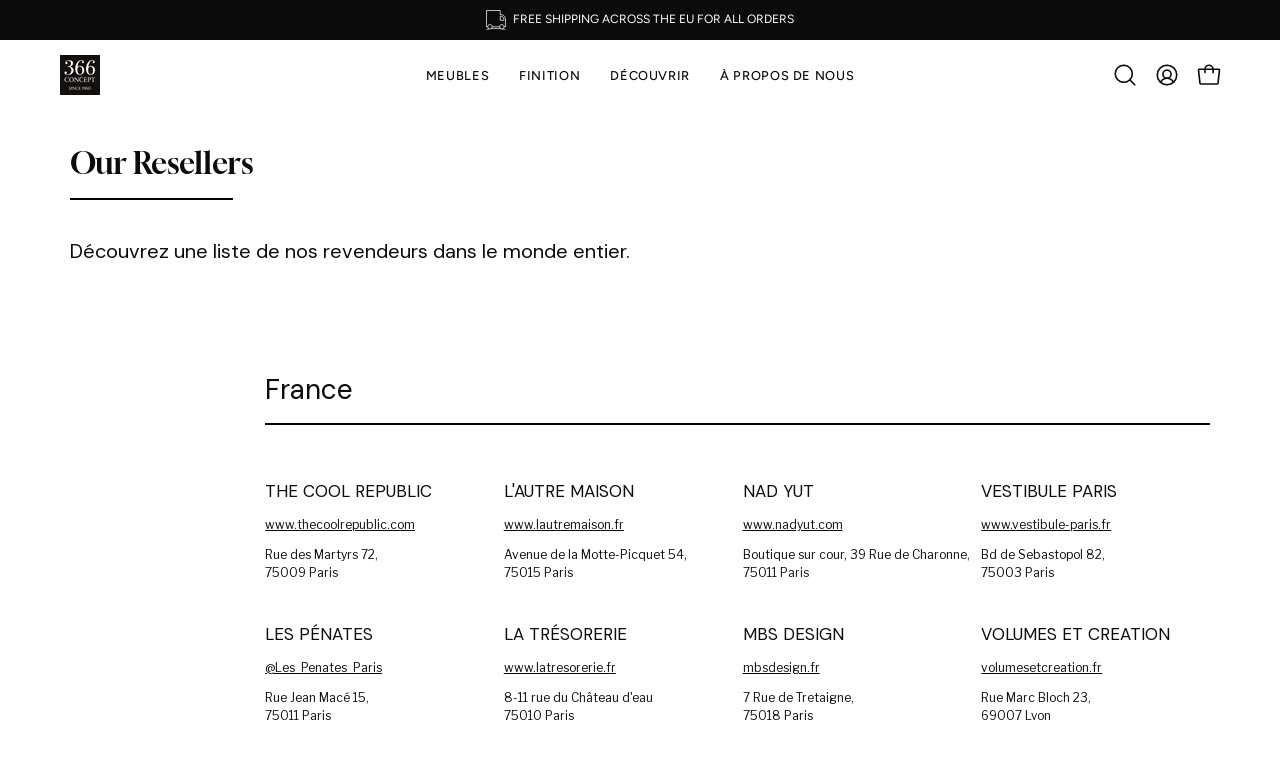

--- FILE ---
content_type: text/html; charset=utf-8
request_url: https://eu.366concept.com/fr/pages/our-resellers
body_size: 97511
content:
<!doctype html>
<html class="no-js no-touch page-loading" lang="fr">
<head><meta charset="utf-8">
<meta http-equiv="X-UA-Compatible" content="IE=edge">
<meta name="viewport" content="width=device-width, height=device-height, initial-scale=1.0, minimum-scale=1.0">
<link rel="canonical" href="https://eu.366concept.com/fr/pages/our-resellers"><link rel="preconnect" href="https://fonts.shopifycdn.com" crossorigin><link rel="preload" as="font" href="//eu.366concept.com/cdn/fonts/figtree/figtree_n4.3c0838aba1701047e60be6a99a1b0a40ce9b8419.woff2" type="font/woff2" crossorigin><link rel="preload" as="font" href="//eu.366concept.com/cdn/fonts/gloock/gloock_n4.c03e09a10e0b6d6c4138a58e53df91152ca7a156.woff2" type="font/woff2" crossorigin><link rel="preload" as="image" href="//eu.366concept.com/cdn/shop/t/39/assets/loading.svg?v=91665432863842511931754261956"><style data-shopify>
  .no-js.page-loading .loading-overlay,
  html:not(.page-loading) .loading-overlay { opacity: 0; visibility: hidden; pointer-events: none; animation: fadeOut 1s ease; transition: visibility 0s linear 1s; }

  .loading-overlay { position: fixed; top: 0; left: 0; z-index: 99999; width: 100vw; height: 100vh; display: flex; align-items: center; justify-content: center; background: var(--overlay-bg, var(--COLOR-BLACK-WHITE)); }</style><style data-shopify>.loader__image__holder { position: absolute; top: 0; left: 0; width: 100%; height: 100%; font-size: 0; display: none; align-items: center; justify-content: center; animation: pulse-loading 2s infinite ease-in-out; }
    .loader__image__holder:has(.loader__image--fallback) { animation: none; }
    .loading-image .loader__image__holder { display: flex; }
    .loader__image { max-width: 150px; height: auto; object-fit: contain; }
    .loading-image .loader__image--fallback { width: 150px; height: 150px; max-width: 150px; mask: var(--loading-svg) center center/contain no-repeat; background: var(--overlay-bg-svg, var(--COLOR-WHITE-BLACK)); }</style><script>
    const loadingAppearance = "once";
    const loaded = sessionStorage.getItem('loaded');

    if (loadingAppearance === 'once') {
      if (loaded === null) {
        sessionStorage.setItem('loaded', true);
        document.documentElement.classList.add('loading-image');
      }
    } else {
      document.documentElement.classList.add('loading-image');
    }
  </script><link rel="shortcut icon" href="//eu.366concept.com/cdn/shop/files/366_logo_Basic_1_32x32.png?v=1730935456" type="image/png">
<title>Our Resellers
  
  
   &ndash; 366 Concept</title><meta name="description" content="">

<meta property="og:site_name" content="366 Concept">
<meta property="og:url" content="https://eu.366concept.com/fr/pages/our-resellers">
<meta property="og:title" content="Our Resellers">
<meta property="og:type" content="website">
<meta property="og:description" content="366 Concept"><meta name="twitter:card" content="summary_large_image">
<meta name="twitter:title" content="Our Resellers">
<meta name="twitter:description" content="366 Concept"><style data-shopify>@font-face {
  font-family: Gloock;
  font-weight: 400;
  font-style: normal;
  font-display: swap;
  src: url("//eu.366concept.com/cdn/fonts/gloock/gloock_n4.c03e09a10e0b6d6c4138a58e53df91152ca7a156.woff2") format("woff2"),
       url("//eu.366concept.com/cdn/fonts/gloock/gloock_n4.c626112c79dbb6eed784be3427064b7244d8f092.woff") format("woff");
}

    @font-face {
  font-family: Figtree;
  font-weight: 400;
  font-style: normal;
  font-display: swap;
  src: url("//eu.366concept.com/cdn/fonts/figtree/figtree_n4.3c0838aba1701047e60be6a99a1b0a40ce9b8419.woff2") format("woff2"),
       url("//eu.366concept.com/cdn/fonts/figtree/figtree_n4.c0575d1db21fc3821f17fd6617d3dee552312137.woff") format("woff");
}

    @font-face {
  font-family: Figtree;
  font-weight: 400;
  font-style: normal;
  font-display: swap;
  src: url("//eu.366concept.com/cdn/fonts/figtree/figtree_n4.3c0838aba1701047e60be6a99a1b0a40ce9b8419.woff2") format("woff2"),
       url("//eu.366concept.com/cdn/fonts/figtree/figtree_n4.c0575d1db21fc3821f17fd6617d3dee552312137.woff") format("woff");
}

    @font-face {
  font-family: "Nothing You Could Do";
  font-weight: 400;
  font-style: normal;
  font-display: swap;
  src: url("//eu.366concept.com/cdn/fonts/nothing_you_could_do/nothingyoucoulddo_n4.2e018d8347dd6fdba5bc56b6cb75da630bab2840.woff2") format("woff2"),
       url("//eu.366concept.com/cdn/fonts/nothing_you_could_do/nothingyoucoulddo_n4.8f7609fcf9db03c63145d97a966530de92286fbd.woff") format("woff");
}


    

    

    

    
      @font-face {
  font-family: Figtree;
  font-weight: 300;
  font-style: normal;
  font-display: swap;
  src: url("//eu.366concept.com/cdn/fonts/figtree/figtree_n3.e4cc0323f8b9feb279bf6ced9d868d88ce80289f.woff2") format("woff2"),
       url("//eu.366concept.com/cdn/fonts/figtree/figtree_n3.db79ac3fb83d054d99bd79fccf8e8782b5cf449e.woff") format("woff");
}

    

    
      @font-face {
  font-family: Figtree;
  font-weight: 500;
  font-style: normal;
  font-display: swap;
  src: url("//eu.366concept.com/cdn/fonts/figtree/figtree_n5.3b6b7df38aa5986536945796e1f947445832047c.woff2") format("woff2"),
       url("//eu.366concept.com/cdn/fonts/figtree/figtree_n5.f26bf6dcae278b0ed902605f6605fa3338e81dab.woff") format("woff");
}

    

    
      @font-face {
  font-family: Figtree;
  font-weight: 400;
  font-style: italic;
  font-display: swap;
  src: url("//eu.366concept.com/cdn/fonts/figtree/figtree_i4.89f7a4275c064845c304a4cf8a4a586060656db2.woff2") format("woff2"),
       url("//eu.366concept.com/cdn/fonts/figtree/figtree_i4.6f955aaaafc55a22ffc1f32ecf3756859a5ad3e2.woff") format("woff");
}

    

    
      @font-face {
  font-family: Figtree;
  font-weight: 700;
  font-style: italic;
  font-display: swap;
  src: url("//eu.366concept.com/cdn/fonts/figtree/figtree_i7.06add7096a6f2ab742e09ec7e498115904eda1fe.woff2") format("woff2"),
       url("//eu.366concept.com/cdn/fonts/figtree/figtree_i7.ee584b5fcaccdbb5518c0228158941f8df81b101.woff") format("woff");
}

    

    
      @font-face {
  font-family: Figtree;
  font-weight: 500;
  font-style: normal;
  font-display: swap;
  src: url("//eu.366concept.com/cdn/fonts/figtree/figtree_n5.3b6b7df38aa5986536945796e1f947445832047c.woff2") format("woff2"),
       url("//eu.366concept.com/cdn/fonts/figtree/figtree_n5.f26bf6dcae278b0ed902605f6605fa3338e81dab.woff") format("woff");
}

    
:root {--COLOR-PRIMARY-OPPOSITE: #ffffff;
      --COLOR-PRIMARY-LIGHTEN-DARKEN-ALPHA-20: rgba(26, 26, 26, 0.2);
      --COLOR-PRIMARY-LIGHTEN-DARKEN-ALPHA-30: rgba(26, 26, 26, 0.3);

      --PRIMARY-BUTTONS-COLOR-BG: #000000;
      --PRIMARY-BUTTONS-COLOR-TEXT: #ffffff;
      --PRIMARY-BUTTONS-COLOR-TEXT-ALPHA-10: rgba(255, 255, 255, 0.1);
      --PRIMARY-BUTTONS-COLOR-BORDER: #000000;
      --PRIMARY-BUTTONS-COLOR-HOVER: rgba(255, 255, 255, 0.5);

      --PRIMARY-BUTTONS-COLOR-LIGHTEN-DARKEN: #1a1a1a;

      --PRIMARY-BUTTONS-COLOR-ALPHA-05: rgba(0, 0, 0, 0.05);
      --PRIMARY-BUTTONS-COLOR-ALPHA-10: rgba(0, 0, 0, 0.1);
      --PRIMARY-BUTTONS-COLOR-ALPHA-50: rgba(0, 0, 0, 0.5);--COLOR-SECONDARY-OPPOSITE: #000000;
      --COLOR-SECONDARY-OPPOSITE-ALPHA-20: rgba(0, 0, 0, 0.2);
      --COLOR-SECONDARY-LIGHTEN-DARKEN-ALPHA-20: rgba(230, 230, 230, 0.2);
      --COLOR-SECONDARY-LIGHTEN-DARKEN-ALPHA-30: rgba(230, 230, 230, 0.3);

      --SECONDARY-BUTTONS-COLOR-BG: #ffffff;
      --SECONDARY-BUTTONS-COLOR-TEXT: #000000;
      --SECONDARY-BUTTONS-COLOR-TEXT-ALPHA-10: rgba(0, 0, 0, 0.1);
      --SECONDARY-BUTTONS-COLOR-BORDER: #ffffff;

      --SECONDARY-BUTTONS-COLOR-ALPHA-05: rgba(255, 255, 255, 0.05);
      --SECONDARY-BUTTONS-COLOR-ALPHA-10: rgba(255, 255, 255, 0.1);
      --SECONDARY-BUTTONS-COLOR-ALPHA-50: rgba(255, 255, 255, 0.5);--OUTLINE-BUTTONS-PRIMARY-BG: transparent;
      --OUTLINE-BUTTONS-PRIMARY-TEXT: #000000;
      --OUTLINE-BUTTONS-PRIMARY-TEXT-ALPHA-10: rgba(0, 0, 0, 0.1);
      --OUTLINE-BUTTONS-PRIMARY-BORDER: #000000;
      --OUTLINE-BUTTONS-PRIMARY-BG-HOVER: rgba(26, 26, 26, 0.2);

      --OUTLINE-BUTTONS-SECONDARY-BG: transparent;
      --OUTLINE-BUTTONS-SECONDARY-TEXT: #ffffff;
      --OUTLINE-BUTTONS-SECONDARY-TEXT-ALPHA-10: rgba(255, 255, 255, 0.1);
      --OUTLINE-BUTTONS-SECONDARY-BORDER: #ffffff;
      --OUTLINE-BUTTONS-SECONDARY-BG-HOVER: rgba(230, 230, 230, 0.2);

      --OUTLINE-BUTTONS-WHITE-BG: transparent;
      --OUTLINE-BUTTONS-WHITE-TEXT: #ffffff;
      --OUTLINE-BUTTONS-WHITE-TEXT-ALPHA-10: rgba(255, 255, 255, 0.1);
      --OUTLINE-BUTTONS-WHITE-BORDER: #ffffff;

      --OUTLINE-BUTTONS-BLACK-BG: transparent;
      --OUTLINE-BUTTONS-BLACK-TEXT: #000000;
      --OUTLINE-BUTTONS-BLACK-TEXT-ALPHA-10: rgba(0, 0, 0, 0.1);
      --OUTLINE-BUTTONS-BLACK-BORDER: #000000;--OUTLINE-SOLID-BUTTONS-PRIMARY-BG: #000000;
      --OUTLINE-SOLID-BUTTONS-PRIMARY-TEXT: #ffffff;
      --OUTLINE-SOLID-BUTTONS-PRIMARY-TEXT-ALPHA-10: rgba(255, 255, 255, 0.1);
      --OUTLINE-SOLID-BUTTONS-PRIMARY-BORDER: #ffffff;
      --OUTLINE-SOLID-BUTTONS-PRIMARY-BG-HOVER: rgba(255, 255, 255, 0.2);

      --OUTLINE-SOLID-BUTTONS-SECONDARY-BG: #ffffff;
      --OUTLINE-SOLID-BUTTONS-SECONDARY-TEXT: #000000;
      --OUTLINE-SOLID-BUTTONS-SECONDARY-TEXT-ALPHA-10: rgba(0, 0, 0, 0.1);
      --OUTLINE-SOLID-BUTTONS-SECONDARY-BORDER: #000000;
      --OUTLINE-SOLID-BUTTONS-SECONDARY-BG-HOVER: rgba(0, 0, 0, 0.2);

      --OUTLINE-SOLID-BUTTONS-WHITE-BG: #ffffff;
      --OUTLINE-SOLID-BUTTONS-WHITE-TEXT: #000000;
      --OUTLINE-SOLID-BUTTONS-WHITE-TEXT-ALPHA-10: rgba(0, 0, 0, 0.1);
      --OUTLINE-SOLID-BUTTONS-WHITE-BORDER: #000000;

      --OUTLINE-SOLID-BUTTONS-BLACK-BG: #000000;
      --OUTLINE-SOLID-BUTTONS-BLACK-TEXT: #ffffff;
      --OUTLINE-SOLID-BUTTONS-BLACK-TEXT-ALPHA-10: rgba(255, 255, 255, 0.1);
      --OUTLINE-SOLID-BUTTONS-BLACK-BORDER: #ffffff;--COLOR-HEADING: #0b0b0b;
      --COLOR-TEXT: #0b0b0b;
      --COLOR-TEXT-DARKEN: #000000;
      --COLOR-TEXT-LIGHTEN: #3e3e3e;
      --COLOR-TEXT-ALPHA-5: rgba(11, 11, 11, 0.05);
      --COLOR-TEXT-ALPHA-8: rgba(11, 11, 11, 0.08);
      --COLOR-TEXT-ALPHA-10: rgba(11, 11, 11, 0.1);
      --COLOR-TEXT-ALPHA-15: rgba(11, 11, 11, 0.15);
      --COLOR-TEXT-ALPHA-20: rgba(11, 11, 11, 0.2);
      --COLOR-TEXT-ALPHA-25: rgba(11, 11, 11, 0.25);
      --COLOR-TEXT-ALPHA-50: rgba(11, 11, 11, 0.5);
      --COLOR-TEXT-ALPHA-60: rgba(11, 11, 11, 0.6);
      --COLOR-TEXT-ALPHA-85: rgba(11, 11, 11, 0.85);

      --COLOR-BG: #ffffff;
      --COLOR-BG-ALPHA-25: rgba(255, 255, 255, 0.25);
      --COLOR-BG-ALPHA-35: rgba(255, 255, 255, 0.35);
      --COLOR-BG-ALPHA-60: rgba(255, 255, 255, 0.6);
      --COLOR-BG-ALPHA-65: rgba(255, 255, 255, 0.65);
      --COLOR-BG-ALPHA-85: rgba(255, 255, 255, 0.85);
      --COLOR-BG-DARKEN: #e6e6e6;
      --COLOR-BG-LIGHTEN-DARKEN: #e6e6e6;
      --COLOR-BG-LIGHTEN-DARKEN-SHIMMER-BG: #fafafa;
      --COLOR-BG-LIGHTEN-DARKEN-SHIMMER-EFFECT: #f5f5f5;
      --COLOR-BG-LIGHTEN-DARKEN-SHIMMER-ENHANCEMENT: #000000;
      --COLOR-BG-LIGHTEN-DARKEN-FOREGROUND: #f7f7f7;
      --COLOR-BG-LIGHTEN-DARKEN-HIGHLIGHT: #d9d9d9;
      --COLOR-BG-LIGHTEN-DARKEN-SEARCH-LOADER: #cccccc;
      --COLOR-BG-LIGHTEN-DARKEN-SEARCH-LOADER-LINE: #e6e6e6;
      --COLOR-BG-LIGHTEN-DARKEN-2: #cdcdcd;
      --COLOR-BG-LIGHTEN-DARKEN-3: #c0c0c0;
      --COLOR-BG-LIGHTEN-DARKEN-4: #b3b3b3;
      --COLOR-BG-LIGHTEN-DARKEN-5: #a6a6a6;
      --COLOR-BG-LIGHTEN-DARKEN-6: #9a9a9a;
      --COLOR-BG-LIGHTEN-DARKEN-CONTRAST: #b3b3b3;
      --COLOR-BG-LIGHTEN-DARKEN-CONTRAST-2: #a6a6a6;
      --COLOR-BG-LIGHTEN-DARKEN-CONTRAST-3: #999999;
      --COLOR-BG-LIGHTEN-DARKEN-CONTRAST-4: #8c8c8c;
      --COLOR-BG-LIGHTEN-DARKEN-CONTRAST-5: #808080;
      --COLOR-BG-LIGHTEN-DARKEN-CONTRAST-6: #737373;

      --COLOR-INPUT-BG: #ffffff;

      --COLOR-ACCENT: #f1f0ec;
      --COLOR-ACCENT-TEXT: #000;
      --COLOR-ACCENT-MIX-ALPHA: rgba(121, 120, 118, 0.25);

      --COLOR-BORDER: #d3d3d3;
      --COLOR-BORDER-ALPHA-15: rgba(211, 211, 211, 0.15);
      --COLOR-BORDER-ALPHA-30: rgba(211, 211, 211, 0.3);
      --COLOR-BORDER-ALPHA-50: rgba(211, 211, 211, 0.5);
      --COLOR-BORDER-ALPHA-65: rgba(211, 211, 211, 0.65);
      --COLOR-BORDER-LIGHTEN-DARKEN: #868686;
      --COLOR-BORDER-HAIRLINE: #f7f7f7;

      --COLOR-SALE-BG: #c0541a;
      --COLOR-SALE-TEXT: #ffffff;
      --COLOR-CUSTOM-BG: #e0aa47;
      --COLOR-CUSTOM-TEXT: #ffffff;
      --COLOR-SOLD-BG: #0b0b0b;
      --COLOR-SOLD-TEXT: #d3d3d3;
      --COLOR-SAVING-BG: #c0541a;
      --COLOR-SAVING-TEXT: #ffffff;

      --COLOR-WHITE-BLACK: #fff;
      --COLOR-BLACK-WHITE: #000;
      --COLOR-BLACK-WHITE-ALPHA-25: rgba(0, 0, 0, 0.25);
      --COLOR-BLACK-WHITE-ALPHA-34: rgba(0, 0, 0, 0.34);
      --COLOR-BG-OVERLAY: rgba(255, 255, 255, 0.5);--COLOR-DISABLED-GREY: rgba(11, 11, 11, 0.05);
      --COLOR-DISABLED-GREY-DARKEN: rgba(11, 11, 11, 0.45);
      --COLOR-ERROR: #D02E2E;
      --COLOR-ERROR-BG: #f3cbcb;
      --COLOR-SUCCESS: #56AD6A;
      --COLOR-SUCCESS-BG: #ECFEF0;
      --COLOR-WARN: #ECBD5E;
      --COLOR-TRANSPARENT: rgba(255, 255, 255, 0);

      --COLOR-WHITE: #ffffff;
      --COLOR-WHITE-DARKEN: #f2f2f2;
      --COLOR-WHITE-ALPHA-10: rgba(255, 255, 255, 0.1);
      --COLOR-WHITE-ALPHA-20: rgba(255, 255, 255, 0.2);
      --COLOR-WHITE-ALPHA-25: rgba(255, 255, 255, 0.25);
      --COLOR-WHITE-ALPHA-50: rgba(255, 255, 255, 0.5);
      --COLOR-WHITE-ALPHA-60: rgba(255, 255, 255, 0.6);
      --COLOR-BLACK: #000000;
      --COLOR-BLACK-LIGHTEN: #1a1a1a;
      --COLOR-BLACK-ALPHA-05: rgba(0, 0, 0, 0.05);
      --COLOR-BLACK-ALPHA-10: rgba(0, 0, 0, 0.1);
      --COLOR-BLACK-ALPHA-20: rgba(0, 0, 0, 0.2);
      --COLOR-BLACK-ALPHA-25: rgba(0, 0, 0, 0.25);
      --COLOR-BLACK-ALPHA-50: rgba(0, 0, 0, 0.5);
      --COLOR-BLACK-ALPHA-60: rgba(0, 0, 0, 0.6);--FONT-STACK-BODY: Figtree, sans-serif;
      --FONT-STYLE-BODY: normal;
      --FONT-STYLE-BODY-ITALIC: italic;
      --FONT-ADJUST-BODY: 0.95;

      --FONT-WEIGHT-BODY: 400;
      --FONT-WEIGHT-BODY-LIGHT: 300;
      --FONT-WEIGHT-BODY-MEDIUM: 700;
      --FONT-WEIGHT-BODY-BOLD: 500;

      --FONT-STACK-HEADING: Gloock, serif;
      --FONT-STYLE-HEADING: normal;
      --FONT-STYLE-HEADING-ITALIC: italic;
      --FONT-ADJUST-HEADING: 0.9;

      --FONT-WEIGHT-HEADING: 400;
      --FONT-WEIGHT-HEADING-LIGHT: 300;
      --FONT-WEIGHT-HEADING-MEDIUM: 500;
      --FONT-WEIGHT-HEADING-BOLD: 600;

      --FONT-STACK-NAV: Figtree, sans-serif;
      --FONT-STYLE-NAV: normal;
      --FONT-STYLE-NAV-ITALIC: italic;
      --FONT-ADJUST-NAV: 0.9;
      --FONT-ADJUST-NAV-TOP-LEVEL: 0.8;

      --FONT-WEIGHT-NAV: 400;
      --FONT-WEIGHT-NAV-LIGHT: 300;
      --FONT-WEIGHT-NAV-MEDIUM: 700;
      --FONT-WEIGHT-NAV-BOLD: 500;

      --FONT-ADJUST-PRODUCT-GRID: 1.0;
      --FONT-ADJUST-PRODUCT-GRID-HEADING: 0.95;

      --FONT-ADJUST-BADGES: 1.0;

      --FONT-STACK-BUTTON: Figtree, sans-serif;
      --FONT-STYLE-BUTTON: normal;
      --FONT-STYLE-BUTTON-ITALIC: italic;
      --FONT-ADJUST-SMALL-BUTTON: 0.7;
      --FONT-ADJUST-MEDIUM-BUTTON: 0.75;
      --FONT-ADJUST-LARGE-BUTTON: 0.8;

      --FONT-WEIGHT-BUTTON: 400;
      --FONT-WEIGHT-BUTTON-MEDIUM: 700;
      --FONT-WEIGHT-BUTTON-BOLD: 500;

      --FONT-STACK-SUBHEADING: Figtree, sans-serif;
      --FONT-STYLE-SUBHEADING: normal;
      --FONT-ADJUST-SUBHEADING: 0.75;

      --FONT-WEIGHT-SUBHEADING: 400;
      --FONT-WEIGHT-SUBHEADING-BOLD: 500;

      --FONT-STACK-LABEL: Figtree, sans-serif;
      --FONT-STYLE-LABEL: normal;
      --FONT-ADJUST-LABEL: 0.65;

      --FONT-STACK-HIGHLIGHT: "Nothing You Could Do", cursive;
      --FONT-STYLE-HIGHLIGHT: normal;
      --FONT-WEIGHT-HIGHLIGHT: 400;

      --FONT-WEIGHT-LABEL: 500;

      --LETTER-SPACING-NAV: 0.05em;
      --LETTER-SPACING-HEADING: 0.0em;
      --LETTER-SPACING-SUBHEADING: 0.1em;
      --LETTER-SPACING-BUTTON: 0.075em;
      --LETTER-SPACING-LABEL: 0.05em;

      --BUTTON-TEXT-CAPS: uppercase;
      --HEADING-TEXT-CAPS: none;
      --SUBHEADING-TEXT-CAPS: uppercase;
      --LABEL-TEXT-CAPS: uppercase;--FONT-SIZE-INPUT: 1rem;--RADIUS: 30px;
      --RADIUS-SMALL: 22px;
      --RADIUS-TINY: 14px;
      --RADIUS-CHECKBOX: 4px;
      --RADIUS-TEXTAREA: 8px;--RADIUS-BADGE: 4px;--PRODUCT-MEDIA-PADDING-TOP: 140.0%;--BORDER-WIDTH: 1px;--STROKE-WIDTH: 12px;--SITE-WIDTH: 1440px;
      --SITE-WIDTH-NARROW: 840px;

      
      --SMALL-BUTTON-WIDTH: 50px;
      --MEDIUM-BUTTON-WIDTH: 150px;
      --LARGE-BUTTON-WIDTH: 200px;
      --SMALL-BUTTON-HEIGHT: 20px;
      --MEDIUM-BUTTON-HEIGHT: 20px;
      --LARGE-BUTTON-HEIGHT: 20px;--COLOR-UPSELLS-BG: #f1f0ec;
      --COLOR-UPSELLS-TEXT: #0B0B0B;
      --COLOR-UPSELLS-TEXT-LIGHTEN: #3e3e3e;
      --COLOR-UPSELLS-DISABLED-GREY-DARKEN: rgba(11, 11, 11, 0.45);
      --UPSELLS-HEIGHT: 100px;
      --UPSELLS-IMAGE-WIDTH: 20%;--ICON-ARROW-RIGHT: url( "//eu.366concept.com/cdn/shop/t/39/assets/icon-chevron-right.svg?v=115618353204357621731754261956" );--loading-svg: url( "//eu.366concept.com/cdn/shop/t/39/assets/loading.svg?v=91665432863842511931754261956" );
      --icon-check: url( "//eu.366concept.com/cdn/shop/t/39/assets/icon-check.svg?v=175316081881880408121754261956" );
      --icon-check-swatch: url( "//eu.366concept.com/cdn/shop/t/39/assets/icon-check-swatch.svg?v=131897745589030387781754261956" );
      --icon-zoom-in: url( "//eu.366concept.com/cdn/shop/t/39/assets/icon-zoom-in.svg?v=157433013461716915331754261956" );
      --icon-zoom-out: url( "//eu.366concept.com/cdn/shop/t/39/assets/icon-zoom-out.svg?v=164909107869959372931754261956" );--collection-sticky-bar-height: 0px;
      --collection-image-padding-top: 60%;

      --drawer-width: 400px;
      --drawer-transition: transform 0.4s cubic-bezier(0.46, 0.01, 0.32, 1);--gutter: 60px;
      --gutter-mobile: 20px;
      --grid-gutter: 20px;
      --grid-gutter-mobile: 35px;--inner: 20px;
      --inner-tablet: 18px;
      --inner-mobile: 16px;--grid: repeat(3, minmax(0, 1fr));
      --grid-tablet: repeat(3, minmax(0, 1fr));
      --grid-mobile: repeat(2, minmax(0, 1fr));
      --megamenu-grid: repeat(4, minmax(0, 1fr));
      --grid-row: 1 / span 3;--scrollbar-width: 0px;--overlay: #000;
      --overlay-opacity: 1;--swatch-width: 38px;
      --swatch-height: 26px;
      --swatch-size: 32px;
      --swatch-size-mobile: 30px;

      
      --move-offset: 20px;

      
      --autoplay-speed: 2200ms;
    }

    
/* -- Code to use Gloock font-family in theme -- */
@font-face {
  font-family: 'Gloock';
  src: url('https://cdn.shopify.com/s/files/1/0584/3632/1461/files/Gloock-Regular.ttf?v=1756151208') format("ttf");
  font-weight: normal;
  font-style: normal;
} /* - end - */
/* -- Code to use Figtree font-family in theme -- */
@font-face {
  font-family: 'Figtree';
  src: url('https://cdn.shopify.com/s/files/1/0584/3632/1461/files/Figtree-VariableFont_wght.ttf?v=1756151195') format("ttf");
  font-weight: normal;
  font-style: normal;
} /* - end - */</style><link href="//eu.366concept.com/cdn/shop/t/39/assets/theme.css?v=38836914965168912331754423860" rel="stylesheet" type="text/css" media="all" /><script
  type="text/javascript"
>
    if (window.MSInputMethodContext && document.documentMode) {
      var scripts = document.getElementsByTagName('script')[0];
      var polyfill = document.createElement("script");
      polyfill.defer = true;
      polyfill.src = "//eu.366concept.com/cdn/shop/t/39/assets/ie11.js?v=164037955086922138091754261956";

      scripts.parentNode.insertBefore(polyfill, scripts);

      document.documentElement.classList.add('ie11');
    } else {
      document.documentElement.className = document.documentElement.className.replace('no-js', 'js');
    }

    let root = '/fr';
    if (root[root.length - 1] !== '/') {
      root = `${root}/`;
    }

    window.theme = {
      routes: {
        root: root,
        cart_url: "\/fr\/cart",
        cart_add_url: "\/fr\/cart\/add",
        cart_change_url: "\/fr\/cart\/change",
        shop_url: "https:\/\/eu.366concept.com",
        searchUrl: '/fr/search',
        predictiveSearchUrl: '/fr/search/suggest',
        product_recommendations_url: "\/fr\/recommendations\/products"
      },
      assets: {
        photoswipe: '//eu.366concept.com/cdn/shop/t/39/assets/photoswipe.js?v=162613001030112971491754261956',
        smoothscroll: '//eu.366concept.com/cdn/shop/t/39/assets/smoothscroll.js?v=37906625415260927261754261956',
        no_image: "//eu.366concept.com/cdn/shopifycloud/storefront/assets/no-image-2048-a2addb12_1024x.gif",
        swatches: '//eu.366concept.com/cdn/shop/t/39/assets/swatches.json?v=108341084980828767351754261956',
        base: "//eu.366concept.com/cdn/shop/t/39/assets/"
      },
      strings: {
        add_to_cart: "Ajouter au panier",
        cart_acceptance_error: "Vous devez accepter nos termes et conditions.",
        cart_empty: "Votre panier est actuellement vide.",
        cart_price: "Prix",
        cart_quantity: "Quantité",
        cart_items_one: "{{ count }} Objet",
        cart_items_many: "{{ count }} Objets",
        cart_title: "Le panier",
        cart_total: "Totale",
        continue_shopping: "Continuer vos achats",
        free: "Gratuit",
        limit_error: "Désolé, il semble que nous n’ayons pas assez de ce produit.",
        preorder: "Pré-commander",
        remove: "Retirer",
        sale_badge_text: "En vente",
        saving_badge: "Économisez {{ discount }}",
        saving_up_to_badge: "Économisez jusqu'à {{ discount }}",
        sold_out: "Épuisé",
        subscription: "Abonnement",
        unavailable: "Indisponible",
        unit_price_label: "Prix ​​unitaire",
        unit_price_separator: "par",
        zero_qty_error: "La quantité doit être supérieur à 0.",
        delete_confirm: "Êtes-vous certain(e) de vouloir supprimer cette adresse ?",
        newsletter_product_availability: "Prévenez-moi quand il est disponible"
      },
      icons: {
        close: '<svg aria-hidden="true" focusable="false" role="presentation" class="icon icon-close" viewBox="0 0 192 192"><path d="M150 42 42 150M150 150 42 42" stroke="currentColor" stroke-linecap="round" stroke-linejoin="round"/></svg>'
      },
      settings: {
        animationsEnabled: false,
        cartType: "drawer",
        enableAcceptTerms: true,
        enableInfinityScroll: false,
        enablePaymentButton: false,
        gridImageSize: "cover",
        gridImageAspectRatio: 1.4,
        mobileMenuBehaviour: "trigger",
        productGridHover: "image",
        savingBadgeType: "percentage",
        showSaleBadge: true,
        showSoldBadge: true,
        showSavingBadge: true,
        quickBuy: "quick_buy",
        suggestArticles: false,
        suggestCollections: true,
        suggestProducts: true,
        suggestPages: false,
        suggestionsResultsLimit: 5,
        currency_code_enable: false,
        hideInventoryCount: true,
        colorSwatchesType: "native",
        atcButtonShowPrice: false,
        buynowButtonColor: "btn--white",
        buynowButtonStyle: "btn--solid-border",
        buynowButtonSize: "btn--medium",
        mobileMenuType: "new",
      },
      sizes: {
        mobile: 480,
        small: 768,
        large: 1024,
        widescreen: 1440
      },
      moneyFormat: "€{{amount_no_decimals}}",
      moneyWithCurrencyFormat: "€{{amount_no_decimals}}",
      subtotal: 0,
      current_iso_code: "EUR",
      info: {
        name: 'Palo Alto'
      },
      version: '7.0.0'
    };
    window.PaloAlto = window.PaloAlto || {};
    window.slate = window.slate || {};
    window.isHeaderTransparent = false;
    window.stickyHeaderHeight = 60;
    window.lastWindowWidth = window.innerWidth || document.documentElement.clientWidth;
</script><script src="//eu.366concept.com/cdn/shop/t/39/assets/vendor.js?v=42276325216716451771754261956" defer="defer"></script>
<script src="//eu.366concept.com/cdn/shop/t/39/assets/theme.js?v=8997254070375761731754261956" defer="defer"></script><script>window.performance && window.performance.mark && window.performance.mark('shopify.content_for_header.start');</script><meta name="google-site-verification" content="f3nJ9TO4ig3QIxTtNrdMNdG4jLrPHhMIWOEW2jFVqTY">
<meta id="shopify-digital-wallet" name="shopify-digital-wallet" content="/58436321461/digital_wallets/dialog">
<meta name="shopify-checkout-api-token" content="90403d72d9693f4b0014d51d849eb44d">
<link rel="alternate" hreflang="x-default" href="https://eu.366concept.com/pages/our-resellers">
<link rel="alternate" hreflang="en" href="https://eu.366concept.com/pages/our-resellers">
<link rel="alternate" hreflang="fr" href="https://eu.366concept.com/fr/pages/our-resellers">
<script async="async" src="/checkouts/internal/preloads.js?locale=fr-FR"></script>
<link rel="preconnect" href="https://shop.app" crossorigin="anonymous">
<script async="async" src="https://shop.app/checkouts/internal/preloads.js?locale=fr-FR&shop_id=58436321461" crossorigin="anonymous"></script>
<script id="apple-pay-shop-capabilities" type="application/json">{"shopId":58436321461,"countryCode":"PL","currencyCode":"EUR","merchantCapabilities":["supports3DS"],"merchantId":"gid:\/\/shopify\/Shop\/58436321461","merchantName":"366 Concept","requiredBillingContactFields":["postalAddress","email","phone"],"requiredShippingContactFields":["postalAddress","email","phone"],"shippingType":"shipping","supportedNetworks":["visa","masterCard","amex"],"total":{"type":"pending","label":"366 Concept","amount":"1.00"},"shopifyPaymentsEnabled":true,"supportsSubscriptions":true}</script>
<script id="shopify-features" type="application/json">{"accessToken":"90403d72d9693f4b0014d51d849eb44d","betas":["rich-media-storefront-analytics"],"domain":"eu.366concept.com","predictiveSearch":true,"shopId":58436321461,"locale":"fr"}</script>
<script>var Shopify = Shopify || {};
Shopify.shop = "366-concept.myshopify.com";
Shopify.locale = "fr";
Shopify.currency = {"active":"EUR","rate":"1.0"};
Shopify.country = "FR";
Shopify.theme = {"name":"Palo Alto 7.0.0","id":177354932560,"schema_name":"Palo Alto","schema_version":"7.0.0","theme_store_id":777,"role":"main"};
Shopify.theme.handle = "null";
Shopify.theme.style = {"id":null,"handle":null};
Shopify.cdnHost = "eu.366concept.com/cdn";
Shopify.routes = Shopify.routes || {};
Shopify.routes.root = "/fr/";</script>
<script type="module">!function(o){(o.Shopify=o.Shopify||{}).modules=!0}(window);</script>
<script>!function(o){function n(){var o=[];function n(){o.push(Array.prototype.slice.apply(arguments))}return n.q=o,n}var t=o.Shopify=o.Shopify||{};t.loadFeatures=n(),t.autoloadFeatures=n()}(window);</script>
<script>
  window.ShopifyPay = window.ShopifyPay || {};
  window.ShopifyPay.apiHost = "shop.app\/pay";
  window.ShopifyPay.redirectState = null;
</script>
<script id="shop-js-analytics" type="application/json">{"pageType":"page"}</script>
<script defer="defer" async type="module" src="//eu.366concept.com/cdn/shopifycloud/shop-js/modules/v2/client.init-shop-cart-sync_DyYWCJny.fr.esm.js"></script>
<script defer="defer" async type="module" src="//eu.366concept.com/cdn/shopifycloud/shop-js/modules/v2/chunk.common_BDBm0ZZC.esm.js"></script>
<script type="module">
  await import("//eu.366concept.com/cdn/shopifycloud/shop-js/modules/v2/client.init-shop-cart-sync_DyYWCJny.fr.esm.js");
await import("//eu.366concept.com/cdn/shopifycloud/shop-js/modules/v2/chunk.common_BDBm0ZZC.esm.js");

  window.Shopify.SignInWithShop?.initShopCartSync?.({"fedCMEnabled":true,"windoidEnabled":true});

</script>
<script>
  window.Shopify = window.Shopify || {};
  if (!window.Shopify.featureAssets) window.Shopify.featureAssets = {};
  window.Shopify.featureAssets['shop-js'] = {"shop-cart-sync":["modules/v2/client.shop-cart-sync_B_Bw5PRo.fr.esm.js","modules/v2/chunk.common_BDBm0ZZC.esm.js"],"init-fed-cm":["modules/v2/client.init-fed-cm_-pdRnAOg.fr.esm.js","modules/v2/chunk.common_BDBm0ZZC.esm.js"],"init-windoid":["modules/v2/client.init-windoid_DnYlFG1h.fr.esm.js","modules/v2/chunk.common_BDBm0ZZC.esm.js"],"shop-cash-offers":["modules/v2/client.shop-cash-offers_C5kHJTSN.fr.esm.js","modules/v2/chunk.common_BDBm0ZZC.esm.js","modules/v2/chunk.modal_CtqKD1z8.esm.js"],"shop-button":["modules/v2/client.shop-button_mcpRJFuh.fr.esm.js","modules/v2/chunk.common_BDBm0ZZC.esm.js"],"init-shop-email-lookup-coordinator":["modules/v2/client.init-shop-email-lookup-coordinator_BCzilhpw.fr.esm.js","modules/v2/chunk.common_BDBm0ZZC.esm.js"],"shop-toast-manager":["modules/v2/client.shop-toast-manager_C_QXj6h0.fr.esm.js","modules/v2/chunk.common_BDBm0ZZC.esm.js"],"shop-login-button":["modules/v2/client.shop-login-button_BEQFZ84Y.fr.esm.js","modules/v2/chunk.common_BDBm0ZZC.esm.js","modules/v2/chunk.modal_CtqKD1z8.esm.js"],"avatar":["modules/v2/client.avatar_BTnouDA3.fr.esm.js"],"init-shop-cart-sync":["modules/v2/client.init-shop-cart-sync_DyYWCJny.fr.esm.js","modules/v2/chunk.common_BDBm0ZZC.esm.js"],"pay-button":["modules/v2/client.pay-button_DsS5m06H.fr.esm.js","modules/v2/chunk.common_BDBm0ZZC.esm.js"],"init-shop-for-new-customer-accounts":["modules/v2/client.init-shop-for-new-customer-accounts_BFJXT-UG.fr.esm.js","modules/v2/client.shop-login-button_BEQFZ84Y.fr.esm.js","modules/v2/chunk.common_BDBm0ZZC.esm.js","modules/v2/chunk.modal_CtqKD1z8.esm.js"],"init-customer-accounts-sign-up":["modules/v2/client.init-customer-accounts-sign-up_QowAcxX2.fr.esm.js","modules/v2/client.shop-login-button_BEQFZ84Y.fr.esm.js","modules/v2/chunk.common_BDBm0ZZC.esm.js","modules/v2/chunk.modal_CtqKD1z8.esm.js"],"shop-follow-button":["modules/v2/client.shop-follow-button_9fzI0NJX.fr.esm.js","modules/v2/chunk.common_BDBm0ZZC.esm.js","modules/v2/chunk.modal_CtqKD1z8.esm.js"],"checkout-modal":["modules/v2/client.checkout-modal_DHwrZ6kr.fr.esm.js","modules/v2/chunk.common_BDBm0ZZC.esm.js","modules/v2/chunk.modal_CtqKD1z8.esm.js"],"init-customer-accounts":["modules/v2/client.init-customer-accounts_BBfGV8Xt.fr.esm.js","modules/v2/client.shop-login-button_BEQFZ84Y.fr.esm.js","modules/v2/chunk.common_BDBm0ZZC.esm.js","modules/v2/chunk.modal_CtqKD1z8.esm.js"],"lead-capture":["modules/v2/client.lead-capture_BFlE4x9y.fr.esm.js","modules/v2/chunk.common_BDBm0ZZC.esm.js","modules/v2/chunk.modal_CtqKD1z8.esm.js"],"shop-login":["modules/v2/client.shop-login_C8y8Opox.fr.esm.js","modules/v2/chunk.common_BDBm0ZZC.esm.js","modules/v2/chunk.modal_CtqKD1z8.esm.js"],"payment-terms":["modules/v2/client.payment-terms_DoIedF_y.fr.esm.js","modules/v2/chunk.common_BDBm0ZZC.esm.js","modules/v2/chunk.modal_CtqKD1z8.esm.js"]};
</script>
<script>(function() {
  var isLoaded = false;
  function asyncLoad() {
    if (isLoaded) return;
    isLoaded = true;
    var urls = ["https:\/\/cdn.shopify.com\/s\/files\/1\/0584\/3632\/1461\/t\/11\/assets\/latoriapps-tem.js?v=1663765808\u0026shop=366-concept.myshopify.com","https:\/\/cdn.shopify.com\/s\/files\/1\/0584\/3632\/1461\/t\/18\/assets\/latoriapps-tem.js?v=1666601072\u0026shop=366-concept.myshopify.com","https:\/\/cdn.shopify.com\/s\/files\/1\/0584\/3632\/1461\/t\/11\/assets\/latoriapps-tem.js?v=1666738537\u0026shop=366-concept.myshopify.com","https:\/\/chimpstatic.com\/mcjs-connected\/js\/users\/5531d2dec08e13a913dad7be9\/c94dbaf5d9dde5e8ce7f2ced0.js?shop=366-concept.myshopify.com","https:\/\/a.mailmunch.co\/widgets\/site-1049856-1aa658bc659280536d7e689f9b4c54e9394a0661.js?shop=366-concept.myshopify.com","https:\/\/cdn.shopify.com\/s\/files\/1\/0584\/3632\/1461\/t\/25\/assets\/latoriapps-tem.js?v=1720731573\u0026shop=366-concept.myshopify.com","https:\/\/cdn.shopify.com\/s\/files\/1\/0584\/3632\/1461\/t\/11\/assets\/latoriapps-tem.js?v=1666738537\u0026shop=366-concept.myshopify.com","https:\/\/cdn.shopify.com\/s\/files\/1\/0584\/3632\/1461\/t\/32\/assets\/latoriapps-tem.js?v=1730929769\u0026shop=366-concept.myshopify.com","https:\/\/cdn.parcelifyapp.com\/parcelify-components\/v1\/latest\/shopify_bundle.min.js?shop=366-concept.myshopify.com","https:\/\/cdn.shopify.com\/s\/files\/1\/0584\/3632\/1461\/t\/36\/assets\/latoriapps-tem.js?v=1735004322\u0026shop=366-concept.myshopify.com","https:\/\/api-eu1.hubapi.com\/scriptloader\/v1\/145900808.js?shop=366-concept.myshopify.com","https:\/\/cdn.shopify.com\/s\/files\/1\/0584\/3632\/1461\/t\/39\/assets\/latoriapps-tem.js?v=1754261972\u0026shop=366-concept.myshopify.com","https:\/\/cdn.shopify.com\/s\/files\/1\/0584\/3632\/1461\/t\/36\/assets\/latoriapps-tem.js?v=1735004322\u0026shop=366-concept.myshopify.com","https:\/\/cdn.shopify.com\/s\/files\/1\/0584\/3632\/1461\/t\/39\/assets\/latoriapps-tem.js?v=1754261972\u0026shop=366-concept.myshopify.com"];
    for (var i = 0; i < urls.length; i++) {
      var s = document.createElement('script');
      s.type = 'text/javascript';
      s.async = true;
      s.src = urls[i];
      var x = document.getElementsByTagName('script')[0];
      x.parentNode.insertBefore(s, x);
    }
  };
  if(window.attachEvent) {
    window.attachEvent('onload', asyncLoad);
  } else {
    window.addEventListener('load', asyncLoad, false);
  }
})();</script>
<script id="__st">var __st={"a":58436321461,"offset":3600,"reqid":"91b78c51-3ed7-4329-877f-d655bdf6b671-1768875752","pageurl":"eu.366concept.com\/fr\/pages\/our-resellers","s":"pages-90327875765","u":"01d5117a590f","p":"page","rtyp":"page","rid":90327875765};</script>
<script>window.ShopifyPaypalV4VisibilityTracking = true;</script>
<script id="captcha-bootstrap">!function(){'use strict';const t='contact',e='account',n='new_comment',o=[[t,t],['blogs',n],['comments',n],[t,'customer']],c=[[e,'customer_login'],[e,'guest_login'],[e,'recover_customer_password'],[e,'create_customer']],r=t=>t.map((([t,e])=>`form[action*='/${t}']:not([data-nocaptcha='true']) input[name='form_type'][value='${e}']`)).join(','),a=t=>()=>t?[...document.querySelectorAll(t)].map((t=>t.form)):[];function s(){const t=[...o],e=r(t);return a(e)}const i='password',u='form_key',d=['recaptcha-v3-token','g-recaptcha-response','h-captcha-response',i],f=()=>{try{return window.sessionStorage}catch{return}},m='__shopify_v',_=t=>t.elements[u];function p(t,e,n=!1){try{const o=window.sessionStorage,c=JSON.parse(o.getItem(e)),{data:r}=function(t){const{data:e,action:n}=t;return t[m]||n?{data:e,action:n}:{data:t,action:n}}(c);for(const[e,n]of Object.entries(r))t.elements[e]&&(t.elements[e].value=n);n&&o.removeItem(e)}catch(o){console.error('form repopulation failed',{error:o})}}const l='form_type',E='cptcha';function T(t){t.dataset[E]=!0}const w=window,h=w.document,L='Shopify',v='ce_forms',y='captcha';let A=!1;((t,e)=>{const n=(g='f06e6c50-85a8-45c8-87d0-21a2b65856fe',I='https://cdn.shopify.com/shopifycloud/storefront-forms-hcaptcha/ce_storefront_forms_captcha_hcaptcha.v1.5.2.iife.js',D={infoText:'Protégé par hCaptcha',privacyText:'Confidentialité',termsText:'Conditions'},(t,e,n)=>{const o=w[L][v],c=o.bindForm;if(c)return c(t,g,e,D).then(n);var r;o.q.push([[t,g,e,D],n]),r=I,A||(h.body.append(Object.assign(h.createElement('script'),{id:'captcha-provider',async:!0,src:r})),A=!0)});var g,I,D;w[L]=w[L]||{},w[L][v]=w[L][v]||{},w[L][v].q=[],w[L][y]=w[L][y]||{},w[L][y].protect=function(t,e){n(t,void 0,e),T(t)},Object.freeze(w[L][y]),function(t,e,n,w,h,L){const[v,y,A,g]=function(t,e,n){const i=e?o:[],u=t?c:[],d=[...i,...u],f=r(d),m=r(i),_=r(d.filter((([t,e])=>n.includes(e))));return[a(f),a(m),a(_),s()]}(w,h,L),I=t=>{const e=t.target;return e instanceof HTMLFormElement?e:e&&e.form},D=t=>v().includes(t);t.addEventListener('submit',(t=>{const e=I(t);if(!e)return;const n=D(e)&&!e.dataset.hcaptchaBound&&!e.dataset.recaptchaBound,o=_(e),c=g().includes(e)&&(!o||!o.value);(n||c)&&t.preventDefault(),c&&!n&&(function(t){try{if(!f())return;!function(t){const e=f();if(!e)return;const n=_(t);if(!n)return;const o=n.value;o&&e.removeItem(o)}(t);const e=Array.from(Array(32),(()=>Math.random().toString(36)[2])).join('');!function(t,e){_(t)||t.append(Object.assign(document.createElement('input'),{type:'hidden',name:u})),t.elements[u].value=e}(t,e),function(t,e){const n=f();if(!n)return;const o=[...t.querySelectorAll(`input[type='${i}']`)].map((({name:t})=>t)),c=[...d,...o],r={};for(const[a,s]of new FormData(t).entries())c.includes(a)||(r[a]=s);n.setItem(e,JSON.stringify({[m]:1,action:t.action,data:r}))}(t,e)}catch(e){console.error('failed to persist form',e)}}(e),e.submit())}));const S=(t,e)=>{t&&!t.dataset[E]&&(n(t,e.some((e=>e===t))),T(t))};for(const o of['focusin','change'])t.addEventListener(o,(t=>{const e=I(t);D(e)&&S(e,y())}));const B=e.get('form_key'),M=e.get(l),P=B&&M;t.addEventListener('DOMContentLoaded',(()=>{const t=y();if(P)for(const e of t)e.elements[l].value===M&&p(e,B);[...new Set([...A(),...v().filter((t=>'true'===t.dataset.shopifyCaptcha))])].forEach((e=>S(e,t)))}))}(h,new URLSearchParams(w.location.search),n,t,e,['guest_login'])})(!0,!0)}();</script>
<script integrity="sha256-4kQ18oKyAcykRKYeNunJcIwy7WH5gtpwJnB7kiuLZ1E=" data-source-attribution="shopify.loadfeatures" defer="defer" src="//eu.366concept.com/cdn/shopifycloud/storefront/assets/storefront/load_feature-a0a9edcb.js" crossorigin="anonymous"></script>
<script crossorigin="anonymous" defer="defer" src="//eu.366concept.com/cdn/shopifycloud/storefront/assets/shopify_pay/storefront-65b4c6d7.js?v=20250812"></script>
<script data-source-attribution="shopify.dynamic_checkout.dynamic.init">var Shopify=Shopify||{};Shopify.PaymentButton=Shopify.PaymentButton||{isStorefrontPortableWallets:!0,init:function(){window.Shopify.PaymentButton.init=function(){};var t=document.createElement("script");t.src="https://eu.366concept.com/cdn/shopifycloud/portable-wallets/latest/portable-wallets.fr.js",t.type="module",document.head.appendChild(t)}};
</script>
<script data-source-attribution="shopify.dynamic_checkout.buyer_consent">
  function portableWalletsHideBuyerConsent(e){var t=document.getElementById("shopify-buyer-consent"),n=document.getElementById("shopify-subscription-policy-button");t&&n&&(t.classList.add("hidden"),t.setAttribute("aria-hidden","true"),n.removeEventListener("click",e))}function portableWalletsShowBuyerConsent(e){var t=document.getElementById("shopify-buyer-consent"),n=document.getElementById("shopify-subscription-policy-button");t&&n&&(t.classList.remove("hidden"),t.removeAttribute("aria-hidden"),n.addEventListener("click",e))}window.Shopify?.PaymentButton&&(window.Shopify.PaymentButton.hideBuyerConsent=portableWalletsHideBuyerConsent,window.Shopify.PaymentButton.showBuyerConsent=portableWalletsShowBuyerConsent);
</script>
<script data-source-attribution="shopify.dynamic_checkout.cart.bootstrap">document.addEventListener("DOMContentLoaded",(function(){function t(){return document.querySelector("shopify-accelerated-checkout-cart, shopify-accelerated-checkout")}if(t())Shopify.PaymentButton.init();else{new MutationObserver((function(e,n){t()&&(Shopify.PaymentButton.init(),n.disconnect())})).observe(document.body,{childList:!0,subtree:!0})}}));
</script>
<link id="shopify-accelerated-checkout-styles" rel="stylesheet" media="screen" href="https://eu.366concept.com/cdn/shopifycloud/portable-wallets/latest/accelerated-checkout-backwards-compat.css" crossorigin="anonymous">
<style id="shopify-accelerated-checkout-cart">
        #shopify-buyer-consent {
  margin-top: 1em;
  display: inline-block;
  width: 100%;
}

#shopify-buyer-consent.hidden {
  display: none;
}

#shopify-subscription-policy-button {
  background: none;
  border: none;
  padding: 0;
  text-decoration: underline;
  font-size: inherit;
  cursor: pointer;
}

#shopify-subscription-policy-button::before {
  box-shadow: none;
}

      </style>

<script>window.performance && window.performance.mark && window.performance.mark('shopify.content_for_header.end');</script>


  <!-- PageFly meta image -->


<!-- PageFly Header Render begins -->
  
  <script>
    window.addEventListener('load', () => {
      // fallback for gtag when not initialized
      if(typeof window.gtag !== 'function') {
        window.gtag = (str1, str2, obj) => {
        }
      }
    }) 
  </script>
  <!-- PageFly begins loading Google fonts --><link rel="preconnect" href="https://fonts.googleapis.com"><link rel="preconnect" href="https://fonts.gstatic.com" crossorigin><link rel="preload" as="style" fetchpriority="low" href="https://fonts.googleapis.com/css2?family=DM+Sans:wght@400&family=Libre+Franklin:wght@400&display=block"><link rel="stylesheet" href="https://fonts.googleapis.com/css2?family=DM+Sans:wght@400&family=Libre+Franklin:wght@400&display=block" media="(min-width: 640px)"><link rel="stylesheet" href="https://fonts.googleapis.com/css2?family=DM+Sans:wght@400&family=Libre+Franklin:wght@400&display=block" media="print" onload="this.onload=null;this.media='all'"><!-- PageFly ends loading Google fonts --><!-- PageFly begins loading custom fonts -->
    <link rel="preload" as="font" fetchpriority="low" href="https://cdn.shopify.com/s/files/1/0584/3632/1461/files/GaramondPremrPro.woff2?v=1659356697" type="font/woff2" crossorigin><link rel="preload" as="font" fetchpriority="low" href="https://cdn.shopify.com/s/files/1/0584/3632/1461/files/garamondpremrpro-ltdisp.woff2?v=1659356697" type="font/woff2" crossorigin><link rel="preload" as="font" fetchpriority="low" href="https://cdn.shopify.com/s/files/1/0584/3632/1461/files/Arcon-Regular.woff2?v=1691108800" type="font/woff2" crossorigin>
    <style>@font-face {
      font-family: 'GaramondPremrPro';
      src: url("https://cdn.shopify.com/s/files/1/0584/3632/1461/files/GaramondPremrPro.woff2?v=1659356697") format("woff2");
      font-display: swap;
    }@font-face {
      font-family: 'garamondpremrpro ltdisp';
      src: url("https://cdn.shopify.com/s/files/1/0584/3632/1461/files/garamondpremrpro-ltdisp.woff2?v=1659356697") format("woff2");
      font-display: swap;
    }@font-face {
      font-family: 'Arcon-Regular';
      src: url("https://cdn.shopify.com/s/files/1/0584/3632/1461/files/Arcon-Regular.woff2?v=1691108800") format("woff2");
      font-display: swap;
    }</style>
    <!-- PageFly ends loading custom fonts -->
<style>.__pf .pf-c-ct,.__pf .pf-c-lt,.__pf .pf-c-rt{align-content:flex-start}.__pf .oh,.pf-sr-only{overflow:hidden}.__pf img,.__pf video{max-width:100%;border:0;vertical-align:middle}.__pf [tabIndex],.__pf button,.__pf input,.__pf select,.__pf textarea{touch-action:manipulation}.__pf:not([data-pf-editor-version=gen-2]) :focus-visible{outline:0!important;box-shadow:none!important}.__pf:not([data-pf-editor-version=gen-2]) :not(input):not(select):not(textarea):not([data-active=true]):focus-visible{border:none!important}.__pf *,.__pf :after,.__pf :before{box-sizing:border-box}.__pf [disabled],.__pf [readonly]{cursor:default}.__pf [data-href],.__pf button:not([data-pf-id]):hover{cursor:pointer}.__pf [disabled]:not([disabled=false]),.pf-dialog svg{pointer-events:none}.__pf [hidden]{display:none!important}.__pf [data-link=inherit]{color:inherit;text-decoration:none}.__pf [data-pf-placeholder]{outline:0;height:auto;display:none;pointer-events:none!important}.__pf .pf-ifr,.__pf [style*="--ratio"] img{height:100%;left:0;top:0;width:100%;position:absolute}.__pf .pf-r,.__pf .pf-r-eh>.pf-c{display:flex}.__pf [style*="--cw"]{padding:0 15px;width:100%;margin:auto;max-width:var(--cw)}.__pf .pf-ifr{border:0}.__pf .pf-bg-lazy{background-image:none!important}.__pf .pf-r{flex-wrap:wrap}.__pf .pf-r-dg{display:grid}.__pf [style*="--c-xs"]{max-width:calc(100%/12*var(--c-xs));flex-basis:calc(100%/12*var(--c-xs))}.__pf [style*="--s-xs"]{margin:0 calc(-1 * var(--s-xs))}.__pf [style*="--s-xs"]>.pf-c{padding:var(--s-xs)}.__pf .pf-r-ew>.pf-c{flex-grow:1;flex-basis:0}.__pf [style*="--ew-xs"]>.pf-c{flex-basis:calc(100% / var(--ew-xs));max-width:calc(100% / var(--ew-xs))}.__pf [style*="--ratio"]{position:relative;padding-bottom:var(--ratio)}.main-content{padding:0}.footer-section,.site-footer,.site-footer-wrapper,main .accent-background+.shopify-section{margin:0}@media (max-width:767.4999px){.__pf .pf-hide{display:none!important}}@media (max-width:1024.4999px) and (min-width:767.5px){.__pf .pf-sm-hide{display:none!important}}@media (max-width:1199.4999px) and (min-width:1024.5px){.__pf .pf-md-hide{display:none!important}}@media (min-width:767.5px){.__pf [style*="--s-sm"]{margin:0 calc(-1 * var(--s-sm))}.__pf [style*="--c-sm"]{max-width:calc(100%/12*var(--c-sm));flex-basis:calc(100%/12*var(--c-sm))}.__pf [style*="--s-sm"]>.pf-c{padding:var(--s-sm)}.__pf [style*="--ew-sm"]>.pf-c{flex-basis:calc(100% / var(--ew-sm));max-width:calc(100% / var(--ew-sm))}}@media (min-width:1024.5px){.__pf [style*="--s-md"]{margin:0 calc(-1 * var(--s-md))}.__pf [style*="--c-md"]{max-width:calc(100%/12*var(--c-md));flex-basis:calc(100%/12*var(--c-md))}.__pf [style*="--s-md"]>.pf-c{padding:var(--s-md)}.__pf [style*="--ew-md"]>.pf-c{flex-basis:calc(100% / var(--ew-md));max-width:calc(100% / var(--ew-md))}}@media (min-width:1199.5px){.__pf [style*="--s-lg"]{margin:0 calc(-1 * var(--s-lg))}.__pf [style*="--c-lg"]{max-width:calc(100%/12*var(--c-lg));flex-basis:calc(100%/12*var(--c-lg))}.__pf [style*="--s-lg"]>.pf-c{padding:var(--s-lg)}.__pf [style*="--ew-lg"]>.pf-c{flex-basis:calc(100% / var(--ew-lg));max-width:calc(100% / var(--ew-lg))}.__pf .pf-lg-hide{display:none!important}}.__pf .pf-r-eh>.pf-c>div{width:100%}.__pf .pf-c-lt{justify-content:flex-start;align-items:flex-start}.__pf .pf-c-ct{justify-content:center;align-items:flex-start}.__pf .pf-c-rt{justify-content:flex-end;align-items:flex-start}.__pf .pf-c-lm{justify-content:flex-start;align-items:center;align-content:center}.__pf .pf-c-cm{justify-content:center;align-items:center;align-content:center}.__pf .pf-c-rm{justify-content:flex-end;align-items:center;align-content:center}.__pf .pf-c-cb,.__pf .pf-c-lb,.__pf .pf-c-rb{align-content:flex-end}.__pf .pf-c-lb{justify-content:flex-start;align-items:flex-end}.__pf .pf-c-cb{justify-content:center;align-items:flex-end}.__pf .pf-c-rb{justify-content:flex-end;align-items:flex-end}.pf-no-border:not(:focus-visible){border:none;outline:0}.pf-sr-only{position:absolute;width:1px;height:1px;padding:0;clip:rect(0,0,0,0);white-space:nowrap;clip-path:inset(50%);border:0}.pf-close-dialog-btn,.pf-dialog{background:0 0;border:none;padding:0}.pf-visibility-hidden{visibility:hidden}.pf-dialog{top:50%;left:50%;transform:translate(-50%,-50%);max-height:min(calc(9/16*100vw),calc(100% - 6px - 2em));-webkit-overflow-scrolling:touch;overflow:hidden;margin:0}.pf-dialog::backdrop{background:rgba(0,0,0,.9);opacity:1}.pf-close-dialog-btn{position:absolute;top:0;right:0;height:16px;margin-bottom:8px;cursor:pointer}.pf-close-dialog-btn:not(:focus-visible){box-shadow:none}.pf-dialog-content{display:block;margin:24px auto auto;width:100%;height:calc(100% - 24px)}.pf-dialog-content>*{width:100%;height:100%;border:0}</style>
<style>@media all{.__pf .pf-gs-button-1,.__pf .pf-gs-button-2,.__pf .pf-gs-button-3{padding:12px 20px;font-size:16px;line-height:16px;letter-spacing:0;margin:0}.__pf{--pf-primary-color:rgb(199, 61, 35);--pf-secondary-color:rgb(63, 115, 203);--pf-foreground-color:rgb(55, 126, 98);--pf-background-color:rgb(204, 204, 204);--pf-color-5:rgb(17, 18, 19);--pf-color-6:rgb(246, 197, 103);--pf-color-7:rgb(121, 202, 216);--pf-color-8:rgb(240, 240, 240);--pf-tertiary-font:"GaramondPremrPro";--pf-4th-font:"GaramondPremrPro It";--pf-5th-font:"garamondpremrpro ltdisp";--pf-6th-font:"Arcon-Regular"}.__pf .pf-gs-button-1{background-color:#919da9;color:#fff}.__pf .pf-gs-button-2{color:#919da9;border:1px solid #919da9}.__pf .pf-gs-button-3{background-color:#919da9;color:#fff;border-radius:40px}.__pf .pf-gs-button-4{color:#919da9;border-radius:40px;border:1px solid #919da9;padding:12px 20px;margin:0;font-size:16px;line-height:16px;letter-spacing:0}.__pf .pf-gs-button-5,.__pf .pf-gs-button-6{color:#919da9;border-style:solid;border-color:#919da9;padding:12px 20px;font-size:16px;line-height:16px;letter-spacing:0}.__pf .pf-gs-button-5{border-width:0 0 3px;margin:0}.__pf .pf-gs-button-6{border-width:0 3px 3px 0;margin:0}.__pf .pf-gs-icon-1,.__pf .pf-gs-icon-2{background-color:#919da9;color:#fff;padding:8px;margin:0;border-style:none}.__pf .pf-gs-icon-1{border-radius:0}.__pf .pf-gs-icon-2{border-radius:50%}.__pf .pf-gs-icon-3,.__pf .pf-gs-icon-4{background-color:#fff;color:#919da9;padding:8px;margin:0;border:1px solid #919da9}.__pf .pf-gs-icon-4{border-radius:50%}.__pf .pf-gs-icon-5,.__pf .pf-gs-icon-6{background-color:#f5f5f5;color:#919da9;padding:8px;margin:0;border:1px solid #919da9}.__pf .pf-gs-icon-6{border-radius:50%}.__pf .pf-gs-image-1{width:100%}.__pf .pf-gs-image-2{border:3px solid #919da9;width:100%}.__pf .pf-gs-image-3{border:3px solid #919da9;padding:10px;width:100%}.__pf .pf-gs-image-4,.__pf .pf-gs-image-5{border-radius:50%;width:100%}.__pf .pf-gs-image-5{border:3px solid #919da9}.__pf .pf-gs-image-6{border-radius:50%;border:3px solid #919da9;padding:10px;width:100%}.__pf .pf-gs-heading-1,.__pf .pf-gs-heading-2,.__pf .pf-gs-heading-3,.__pf .pf-gs-heading-4,.__pf .pf-gs-heading-5{color:#000;padding:0;margin:18px 0}.__pf .pf-gs-heading-1{font-size:32px}.__pf .pf-gs-heading-2{font-size:24px}.__pf .pf-gs-heading-3{font-size:20px}.__pf .pf-gs-heading-4{font-size:18px}.__pf .pf-gs-heading-5{font-size:16px}.__pf .pf-gs-heading-6{margin:18px 0;font-size:14px;color:#000;padding:0}.__pf .pf-gs-paragraph-1,.__pf .pf-gs-paragraph-2,.__pf .pf-gs-paragraph-3,.__pf .pf-gs-paragraph-4{color:#000;padding:0;margin:16px 0;font-size:16px}.__pf .pf-gs-paragraph-1{text-align:left}.__pf .pf-gs-paragraph-2{text-align:right}.__pf .pf-gs-paragraph-3{text-align:center}.__pf .pf-gs-divider-1,.__pf .pf-gs-divider-2,.__pf .pf-gs-divider-3{padding:16px 0;margin:0;font-size:2px}.__pf .pf-gs-divider-1{color:#919da9}.__pf .pf-gs-divider-2{color:#444749}.__pf .pf-gs-divider-3{color:#b9bfca}}</style>
<style>.pf-color-scheme-1,.pf-color-scheme-2{--pf-scheme-shadow-color:rgb(0, 0, 0, 0.25)}.pf-color-scheme-1{--pf-scheme-bg-color: ;--pf-scheme-text-color: ;--pf-scheme-btn-bg-color: ;--pf-scheme-btn-text-color: ;--pf-scheme-border-color: ;background-color:var(--pf-scheme-bg-color);background-image:var(--pf-scheme-bg-gradient-color);border-color:var(--pf-scheme-border-color);color:var(--pf-scheme-text-color)}.pf-color-scheme-2,.pf-color-scheme-3{--pf-scheme-btn-text-color:rgb(255, 255, 255);background-color:var(--pf-scheme-bg-color);background-image:var(--pf-scheme-bg-gradient-color);border-color:var(--pf-scheme-border-color);color:var(--pf-scheme-text-color)}.pf-color-scheme-2{--pf-scheme-bg-color:rgba(255, 255, 255, 0);--pf-scheme-text-color:rgb(0, 0, 0);--pf-scheme-btn-bg-color:rgb(145, 157, 169);--pf-scheme-border-color:rgba(0, 0, 0)}.pf-color-scheme-3,.pf-color-scheme-4{--pf-scheme-text-color:rgb(18, 18, 18);--pf-scheme-btn-bg-color:rgb(18, 18, 18);--pf-scheme-border-color:rgb(18, 18, 18)}.pf-color-scheme-3{--pf-scheme-bg-color:rgb(255, 255, 255);--pf-scheme-shadow-color:rgb(18, 18, 18)}.pf-color-scheme-4{--pf-scheme-bg-color:rgb(243, 243, 243);--pf-scheme-btn-text-color:rgb(243, 243, 243);--pf-scheme-shadow-color:rgb(18, 18, 18);background-color:var(--pf-scheme-bg-color);background-image:var(--pf-scheme-bg-gradient-color);border-color:var(--pf-scheme-border-color);color:var(--pf-scheme-text-color)}.pf-color-scheme-5,.pf-color-scheme-6,.pf-color-scheme-7{--pf-scheme-text-color:rgb(255, 255, 255);--pf-scheme-btn-bg-color:rgb(255, 255, 255);--pf-scheme-border-color:rgb(255, 255, 255);--pf-scheme-shadow-color:rgb(18, 18, 18);background-color:var(--pf-scheme-bg-color);background-image:var(--pf-scheme-bg-gradient-color);border-color:var(--pf-scheme-border-color);color:var(--pf-scheme-text-color)}.pf-color-scheme-5{--pf-scheme-bg-color:rgb(36, 40, 51);--pf-scheme-btn-text-color:rgb(0, 0, 0)}.pf-color-scheme-6{--pf-scheme-bg-color:rgb(18, 18, 18);--pf-scheme-btn-text-color:rgb(18, 18, 18)}.pf-color-scheme-7{--pf-scheme-bg-color:rgb(51, 79, 180);--pf-scheme-btn-text-color:rgb(51, 79, 180)}[data-pf-type^=Button]{background-color:var(--pf-scheme-btn-bg-color);background-image:var(--pf-scheme-btn-bg-gradient-color);color:var(--pf-scheme-btn-text-color)}@media all{.__pf .pf-button-2,.__pf .pf-button-3,.__pf .pf-button-4{padding:12px 20px;margin:0;font-size:16px;line-height:16px;letter-spacing:0}.__pf .pf-button-2{background-color:#919da9;color:#fff}.__pf .pf-button-3{color:#919da9;border:1px solid #919da9}.__pf .pf-button-4{background-color:#919da9;color:#fff;border-radius:40px}.__pf .pf-button-5{color:#919da9;border-radius:40px;border:1px solid #919da9;padding:12px 20px;margin:0;font-size:16px;line-height:16px;letter-spacing:0}.__pf .pf-button-6,.__pf .pf-button-7{color:#919da9;border-style:solid;border-color:#919da9;margin:0;font-size:16px;line-height:16px;letter-spacing:0;padding:12px 20px}.__pf .pf-button-6{border-width:0 0 3px}.__pf .pf-button-7{border-width:0 3px 3px 0}.__pf .pf-button-8{background-color:#919da9;color:#fff;padding:12px 20px}.__pf .pf-icon-1,.__pf .pf-text-1,.__pf .pf-text-6,.__pf .pf-text-7,.pf-icon2-1,.pf-icon2-2,.pf-icon2-3,.pf-icon2-4,.pf-icon2-5,.pf-icon2-6,.pf-icon2-7{background-color:var(--pf-scheme-bg-color);color:var(--pf-scheme-text-color)}.__pf .pf-icon-2,.__pf .pf-icon-3{background-color:#919da9;color:#fff;padding:8px;margin:0;border-style:none}.__pf .pf-icon-2{border-radius:0}.__pf .pf-icon-3{border-radius:50%}.__pf .pf-icon-4,.__pf .pf-icon-5{background-color:#fff;color:#919da9;padding:8px;margin:0;border:1px solid #919da9}.__pf .pf-icon-5{border-radius:50%}.__pf .pf-icon-6,.__pf .pf-icon-7{background-color:#f5f5f5;color:#919da9;padding:8px;margin:0;border:1px solid #919da9}.__pf .pf-icon-7{border-radius:50%}.__pf .pf-text-2,.__pf .pf-text-3,.__pf .pf-text-4,.__pf .pf-text-5{color:#000;padding:0;margin:16px 0;font-size:16px}.__pf .pf-text-2{text-align:left}.__pf .pf-text-3{text-align:right}.__pf .pf-text-4{text-align:center}.__pf .pf-divider-2,.__pf .pf-divider-3,.__pf .pf-divider-4{padding:16px 0;margin:0;font-size:2px}.__pf .pf-divider-1{color:var(--pf-scheme-text-color)}.__pf .pf-divider-2{color:#919da9}.__pf .pf-divider-3{color:#444749}.__pf .pf-divider-4{color:#b9bfca}.__pf .pf-heading-1-h1,.__pf .pf-heading-1-h2,.__pf .pf-heading-1-h3,.__pf .pf-heading-1-h4,.__pf .pf-heading-1-h5,.__pf .pf-heading-1-h6{color:var(--pf-scheme-text-color);background-color:var(--pf-scheme-bg-color)}.__pf .pf-heading-2-h1,.__pf .pf-heading-2-h2,.__pf .pf-heading-2-h3,.__pf .pf-heading-2-h4,.__pf .pf-heading-2-h5,.__pf .pf-heading-2-h6{margin:18px 0;font-size:32px;color:#000;padding:0}.__pf .pf-heading-3-h1,.__pf .pf-heading-3-h2,.__pf .pf-heading-3-h3,.__pf .pf-heading-3-h4,.__pf .pf-heading-3-h5,.__pf .pf-heading-3-h6{margin:18px 0;font-size:24px;color:#000;padding:0}.__pf .pf-heading-4-h1,.__pf .pf-heading-4-h2,.__pf .pf-heading-4-h3,.__pf .pf-heading-4-h4,.__pf .pf-heading-4-h5,.__pf .pf-heading-4-h6{margin:18px 0;font-size:20px;color:#000;padding:0}.__pf .pf-heading-5-h1,.__pf .pf-heading-5-h2,.__pf .pf-heading-5-h3,.__pf .pf-heading-5-h4,.__pf .pf-heading-5-h5,.__pf .pf-heading-5-h6{margin:18px 0;font-size:18px;color:#000;padding:0}.__pf .pf-heading-6-h1,.__pf .pf-heading-6-h2,.__pf .pf-heading-6-h3,.__pf .pf-heading-6-h4,.__pf .pf-heading-6-h5,.__pf .pf-heading-6-h6{margin:18px 0;font-size:16px;color:#000;padding:0}.__pf .pf-heading-7-h1,.__pf .pf-heading-7-h2,.__pf .pf-heading-7-h3,.__pf .pf-heading-7-h4,.__pf .pf-heading-7-h5,.__pf .pf-heading-7-h6{margin:18px 0;font-size:14px;color:#000;padding:0}.__pf .pf-image-2{width:100%}.__pf .pf-image-3{border:3px solid #919da9;width:100%}.__pf .pf-image-4{border:3px solid #919da9;padding:10px;width:100%}.__pf .pf-image-5,.__pf .pf-image-6{border-radius:50%;width:100%}.__pf .pf-image-6{border:3px solid #919da9}.__pf .pf-image-7{border-radius:50%;border:3px solid #919da9;padding:10px;width:100%}.__pf .pf-field-1,.__pf .pf-field-2,.__pf .pf-field-3,.__pf .pf-field-4,.__pf .pf-field-5,.__pf .pf-field-6{background-color:#fdfdfd;border:.66px solid #8a8a8a;border-radius:8px;padding:6px 12px}}</style>
<style id="pf-shopify-font">div.__pf {--pf-shopify-font-family-type-heading-font: Gloock, serif;
        --pf-shopify-font-style-type-heading-font: normal;
        --pf-shopify-font-weight-type-heading-font: 400;
--pf-shopify-font-family-type-base-font: Figtree, sans-serif;
        --pf-shopify-font-style-type-base-font: normal;
        --pf-shopify-font-weight-type-base-font: 400;
--pf-shopify-font-family-type-subheadings-font: Figtree, sans-serif;
        --pf-shopify-font-style-type-subheadings-font: normal;
        --pf-shopify-font-weight-type-subheadings-font: 400;
--pf-shopify-font-family-type-highlight-font: "Nothing You Could Do", cursive;
        --pf-shopify-font-style-type-highlight-font: normal;
        --pf-shopify-font-weight-type-highlight-font: 400;}</style>
<link rel="stylesheet" href="//eu.366concept.com/cdn/shop/t/39/assets/pagefly-animation.css?v=35569424405882025761754261973" media="print" onload="this.media='all'">



<style>.dZoyrF,.dsCpLi,.liFmcT{position:relative}.cnplnS{--pf-sample-color:#5d6b82;--pf-border-color:#d1d5db}.dZoyrF{display:flex!important;align-items:center;padding:16px 0}.dZoyrF:after,.dZoyrF:before{content:'';width:100%;border-top:1em solid}.dZoyrF>span{padding:0 16px;flex:1 0 auto;line-height:1;display:none}.jZQEok i{margin-right:5px;vertical-align:middle}.liFmcT:empty{display:initial}.dsCpLi{padding:20px 0}.iJhfkH>span:last-child{line-height:inherit;display:block;margin-right:0!important}.iJhfkH ul{list-style-position:inside}@media all{.__pf.__pf_RtJLihsg .pf-11_{font-family:""}.__pf.__pf_RtJLihsg .pf-14_{font-size:30px;text-transform:none;margin-bottom:0}.__pf.__pf_RtJLihsg .pf-17_{color:#000;font-size:2px;padding-right:490px}.__pf.__pf_RtJLihsg .pf-20_{font-size:20px;font-family:"DM Sans";font-weight:400}.__pf.__pf_RtJLihsg .pf-31_,.__pf.__pf_RtJLihsg .pf-403_,.__pf.__pf_RtJLihsg .pf-511_,.__pf.__pf_RtJLihsg .pf-578_,.__pf.__pf_RtJLihsg .pf-613_,.__pf.__pf_RtJLihsg .pf-718_,.__pf.__pf_RtJLihsg .pf-785_,.__pf.__pf_RtJLihsg .pf-811_{font-family:"DM Sans";font-size:28px;margin-bottom:0;font-weight:400}.__pf.__pf_RtJLihsg .pf-34_,.__pf.__pf_RtJLihsg .pf-406_,.__pf.__pf_RtJLihsg .pf-514_,.__pf.__pf_RtJLihsg .pf-581_,.__pf.__pf_RtJLihsg .pf-616_,.__pf.__pf_RtJLihsg .pf-721_,.__pf.__pf_RtJLihsg .pf-788_,.__pf.__pf_RtJLihsg .pf-814_{color:#000;font-size:2px}.__pf.__pf_RtJLihsg .pf-119_,.__pf.__pf_RtJLihsg .pf-160_,.__pf.__pf_RtJLihsg .pf-201_,.__pf.__pf_RtJLihsg .pf-242_,.__pf.__pf_RtJLihsg .pf-283_,.__pf.__pf_RtJLihsg .pf-324_,.__pf.__pf_RtJLihsg .pf-365_,.__pf.__pf_RtJLihsg .pf-37_,.__pf.__pf_RtJLihsg .pf-409_,.__pf.__pf_RtJLihsg .pf-450_,.__pf.__pf_RtJLihsg .pf-491_,.__pf.__pf_RtJLihsg .pf-517_,.__pf.__pf_RtJLihsg .pf-558_,.__pf.__pf_RtJLihsg .pf-584_,.__pf.__pf_RtJLihsg .pf-619_,.__pf.__pf_RtJLihsg .pf-660_,.__pf.__pf_RtJLihsg .pf-695_,.__pf.__pf_RtJLihsg .pf-724_,.__pf.__pf_RtJLihsg .pf-765_,.__pf.__pf_RtJLihsg .pf-78_,.__pf.__pf_RtJLihsg .pf-791_,.__pf.__pf_RtJLihsg .pf-817_,.__pf.__pf_RtJLihsg .pf-881_{margin-bottom:0}.__pf.__pf_RtJLihsg .pf-100_,.__pf.__pf_RtJLihsg .pf-110_,.__pf.__pf_RtJLihsg .pf-121_,.__pf.__pf_RtJLihsg .pf-131_,.__pf.__pf_RtJLihsg .pf-141_,.__pf.__pf_RtJLihsg .pf-151_,.__pf.__pf_RtJLihsg .pf-162_,.__pf.__pf_RtJLihsg .pf-172_,.__pf.__pf_RtJLihsg .pf-182_,.__pf.__pf_RtJLihsg .pf-192_,.__pf.__pf_RtJLihsg .pf-203_,.__pf.__pf_RtJLihsg .pf-213_,.__pf.__pf_RtJLihsg .pf-223_,.__pf.__pf_RtJLihsg .pf-233_,.__pf.__pf_RtJLihsg .pf-244_,.__pf.__pf_RtJLihsg .pf-254_,.__pf.__pf_RtJLihsg .pf-264_,.__pf.__pf_RtJLihsg .pf-274_,.__pf.__pf_RtJLihsg .pf-285_,.__pf.__pf_RtJLihsg .pf-295_,.__pf.__pf_RtJLihsg .pf-305_,.__pf.__pf_RtJLihsg .pf-315_,.__pf.__pf_RtJLihsg .pf-326_,.__pf.__pf_RtJLihsg .pf-336_,.__pf.__pf_RtJLihsg .pf-346_,.__pf.__pf_RtJLihsg .pf-356_,.__pf.__pf_RtJLihsg .pf-367_,.__pf.__pf_RtJLihsg .pf-377_,.__pf.__pf_RtJLihsg .pf-387_,.__pf.__pf_RtJLihsg .pf-39_,.__pf.__pf_RtJLihsg .pf-411_,.__pf.__pf_RtJLihsg .pf-421_,.__pf.__pf_RtJLihsg .pf-431_,.__pf.__pf_RtJLihsg .pf-441_,.__pf.__pf_RtJLihsg .pf-452_,.__pf.__pf_RtJLihsg .pf-462_,.__pf.__pf_RtJLihsg .pf-472_,.__pf.__pf_RtJLihsg .pf-482_,.__pf.__pf_RtJLihsg .pf-493_,.__pf.__pf_RtJLihsg .pf-49_,.__pf.__pf_RtJLihsg .pf-519_,.__pf.__pf_RtJLihsg .pf-529_,.__pf.__pf_RtJLihsg .pf-539_,.__pf.__pf_RtJLihsg .pf-549_,.__pf.__pf_RtJLihsg .pf-560_,.__pf.__pf_RtJLihsg .pf-586_,.__pf.__pf_RtJLihsg .pf-596_,.__pf.__pf_RtJLihsg .pf-59_,.__pf.__pf_RtJLihsg .pf-621_,.__pf.__pf_RtJLihsg .pf-631_,.__pf.__pf_RtJLihsg .pf-641_,.__pf.__pf_RtJLihsg .pf-651_,.__pf.__pf_RtJLihsg .pf-662_,.__pf.__pf_RtJLihsg .pf-672_,.__pf.__pf_RtJLihsg .pf-682_,.__pf.__pf_RtJLihsg .pf-689_,.__pf.__pf_RtJLihsg .pf-697_,.__pf.__pf_RtJLihsg .pf-69_,.__pf.__pf_RtJLihsg .pf-704_,.__pf.__pf_RtJLihsg .pf-726_,.__pf.__pf_RtJLihsg .pf-736_,.__pf.__pf_RtJLihsg .pf-746_,.__pf.__pf_RtJLihsg .pf-756_,.__pf.__pf_RtJLihsg .pf-767_,.__pf.__pf_RtJLihsg .pf-793_,.__pf.__pf_RtJLihsg .pf-80_,.__pf.__pf_RtJLihsg .pf-819_,.__pf.__pf_RtJLihsg .pf-833_,.__pf.__pf_RtJLihsg .pf-843_,.__pf.__pf_RtJLihsg .pf-90_{font-family:"DM Sans";text-transform:uppercase;font-weight:400;font-size:17px;margin-bottom:10px}.__pf.__pf_RtJLihsg .pf-103_,.__pf.__pf_RtJLihsg .pf-106_,.__pf.__pf_RtJLihsg .pf-113_,.__pf.__pf_RtJLihsg .pf-116_,.__pf.__pf_RtJLihsg .pf-124_,.__pf.__pf_RtJLihsg .pf-127_,.__pf.__pf_RtJLihsg .pf-134_,.__pf.__pf_RtJLihsg .pf-137_,.__pf.__pf_RtJLihsg .pf-144_,.__pf.__pf_RtJLihsg .pf-147_,.__pf.__pf_RtJLihsg .pf-154_,.__pf.__pf_RtJLihsg .pf-157_,.__pf.__pf_RtJLihsg .pf-165_,.__pf.__pf_RtJLihsg .pf-168_,.__pf.__pf_RtJLihsg .pf-175_,.__pf.__pf_RtJLihsg .pf-178_,.__pf.__pf_RtJLihsg .pf-185_,.__pf.__pf_RtJLihsg .pf-188_,.__pf.__pf_RtJLihsg .pf-195_,.__pf.__pf_RtJLihsg .pf-198_,.__pf.__pf_RtJLihsg .pf-206_,.__pf.__pf_RtJLihsg .pf-209_,.__pf.__pf_RtJLihsg .pf-216_,.__pf.__pf_RtJLihsg .pf-219_,.__pf.__pf_RtJLihsg .pf-226_,.__pf.__pf_RtJLihsg .pf-229_,.__pf.__pf_RtJLihsg .pf-236_,.__pf.__pf_RtJLihsg .pf-239_,.__pf.__pf_RtJLihsg .pf-247_,.__pf.__pf_RtJLihsg .pf-250_,.__pf.__pf_RtJLihsg .pf-257_,.__pf.__pf_RtJLihsg .pf-260_,.__pf.__pf_RtJLihsg .pf-267_,.__pf.__pf_RtJLihsg .pf-270_,.__pf.__pf_RtJLihsg .pf-277_,.__pf.__pf_RtJLihsg .pf-280_,.__pf.__pf_RtJLihsg .pf-288_,.__pf.__pf_RtJLihsg .pf-291_,.__pf.__pf_RtJLihsg .pf-298_,.__pf.__pf_RtJLihsg .pf-301_,.__pf.__pf_RtJLihsg .pf-308_,.__pf.__pf_RtJLihsg .pf-311_,.__pf.__pf_RtJLihsg .pf-318_,.__pf.__pf_RtJLihsg .pf-321_,.__pf.__pf_RtJLihsg .pf-329_,.__pf.__pf_RtJLihsg .pf-332_,.__pf.__pf_RtJLihsg .pf-339_,.__pf.__pf_RtJLihsg .pf-342_,.__pf.__pf_RtJLihsg .pf-349_,.__pf.__pf_RtJLihsg .pf-352_,.__pf.__pf_RtJLihsg .pf-359_,.__pf.__pf_RtJLihsg .pf-362_,.__pf.__pf_RtJLihsg .pf-370_,.__pf.__pf_RtJLihsg .pf-373_,.__pf.__pf_RtJLihsg .pf-380_,.__pf.__pf_RtJLihsg .pf-383_,.__pf.__pf_RtJLihsg .pf-390_,.__pf.__pf_RtJLihsg .pf-393_,.__pf.__pf_RtJLihsg .pf-414_,.__pf.__pf_RtJLihsg .pf-417_,.__pf.__pf_RtJLihsg .pf-424_,.__pf.__pf_RtJLihsg .pf-427_,.__pf.__pf_RtJLihsg .pf-42_,.__pf.__pf_RtJLihsg .pf-434_,.__pf.__pf_RtJLihsg .pf-437_,.__pf.__pf_RtJLihsg .pf-444_,.__pf.__pf_RtJLihsg .pf-447_,.__pf.__pf_RtJLihsg .pf-455_,.__pf.__pf_RtJLihsg .pf-458_,.__pf.__pf_RtJLihsg .pf-45_,.__pf.__pf_RtJLihsg .pf-465_,.__pf.__pf_RtJLihsg .pf-468_,.__pf.__pf_RtJLihsg .pf-475_,.__pf.__pf_RtJLihsg .pf-478_,.__pf.__pf_RtJLihsg .pf-485_,.__pf.__pf_RtJLihsg .pf-488_,.__pf.__pf_RtJLihsg .pf-496_,.__pf.__pf_RtJLihsg .pf-499_,.__pf.__pf_RtJLihsg .pf-522_,.__pf.__pf_RtJLihsg .pf-525_,.__pf.__pf_RtJLihsg .pf-52_,.__pf.__pf_RtJLihsg .pf-532_,.__pf.__pf_RtJLihsg .pf-535_,.__pf.__pf_RtJLihsg .pf-542_,.__pf.__pf_RtJLihsg .pf-545_,.__pf.__pf_RtJLihsg .pf-552_,.__pf.__pf_RtJLihsg .pf-555_,.__pf.__pf_RtJLihsg .pf-55_,.__pf.__pf_RtJLihsg .pf-563_,.__pf.__pf_RtJLihsg .pf-566_,.__pf.__pf_RtJLihsg .pf-589_,.__pf.__pf_RtJLihsg .pf-592_,.__pf.__pf_RtJLihsg .pf-599_,.__pf.__pf_RtJLihsg .pf-602_,.__pf.__pf_RtJLihsg .pf-624_,.__pf.__pf_RtJLihsg .pf-627_,.__pf.__pf_RtJLihsg .pf-62_,.__pf.__pf_RtJLihsg .pf-634_,.__pf.__pf_RtJLihsg .pf-637_,.__pf.__pf_RtJLihsg .pf-644_,.__pf.__pf_RtJLihsg .pf-647_,.__pf.__pf_RtJLihsg .pf-654_,.__pf.__pf_RtJLihsg .pf-657_,.__pf.__pf_RtJLihsg .pf-65_,.__pf.__pf_RtJLihsg .pf-665_,.__pf.__pf_RtJLihsg .pf-668_,.__pf.__pf_RtJLihsg .pf-675_,.__pf.__pf_RtJLihsg .pf-678_,.__pf.__pf_RtJLihsg .pf-685_,.__pf.__pf_RtJLihsg .pf-692_,.__pf.__pf_RtJLihsg .pf-700_,.__pf.__pf_RtJLihsg .pf-707_,.__pf.__pf_RtJLihsg .pf-729_,.__pf.__pf_RtJLihsg .pf-72_,.__pf.__pf_RtJLihsg .pf-732_,.__pf.__pf_RtJLihsg .pf-739_,.__pf.__pf_RtJLihsg .pf-742_,.__pf.__pf_RtJLihsg .pf-749_,.__pf.__pf_RtJLihsg .pf-752_,.__pf.__pf_RtJLihsg .pf-759_,.__pf.__pf_RtJLihsg .pf-75_,.__pf.__pf_RtJLihsg .pf-762_,.__pf.__pf_RtJLihsg .pf-770_,.__pf.__pf_RtJLihsg .pf-773_,.__pf.__pf_RtJLihsg .pf-796_,.__pf.__pf_RtJLihsg .pf-799_,.__pf.__pf_RtJLihsg .pf-822_,.__pf.__pf_RtJLihsg .pf-825_,.__pf.__pf_RtJLihsg .pf-836_,.__pf.__pf_RtJLihsg .pf-839_,.__pf.__pf_RtJLihsg .pf-83_,.__pf.__pf_RtJLihsg .pf-846_,.__pf.__pf_RtJLihsg .pf-849_,.__pf.__pf_RtJLihsg .pf-86_,.__pf.__pf_RtJLihsg .pf-93_,.__pf.__pf_RtJLihsg .pf-96_{font-family:"Libre Franklin";font-weight:400;font-size:12px}.__pf.__pf_RtJLihsg .pf-822_{text-decoration:underline;margin-bottom:10px}}</style><!-- PageFly Header Render ends --><!-- BEGIN app block: shopify://apps/pandectes-gdpr/blocks/banner/58c0baa2-6cc1-480c-9ea6-38d6d559556a -->
  
    
      <!-- TCF is active, scripts are loaded above -->
      
        <script>
          if (!window.PandectesRulesSettings) {
            window.PandectesRulesSettings = {"store":{"id":58436321461,"adminMode":false,"headless":false,"storefrontRootDomain":"","checkoutRootDomain":"","storefrontAccessToken":""},"banner":{"revokableTrigger":false,"cookiesBlockedByDefault":"0","hybridStrict":false,"isActive":true},"geolocation":{"brOnly":false,"caOnly":false,"chOnly":false,"euOnly":false,"jpOnly":false,"thOnly":false,"canadaOnly":false,"globalVisibility":true},"blocker":{"isActive":false,"googleConsentMode":{"isActive":true,"id":"GTM-WP36BRH","analyticsId":"G-X19EDRRYNW","adwordsId":"AW-11127993707","adStorageCategory":4,"analyticsStorageCategory":2,"functionalityStorageCategory":1,"personalizationStorageCategory":1,"securityStorageCategory":0,"customEvent":true,"redactData":true,"urlPassthrough":false,"dataLayerProperty":"dataLayer","waitForUpdate":2000,"useNativeChannel":true},"facebookPixel":{"isActive":false,"id":"","ldu":false},"microsoft":{"isActive":false,"uetTags":""},"rakuten":{"isActive":false,"cmp":false,"ccpa":false},"gpcIsActive":true,"klaviyoIsActive":false,"defaultBlocked":0,"patterns":{"whiteList":[],"blackList":{"1":[],"2":[],"4":[],"8":[]},"iframesWhiteList":[],"iframesBlackList":{"1":[],"2":[],"4":[],"8":[]},"beaconsWhiteList":[],"beaconsBlackList":{"1":[],"2":[],"4":[],"8":[]}}}};
            const rulesScript = document.createElement('script');
            window.PandectesRulesSettings.auto = true;
            rulesScript.src = "https://cdn.shopify.com/extensions/019bd5ea-1b0e-7a2f-9987-841d0997d3f9/gdpr-230/assets/pandectes-rules.js";
            const firstChild = document.head.firstChild;
            document.head.insertBefore(rulesScript, firstChild);
          }
        </script>
      
      <script>
        
          window.PandectesSettings = {"store":{"id":58436321461,"plan":"plus","theme":"Palo Alto 6.0.1","primaryLocale":"en","adminMode":false,"headless":false,"storefrontRootDomain":"","checkoutRootDomain":"","storefrontAccessToken":""},"tsPublished":1751459245,"declaration":{"showPurpose":false,"showProvider":false,"declIntroText":"We use cookies to optimize website functionality, analyze the performance, and provide personalized experience to you. Some cookies are essential to make the website operate and function correctly. Those cookies cannot be disabled. In this window you can manage your preference of cookies.","showDateGenerated":true},"language":{"unpublished":[],"languageMode":"Multilingual","fallbackLanguage":"en","languageDetection":"locale","languagesSupported":["fr"]},"texts":{"managed":{"headerText":{"en":"We respect your privacy","fr":"Nous respectons votre vie privée"},"consentText":{"en":"This website uses cookies to ensure you get the best experience.","fr":"Ce site utilise des cookies pour vous garantir la meilleure expérience."},"linkText":{"en":"Learn more","fr":"Apprendre encore plus"},"imprintText":{"en":"Imprint","fr":"Imprimer"},"googleLinkText":{"en":"Google's Privacy Terms","fr":"Conditions de confidentialité de Google"},"allowButtonText":{"en":"Accept","fr":"J'accepte"},"denyButtonText":{"en":"Decline","fr":"Déclin"},"dismissButtonText":{"en":"Ok","fr":"D'accord"},"leaveSiteButtonText":{"en":"Leave this site","fr":"Quitter ce site"},"preferencesButtonText":{"en":"Preferences","fr":"Préférences"},"cookiePolicyText":{"en":"Cookie policy","fr":"Politique de cookies"},"preferencesPopupTitleText":{"en":"Manage consent preferences","fr":"Gérer les préférences de consentement"},"preferencesPopupIntroText":{"en":"We use cookies to optimize website functionality, analyze the performance, and provide personalized experience to you. Some cookies are essential to make the website operate and function correctly. Those cookies cannot be disabled. In this window you can manage your preference of cookies.","fr":"Nous utilisons des cookies pour optimiser les fonctionnalités du site Web, analyser les performances et vous offrir une expérience personnalisée. Certains cookies sont indispensables au bon fonctionnement et au bon fonctionnement du site. Ces cookies ne peuvent pas être désactivés. Dans cette fenêtre, vous pouvez gérer votre préférence de cookies."},"preferencesPopupSaveButtonText":{"en":"Save preferences","fr":"Enregistrer les préférences"},"preferencesPopupCloseButtonText":{"en":"Close","fr":"proche"},"preferencesPopupAcceptAllButtonText":{"en":"Accept all","fr":"Accepter tout"},"preferencesPopupRejectAllButtonText":{"en":"Reject all","fr":"Tout rejeter"},"cookiesDetailsText":{"en":"Cookies details","fr":"Détails des cookies"},"preferencesPopupAlwaysAllowedText":{"en":"Always allowed","fr":"Toujours activé"},"accessSectionParagraphText":{"en":"You have the right to request access to your data at any time.","fr":"Vous avez le droit de pouvoir accéder à vos données à tout moment."},"accessSectionTitleText":{"en":"Data portability","fr":"Portabilité des données"},"accessSectionAccountInfoActionText":{"en":"Personal data","fr":"Données personnelles"},"accessSectionDownloadReportActionText":{"en":"Request export","fr":"Tout télécharger"},"accessSectionGDPRRequestsActionText":{"en":"Data subject requests","fr":"Demandes des personnes concernées"},"accessSectionOrdersRecordsActionText":{"en":"Orders","fr":"Ordres"},"rectificationSectionParagraphText":{"en":"You have the right to request your data to be updated whenever you think it is appropriate.","fr":"Vous avez le droit de demander la mise à jour de vos données chaque fois que vous le jugez approprié."},"rectificationSectionTitleText":{"en":"Data Rectification","fr":"Rectification des données"},"rectificationCommentPlaceholder":{"en":"Describe what you want to be updated","fr":"Décrivez ce que vous souhaitez mettre à jour"},"rectificationCommentValidationError":{"en":"Comment is required","fr":"Un commentaire est requis"},"rectificationSectionEditAccountActionText":{"en":"Request an update","fr":"Demander une mise à jour"},"erasureSectionTitleText":{"en":"Right to be forgotten","fr":"Droit à l'oubli"},"erasureSectionParagraphText":{"en":"You have the right to ask all your data to be erased. After that, you will no longer be able to access your account.","fr":"Vous avez le droit de demander que toutes vos données soient effacées. Après cela, vous ne pourrez plus accéder à votre compte."},"erasureSectionRequestDeletionActionText":{"en":"Request personal data deletion","fr":"Demander la suppression des données personnelles"},"consentDate":{"en":"Consent date","fr":"Date de consentement"},"consentId":{"en":"Consent ID","fr":"ID de consentement"},"consentSectionChangeConsentActionText":{"en":"Change consent preference","fr":"Modifier la préférence de consentement"},"consentSectionConsentedText":{"en":"You consented to the cookies policy of this website on","fr":"Vous avez consenti à la politique de cookies de ce site Web sur"},"consentSectionNoConsentText":{"en":"You have not consented to the cookies policy of this website.","fr":"Vous n'avez pas consenti à la politique de cookies de ce site Web."},"consentSectionTitleText":{"en":"Your cookie consent","fr":"Votre consentement aux cookies"},"consentStatus":{"en":"Consent preference","fr":"Préférence de consentement"},"confirmationFailureMessage":{"en":"Your request was not verified. Please try again and if problem persists, contact store owner for assistance","fr":"Votre demande n'a pas été vérifiée. Veuillez réessayer et si le problème persiste, contactez le propriétaire du magasin pour obtenir de l'aide"},"confirmationFailureTitle":{"en":"A problem occurred","fr":"Un problème est survenu"},"confirmationSuccessMessage":{"en":"We will soon get back to you as to your request.","fr":"Nous reviendrons rapidement vers vous quant à votre demande."},"confirmationSuccessTitle":{"en":"Your request is verified","fr":"Votre demande est vérifiée"},"guestsSupportEmailFailureMessage":{"en":"Your request was not submitted. Please try again and if problem persists, contact store owner for assistance.","fr":"Votre demande n'a pas été soumise. Veuillez réessayer et si le problème persiste, contactez le propriétaire du magasin pour obtenir de l'aide."},"guestsSupportEmailFailureTitle":{"en":"A problem occurred","fr":"Un problème est survenu"},"guestsSupportEmailPlaceholder":{"en":"E-mail address","fr":"Adresse e-mail"},"guestsSupportEmailSuccessMessage":{"en":"If you are registered as a customer of this store, you will soon receive an email with instructions on how to proceed.","fr":"Si vous êtes inscrit en tant que client de ce magasin, vous recevrez bientôt un e-mail avec des instructions sur la marche à suivre."},"guestsSupportEmailSuccessTitle":{"en":"Thank you for your request","fr":"Merci pour votre requête"},"guestsSupportEmailValidationError":{"en":"Email is not valid","fr":"L'email n'est pas valide"},"guestsSupportInfoText":{"en":"Please login with your customer account to further proceed.","fr":"Veuillez vous connecter avec votre compte client pour continuer."},"submitButton":{"en":"Submit","fr":"Soumettre"},"submittingButton":{"en":"Submitting...","fr":"Soumission..."},"cancelButton":{"en":"Cancel","fr":"Annuler"},"declIntroText":{"en":"We use cookies to optimize website functionality, analyze the performance, and provide personalized experience to you. Some cookies are essential to make the website operate and function correctly. Those cookies cannot be disabled. In this window you can manage your preference of cookies.","fr":"Nous utilisons des cookies pour optimiser les fonctionnalités du site Web, analyser les performances et vous offrir une expérience personnalisée. Certains cookies sont indispensables au bon fonctionnement et au bon fonctionnement du site Web. Ces cookies ne peuvent pas être désactivés. Dans cette fenêtre, vous pouvez gérer vos préférences en matière de cookies."},"declName":{"en":"Name","fr":"Nom"},"declPurpose":{"en":"Purpose","fr":"But"},"declType":{"en":"Type","fr":"Type"},"declRetention":{"en":"Retention","fr":"Rétention"},"declProvider":{"en":"Provider","fr":"Fournisseur"},"declFirstParty":{"en":"First-party","fr":"Première partie"},"declThirdParty":{"en":"Third-party","fr":"Tierce partie"},"declSeconds":{"en":"seconds","fr":"secondes"},"declMinutes":{"en":"minutes","fr":"minutes"},"declHours":{"en":"hours","fr":"heures"},"declDays":{"en":"days","fr":"jours"},"declMonths":{"en":"months","fr":"mois"},"declYears":{"en":"years","fr":"années"},"declSession":{"en":"Session","fr":"Session"},"declDomain":{"en":"Domain","fr":"Domaine"},"declPath":{"en":"Path","fr":"Chemin"}},"categories":{"strictlyNecessaryCookiesTitleText":{"en":"Strictly necessary cookies","fr":"Cookies strictement nécessaires"},"strictlyNecessaryCookiesDescriptionText":{"en":"These cookies are essential in order to enable you to move around the website and use its features, such as accessing secure areas of the website. The website cannot function properly without these cookies.","fr":"Ces cookies sont essentiels pour vous permettre de vous déplacer sur le site Web et d'utiliser ses fonctionnalités, telles que l'accès aux zones sécurisées du site Web. Le site Web ne peut pas fonctionner correctement sans ces cookies."},"functionalityCookiesTitleText":{"en":"Functional cookies","fr":"Cookies fonctionnels"},"functionalityCookiesDescriptionText":{"en":"These cookies enable the site to provide enhanced functionality and personalisation. They may be set by us or by third party providers whose services we have added to our pages. If you do not allow these cookies then some or all of these services may not function properly.","fr":"Ces cookies permettent au site de fournir des fonctionnalités et une personnalisation améliorées. Ils peuvent être définis par nous ou par des fournisseurs tiers dont nous avons ajouté les services à nos pages. Si vous n'autorisez pas ces cookies, certains ou tous ces services peuvent ne pas fonctionner correctement."},"performanceCookiesTitleText":{"en":"Performance cookies","fr":"Cookies de performances"},"performanceCookiesDescriptionText":{"en":"These cookies enable us to monitor and improve the performance of our website. For example, they allow us to count visits, identify traffic sources and see which parts of the site are most popular.","fr":"Ces cookies nous permettent de surveiller et d'améliorer les performances de notre site Web. Par exemple, ils nous permettent de compter les visites, d'identifier les sources de trafic et de voir quelles parties du site sont les plus populaires."},"targetingCookiesTitleText":{"en":"Targeting cookies","fr":"Ciblage des cookies"},"targetingCookiesDescriptionText":{"en":"These cookies may be set through our site by our advertising partners. They may be used by those companies to build a profile of your interests and show you relevant adverts on other sites.    They do not store directly personal information, but are based on uniquely identifying your browser and internet device. If you do not allow these cookies, you will experience less targeted advertising.","fr":"Ces cookies peuvent être installés via notre site par nos partenaires publicitaires. Ils peuvent être utilisés par ces sociétés pour établir un profil de vos intérêts et vous montrer des publicités pertinentes sur d'autres sites. Ils ne stockent pas directement d'informations personnelles, mais sont basés sur l'identification unique de votre navigateur et de votre appareil Internet. Si vous n'autorisez pas ces cookies, vous bénéficierez d'une publicité moins ciblée."},"unclassifiedCookiesTitleText":{"en":"Unclassified cookies","fr":"Cookies non classés"},"unclassifiedCookiesDescriptionText":{"en":"Unclassified cookies are cookies that we are in the process of classifying, together with the providers of individual cookies.","fr":"Les cookies non classés sont des cookies que nous sommes en train de classer avec les fournisseurs de cookies individuels."}},"auto":{}},"library":{"previewMode":false,"fadeInTimeout":0,"defaultBlocked":0,"showLink":true,"showImprintLink":false,"showGoogleLink":false,"enabled":true,"cookie":{"expiryDays":365,"secure":true,"domain":""},"dismissOnScroll":false,"dismissOnWindowClick":false,"dismissOnTimeout":false,"palette":{"popup":{"background":"#FFFFFF","backgroundForCalculations":{"a":1,"b":255,"g":255,"r":255},"text":"#000000"},"button":{"background":"transparent","backgroundForCalculations":{"a":1,"b":255,"g":255,"r":255},"text":"#000000","textForCalculation":{"a":1,"b":0,"g":0,"r":0},"border":"#000000"}},"content":{"href":"https://eu.366concept.com/policies/privacy-policy","imprintHref":"/","close":"&#10005;","target":"","logo":"<img class=\"cc-banner-logo\" style=\"max-height: 29px;\" src=\"https://366-concept.myshopify.com/cdn/shop/files/pandectes-banner-logo.png\" alt=\"Cookie banner\" />"},"window":"<div role=\"dialog\" aria-labelledby=\"cookieconsent:head\" aria-describedby=\"cookieconsent:desc\" id=\"pandectes-banner\" class=\"cc-window-wrapper cc-popup-wrapper\"><div class=\"pd-cookie-banner-window cc-window {{classes}}\"><!--googleoff: all-->{{children}}<!--googleon: all--></div></div>","compliance":{"custom":"<div class=\"cc-compliance cc-highlight\">{{preferences}}{{allow}}</div>"},"type":"custom","layouts":{"basic":"{{logo}}{{header}}{{messagelink}}{{compliance}}"},"position":"popup","theme":"wired","revokable":false,"animateRevokable":false,"revokableReset":false,"revokableLogoUrl":"https://366-concept.myshopify.com/cdn/shop/files/pandectes-reopen-logo.png","revokablePlacement":"bottom-left","revokableMarginHorizontal":15,"revokableMarginVertical":15,"static":false,"autoAttach":true,"hasTransition":true,"blacklistPage":[""],"elements":{"close":"<button aria-label=\"Close\" type=\"button\" class=\"cc-close\">{{close}}</button>","dismiss":"<button type=\"button\" class=\"cc-btn cc-btn-decision cc-dismiss\">{{dismiss}}</button>","allow":"<button type=\"button\" class=\"cc-btn cc-btn-decision cc-allow\">{{allow}}</button>","deny":"<button type=\"button\" class=\"cc-btn cc-btn-decision cc-deny\">{{deny}}</button>","preferences":"<button type=\"button\" class=\"cc-btn cc-settings\" onclick=\"Pandectes.fn.openPreferences()\">{{preferences}}</button>"}},"geolocation":{"brOnly":false,"caOnly":false,"chOnly":false,"euOnly":false,"jpOnly":false,"thOnly":false,"canadaOnly":false,"globalVisibility":true},"dsr":{"guestsSupport":false,"accessSectionDownloadReportAuto":false},"banner":{"resetTs":1696368944,"extraCss":"        .cc-banner-logo {max-width: 24em!important;}    @media(min-width: 768px) {.cc-window.cc-floating{max-width: 24em!important;width: 24em!important;}}    .cc-message, .pd-cookie-banner-window .cc-header, .cc-logo {text-align: center}    .cc-window-wrapper{z-index: 2147483647;-webkit-transition: opacity 1s ease;  transition: opacity 1s ease;}    .cc-window{z-index: 2147483647;font-family: inherit;}    .pd-cookie-banner-window .cc-header{font-family: inherit;}    .pd-cp-ui{font-family: inherit; background-color: #FFFFFF;color:#000000;}    button.pd-cp-btn, a.pd-cp-btn{}    input + .pd-cp-preferences-slider{background-color: rgba(0, 0, 0, 0.3)}    .pd-cp-scrolling-section::-webkit-scrollbar{background-color: rgba(0, 0, 0, 0.3)}    input:checked + .pd-cp-preferences-slider{background-color: rgba(0, 0, 0, 1)}    .pd-cp-scrolling-section::-webkit-scrollbar-thumb {background-color: rgba(0, 0, 0, 1)}    .pd-cp-ui-close{color:#000000;}    .pd-cp-preferences-slider:before{background-color: #FFFFFF}    .pd-cp-title:before {border-color: #000000!important}    .pd-cp-preferences-slider{background-color:#000000}    .pd-cp-toggle{color:#000000!important}    @media(max-width:699px) {.pd-cp-ui-close-top svg {fill: #000000}}    .pd-cp-toggle:hover,.pd-cp-toggle:visited,.pd-cp-toggle:active{color:#000000!important}    .pd-cookie-banner-window {box-shadow: 0 0 18px rgb(0 0 0 / 20%);}  ","customJavascript":{},"showPoweredBy":false,"logoHeight":29,"revokableTrigger":false,"hybridStrict":false,"cookiesBlockedByDefault":"0","isActive":true,"implicitSavePreferences":false,"cookieIcon":false,"blockBots":false,"showCookiesDetails":true,"hasTransition":true,"blockingPage":false,"showOnlyLandingPage":false,"leaveSiteUrl":"https://www.google.com","linkRespectStoreLang":true},"cookies":{"0":[{"name":"localization","type":"http","domain":"eu.366concept.com","path":"/","provider":"Shopify","firstParty":true,"retention":"1 year(s)","expires":1,"unit":"declYears","purpose":{"en":"Shopify store localization","fr":"Localisation de boutique Shopify"}},{"name":"secure_customer_sig","type":"http","domain":"eu.366concept.com","path":"/","provider":"Shopify","firstParty":true,"retention":"1 year(s)","expires":1,"unit":"declYears","purpose":{"en":"Used in connection with customer login.","fr":"Utilisé en relation avec la connexion client."}},{"name":"_cmp_a","type":"http","domain":".366concept.com","path":"/","provider":"Shopify","firstParty":true,"retention":"24 hour(s)","expires":24,"unit":"declHours","purpose":{"en":"Used for managing customer privacy settings.","fr":"Utilisé pour gérer les paramètres de confidentialité des clients."}},{"name":"_tracking_consent","type":"http","domain":".366concept.com","path":"/","provider":"Shopify","firstParty":true,"retention":"1 year(s)","expires":1,"unit":"declYears","purpose":{"en":"Tracking preferences.","fr":"Préférences de suivi."}},{"name":"_shopify_m","type":"http","domain":".366concept.com","path":"/","provider":"Shopify","firstParty":true,"retention":"1 year(s)","expires":1,"unit":"declYears","purpose":{"en":"Used for managing customer privacy settings."}},{"name":"_shopify_tm","type":"http","domain":".366concept.com","path":"/","provider":"Shopify","firstParty":true,"retention":"28 minute(s)","expires":28,"unit":"declMinutes","purpose":{"en":"Used for managing customer privacy settings."}},{"name":"_shopify_tw","type":"http","domain":".366concept.com","path":"/","provider":"Shopify","firstParty":true,"retention":"14 day(s)","expires":14,"unit":"declDays","purpose":{"en":"Used for managing customer privacy settings."}},{"name":"keep_alive","type":"http","domain":"eu.366concept.com","path":"/","provider":"Shopify","firstParty":true,"retention":"30 minute(s)","expires":30,"unit":"declMinutes","purpose":{"en":"Used in connection with buyer localization.","fr":"Utilisé en relation avec la localisation de l'acheteur."}},{"name":"_secure_session_id","type":"http","domain":"eu.366concept.com","path":"/","provider":"Shopify","firstParty":true,"retention":"24 hour(s)","expires":24,"unit":"declHours","purpose":{"en":"Used in connection with navigation through a storefront."}}],"1":[{"name":"_hjSessionUser_3210245","type":"http","domain":".366concept.com","path":"/","provider":"Hotjar","firstParty":true,"retention":"1 year(s)","expires":1,"unit":"declYears","purpose":{"en":"Used by Hotjar to store a unique user ID."}},{"name":"_hjSession_3210245","type":"http","domain":".366concept.com","path":"/","provider":"Hotjar","firstParty":true,"retention":"28 minute(s)","expires":28,"unit":"declMinutes","purpose":{"en":"Used by Hotjar to provide functions across pages."}},{"name":"VISITOR_INFO1_LIVE","type":"http","domain":".youtube.com","path":"/","provider":"Google","firstParty":true,"retention":"180 day(s)","expires":180,"unit":"declDays","purpose":{"en":"A cookie that YouTube sets that measures your bandwidth to determine whether you get the new player interface or the old.","fr":"Un cookie défini par YouTube qui mesure votre bande passante pour déterminer si vous obtenez la nouvelle interface du lecteur ou l'ancienne."}}],"2":[{"name":"_y","type":"http","domain":".366concept.com","path":"/","provider":"Shopify","firstParty":true,"retention":"1 year(s)","expires":1,"unit":"declYears","purpose":{"en":"Shopify analytics."}},{"name":"_shopify_y","type":"http","domain":".366concept.com","path":"/","provider":"Shopify","firstParty":true,"retention":"1 year(s)","expires":1,"unit":"declYears","purpose":{"en":"Shopify analytics.","fr":"Analyses Shopify."}},{"name":"_shopify_s","type":"http","domain":".366concept.com","path":"/","provider":"Shopify","firstParty":true,"retention":"30 minute(s)","expires":30,"unit":"declMinutes","purpose":{"en":"Shopify analytics.","fr":"Analyses Shopify."}},{"name":"_s","type":"http","domain":".366concept.com","path":"/","provider":"Shopify","firstParty":true,"retention":"30 minute(s)","expires":30,"unit":"declMinutes","purpose":{"en":"Shopify analytics."}},{"name":"_landing_page","type":"http","domain":".366concept.com","path":"/","provider":"Shopify","firstParty":true,"retention":"14 day(s)","expires":14,"unit":"declDays","purpose":{"en":"Tracks landing pages.","fr":"Suit les pages de destination."}},{"name":"_shopify_sa_t","type":"http","domain":".366concept.com","path":"/","provider":"Shopify","firstParty":true,"retention":"30 minute(s)","expires":30,"unit":"declMinutes","purpose":{"en":"Shopify analytics relating to marketing & referrals.","fr":"Analyses Shopify relatives au marketing et aux références."}},{"name":"_shopify_sa_p","type":"http","domain":".366concept.com","path":"/","provider":"Shopify","firstParty":true,"retention":"30 minute(s)","expires":30,"unit":"declMinutes","purpose":{"en":"Shopify analytics relating to marketing & referrals.","fr":"Analyses Shopify relatives au marketing et aux références."}},{"name":"_orig_referrer","type":"http","domain":".366concept.com","path":"/","provider":"Shopify","firstParty":true,"retention":"14 day(s)","expires":14,"unit":"declDays","purpose":{"en":"Tracks landing pages.","fr":"Suit les pages de destination."}},{"name":"_ga","type":"http","domain":".366concept.com","path":"/","provider":"Google","firstParty":true,"retention":"1 year(s)","expires":1,"unit":"declYears","purpose":{"en":"Cookie is set by Google Analytics with unknown functionality","fr":"Le cookie est défini par Google Analytics avec une fonctionnalité inconnue"}},{"name":"_clck","type":"http","domain":".366concept.com","path":"/","provider":"Microsoft","firstParty":true,"retention":"1 year(s)","expires":1,"unit":"declYears","purpose":{"en":"Used by Microsoft Clarity to store a unique user ID.","fr":"Utilisé par Microsoft Clarity pour stocker un ID utilisateur unique."}},{"name":"_clsk","type":"http","domain":".366concept.com","path":"/","provider":"Microsoft","firstParty":true,"retention":"24 hour(s)","expires":24,"unit":"declHours","purpose":{"en":"Used by Microsoft Clarity to store a unique user ID.\t","fr":"Utilisé par Microsoft Clarity pour stocker un ID utilisateur unique."}},{"name":"_ga_X19EDRRYNW","type":"http","domain":".366concept.com","path":"/","provider":"Google","firstParty":true,"retention":"1 year(s)","expires":1,"unit":"declYears","purpose":{"en":"Cookie is set by Google Analytics with unknown functionality"}}],"4":[{"name":"_fbp","type":"http","domain":".366concept.com","path":"/","provider":"Facebook","firstParty":true,"retention":"90 day(s)","expires":90,"unit":"declDays","purpose":{"en":"Cookie is placed by Facebook to track visits across websites.","fr":"Le cookie est placé par Facebook pour suivre les visites sur les sites Web."}},{"name":"YSC","type":"http","domain":".youtube.com","path":"/","provider":"Google","firstParty":true,"retention":"Session","expires":-1696369105,"unit":"declSeconds","purpose":{"en":"Registers a unique ID to keep statistics of what videos from YouTube the user has seen.","fr":"Enregistre un identifiant unique pour conserver des statistiques sur les vidéos de YouTube que l'utilisateur a vues."}},{"name":"MUID","type":"http","domain":".bing.com","path":"/","provider":"Microsoft","firstParty":true,"retention":"1 year(s)","expires":1,"unit":"declYears","purpose":{"en":"Cookie is placed by Microsoft to track visits across websites.","fr":"Le cookie est placé par Microsoft pour suivre les visites sur les sites Web."}},{"name":"MUID","type":"http","domain":".clarity.ms","path":"/","provider":"Microsoft","firstParty":true,"retention":"1 year(s)","expires":1,"unit":"declYears","purpose":{"en":"Cookie is placed by Microsoft to track visits across websites.","fr":"Le cookie est placé par Microsoft pour suivre les visites sur les sites Web."}}],"8":[{"name":"CLID","type":"http","domain":"www.clarity.ms","path":"/","provider":"Unknown","firstParty":true,"retention":"1 year(s)","expires":1,"unit":"declYears","purpose":{"en":""}},{"name":"_hjFirstSeen","type":"http","domain":".366concept.com","path":"/","provider":"Unknown","firstParty":true,"retention":"28 minute(s)","expires":28,"unit":"declMinutes","purpose":{"en":""}},{"name":"_hjIncludedInSessionSample_3210245","type":"http","domain":".366concept.com","path":"/","provider":"Unknown","firstParty":true,"retention":"2 minute(s)","expires":2,"unit":"declMinutes","purpose":{"en":""}},{"name":"MR","type":"http","domain":".c.bing.com","path":"/","provider":"Unknown","firstParty":true,"retention":"7 day(s)","expires":7,"unit":"declDays","purpose":{"en":""}},{"name":"SRM_B","type":"http","domain":".c.bing.com","path":"/","provider":"Unknown","firstParty":true,"retention":"1 year(s)","expires":1,"unit":"declYears","purpose":{"en":""}},{"name":"SM","type":"http","domain":".c.clarity.ms","path":"/","provider":"Unknown","firstParty":true,"retention":"Session","expires":-1696369105,"unit":"declSeconds","purpose":{"en":""}},{"name":"ANONCHK","type":"http","domain":".c.clarity.ms","path":"/","provider":"Unknown","firstParty":true,"retention":"8 minute(s)","expires":8,"unit":"declMinutes","purpose":{"en":""}},{"name":"MR","type":"http","domain":".c.clarity.ms","path":"/","provider":"Unknown","firstParty":true,"retention":"7 day(s)","expires":7,"unit":"declDays","purpose":{"en":""}},{"name":"_hjAbsoluteSessionInProgress","type":"http","domain":".366concept.com","path":"/","provider":"Unknown","firstParty":true,"retention":"30 minute(s)","expires":30,"unit":"declMinutes","purpose":{"en":""}}]},"blocker":{"isActive":false,"googleConsentMode":{"id":"GTM-WP36BRH","analyticsId":"G-X19EDRRYNW","adwordsId":"AW-11127993707","isActive":true,"adStorageCategory":4,"analyticsStorageCategory":2,"personalizationStorageCategory":1,"functionalityStorageCategory":1,"customEvent":true,"securityStorageCategory":0,"redactData":true,"urlPassthrough":false,"dataLayerProperty":"dataLayer","waitForUpdate":2000,"useNativeChannel":true},"facebookPixel":{"id":"","isActive":false,"ldu":false},"microsoft":{"isActive":false,"uetTags":""},"rakuten":{"isActive":false,"cmp":false,"ccpa":false},"klaviyoIsActive":false,"gpcIsActive":true,"defaultBlocked":0,"patterns":{"whiteList":[],"blackList":{"1":[],"2":[],"4":[],"8":[]},"iframesWhiteList":[],"iframesBlackList":{"1":[],"2":[],"4":[],"8":[]},"beaconsWhiteList":[],"beaconsBlackList":{"1":[],"2":[],"4":[],"8":[]}}}};
        
        window.addEventListener('DOMContentLoaded', function(){
          const script = document.createElement('script');
          
            script.src = "https://cdn.shopify.com/extensions/019bd5ea-1b0e-7a2f-9987-841d0997d3f9/gdpr-230/assets/pandectes-core.js";
          
          script.defer = true;
          document.body.appendChild(script);
        })
      </script>
    
  


<!-- END app block --><!-- BEGIN app block: shopify://apps/pagefly-page-builder/blocks/app-embed/83e179f7-59a0-4589-8c66-c0dddf959200 -->

<!-- BEGIN app snippet: pagefly-cro-ab-testing-main -->







<script>
  ;(function () {
    const url = new URL(window.location)
    const viewParam = url.searchParams.get('view')
    if (viewParam && viewParam.includes('variant-pf-')) {
      url.searchParams.set('pf_v', viewParam)
      url.searchParams.delete('view')
      window.history.replaceState({}, '', url)
    }
  })()
</script>



<script type='module'>
  
  window.PAGEFLY_CRO = window.PAGEFLY_CRO || {}

  window.PAGEFLY_CRO['data_debug'] = {
    original_template_suffix: "pf-3046d24b",
    allow_ab_test: false,
    ab_test_start_time: 0,
    ab_test_end_time: 0,
    today_date_time: 1768875753000,
  }
  window.PAGEFLY_CRO['GA4'] = { enabled: false}
</script>

<!-- END app snippet -->








  <script src='https://cdn.shopify.com/extensions/019bb4f9-aed6-78a3-be91-e9d44663e6bf/pagefly-page-builder-215/assets/pagefly-helper.js' defer='defer'></script>

  <script src='https://cdn.shopify.com/extensions/019bb4f9-aed6-78a3-be91-e9d44663e6bf/pagefly-page-builder-215/assets/pagefly-general-helper.js' defer='defer'></script>

  <script src='https://cdn.shopify.com/extensions/019bb4f9-aed6-78a3-be91-e9d44663e6bf/pagefly-page-builder-215/assets/pagefly-snap-slider.js' defer='defer'></script>

  <script src='https://cdn.shopify.com/extensions/019bb4f9-aed6-78a3-be91-e9d44663e6bf/pagefly-page-builder-215/assets/pagefly-slideshow-v3.js' defer='defer'></script>

  <script src='https://cdn.shopify.com/extensions/019bb4f9-aed6-78a3-be91-e9d44663e6bf/pagefly-page-builder-215/assets/pagefly-slideshow-v4.js' defer='defer'></script>

  <script src='https://cdn.shopify.com/extensions/019bb4f9-aed6-78a3-be91-e9d44663e6bf/pagefly-page-builder-215/assets/pagefly-glider.js' defer='defer'></script>

  <script src='https://cdn.shopify.com/extensions/019bb4f9-aed6-78a3-be91-e9d44663e6bf/pagefly-page-builder-215/assets/pagefly-slideshow-v1-v2.js' defer='defer'></script>

  <script src='https://cdn.shopify.com/extensions/019bb4f9-aed6-78a3-be91-e9d44663e6bf/pagefly-page-builder-215/assets/pagefly-product-media.js' defer='defer'></script>

  <script src='https://cdn.shopify.com/extensions/019bb4f9-aed6-78a3-be91-e9d44663e6bf/pagefly-page-builder-215/assets/pagefly-product.js' defer='defer'></script>


<script id='pagefly-helper-data' type='application/json'>
  {
    "page_optimization": {
      "assets_prefetching": false
    },
    "elements_asset_mapper": {
      "Accordion": "https://cdn.shopify.com/extensions/019bb4f9-aed6-78a3-be91-e9d44663e6bf/pagefly-page-builder-215/assets/pagefly-accordion.js",
      "Accordion3": "https://cdn.shopify.com/extensions/019bb4f9-aed6-78a3-be91-e9d44663e6bf/pagefly-page-builder-215/assets/pagefly-accordion3.js",
      "CountDown": "https://cdn.shopify.com/extensions/019bb4f9-aed6-78a3-be91-e9d44663e6bf/pagefly-page-builder-215/assets/pagefly-countdown.js",
      "GMap1": "https://cdn.shopify.com/extensions/019bb4f9-aed6-78a3-be91-e9d44663e6bf/pagefly-page-builder-215/assets/pagefly-gmap.js",
      "GMap2": "https://cdn.shopify.com/extensions/019bb4f9-aed6-78a3-be91-e9d44663e6bf/pagefly-page-builder-215/assets/pagefly-gmap.js",
      "GMapBasicV2": "https://cdn.shopify.com/extensions/019bb4f9-aed6-78a3-be91-e9d44663e6bf/pagefly-page-builder-215/assets/pagefly-gmap.js",
      "GMapAdvancedV2": "https://cdn.shopify.com/extensions/019bb4f9-aed6-78a3-be91-e9d44663e6bf/pagefly-page-builder-215/assets/pagefly-gmap.js",
      "HTML.Video": "https://cdn.shopify.com/extensions/019bb4f9-aed6-78a3-be91-e9d44663e6bf/pagefly-page-builder-215/assets/pagefly-htmlvideo.js",
      "HTML.Video2": "https://cdn.shopify.com/extensions/019bb4f9-aed6-78a3-be91-e9d44663e6bf/pagefly-page-builder-215/assets/pagefly-htmlvideo2.js",
      "HTML.Video3": "https://cdn.shopify.com/extensions/019bb4f9-aed6-78a3-be91-e9d44663e6bf/pagefly-page-builder-215/assets/pagefly-htmlvideo2.js",
      "BackgroundVideo": "https://cdn.shopify.com/extensions/019bb4f9-aed6-78a3-be91-e9d44663e6bf/pagefly-page-builder-215/assets/pagefly-htmlvideo2.js",
      "Instagram": "https://cdn.shopify.com/extensions/019bb4f9-aed6-78a3-be91-e9d44663e6bf/pagefly-page-builder-215/assets/pagefly-instagram.js",
      "Instagram2": "https://cdn.shopify.com/extensions/019bb4f9-aed6-78a3-be91-e9d44663e6bf/pagefly-page-builder-215/assets/pagefly-instagram.js",
      "Insta3": "https://cdn.shopify.com/extensions/019bb4f9-aed6-78a3-be91-e9d44663e6bf/pagefly-page-builder-215/assets/pagefly-instagram3.js",
      "Tabs": "https://cdn.shopify.com/extensions/019bb4f9-aed6-78a3-be91-e9d44663e6bf/pagefly-page-builder-215/assets/pagefly-tab.js",
      "Tabs3": "https://cdn.shopify.com/extensions/019bb4f9-aed6-78a3-be91-e9d44663e6bf/pagefly-page-builder-215/assets/pagefly-tab3.js",
      "ProductBox": "https://cdn.shopify.com/extensions/019bb4f9-aed6-78a3-be91-e9d44663e6bf/pagefly-page-builder-215/assets/pagefly-cart.js",
      "FBPageBox2": "https://cdn.shopify.com/extensions/019bb4f9-aed6-78a3-be91-e9d44663e6bf/pagefly-page-builder-215/assets/pagefly-facebook.js",
      "FBLikeButton2": "https://cdn.shopify.com/extensions/019bb4f9-aed6-78a3-be91-e9d44663e6bf/pagefly-page-builder-215/assets/pagefly-facebook.js",
      "TwitterFeed2": "https://cdn.shopify.com/extensions/019bb4f9-aed6-78a3-be91-e9d44663e6bf/pagefly-page-builder-215/assets/pagefly-twitter.js",
      "Paragraph4": "https://cdn.shopify.com/extensions/019bb4f9-aed6-78a3-be91-e9d44663e6bf/pagefly-page-builder-215/assets/pagefly-paragraph4.js",

      "AliReviews": "https://cdn.shopify.com/extensions/019bb4f9-aed6-78a3-be91-e9d44663e6bf/pagefly-page-builder-215/assets/pagefly-3rd-elements.js",
      "BackInStock": "https://cdn.shopify.com/extensions/019bb4f9-aed6-78a3-be91-e9d44663e6bf/pagefly-page-builder-215/assets/pagefly-3rd-elements.js",
      "GloboBackInStock": "https://cdn.shopify.com/extensions/019bb4f9-aed6-78a3-be91-e9d44663e6bf/pagefly-page-builder-215/assets/pagefly-3rd-elements.js",
      "GrowaveWishlist": "https://cdn.shopify.com/extensions/019bb4f9-aed6-78a3-be91-e9d44663e6bf/pagefly-page-builder-215/assets/pagefly-3rd-elements.js",
      "InfiniteOptionsShopPad": "https://cdn.shopify.com/extensions/019bb4f9-aed6-78a3-be91-e9d44663e6bf/pagefly-page-builder-215/assets/pagefly-3rd-elements.js",
      "InkybayProductPersonalizer": "https://cdn.shopify.com/extensions/019bb4f9-aed6-78a3-be91-e9d44663e6bf/pagefly-page-builder-215/assets/pagefly-3rd-elements.js",
      "LimeSpot": "https://cdn.shopify.com/extensions/019bb4f9-aed6-78a3-be91-e9d44663e6bf/pagefly-page-builder-215/assets/pagefly-3rd-elements.js",
      "Loox": "https://cdn.shopify.com/extensions/019bb4f9-aed6-78a3-be91-e9d44663e6bf/pagefly-page-builder-215/assets/pagefly-3rd-elements.js",
      "Opinew": "https://cdn.shopify.com/extensions/019bb4f9-aed6-78a3-be91-e9d44663e6bf/pagefly-page-builder-215/assets/pagefly-3rd-elements.js",
      "Powr": "https://cdn.shopify.com/extensions/019bb4f9-aed6-78a3-be91-e9d44663e6bf/pagefly-page-builder-215/assets/pagefly-3rd-elements.js",
      "ProductReviews": "https://cdn.shopify.com/extensions/019bb4f9-aed6-78a3-be91-e9d44663e6bf/pagefly-page-builder-215/assets/pagefly-3rd-elements.js",
      "PushOwl": "https://cdn.shopify.com/extensions/019bb4f9-aed6-78a3-be91-e9d44663e6bf/pagefly-page-builder-215/assets/pagefly-3rd-elements.js",
      "ReCharge": "https://cdn.shopify.com/extensions/019bb4f9-aed6-78a3-be91-e9d44663e6bf/pagefly-page-builder-215/assets/pagefly-3rd-elements.js",
      "Rivyo": "https://cdn.shopify.com/extensions/019bb4f9-aed6-78a3-be91-e9d44663e6bf/pagefly-page-builder-215/assets/pagefly-3rd-elements.js",
      "TrackingMore": "https://cdn.shopify.com/extensions/019bb4f9-aed6-78a3-be91-e9d44663e6bf/pagefly-page-builder-215/assets/pagefly-3rd-elements.js",
      "Vitals": "https://cdn.shopify.com/extensions/019bb4f9-aed6-78a3-be91-e9d44663e6bf/pagefly-page-builder-215/assets/pagefly-3rd-elements.js",
      "Wiser": "https://cdn.shopify.com/extensions/019bb4f9-aed6-78a3-be91-e9d44663e6bf/pagefly-page-builder-215/assets/pagefly-3rd-elements.js"
    },
    "custom_elements_mapper": {
      "pf-click-action-element": "https://cdn.shopify.com/extensions/019bb4f9-aed6-78a3-be91-e9d44663e6bf/pagefly-page-builder-215/assets/pagefly-click-action-element.js",
      "pf-dialog-element": "https://cdn.shopify.com/extensions/019bb4f9-aed6-78a3-be91-e9d44663e6bf/pagefly-page-builder-215/assets/pagefly-dialog-element.js"
    }
  }
</script>


<!-- END app block --><!-- BEGIN app block: shopify://apps/microsoft-clarity/blocks/clarity_js/31c3d126-8116-4b4a-8ba1-baeda7c4aeea -->
<script type="text/javascript">
  (function (c, l, a, r, i, t, y) {
    c[a] = c[a] || function () { (c[a].q = c[a].q || []).push(arguments); };
    t = l.createElement(r); t.async = 1; t.src = "https://www.clarity.ms/tag/" + i + "?ref=shopify";
    y = l.getElementsByTagName(r)[0]; y.parentNode.insertBefore(t, y);

    c.Shopify.loadFeatures([{ name: "consent-tracking-api", version: "0.1" }], error => {
      if (error) {
        console.error("Error loading Shopify features:", error);
        return;
      }

      c[a]('consentv2', {
        ad_Storage: c.Shopify.customerPrivacy.marketingAllowed() ? "granted" : "denied",
        analytics_Storage: c.Shopify.customerPrivacy.analyticsProcessingAllowed() ? "granted" : "denied",
      });
    });

    l.addEventListener("visitorConsentCollected", function (e) {
      c[a]('consentv2', {
        ad_Storage: e.detail.marketingAllowed ? "granted" : "denied",
        analytics_Storage: e.detail.analyticsAllowed ? "granted" : "denied",
      });
    });
  })(window, document, "clarity", "script", "u4n1wxokwo");
</script>



<!-- END app block --><!-- BEGIN app block: shopify://apps/t-lab-ai-language-translate/blocks/custom_translations/b5b83690-efd4-434d-8c6a-a5cef4019faf --><!-- BEGIN app snippet: custom_translation_scripts --><script>
(()=>{var o=/\([0-9]+?\)$/,M=/\r?\n|\r|\t|\xa0|\u200B|\u200E|&nbsp;| /g,v=/<\/?[a-z][\s\S]*>/i,t=/^(https?:\/\/|\/\/)[^\s/$.?#].[^\s]*$/i,k=/\{\{\s*([a-zA-Z_]\w*)\s*\}\}/g,p=/\{\{\s*([a-zA-Z_]\w*)\s*\}\}/,r=/^(https:)?\/\/cdn\.shopify\.com\/(.+)\.(png|jpe?g|gif|webp|svgz?|bmp|tiff?|ico|avif)/i,e=/^(https:)?\/\/cdn\.shopify\.com/i,a=/\b(?:https?|ftp)?:?\/\/?[^\s\/]+\/[^\s]+\.(?:png|jpe?g|gif|webp|svgz?|bmp|tiff?|ico|avif)\b/i,I=/url\(['"]?(.*?)['"]?\)/,m="__label:",i=document.createElement("textarea"),u={t:["src","data-src","data-source","data-href","data-zoom","data-master","data-bg","base-src"],i:["srcset","data-srcset"],o:["href","data-href"],u:["href","data-href","data-src","data-zoom"]},g=new Set(["img","picture","button","p","a","input"]),h=16.67,s=function(n){return n.nodeType===Node.ELEMENT_NODE},c=function(n){return n.nodeType===Node.TEXT_NODE};function w(n){return r.test(n.trim())||a.test(n.trim())}function b(n){return(n=>(n=n.trim(),t.test(n)))(n)||e.test(n.trim())}var l=function(n){return!n||0===n.trim().length};function j(n){return i.innerHTML=n,i.value}function T(n){return A(j(n))}function A(n){return n.trim().replace(o,"").replace(M,"").trim()}var _=1e3;function D(n){n=n.trim().replace(M,"").replace(/&amp;/g,"&").replace(/&gt;/g,">").replace(/&lt;/g,"<").trim();return n.length>_?N(n):n}function E(n){return n.trim().toLowerCase().replace(/^https:/i,"")}function N(n){for(var t=5381,r=0;r<n.length;r++)t=(t<<5)+t^n.charCodeAt(r);return(t>>>0).toString(36)}function f(n){for(var t=document.createElement("template"),r=(t.innerHTML=n,["SCRIPT","IFRAME","OBJECT","EMBED","LINK","META"]),e=/^(on\w+|srcdoc|style)$/i,a=document.createTreeWalker(t.content,NodeFilter.SHOW_ELEMENT),i=a.nextNode();i;i=a.nextNode()){var o=i;if(r.includes(o.nodeName))o.remove();else for(var u=o.attributes.length-1;0<=u;--u)e.test(o.attributes[u].name)&&o.removeAttribute(o.attributes[u].name)}return t.innerHTML}function d(n,t,r){void 0===r&&(r=20);for(var e=n,a=0;e&&e.parentElement&&a<r;){for(var i=e.parentElement,o=0,u=t;o<u.length;o++)for(var s=u[o],c=0,l=s.l;c<l.length;c++){var f=l[c];switch(f.type){case"class":for(var d=0,v=i.classList;d<v.length;d++){var p=v[d];if(f.value.test(p))return s.label}break;case"id":if(i.id&&f.value.test(i.id))return s.label;break;case"attribute":if(i.hasAttribute(f.name)){if(!f.value)return s.label;var m=i.getAttribute(f.name);if(m&&f.value.test(m))return s.label}}}e=i,a++}return"unknown"}function y(n,t){var r,e,a;"function"==typeof window.fetch&&"AbortController"in window?(r=new AbortController,e=setTimeout(function(){return r.abort()},3e3),fetch(n,{credentials:"same-origin",signal:r.signal}).then(function(n){return clearTimeout(e),n.ok?n.json():Promise.reject(n)}).then(t).catch(console.error)):((a=new XMLHttpRequest).onreadystatechange=function(){4===a.readyState&&200===a.status&&t(JSON.parse(a.responseText))},a.open("GET",n,!0),a.timeout=3e3,a.send())}function O(){var l=/([^\s]+)\.(png|jpe?g|gif|webp|svgz?|bmp|tiff?|ico|avif)$/i,f=/_(\{width\}x*|\{width\}x\{height\}|\d{3,4}x\d{3,4}|\d{3,4}x|x\d{3,4}|pinco|icon|thumb|small|compact|medium|large|grande|original|master)(_crop_\w+)*(@[2-3]x)*(.progressive)*$/i,d=/^(https?|ftp|file):\/\//i;function r(n){var t,r="".concat(n.path).concat(n.v).concat(null!=(r=n.size)?r:"",".").concat(n.p);return n.m&&(r="".concat(n.path).concat(n.m,"/").concat(n.v).concat(null!=(t=n.size)?t:"",".").concat(n.p)),n.host&&(r="".concat(null!=(t=n.protocol)?t:"","//").concat(n.host).concat(r)),n.g&&(r+=n.g),r}return{h:function(n){var t=!0,r=(d.test(n)||n.startsWith("//")||(t=!1,n="https://example.com"+n),t);n.startsWith("//")&&(r=!1,n="https:"+n);try{new URL(n)}catch(n){return null}var e,a,i,o,u,s,n=new URL(n),c=n.pathname.split("/").filter(function(n){return n});return c.length<1||(a=c.pop(),e=null!=(e=c.pop())?e:null,null===(a=a.match(l)))?null:(s=a[1],a=a[2],i=s.match(f),o=s,(u=null)!==i&&(o=s.substring(0,i.index),u=i[0]),s=0<c.length?"/"+c.join("/")+"/":"/",{protocol:r?n.protocol:null,host:t?n.host:null,path:s,g:n.search,m:e,v:o,size:u,p:a,version:n.searchParams.get("v"),width:n.searchParams.get("width")})},T:r,S:function(n){return(n.m?"/".concat(n.m,"/"):"/").concat(n.v,".").concat(n.p)},M:function(n){return(n.m?"/".concat(n.m,"/"):"/").concat(n.v,".").concat(n.p,"?v=").concat(n.version||"0")},k:function(n,t){return r({protocol:t.protocol,host:t.host,path:t.path,g:t.g,m:t.m,v:t.v,size:n.size,p:t.p,version:t.version,width:t.width})}}}var x,S,C={},H={};function q(p,n){var m=new Map,g=new Map,i=new Map,r=new Map,e=new Map,a=new Map,o=new Map,u=function(n){return n.toLowerCase().replace(/[\s\W_]+/g,"")},s=new Set(n.A.map(u)),c=0,l=!1,f=!1,d=O();function v(n,t,r){s.has(u(n))||n&&t&&(r.set(n,t),l=!0)}function t(n,t){if(n&&n.trim()&&0!==m.size){var r=A(n),e=H[r];if(e&&(p.log("dictionary",'Overlapping text: "'.concat(n,'" related to html: "').concat(e,'"')),t)&&(n=>{if(n)for(var t=h(n.outerHTML),r=t._,e=(t.I||(r=0),n.parentElement),a=0;e&&a<5;){var i=h(e.outerHTML),o=i.I,i=i._;if(o){if(p.log("dictionary","Ancestor depth ".concat(a,": overlap score=").concat(i.toFixed(3),", base=").concat(r.toFixed(3))),r<i)return 1;if(i<r&&0<r)return}e=e.parentElement,a++}})(t))p.log("dictionary",'Skipping text translation for "'.concat(n,'" because an ancestor HTML translation exists'));else{e=m.get(r);if(e)return e;var a=n;if(a&&a.trim()&&0!==g.size){for(var i,o,u,s=g.entries(),c=s.next();!c.done;){var l=c.value[0],f=c.value[1],d=a.trim().match(l);if(d&&1<d.length){i=l,o=f,u=d;break}c=s.next()}if(i&&o&&u){var v=u.slice(1),t=o.match(k);if(t&&t.length===v.length)return t.reduce(function(n,t,r){return n.replace(t,v[r])},o)}}}}return null}function h(n){var r,e,a;return!n||!n.trim()||0===i.size?{I:null,_:0}:(r=D(n),a=0,(e=null)!=(n=i.get(r))?{I:n,_:1}:(i.forEach(function(n,t){-1!==t.indexOf(r)&&(t=r.length/t.length,a<t)&&(a=t,e=n)}),{I:e,_:a}))}function w(n){return n&&n.trim()&&0!==i.size&&(n=D(n),null!=(n=i.get(n)))?n:null}function b(n){if(n&&n.trim()&&0!==r.size){var t=E(n),t=r.get(t);if(t)return t;t=d.h(n);if(t){n=d.M(t).toLowerCase(),n=r.get(n);if(n)return n;n=d.S(t).toLowerCase(),t=r.get(n);if(t)return t}}return null}function T(n){return!n||!n.trim()||0===e.size||void 0===(n=e.get(A(n)))?null:n}function y(n){return!n||!n.trim()||0===a.size||void 0===(n=a.get(E(n)))?null:n}function x(n){var t;return!n||!n.trim()||0===o.size?null:null!=(t=o.get(A(n)))?t:(t=D(n),void 0!==(n=o.get(t))?n:null)}function S(){var n={j:m,D:g,N:i,O:r,C:e,H:a,q:o,L:l,R:c,F:C};return JSON.stringify(n,function(n,t){return t instanceof Map?Object.fromEntries(t.entries()):t})}return{J:function(n,t){v(n,t,m)},U:function(n,t){n&&t&&(n=new RegExp("^".concat(n,"$"),"s"),g.set(n,t),l=!0)},$:function(n,t){var r;n!==t&&(v((r=j(r=n).trim().replace(M,"").trim()).length>_?N(r):r,t,i),c=Math.max(c,n.length))},P:function(n,t){v(n,t,r),(n=d.h(n))&&(v(d.M(n).toLowerCase(),t,r),v(d.S(n).toLowerCase(),t,r))},G:function(n,t){v(n.replace("[img-alt]","").replace(M,"").trim(),t,e)},B:function(n,t){v(n,t,a)},W:function(n,t){f=!0,v(n,t,o)},V:function(){return p.log("dictionary","Translation dictionaries: ",S),i.forEach(function(n,r){m.forEach(function(n,t){r!==t&&-1!==r.indexOf(t)&&(C[t]=A(n),H[t]=r)})}),p.log("dictionary","appliedTextTranslations: ",JSON.stringify(C)),p.log("dictionary","overlappingTexts: ",JSON.stringify(H)),{L:l,Z:f,K:t,X:w,Y:b,nn:T,tn:y,rn:x}}}}function z(n,t,r){function f(n,t){t=n.split(t);return 2===t.length?t[1].trim()?t:[t[0]]:[n]}var d=q(r,t);return n.forEach(function(n){if(n){var c,l=n.name,n=n.value;if(l&&n){if("string"==typeof n)try{c=JSON.parse(n)}catch(n){return void r.log("dictionary","Invalid metafield JSON for "+l,function(){return String(n)})}else c=n;c&&Object.keys(c).forEach(function(e){if(e){var n,t,r,a=c[e];if(a)if(e!==a)if(l.includes("judge"))r=T(e),d.W(r,a);else if(e.startsWith("[img-alt]"))d.G(e,a);else if(e.startsWith("[img-src]"))n=E(e.replace("[img-src]","")),d.P(n,a);else if(v.test(e))d.$(e,a);else if(w(e))n=E(e),d.P(n,a);else if(b(e))r=E(e),d.B(r,a);else if("/"===(n=(n=e).trim())[0]&&"/"!==n[1]&&(r=E(e),d.B(r,a),r=T(e),d.J(r,a)),p.test(e))(s=(r=e).match(k))&&0<s.length&&(t=r.replace(/[-\/\\^$*+?.()|[\]]/g,"\\$&"),s.forEach(function(n){t=t.replace(n,"(.*)")}),d.U(t,a));else if(e.startsWith(m))r=a.replace(m,""),s=e.replace(m,""),d.J(T(s),r);else{if("product_tags"===l)for(var i=0,o=["_",":"];i<o.length;i++){var u=(n=>{if(e.includes(n)){var t=f(e,n),r=f(a,n);if(t.length===r.length)return t.forEach(function(n,t){n!==r[t]&&(d.J(T(n),r[t]),d.J(T("".concat(n,":")),"".concat(r[t],":")))}),{value:void 0}}})(o[i]);if("object"==typeof u)return u.value}var s=T(e);s!==a&&d.J(s,a)}}})}}}),d.V()}function L(y,x){var e=[{label:"judge-me",l:[{type:"class",value:/jdgm/i},{type:"id",value:/judge-me/i},{type:"attribute",name:"data-widget-name",value:/review_widget/i}]}],a=O();function S(r,n,e){n.forEach(function(n){var t=r.getAttribute(n);t&&(t=n.includes("href")?e.tn(t):e.K(t))&&r.setAttribute(n,t)})}function M(n,t,r){var e,a=n.getAttribute(t);a&&((e=i(a=E(a.split("&")[0]),r))?n.setAttribute(t,e):(e=r.tn(a))&&n.setAttribute(t,e))}function k(n,t,r){var e=n.getAttribute(t);e&&(e=((n,t)=>{var r=(n=n.split(",").filter(function(n){return null!=n&&""!==n.trim()}).map(function(n){var n=n.trim().split(/\s+/),t=n[0].split("?"),r=t[0],t=t[1],t=t?t.split("&"):[],e=((n,t)=>{for(var r=0;r<n.length;r++)if(t(n[r]))return n[r];return null})(t,function(n){return n.startsWith("v=")}),t=t.filter(function(n){return!n.startsWith("v=")}),n=n[1];return{url:r,version:e,en:t.join("&"),size:n}}))[0].url;if(r=i(r=n[0].version?"".concat(r,"?").concat(n[0].version):r,t)){var e=a.h(r);if(e)return n.map(function(n){var t=n.url,r=a.h(t);return r&&(t=a.k(r,e)),n.en&&(r=t.includes("?")?"&":"?",t="".concat(t).concat(r).concat(n.en)),t=n.size?"".concat(t," ").concat(n.size):t}).join(",")}})(e,r))&&n.setAttribute(t,e)}function i(n,t){var r=a.h(n);return null===r?null:(n=t.Y(n))?null===(n=a.h(n))?null:a.k(r,n):(n=a.S(r),null===(t=t.Y(n))||null===(n=a.h(t))?null:a.k(r,n))}function A(n,t,r){var e,a,i,o;r.an&&(e=n,a=r.on,u.o.forEach(function(n){var t=e.getAttribute(n);if(!t)return!1;!t.startsWith("/")||t.startsWith("//")||t.startsWith(a)||(t="".concat(a).concat(t),e.setAttribute(n,t))})),i=n,r=u.u.slice(),o=t,r.forEach(function(n){var t,r=i.getAttribute(n);r&&(w(r)?(t=o.Y(r))&&i.setAttribute(n,t):(t=o.tn(r))&&i.setAttribute(n,t))})}function _(t,r){var n,e,a,i,o;u.t.forEach(function(n){return M(t,n,r)}),u.i.forEach(function(n){return k(t,n,r)}),e="alt",a=r,(o=(n=t).getAttribute(e))&&((i=a.nn(o))?n.setAttribute(e,i):(i=a.K(o))&&n.setAttribute(e,i))}return{un:function(n){return!(!n||!s(n)||x.sn.includes((n=n).tagName.toLowerCase())||n.classList.contains("tl-switcher-container")||(n=n.parentNode)&&["SCRIPT","STYLE"].includes(n.nodeName.toUpperCase()))},cn:function(n){if(c(n)&&null!=(t=n.textContent)&&t.trim()){if(y.Z)if("judge-me"===d(n,e,5)){var t=y.rn(n.textContent);if(t)return void(n.textContent=j(t))}var r,t=y.K(n.textContent,n.parentElement||void 0);t&&(r=n.textContent.trim().replace(o,"").trim(),n.textContent=j(n.textContent.replace(r,t)))}},ln:function(n){if(!!l(n.textContent)||!n.innerHTML)return!1;if(y.Z&&"judge-me"===d(n,e,5)){var t=y.rn(n.innerHTML);if(t)return n.innerHTML=f(t),!0}t=y.X(n.innerHTML);return!!t&&(n.innerHTML=f(t),!0)},fn:function(n){var t,r,e,a,i,o,u,s,c,l;switch(S(n,["data-label","title"],y),n.tagName.toLowerCase()){case"span":S(n,["data-tooltip"],y);break;case"a":A(n,y,x);break;case"input":c=u=y,(l=(s=o=n).getAttribute("type"))&&("submit"===l||"button"===l)&&(l=s.getAttribute("value"),c=c.K(l))&&s.setAttribute("value",c),S(o,["placeholder"],u);break;case"textarea":S(n,["placeholder"],y);break;case"img":_(n,y);break;case"picture":for(var f=y,d=n.childNodes,v=0;v<d.length;v++){var p=d[v];if(p.tagName)switch(p.tagName.toLowerCase()){case"source":k(p,"data-srcset",f),k(p,"srcset",f);break;case"img":_(p,f)}}break;case"div":s=l=y,(u=o=c=n)&&(o=o.style.backgroundImage||o.getAttribute("data-bg")||"")&&"none"!==o&&(o=o.match(I))&&o[1]&&(o=o[1],s=s.Y(o))&&(u.style.backgroundImage='url("'.concat(s,'")')),a=c,i=l,["src","data-src","data-bg"].forEach(function(n){return M(a,n,i)}),["data-bgset"].forEach(function(n){return k(a,n,i)}),["data-href"].forEach(function(n){return S(a,[n],i)});break;case"button":r=y,(e=(t=n).getAttribute("value"))&&(r=r.K(e))&&t.setAttribute("value",r);break;case"iframe":e=y,(r=(t=n).getAttribute("src"))&&(e=e.tn(r))&&t.setAttribute("src",e);break;case"video":for(var m=n,g=y,h=["src"],w=0;w<h.length;w++){var b=h[w],T=m.getAttribute(b);T&&(T=g.tn(T))&&m.setAttribute(b,T)}}},getImageTranslation:function(n){return i(n,y)}}}function R(s,c,l){r=c.dn,e=new WeakMap;var r,e,a={add:function(n){var t=Date.now()+r;e.set(n,t)},has:function(n){var t=null!=(t=e.get(n))?t:0;return!(Date.now()>=t&&(e.delete(n),1))}},i=[],o=[],f=[],d=[],u=2*h,v=3*h;function p(n){var t,r,e;n&&(n.nodeType===Node.TEXT_NODE&&s.un(n.parentElement)?s.cn(n):s.un(n)&&(n=n,s.fn(n),t=g.has(n.tagName.toLowerCase())||(t=(t=n).getBoundingClientRect(),r=window.innerHeight||document.documentElement.clientHeight,e=window.innerWidth||document.documentElement.clientWidth,r=t.top<=r&&0<=t.top+t.height,e=t.left<=e&&0<=t.left+t.width,r&&e),a.has(n)||(t?i:o).push(n)))}function m(n){if(l.log("messageHandler","Processing element:",n),s.un(n)){var t=s.ln(n);if(a.add(n),!t){var r=n.childNodes;l.log("messageHandler","Child nodes:",r);for(var e=0;e<r.length;e++)p(r[e])}}}requestAnimationFrame(function n(){for(var t=performance.now();0<i.length;){var r=i.shift();if(r&&!a.has(r)&&m(r),performance.now()-t>=v)break}requestAnimationFrame(n)}),requestAnimationFrame(function n(){for(var t=performance.now();0<o.length;){var r=o.shift();if(r&&!a.has(r)&&m(r),performance.now()-t>=u)break}requestAnimationFrame(n)}),c.vn&&requestAnimationFrame(function n(){for(var t=performance.now();0<f.length;){var r=f.shift();if(r&&s.fn(r),performance.now()-t>=u)break}requestAnimationFrame(n)}),c.pn&&requestAnimationFrame(function n(){for(var t=performance.now();0<d.length;){var r=d.shift();if(r&&s.cn(r),performance.now()-t>=u)break}requestAnimationFrame(n)});var n={subtree:!0,childList:!0,attributes:c.vn,characterData:c.pn};new MutationObserver(function(n){l.log("observer","Observer:",n);for(var t=0;t<n.length;t++){var r=n[t];switch(r.type){case"childList":for(var e=r.addedNodes,a=0;a<e.length;a++)p(e[a]);var i=r.target.childNodes;if(i.length<=10)for(var o=0;o<i.length;o++)p(i[o]);break;case"attributes":var u=r.target;s.un(u)&&u&&f.push(u);break;case"characterData":c.pn&&(u=r.target)&&u.nodeType===Node.TEXT_NODE&&d.push(u)}}}).observe(document.documentElement,n)}void 0===window.TranslationLab&&(window.TranslationLab={}),window.TranslationLab.CustomTranslations=(x=(()=>{var a;try{a=window.localStorage.getItem("tlab_debug_mode")||null}catch(n){a=null}return{log:function(n,t){for(var r=[],e=2;e<arguments.length;e++)r[e-2]=arguments[e];!a||"observer"===n&&"all"===a||("all"===a||a===n||"custom"===n&&"custom"===a)&&(n=r.map(function(n){if("function"==typeof n)try{return n()}catch(n){return"Error generating parameter: ".concat(n.message)}return n}),console.log.apply(console,[t].concat(n)))}}})(),S=null,{init:function(n,t){n&&!n.isPrimaryLocale&&n.translationsMetadata&&n.translationsMetadata.length&&(0<(t=((n,t,r,e)=>{function a(n,t){for(var r=[],e=2;e<arguments.length;e++)r[e-2]=arguments[e];for(var a=0,i=r;a<i.length;a++){var o=i[a];if(o&&void 0!==o[n])return o[n]}return t}var i=window.localStorage.getItem("tlab_feature_options"),o=null;if(i)try{o=JSON.parse(i)}catch(n){e.log("dictionary","Invalid tlab_feature_options JSON",String(n))}var r=a("useMessageHandler",!0,o,i=r),u=a("messageHandlerCooldown",2e3,o,i),s=a("localizeUrls",!1,o,i),c=a("processShadowRoot",!1,o,i),l=a("attributesMutations",!1,o,i),f=a("processCharacterData",!1,o,i),d=a("excludedTemplates",[],o,i),o=a("phraseIgnoreList",[],o,i);return e.log("dictionary","useMessageHandler:",r),e.log("dictionary","messageHandlerCooldown:",u),e.log("dictionary","localizeUrls:",s),e.log("dictionary","processShadowRoot:",c),e.log("dictionary","attributesMutations:",l),e.log("dictionary","processCharacterData:",f),e.log("dictionary","excludedTemplates:",d),e.log("dictionary","phraseIgnoreList:",o),{sn:["html","head","meta","script","noscript","style","link","canvas","svg","g","path","ellipse","br","hr"],locale:n,on:t,gn:r,dn:u,an:s,hn:c,vn:l,pn:f,mn:d,A:o}})(n.locale,n.on,t,x)).mn.length&&t.mn.includes(n.template)||(n=z(n.translationsMetadata,t,x),S=L(n,t),n.L&&(t.gn&&R(S,t,x),window.addEventListener("DOMContentLoaded",function(){function e(n){n=/\/products\/(.+?)(\?.+)?$/.exec(n);return n?n[1]:null}var n,t,r,a;(a=document.querySelector(".cbb-frequently-bought-selector-label-name"))&&"true"!==a.getAttribute("translated")&&(n=e(window.location.pathname))&&(t="https://".concat(window.location.host,"/products/").concat(n,".json"),r="https://".concat(window.location.host).concat(window.Shopify.routes.root,"products/").concat(n,".json"),y(t,function(n){a.childNodes.forEach(function(t){t.textContent===n.product.title&&y(r,function(n){t.textContent!==n.product.title&&(t.textContent=n.product.title,a.setAttribute("translated","true"))})})}),document.querySelectorAll('[class*="cbb-frequently-bought-selector-link"]').forEach(function(t){var n,r;"true"!==t.getAttribute("translated")&&(n=t.getAttribute("href"))&&(r=e(n))&&y("https://".concat(window.location.host).concat(window.Shopify.routes.root,"products/").concat(r,".json"),function(n){t.textContent!==n.product.title&&(t.textContent=n.product.title,t.setAttribute("translated","true"))})}))}))))},getImageTranslation:function(n){return x.log("dictionary","translationManager: ",S),S?S.getImageTranslation(n):null}})})();
</script><!-- END app snippet -->

<script>
  (function() {
    var ctx = {
      locale: 'fr',
      isPrimaryLocale: false,
      rootUrl: '/fr',
      translationsMetadata: [{},{"name":"pagefly-home","value":{"Chairs":"Chaises","Free shipping":"Livraison gratuite","Bestsellers":"Best-Sellers","Discover bestsellers":"Découvrez les best-sellers","SHOP NOW":"DÉCOUVRIR PLUS","Series":"Séries","366 Series":"366 Séries","Materials":"LES MATIÈRES","Finishes":"Les finitions","Immerse yourself in the world of color, shades and patterns. Your home, your choice. Create your Icon just how you like it.":"Plongez-vous dans le monde des couleurs et des matières. Votre maison est unique, créez une Icône qui vous ressemble.","Take a tour":"DÉCOUVRIR PLUS","Read More":"LIRE PLUS","Art Deco: Symmetry, Planarity, Simplicity":"ART DECO : SYMÉTRIE, PLANARITÉ, SIMPLICITÉ","Mustard: the Flagship Color \u003cbr\u003eof the 60s\u003cbr\u003e":"\u003cp\u003eLE JAUNE MOUTARDE : COULEUR PHARE DES ANN\u0026Eacute;ES 60\u003c\/p\u003e\n","200-125 VAR Chair: The Story of a Bridge Partner":"LA CHAISE 200-125 VAR : L'HISTOIRE D'UN PARTENAIRE BRIDGE DES ANNÉES 60","Discover our bestselling chairs":"Découvrez nos chaises les plus populaires","Furniture personalisation":"Personnalisation des meubles","Made in Poland":"Fabriqué en Pologne","Free fabric samples":"Echantillons de tissus gratuits","\/pages\/beautiful-means-functional-discover-sideboards-1050":"https:\/\/eu.366concept.com\/fr\/pages\/beautiful-means-functional-discover-sideboards-1050","\/pages\/366-series":"https:\/\/eu.366concept.com\/fr\/pages\/366-series","\/pages\/stefan-series":"https:\/\/eu.366concept.com\/fr\/pages\/stefan-series","Chierowski \u003cbr\u003e\u0026amp; Hałas":"\u003cp\u003eChierowski\u003cbr \/\u003e\n\u0026amp; Hałas\u003c\/p\u003e\n","Discover the history of Polish designers,\u0026nbsp;whose furniture we resurrect at 366 Concept.":"Découvrez l'histoire des designers polonais,\ndont nous ressuscitons les meubles chez 366 Concept.","DesignerS":"Designers","\/pages\/200-190-series":"\/fr\/pages\/200-190-series","Timeless design":"Un design intemporel","Discover all":"Découvrir tout","Subtlety of form":"Forme subtile","200-190\u0026nbsp;Series":"Série 200-190","366 Metal\u0026nbsp;Series":"Série 366 Métal","Fox\u0026nbsp;Series":"Série Fox","Bunny\u0026nbsp;Series":"Série Bunny","RM58\u0026nbsp;Series":"Série RM58","VAR\u0026nbsp;Series":"Série VAR","Stefan\u0026nbsp;Series":"Série Stefan","Fox Metal\u0026nbsp;Series":"Série Fox Métal","Playful design":"Design ludique","Innovative design":"Design innovant","Club look":"Style club","Modernist elegance":"L'élégance moderniste","Functional simplicity":"Simplicité fonctionnelle","Scandinavian inspirations":"Inspirations scandinaves","Renewed perspective":"Une nouvelle perspective","https:\/\/cdn.shopify.com\/s\/files\/1\/0584\/3632\/1461\/files\/LP_STEFAN_desktop_2940x1200_ENG_500x.jpg?v=1705271322":"https:\/\/cdn.shopify.com\/s\/files\/1\/0584\/3632\/1461\/files\/LP_STEFAN_desktop_2940x1200_FR.jpg?v=1705271321","https:\/\/cdn.shopify.com\/s\/files\/1\/0584\/3632\/1461\/files\/LP_366_desktop_2940x1200_ENG_500x.jpg?v=1705271322":"https:\/\/cdn.shopify.com\/s\/files\/1\/0584\/3632\/1461\/files\/LP_366_desktop_2940x1200_FR.jpg?v=1705271321","https:\/\/cdn.shopify.com\/s\/files\/1\/0584\/3632\/1461\/files\/lp_komody_evergreen_2_EN_2940x1200_ed6a298d-bdde-437f-8a40-c1958899c7d1_500x.png?v=1718233415":"https:\/\/cdn.shopify.com\/s\/files\/1\/0584\/3632\/1461\/files\/lp_komody_evergreen_2_FR_2940x1200_fa8b1b1e-3fd3-471c-8181-14f9d90c9ed2.png?v=1718233415","https:\/\/cdn.shopify.com\/s\/files\/1\/0584\/3632\/1461\/files\/LP_200_190_desktop_eng_home_500x.jpg?v=1718832732":"https:\/\/cdn.shopify.com\/s\/files\/1\/0584\/3632\/1461\/files\/LP_200_190_desktop_fr_home.jpg?v=1718832732","https:\/\/cdn.shopify.com\/s\/files\/1\/0584\/3632\/1461\/files\/RM58_Desktop_2940x1200_EN_500x.jpg?v=1725577772":"https:\/\/cdn.shopify.com\/s\/files\/1\/0584\/3632\/1461\/files\/RM58_Desktop_2940x1200_FR.jpg?v=1725577773","\/pages\/rm58-series":"\/fr\/pages\/rm58-series","https:\/\/cdn.shopify.com\/s\/files\/1\/0584\/3632\/1461\/files\/FOX_Desktop_2940x1200_EN.webp?v=1728828590":"https:\/\/cdn.shopify.com\/s\/files\/1\/0584\/3632\/1461\/files\/FOX_Desktop_2940x1200_FR.webp?v=1728847847","\/pages\/fox-series":"\/fr\/pages\/fox-series","https:\/\/cdn.shopify.com\/s\/files\/1\/0584\/3632\/1461\/files\/FOX_Mobile_1534x1640_EN.webp?v=1728828589":"https:\/\/cdn.shopify.com\/s\/files\/1\/0584\/3632\/1461\/files\/FOX_Mobile_1534x1640_FR.webp?v=1728847846"}},{"name":"pf-3046d24b","value":{"Poland":"Pologne","Ireland":"Irlande","United Kingdom":"Royaume-Uni","Finland":"Finlande","Belgium, Netherlands, Luxembourg":"BENELUX (Belgique, Pays Bas, Luxembourg)","Israel":"Israël","Germany":"Allemagne","Discover a list of our resellers all over the world.":"Découvrez une liste de nos revendeurs dans le monde entier.","Resellers":"DISTRIBUTEURS","France":"France"}},{"name":"pf-178a1c21","value":{}},{"name":"pf-559cc9a0","value":{}},{"name":"pf-67d2a6df","value":{}},{"name":"pf-6fb82e0e","value":{}},{"name":"pf-b463cee3","value":{}},{"name":"pf-e6005210","value":{}},{"name":"pf-1841f05d","value":{}},{"name":"pf-332abf0b","value":{}},{"name":"pf-ccfe4608","value":{}},{"name":"pf-aa5d050c","value":{}},{"name":"pagefly-main-css","value":{}},{"name":"pagefly-main-js","value":{}},{"name":"custom-resource-uhgj3ja8ba","value":{"Get 10% off your first order":"10% sur votre première commande","Sign up for the welcome code, advice on interior design and heads-up on product launches and exclusive deals.":"Inscrivez-vous pour recevoir le code de bienvenue, des conseils sur la décoration d'intérieur et des informations sur les lancements de produits et les offres exclusives."}},{"name":"pf-adf014a6","value":{}},{"name":"pf-bb153343","value":{}},{"name":"pf-38687780","value":{}},{"name":"pf-3e2c8c55","value":{}},{"name":"pf-ea1cddc4","value":{}},{"name":"pf-feb54ef3","value":{}},{"name":"pf-75a7e16a","value":{}},{"name":"pf-a0945a55","value":{}},{"name":"pf-1dc6373e","value":{}}],
      template: "page.pf-3046d24b",
    };
    var settings = null;
    TranslationLab.CustomTranslations.init(ctx, settings);
  })()
</script>


<!-- END app block --><!-- BEGIN app block: shopify://apps/gempages-builder/blocks/embed-gp-script-head/20b379d4-1b20-474c-a6ca-665c331919f3 -->














<!-- END app block --><!-- BEGIN app block: shopify://apps/microsoft-clarity/blocks/brandAgents_js/31c3d126-8116-4b4a-8ba1-baeda7c4aeea -->





<!-- END app block --><!-- BEGIN app block: shopify://apps/swatch-king/blocks/variant-swatch-king/0850b1e4-ba30-4a0d-a8f4-f9a939276d7d -->


















































  <script>
    window.vsk_data = function(){
      return {
        "block_collection_settings": {"alignment":"left","enable":false,"swatch_location":"After image","switch_on_hover":true,"preselect_variant":false,"current_template":"page"},
        "currency": "EUR",
        "currency_symbol": "€",
        "primary_locale": "en",
        "localized_string": {},
        "app_setting_styles": {"products_swatch_presentation":{"slide_left_button_svg":"","slide_right_button_svg":""},"collections_swatch_presentation":{"minified":false,"minified_products":false,"minified_template":"+{count}","slide_left_button_svg":"","minified_display_count":[3,6],"slide_right_button_svg":""}},
        "app_setting": {"display_logs":false,"default_preset":17204,"pre_hide_strategy":"hide-all-theme-selectors","swatch_url_source":"cdn","product_data_source":"storefront","data_url_source":"cdn","new_script":true},
        "app_setting_config": {"app_execution_strategy":"all","collections_options_disabled":null,"default_swatch_image":"","do_not_select_an_option":{"text":"Select {{ option_name }}","status":true,"control_add_to_cart":true,"allow_virtual_trigger":true,"make_a_selection_text":"Select {{ option_name }}","auto_select_options_list":[]},"history_free_group_navigation":false,"notranslate":false,"products_options_disabled":null,"size_chart":{"type":"theme","labels":"size,sizes,taille,größe,tamanho,tamaño,koko,サイズ","position":"right","size_chart_app":"","size_chart_app_css":"","size_chart_app_selector":""},"session_storage_timeout_seconds":60,"enable_swatch":{"cart":{"enable_on_cart_product_grid":false,"enable_on_cart_featured_product":true},"home":{"enable_on_home_product_grid":false,"enable_on_home_featured_product":true},"pages":{"enable_on_custom_product_grid":false,"enable_on_custom_featured_product":true},"article":{"enable_on_article_product_grid":false,"enable_on_article_featured_product":true},"products":{"enable_on_main_product":true,"enable_on_product_grid":false},"collections":{"enable_on_collection_quick_view":true,"enable_on_collection_product_grid":false},"list_collections":{"enable_on_list_collection_quick_view":true,"enable_on_list_collection_product_grid":false}},"product_template":{"group_swatches":true,"variant_swatches":true},"product_batch_size":250,"use_optimized_urls":true,"enable_error_tracking":true,"enable_event_tracking":false,"preset_badge":{"order":[{"name":"sold_out","order":0},{"name":"sale","order":1},{"name":"new","order":2}],"new_badge_text":"NEW","new_badge_color":"#FFFFFF","sale_badge_text":"SALE","sale_badge_color":"#FFFFFF","new_badge_bg_color":"#121212D1","sale_badge_bg_color":"#D91C01D1","sold_out_badge_text":"SOLD OUT","sold_out_badge_color":"#FFFFFF","new_show_when_all_same":false,"sale_show_when_all_same":false,"sold_out_badge_bg_color":"#BBBBBBD1","new_product_max_duration":90,"sold_out_show_when_all_same":false,"min_price_diff_for_sale_badge":5}},
        "theme_settings_map": {"177354932560":223807,"178564628816":462851,"130339995829":35429,"128805535925":35429,"130522185909":35429,"130616590517":35429,"130651848885":35429,"127347065013":24384,"128037126325":76066,"168812151120":24384,"169658777936":223807,"128779059381":35429,"177740874064":223807},
        "theme_settings": {"223807":{"id":223807,"configurations":{"products":{"theme_type":"dawn","swatch_root":{"position":"before","selector":".product__selectors","groups_selector":"","section_selector":".product-single__wrapper .form__wrapper","secondary_position":"","secondary_selector":"","use_section_as_root":true},"option_selectors":".product__selectors input[type=\"radio\"], a.select-popout__option","selectors_to_hide":[".product__selectors"],"json_data_selector":"","add_to_cart_selector":"[name=\"add\"]","custom_button_params":{"data":[{"value_attribute":"data-value","option_attribute":"data-option-position"}],"selected_selector":"[aria-current=\"true\"]"},"option_index_attributes":["data-index","data-option-position","data-object","data-product-option","data-option-index","name"],"add_to_cart_text_selector":"[data-add-to-cart-text]","selectors_to_hide_override":"","add_to_cart_enabled_classes":"","add_to_cart_disabled_classes":""},"collections":{"grid_updates":[{"name":"Sale badge","template":"\u003cdiv class=\"product__badge__item product__badge__item--sale\" {{display_on_sale}} {{display_on_available}}\u003e\u003cspan\u003eSale\u003c\/span\u003e\u003c\/div\u003e","display_position":"bottom","display_selector":".product__badge","element_selector":".product__badge__item--sale"},{"name":"Soldout badge","template":"\u003cdiv class=\"product__badge__item product__badge__item--sold\" {{display_on_sold_out}}\u003e\u003cspan\u003eSold out\u003c\/span\u003e\u003c\/div\u003e","display_position":"bottom","display_selector":".product__badge","element_selector":".product__badge__item--sold"},{"name":"price","template":"\u003cspan class=\"product-grid-item__price__new\"\u003e{{price_with_format}}\u003c\/span\u003e\n\u003cs {{display_on_sale}}\u003e{{compare_at_price_with_format}}\u003c\/s\u003e","display_position":"replace","display_selector":".product-grid-item__price","element_selector":""}],"data_selectors":{"url":"a","title":"a.product-grid-item__title","attributes":[],"form_input":"[name=\"id\"]","featured_image":".product__media--featured-visible picture","secondary_image":".product__media__hover-img picture"},"attribute_updates":[{"selector":null,"template":null,"attribute":null}],"selectors_to_hide":["product-grid-item-swatch"],"json_data_selector":"[sa-swatch-json]","swatch_root_selector":".product-grid-item","swatch_display_options":[{"label":"After image","position":"after","selector":".product-grid-item__image"},{"label":"After title","position":"after","selector":".product-grid-item__info-content"},{"label":"After price","position":"after","selector":".product-grid-item__info-content"}]}},"settings":{"products":{"handleize":false,"init_deferred":false,"label_split_symbol":"-","size_chart_selector":"","persist_group_variant":true,"hide_single_value_option":"none"},"collections":{"layer_index":12,"display_label":false,"continuous_lookup":3000,"json_data_from_api":true,"label_split_symbol":"-","price_trailing_zeroes":false,"hide_single_value_option":"none"}},"custom_scripts":[],"custom_css":"","theme_store_ids":[777],"schema_theme_names":["Palo Alto"],"pre_hide_css_code":null},"462851":{"id":462851,"configurations":{"products":{"theme_type":"dawn","swatch_root":{"position":"before","selector":"variant-radios, variant-selects, product-variants, variant-selection, product-variant-selector, .variant-wrapper, .variant-picker, .product-form__variants, .product-form__swatches, .swatches__container, .product-variants, .product__variant-select, .variations, form .swatch.clearfix, noscript[class*=\"product-form__noscript-wrapper\"], .product__block__variants, variant-radios-detail","groups_selector":"","section_selector":"[id*=\"shopify\"][id*=\"main\"][id*=\"template\"], [class*=\"featured\"][class*=\"product\"]:not([class*=\"collection\"]):not([class*=\"gallery\"]):not([class*=\"item\"]):not([class*=\"heading\"]), [class*=\"index\"] [data-section-type=\"product\"], [data-section-type=\"featured-product\"],  [class*=\"index\"] [data-section-type=\"product-template\"], [data-product-type=\"featured\"], #shopify-section-product-template","secondary_position":"","secondary_selector":"","use_section_as_root":true},"option_selectors":"[class*=\"variant\"] input[type=\"radio\"], [class*=\"form\"] input[type=\"radio\"], [class*=\"option\"] input[type=\"radio\"], .form__selectors input, variant-selects input, variant-selects select, variant-input input, .variant-wrapper select, variant-radios-detail input","selectors_to_hide":["variant-radios, variant-selects, product-variants, variant-selection, product-variant-selector, .variant-wrapper, .variant-picker, .product-form__variants, .product-form__swatches, .swatches__container, .product-variants, .product__variant-select, .variations, form .swatch.clearfix, variant-radios-detail",".selector-wrapper.product-form__item"],"json_data_selector":"","add_to_cart_selector":"[name=\"add\"], [data-action*=\"add\"][data-action*=\"cart\"], [data-product-atc],  [id*=\"addToCart\"], [data-add-button], [value=\"Add to cart\"]","custom_button_params":{"data":[{"value_attribute":"data-value","option_attribute":"data-name"}],"selected_selector":".active"},"option_index_attributes":["data-index","data-option-position","data-object","data-product-option","data-option-index","name","data-escape"],"add_to_cart_text_selector":"[name=\"add\"] \u003e span:not([class*=\"load\"]):not([class*=\"added\"]):not([class*=\"complete\"]):not([class*=\"symbol\"]), [data-add-to-cart-text], .atc-button--text, [data-add-button-text]","selectors_to_hide_override":"","add_to_cart_enabled_classes":"","add_to_cart_disabled_classes":""},"collections":{"grid_updates":[{"name":"price","template":"\u003cdiv class=\"price price--on-sale\"\u003e\n\u003cspan class=\"price-item price-item--regular\" {display_on_sale}\u003e{compare_at_price_with_format}\u003c\/span\u003e\n\u003cspan {display_on_sale}\u003e\u0026nbsp\u003c\/span\u003e\n\u003cspan class=\"price-item price-item--sale\" \u003e{price_with_format}\u003c\/span\u003e\n\u003c\/div\u003e","display_position":"replace","display_selector":"[class*=\"Price\"][class*=\"Heading\"], .grid-product__price, .price:not(.price-list .price), .product-price, .price-list, .product-grid--price, .product-card__price, .product__price, product-price, .product-item__price, [data-price-wrapper], .product-list-item-price, .product-item-price","element_selector":""}],"data_selectors":{"url":"a","title":"[class*=\"title\"] a","attributes":[],"form_input":"[name=\"id\"]","featured_image":"img:nth-child(1):not([class*=\"second\"] img):not(.product-item__bg__inner img):not([class*=\"two\"] img):not([class*=\"hidden\"] img), img[class*=\"primary\"], [class*=\"primary\"] img, .reveal img:not(.hidden img), [class*=\"main\"][class*=\"image\"] picture, [data-primary-media] img","secondary_image":"[class*=\"secondary\"] img:nth-child(2):not([class*=\"with\"]):not([class*=\"has\"]):not([class*=\"show\"]):not([class*=\"primary\"] img), .product-item__bg__under img, img[class*=\"alternate\"], .media--hover-effect img:nth-child(2), .hidden img, img.hidden, picture[style*=\"none\"], .not-first img, .product--hover-image img, .product-thumb-hover img, img.secondary-media-hidden, img[class*=\"secondary\"]"},"attribute_updates":[{"selector":null,"template":null,"attribute":null}],"selectors_to_hide":[],"json_data_selector":"[sa-swatch-json]","swatch_root_selector":".ProductItem, .product-item, .product-block, .grid-view-item, .product-grid li.grid__item, .grid-product, .product-grid-item, .type-product-grid-item, .product-card, .product-index, .grid product-card, .product-list-item, .product--root, .product-thumbnail, .collection-page__product, [data-product-item], [data-product-grid-item], [data-product-grid]","swatch_display_options":[{"label":"After image","position":"before","selector":"[class*=\"content\"][class*=\"card\"], [class*=\"info\"][class*=\"card\"], [class*=\"Info\"][class*=\"Item\"], [class*=\"info\"][class*=\"product\"]:not([class*=\"inner\"]),  [class*=\"grid\"][class*=\"meta\"], .product-details, [class*=\"product\"][class*=\"caption\"]"},{"label":"After price","position":"after","selector":"[class*=\"Price\"][class*=\"Heading\"], .grid-product__price, .price:not(.price-list .price), .product-price, .price-list, .product-grid--price, .product-card__price, .product__price, product-price, .product-item__price, [data-price-wrapper], .product-list-item-price, .product-item-price"},{"label":"After title","position":"after","selector":"[class*=\"title\"], [class*=\"heading\"]"}]}},"settings":{"products":{"handleize":false,"init_deferred":false,"label_split_symbol":":","size_chart_selector":"[aria-controls*=\"size-chart\"],[aria-controls*=\"size-guide\"]","persist_group_variant":true,"hide_single_value_option":"none"},"collections":{"layer_index":2,"display_label":false,"continuous_lookup":3000,"json_data_from_api":true,"label_split_symbol":"-","price_trailing_zeroes":false,"hide_single_value_option":"none"}},"custom_scripts":[],"custom_css":"","theme_store_ids":[],"schema_theme_names":["Pagetify"],"pre_hide_css_code":null},"35429":{"id":35429,"configurations":{"products":{"theme_type":"dawn","swatch_root":{"position":"before","selector":".ProductForm__Variants","groups_selector":"","section_selector":".ProductForm","secondary_position":"","secondary_selector":"","use_section_as_root":true},"option_selectors":".ProductForm__Variants input[type=\"radio\"]","selectors_to_hide":[".ProductForm__Variants"],"json_data_selector":"","add_to_cart_selector":".ProductForm__AddToCart, button.button--outline","custom_button_params":{"data":[{"value_attribute":"value","option_attribute":"name"},{"value_attribute":"data-value","option_attribute":"data-option-position"}],"selected_selector":"[aria-selected=\"true\"], .is-selected"},"option_index_attributes":["data-index","data-option-position","data-object","data-product-option","data-option-index","name"],"add_to_cart_text_selector":".ProductForm__AddToCart\u003espan, button.button--outline","selectors_to_hide_override":"","add_to_cart_enabled_classes":"","add_to_cart_disabled_classes":""},"collections":{"grid_updates":[{"name":"On Sale","template":"\u003cdiv class=\"ProductItem__LabelList\"\u003e\u003cspan class=\"ProductItem__Label ProductItem__Label--onSale Heading Text--subdued\" {{display_on_available}} {{display_on_sale}}\u003eOn sale\u003c\/span\u003e\u003c\/div\u003e","display_position":"after","display_selector":".ProductItem__ImageWrapper ","element_selector":".ProductItem__Label--onSale"},{"name":"On Sale (new)","template":"\u003cbadge-list class=\"badge-list badge-list--vertical\"\u003e\u003con-sale-badge discount-mode=\"saving\" class=\"badge badge--on-sale\" {{display_on_sale}}{{display_on_available}}\u003eSave {{price_difference_with_format}}\u003c\/on-sale-badge\u003e\u003c\/badge-list\u003e","display_position":"top","display_selector":".product-card__figure","element_selector":"on-sale-badge"},{"name":"Sold out","template":"\u003cdiv class=\"ProductItem__LabelList\"\u003e\u003cspan class=\"ProductItem__Label ProductItem__Label--soldOut Heading Text--subdued\" {{display_on_sold_out}}\u003eSold out\u003c\/span\u003e\u003c\/div\u003e","display_position":"after","display_selector":".ProductItem__ImageWrapper ","element_selector":".ProductItem__Label--soldOut"},{"name":"Sold out (new)","template":"\u003cbadge-list class=\"badge-list badge-list--vertical\"\u003e\u003csold-out-badge class=\"badge badge--sold-out\"{{display_on_sold_out}}\u003eSold out\u003c\/sold-out-badge\u003e\u003c\/badge-list\u003e","display_position":"top","display_selector":".product-card__figure","element_selector":"sold-out-badge"},{"name":"price","template":"\u003cspan class=\"ProductItem__Price Price Text--subdued\" data-money-convertible=\"\" {hide_on_sale}\u003e{price_with_format}\u003c\/span\u003e\n\u003cspan class=\"ProductItem__Price Price Price--highlight Text--subdued\" data-money-convertible=\"\" {display_on_sale}\u003e{price_with_format}\u003c\/span\u003e\n\u003cspan class=\"ProductItem__Price Price Price--compareAt Text--subdued\" data-money-convertible=\"\" {display_on_sale}\u003e{compare_at_price_with_format}\u003c\/span\u003e","display_position":"replace","display_selector":".ProductItem__PriceList","element_selector":""},{"name":"price (new)","template":"\u003csale-price class=\"h6 text-on-sale\" {{display_on_sale}}\u003e\n\u003cspan class=\"sr-only\"\u003eSale price\u003c\/span\u003e{{price_with_format}}\u003c\/sale-price\u003e\n\u003ccompare-at-price class=\"h6 text-subdued line-through\" {{display_on_sale}}\u003e\n\u003cspan class=\"sr-only\"\u003eRegular price\u003c\/span\u003e{{compare_at_price_with_format}}\u003c\/compare-at-price\u003e\n\n\n\u003csale-price class=\"h6 text-subdued\"{hide_on_sale}\u003e\n        \u003cspan class=\"sr-only\"\u003eSale price\u003c\/span\u003e{{price_with_format}}\u003c\/sale-price\u003e","display_position":"replace","display_selector":".price-list","element_selector":""}],"data_selectors":{"url":"product-card a, .ProductItem a","title":".ProductItem__Title, a.product-title","attributes":[],"form_input":"input[name=\"id\"]","featured_image":".ProductItem__Wrapper img:not(.ProductItem__Image--alternate), .product-card__image--primary","secondary_image":".ProductItem__Wrapper img.ProductItem__Image--alternate, .product-card__image--secondary"},"attribute_updates":[{"selector":null,"template":null,"attribute":null}],"selectors_to_hide":[".ProductItem__ColorSwatchList, .h-stack[data-option-position]"],"json_data_selector":"[sa-swatch-json]","swatch_root_selector":".ProductItem:not(#ProductUpsell .ProductItem), product-card.product-card","swatch_display_options":[{"label":"After image","position":"after","selector":".ProductItem__ImageWrapper, .product-card__figure"},{"label":"After price","position":"after","selector":".ProductItem__PriceList, .product-card__info"},{"label":"After title","position":"after","selector":".ProductItem__Title, a.product-title"}]}},"settings":{"products":{"handleize":false,"init_deferred":false,"label_split_symbol":"-","size_chart_selector":"","persist_group_variant":true,"hide_single_value_option":"none"},"collections":{"layer_index":12,"display_label":false,"continuous_lookup":3000,"json_data_from_api":true,"label_split_symbol":"-","price_trailing_zeroes":false,"hide_single_value_option":"none"}},"custom_scripts":[],"custom_css":".ShopTheLook .flickity-viewport, .ShopTheLook__ProductList .flickity-viewport, .ProductListWrapper .flickity-viewport {\r\n  height: 100% !important;\r\n}\r\n\r\n.ShopTheLook .flickity-viewport .flickity-slider, .ShopTheLook__ProductList .flickity-viewport .flickity-slider, .ProductListWrapper .flickity-viewport .flickity-slider {\r\n  position: relative !important;\r\n  white-space: nowrap !important;\r\n}\r\n\r\n.ShopTheLook .flickity-viewport .flickity-slider .Carousel__Cell, .ShopTheLook__ProductList .flickity-viewport .flickity-slider .Carousel__Cell, .ProductListWrapper .flickity-viewport .flickity-slider .Carousel__Cell {\r\n  position: relative !important;\r\n  left: unset !important;\r\n  display: inline-block !important;\r\n}\r\n\r\n.ShopTheLook__ProductList\u003e.flickity-viewport .flickity-slider .Carousel__Cell:not(.is-selected) {\r\n    display: none !important;\r\n}\r\n\r\n@media screen and (max-width: 1024px) {\r\n    .ShopTheLook__ProductList\u003e.flickity-viewport .flickity-slider {\r\n       transform: none !important;\r\n    }\r\n}\r\n\r\n.swatches-type-collections {width:auto!important;}","theme_store_ids":[],"schema_theme_names":["LangShop Theme"],"pre_hide_css_code":null},"35429":{"id":35429,"configurations":{"products":{"theme_type":"dawn","swatch_root":{"position":"before","selector":".ProductForm__Variants","groups_selector":"","section_selector":".ProductForm","secondary_position":"","secondary_selector":"","use_section_as_root":true},"option_selectors":".ProductForm__Variants input[type=\"radio\"]","selectors_to_hide":[".ProductForm__Variants"],"json_data_selector":"","add_to_cart_selector":".ProductForm__AddToCart, button.button--outline","custom_button_params":{"data":[{"value_attribute":"value","option_attribute":"name"},{"value_attribute":"data-value","option_attribute":"data-option-position"}],"selected_selector":"[aria-selected=\"true\"], .is-selected"},"option_index_attributes":["data-index","data-option-position","data-object","data-product-option","data-option-index","name"],"add_to_cart_text_selector":".ProductForm__AddToCart\u003espan, button.button--outline","selectors_to_hide_override":"","add_to_cart_enabled_classes":"","add_to_cart_disabled_classes":""},"collections":{"grid_updates":[{"name":"On Sale","template":"\u003cdiv class=\"ProductItem__LabelList\"\u003e\u003cspan class=\"ProductItem__Label ProductItem__Label--onSale Heading Text--subdued\" {{display_on_available}} {{display_on_sale}}\u003eOn sale\u003c\/span\u003e\u003c\/div\u003e","display_position":"after","display_selector":".ProductItem__ImageWrapper ","element_selector":".ProductItem__Label--onSale"},{"name":"On Sale (new)","template":"\u003cbadge-list class=\"badge-list badge-list--vertical\"\u003e\u003con-sale-badge discount-mode=\"saving\" class=\"badge badge--on-sale\" {{display_on_sale}}{{display_on_available}}\u003eSave {{price_difference_with_format}}\u003c\/on-sale-badge\u003e\u003c\/badge-list\u003e","display_position":"top","display_selector":".product-card__figure","element_selector":"on-sale-badge"},{"name":"Sold out","template":"\u003cdiv class=\"ProductItem__LabelList\"\u003e\u003cspan class=\"ProductItem__Label ProductItem__Label--soldOut Heading Text--subdued\" {{display_on_sold_out}}\u003eSold out\u003c\/span\u003e\u003c\/div\u003e","display_position":"after","display_selector":".ProductItem__ImageWrapper ","element_selector":".ProductItem__Label--soldOut"},{"name":"Sold out (new)","template":"\u003cbadge-list class=\"badge-list badge-list--vertical\"\u003e\u003csold-out-badge class=\"badge badge--sold-out\"{{display_on_sold_out}}\u003eSold out\u003c\/sold-out-badge\u003e\u003c\/badge-list\u003e","display_position":"top","display_selector":".product-card__figure","element_selector":"sold-out-badge"},{"name":"price","template":"\u003cspan class=\"ProductItem__Price Price Text--subdued\" data-money-convertible=\"\" {hide_on_sale}\u003e{price_with_format}\u003c\/span\u003e\n\u003cspan class=\"ProductItem__Price Price Price--highlight Text--subdued\" data-money-convertible=\"\" {display_on_sale}\u003e{price_with_format}\u003c\/span\u003e\n\u003cspan class=\"ProductItem__Price Price Price--compareAt Text--subdued\" data-money-convertible=\"\" {display_on_sale}\u003e{compare_at_price_with_format}\u003c\/span\u003e","display_position":"replace","display_selector":".ProductItem__PriceList","element_selector":""},{"name":"price (new)","template":"\u003csale-price class=\"h6 text-on-sale\" {{display_on_sale}}\u003e\n\u003cspan class=\"sr-only\"\u003eSale price\u003c\/span\u003e{{price_with_format}}\u003c\/sale-price\u003e\n\u003ccompare-at-price class=\"h6 text-subdued line-through\" {{display_on_sale}}\u003e\n\u003cspan class=\"sr-only\"\u003eRegular price\u003c\/span\u003e{{compare_at_price_with_format}}\u003c\/compare-at-price\u003e\n\n\n\u003csale-price class=\"h6 text-subdued\"{hide_on_sale}\u003e\n        \u003cspan class=\"sr-only\"\u003eSale price\u003c\/span\u003e{{price_with_format}}\u003c\/sale-price\u003e","display_position":"replace","display_selector":".price-list","element_selector":""}],"data_selectors":{"url":"product-card a, .ProductItem a","title":".ProductItem__Title, a.product-title","attributes":[],"form_input":"input[name=\"id\"]","featured_image":".ProductItem__Wrapper img:not(.ProductItem__Image--alternate), .product-card__image--primary","secondary_image":".ProductItem__Wrapper img.ProductItem__Image--alternate, .product-card__image--secondary"},"attribute_updates":[{"selector":null,"template":null,"attribute":null}],"selectors_to_hide":[".ProductItem__ColorSwatchList, .h-stack[data-option-position]"],"json_data_selector":"[sa-swatch-json]","swatch_root_selector":".ProductItem:not(#ProductUpsell .ProductItem), product-card.product-card","swatch_display_options":[{"label":"After image","position":"after","selector":".ProductItem__ImageWrapper, .product-card__figure"},{"label":"After price","position":"after","selector":".ProductItem__PriceList, .product-card__info"},{"label":"After title","position":"after","selector":".ProductItem__Title, a.product-title"}]}},"settings":{"products":{"handleize":false,"init_deferred":false,"label_split_symbol":"-","size_chart_selector":"","persist_group_variant":true,"hide_single_value_option":"none"},"collections":{"layer_index":12,"display_label":false,"continuous_lookup":3000,"json_data_from_api":true,"label_split_symbol":"-","price_trailing_zeroes":false,"hide_single_value_option":"none"}},"custom_scripts":[],"custom_css":".ShopTheLook .flickity-viewport, .ShopTheLook__ProductList .flickity-viewport, .ProductListWrapper .flickity-viewport {\r\n  height: 100% !important;\r\n}\r\n\r\n.ShopTheLook .flickity-viewport .flickity-slider, .ShopTheLook__ProductList .flickity-viewport .flickity-slider, .ProductListWrapper .flickity-viewport .flickity-slider {\r\n  position: relative !important;\r\n  white-space: nowrap !important;\r\n}\r\n\r\n.ShopTheLook .flickity-viewport .flickity-slider .Carousel__Cell, .ShopTheLook__ProductList .flickity-viewport .flickity-slider .Carousel__Cell, .ProductListWrapper .flickity-viewport .flickity-slider .Carousel__Cell {\r\n  position: relative !important;\r\n  left: unset !important;\r\n  display: inline-block !important;\r\n}\r\n\r\n.ShopTheLook__ProductList\u003e.flickity-viewport .flickity-slider .Carousel__Cell:not(.is-selected) {\r\n    display: none !important;\r\n}\r\n\r\n@media screen and (max-width: 1024px) {\r\n    .ShopTheLook__ProductList\u003e.flickity-viewport .flickity-slider {\r\n       transform: none !important;\r\n    }\r\n}\r\n\r\n.swatches-type-collections {width:auto!important;}","theme_store_ids":[],"schema_theme_names":["LangShop Theme"],"pre_hide_css_code":null},"35429":{"id":35429,"configurations":{"products":{"theme_type":"dawn","swatch_root":{"position":"before","selector":".ProductForm__Variants","groups_selector":"","section_selector":".ProductForm","secondary_position":"","secondary_selector":"","use_section_as_root":true},"option_selectors":".ProductForm__Variants input[type=\"radio\"]","selectors_to_hide":[".ProductForm__Variants"],"json_data_selector":"","add_to_cart_selector":".ProductForm__AddToCart, button.button--outline","custom_button_params":{"data":[{"value_attribute":"value","option_attribute":"name"},{"value_attribute":"data-value","option_attribute":"data-option-position"}],"selected_selector":"[aria-selected=\"true\"], .is-selected"},"option_index_attributes":["data-index","data-option-position","data-object","data-product-option","data-option-index","name"],"add_to_cart_text_selector":".ProductForm__AddToCart\u003espan, button.button--outline","selectors_to_hide_override":"","add_to_cart_enabled_classes":"","add_to_cart_disabled_classes":""},"collections":{"grid_updates":[{"name":"On Sale","template":"\u003cdiv class=\"ProductItem__LabelList\"\u003e\u003cspan class=\"ProductItem__Label ProductItem__Label--onSale Heading Text--subdued\" {{display_on_available}} {{display_on_sale}}\u003eOn sale\u003c\/span\u003e\u003c\/div\u003e","display_position":"after","display_selector":".ProductItem__ImageWrapper ","element_selector":".ProductItem__Label--onSale"},{"name":"On Sale (new)","template":"\u003cbadge-list class=\"badge-list badge-list--vertical\"\u003e\u003con-sale-badge discount-mode=\"saving\" class=\"badge badge--on-sale\" {{display_on_sale}}{{display_on_available}}\u003eSave {{price_difference_with_format}}\u003c\/on-sale-badge\u003e\u003c\/badge-list\u003e","display_position":"top","display_selector":".product-card__figure","element_selector":"on-sale-badge"},{"name":"Sold out","template":"\u003cdiv class=\"ProductItem__LabelList\"\u003e\u003cspan class=\"ProductItem__Label ProductItem__Label--soldOut Heading Text--subdued\" {{display_on_sold_out}}\u003eSold out\u003c\/span\u003e\u003c\/div\u003e","display_position":"after","display_selector":".ProductItem__ImageWrapper ","element_selector":".ProductItem__Label--soldOut"},{"name":"Sold out (new)","template":"\u003cbadge-list class=\"badge-list badge-list--vertical\"\u003e\u003csold-out-badge class=\"badge badge--sold-out\"{{display_on_sold_out}}\u003eSold out\u003c\/sold-out-badge\u003e\u003c\/badge-list\u003e","display_position":"top","display_selector":".product-card__figure","element_selector":"sold-out-badge"},{"name":"price","template":"\u003cspan class=\"ProductItem__Price Price Text--subdued\" data-money-convertible=\"\" {hide_on_sale}\u003e{price_with_format}\u003c\/span\u003e\n\u003cspan class=\"ProductItem__Price Price Price--highlight Text--subdued\" data-money-convertible=\"\" {display_on_sale}\u003e{price_with_format}\u003c\/span\u003e\n\u003cspan class=\"ProductItem__Price Price Price--compareAt Text--subdued\" data-money-convertible=\"\" {display_on_sale}\u003e{compare_at_price_with_format}\u003c\/span\u003e","display_position":"replace","display_selector":".ProductItem__PriceList","element_selector":""},{"name":"price (new)","template":"\u003csale-price class=\"h6 text-on-sale\" {{display_on_sale}}\u003e\n\u003cspan class=\"sr-only\"\u003eSale price\u003c\/span\u003e{{price_with_format}}\u003c\/sale-price\u003e\n\u003ccompare-at-price class=\"h6 text-subdued line-through\" {{display_on_sale}}\u003e\n\u003cspan class=\"sr-only\"\u003eRegular price\u003c\/span\u003e{{compare_at_price_with_format}}\u003c\/compare-at-price\u003e\n\n\n\u003csale-price class=\"h6 text-subdued\"{hide_on_sale}\u003e\n        \u003cspan class=\"sr-only\"\u003eSale price\u003c\/span\u003e{{price_with_format}}\u003c\/sale-price\u003e","display_position":"replace","display_selector":".price-list","element_selector":""}],"data_selectors":{"url":"product-card a, .ProductItem a","title":".ProductItem__Title, a.product-title","attributes":[],"form_input":"input[name=\"id\"]","featured_image":".ProductItem__Wrapper img:not(.ProductItem__Image--alternate), .product-card__image--primary","secondary_image":".ProductItem__Wrapper img.ProductItem__Image--alternate, .product-card__image--secondary"},"attribute_updates":[{"selector":null,"template":null,"attribute":null}],"selectors_to_hide":[".ProductItem__ColorSwatchList, .h-stack[data-option-position]"],"json_data_selector":"[sa-swatch-json]","swatch_root_selector":".ProductItem:not(#ProductUpsell .ProductItem), product-card.product-card","swatch_display_options":[{"label":"After image","position":"after","selector":".ProductItem__ImageWrapper, .product-card__figure"},{"label":"After price","position":"after","selector":".ProductItem__PriceList, .product-card__info"},{"label":"After title","position":"after","selector":".ProductItem__Title, a.product-title"}]}},"settings":{"products":{"handleize":false,"init_deferred":false,"label_split_symbol":"-","size_chart_selector":"","persist_group_variant":true,"hide_single_value_option":"none"},"collections":{"layer_index":12,"display_label":false,"continuous_lookup":3000,"json_data_from_api":true,"label_split_symbol":"-","price_trailing_zeroes":false,"hide_single_value_option":"none"}},"custom_scripts":[],"custom_css":".ShopTheLook .flickity-viewport, .ShopTheLook__ProductList .flickity-viewport, .ProductListWrapper .flickity-viewport {\r\n  height: 100% !important;\r\n}\r\n\r\n.ShopTheLook .flickity-viewport .flickity-slider, .ShopTheLook__ProductList .flickity-viewport .flickity-slider, .ProductListWrapper .flickity-viewport .flickity-slider {\r\n  position: relative !important;\r\n  white-space: nowrap !important;\r\n}\r\n\r\n.ShopTheLook .flickity-viewport .flickity-slider .Carousel__Cell, .ShopTheLook__ProductList .flickity-viewport .flickity-slider .Carousel__Cell, .ProductListWrapper .flickity-viewport .flickity-slider .Carousel__Cell {\r\n  position: relative !important;\r\n  left: unset !important;\r\n  display: inline-block !important;\r\n}\r\n\r\n.ShopTheLook__ProductList\u003e.flickity-viewport .flickity-slider .Carousel__Cell:not(.is-selected) {\r\n    display: none !important;\r\n}\r\n\r\n@media screen and (max-width: 1024px) {\r\n    .ShopTheLook__ProductList\u003e.flickity-viewport .flickity-slider {\r\n       transform: none !important;\r\n    }\r\n}\r\n\r\n.swatches-type-collections {width:auto!important;}","theme_store_ids":[],"schema_theme_names":["LangShop Theme"],"pre_hide_css_code":null},"35429":{"id":35429,"configurations":{"products":{"theme_type":"dawn","swatch_root":{"position":"before","selector":".ProductForm__Variants","groups_selector":"","section_selector":".ProductForm","secondary_position":"","secondary_selector":"","use_section_as_root":true},"option_selectors":".ProductForm__Variants input[type=\"radio\"]","selectors_to_hide":[".ProductForm__Variants"],"json_data_selector":"","add_to_cart_selector":".ProductForm__AddToCart, button.button--outline","custom_button_params":{"data":[{"value_attribute":"value","option_attribute":"name"},{"value_attribute":"data-value","option_attribute":"data-option-position"}],"selected_selector":"[aria-selected=\"true\"], .is-selected"},"option_index_attributes":["data-index","data-option-position","data-object","data-product-option","data-option-index","name"],"add_to_cart_text_selector":".ProductForm__AddToCart\u003espan, button.button--outline","selectors_to_hide_override":"","add_to_cart_enabled_classes":"","add_to_cart_disabled_classes":""},"collections":{"grid_updates":[{"name":"On Sale","template":"\u003cdiv class=\"ProductItem__LabelList\"\u003e\u003cspan class=\"ProductItem__Label ProductItem__Label--onSale Heading Text--subdued\" {{display_on_available}} {{display_on_sale}}\u003eOn sale\u003c\/span\u003e\u003c\/div\u003e","display_position":"after","display_selector":".ProductItem__ImageWrapper ","element_selector":".ProductItem__Label--onSale"},{"name":"On Sale (new)","template":"\u003cbadge-list class=\"badge-list badge-list--vertical\"\u003e\u003con-sale-badge discount-mode=\"saving\" class=\"badge badge--on-sale\" {{display_on_sale}}{{display_on_available}}\u003eSave {{price_difference_with_format}}\u003c\/on-sale-badge\u003e\u003c\/badge-list\u003e","display_position":"top","display_selector":".product-card__figure","element_selector":"on-sale-badge"},{"name":"Sold out","template":"\u003cdiv class=\"ProductItem__LabelList\"\u003e\u003cspan class=\"ProductItem__Label ProductItem__Label--soldOut Heading Text--subdued\" {{display_on_sold_out}}\u003eSold out\u003c\/span\u003e\u003c\/div\u003e","display_position":"after","display_selector":".ProductItem__ImageWrapper ","element_selector":".ProductItem__Label--soldOut"},{"name":"Sold out (new)","template":"\u003cbadge-list class=\"badge-list badge-list--vertical\"\u003e\u003csold-out-badge class=\"badge badge--sold-out\"{{display_on_sold_out}}\u003eSold out\u003c\/sold-out-badge\u003e\u003c\/badge-list\u003e","display_position":"top","display_selector":".product-card__figure","element_selector":"sold-out-badge"},{"name":"price","template":"\u003cspan class=\"ProductItem__Price Price Text--subdued\" data-money-convertible=\"\" {hide_on_sale}\u003e{price_with_format}\u003c\/span\u003e\n\u003cspan class=\"ProductItem__Price Price Price--highlight Text--subdued\" data-money-convertible=\"\" {display_on_sale}\u003e{price_with_format}\u003c\/span\u003e\n\u003cspan class=\"ProductItem__Price Price Price--compareAt Text--subdued\" data-money-convertible=\"\" {display_on_sale}\u003e{compare_at_price_with_format}\u003c\/span\u003e","display_position":"replace","display_selector":".ProductItem__PriceList","element_selector":""},{"name":"price (new)","template":"\u003csale-price class=\"h6 text-on-sale\" {{display_on_sale}}\u003e\n\u003cspan class=\"sr-only\"\u003eSale price\u003c\/span\u003e{{price_with_format}}\u003c\/sale-price\u003e\n\u003ccompare-at-price class=\"h6 text-subdued line-through\" {{display_on_sale}}\u003e\n\u003cspan class=\"sr-only\"\u003eRegular price\u003c\/span\u003e{{compare_at_price_with_format}}\u003c\/compare-at-price\u003e\n\n\n\u003csale-price class=\"h6 text-subdued\"{hide_on_sale}\u003e\n        \u003cspan class=\"sr-only\"\u003eSale price\u003c\/span\u003e{{price_with_format}}\u003c\/sale-price\u003e","display_position":"replace","display_selector":".price-list","element_selector":""}],"data_selectors":{"url":"product-card a, .ProductItem a","title":".ProductItem__Title, a.product-title","attributes":[],"form_input":"input[name=\"id\"]","featured_image":".ProductItem__Wrapper img:not(.ProductItem__Image--alternate), .product-card__image--primary","secondary_image":".ProductItem__Wrapper img.ProductItem__Image--alternate, .product-card__image--secondary"},"attribute_updates":[{"selector":null,"template":null,"attribute":null}],"selectors_to_hide":[".ProductItem__ColorSwatchList, .h-stack[data-option-position]"],"json_data_selector":"[sa-swatch-json]","swatch_root_selector":".ProductItem:not(#ProductUpsell .ProductItem), product-card.product-card","swatch_display_options":[{"label":"After image","position":"after","selector":".ProductItem__ImageWrapper, .product-card__figure"},{"label":"After price","position":"after","selector":".ProductItem__PriceList, .product-card__info"},{"label":"After title","position":"after","selector":".ProductItem__Title, a.product-title"}]}},"settings":{"products":{"handleize":false,"init_deferred":false,"label_split_symbol":"-","size_chart_selector":"","persist_group_variant":true,"hide_single_value_option":"none"},"collections":{"layer_index":12,"display_label":false,"continuous_lookup":3000,"json_data_from_api":true,"label_split_symbol":"-","price_trailing_zeroes":false,"hide_single_value_option":"none"}},"custom_scripts":[],"custom_css":".ShopTheLook .flickity-viewport, .ShopTheLook__ProductList .flickity-viewport, .ProductListWrapper .flickity-viewport {\r\n  height: 100% !important;\r\n}\r\n\r\n.ShopTheLook .flickity-viewport .flickity-slider, .ShopTheLook__ProductList .flickity-viewport .flickity-slider, .ProductListWrapper .flickity-viewport .flickity-slider {\r\n  position: relative !important;\r\n  white-space: nowrap !important;\r\n}\r\n\r\n.ShopTheLook .flickity-viewport .flickity-slider .Carousel__Cell, .ShopTheLook__ProductList .flickity-viewport .flickity-slider .Carousel__Cell, .ProductListWrapper .flickity-viewport .flickity-slider .Carousel__Cell {\r\n  position: relative !important;\r\n  left: unset !important;\r\n  display: inline-block !important;\r\n}\r\n\r\n.ShopTheLook__ProductList\u003e.flickity-viewport .flickity-slider .Carousel__Cell:not(.is-selected) {\r\n    display: none !important;\r\n}\r\n\r\n@media screen and (max-width: 1024px) {\r\n    .ShopTheLook__ProductList\u003e.flickity-viewport .flickity-slider {\r\n       transform: none !important;\r\n    }\r\n}\r\n\r\n.swatches-type-collections {width:auto!important;}","theme_store_ids":[],"schema_theme_names":["LangShop Theme"],"pre_hide_css_code":null},"35429":{"id":35429,"configurations":{"products":{"theme_type":"dawn","swatch_root":{"position":"before","selector":".ProductForm__Variants","groups_selector":"","section_selector":".ProductForm","secondary_position":"","secondary_selector":"","use_section_as_root":true},"option_selectors":".ProductForm__Variants input[type=\"radio\"]","selectors_to_hide":[".ProductForm__Variants"],"json_data_selector":"","add_to_cart_selector":".ProductForm__AddToCart, button.button--outline","custom_button_params":{"data":[{"value_attribute":"value","option_attribute":"name"},{"value_attribute":"data-value","option_attribute":"data-option-position"}],"selected_selector":"[aria-selected=\"true\"], .is-selected"},"option_index_attributes":["data-index","data-option-position","data-object","data-product-option","data-option-index","name"],"add_to_cart_text_selector":".ProductForm__AddToCart\u003espan, button.button--outline","selectors_to_hide_override":"","add_to_cart_enabled_classes":"","add_to_cart_disabled_classes":""},"collections":{"grid_updates":[{"name":"On Sale","template":"\u003cdiv class=\"ProductItem__LabelList\"\u003e\u003cspan class=\"ProductItem__Label ProductItem__Label--onSale Heading Text--subdued\" {{display_on_available}} {{display_on_sale}}\u003eOn sale\u003c\/span\u003e\u003c\/div\u003e","display_position":"after","display_selector":".ProductItem__ImageWrapper ","element_selector":".ProductItem__Label--onSale"},{"name":"On Sale (new)","template":"\u003cbadge-list class=\"badge-list badge-list--vertical\"\u003e\u003con-sale-badge discount-mode=\"saving\" class=\"badge badge--on-sale\" {{display_on_sale}}{{display_on_available}}\u003eSave {{price_difference_with_format}}\u003c\/on-sale-badge\u003e\u003c\/badge-list\u003e","display_position":"top","display_selector":".product-card__figure","element_selector":"on-sale-badge"},{"name":"Sold out","template":"\u003cdiv class=\"ProductItem__LabelList\"\u003e\u003cspan class=\"ProductItem__Label ProductItem__Label--soldOut Heading Text--subdued\" {{display_on_sold_out}}\u003eSold out\u003c\/span\u003e\u003c\/div\u003e","display_position":"after","display_selector":".ProductItem__ImageWrapper ","element_selector":".ProductItem__Label--soldOut"},{"name":"Sold out (new)","template":"\u003cbadge-list class=\"badge-list badge-list--vertical\"\u003e\u003csold-out-badge class=\"badge badge--sold-out\"{{display_on_sold_out}}\u003eSold out\u003c\/sold-out-badge\u003e\u003c\/badge-list\u003e","display_position":"top","display_selector":".product-card__figure","element_selector":"sold-out-badge"},{"name":"price","template":"\u003cspan class=\"ProductItem__Price Price Text--subdued\" data-money-convertible=\"\" {hide_on_sale}\u003e{price_with_format}\u003c\/span\u003e\n\u003cspan class=\"ProductItem__Price Price Price--highlight Text--subdued\" data-money-convertible=\"\" {display_on_sale}\u003e{price_with_format}\u003c\/span\u003e\n\u003cspan class=\"ProductItem__Price Price Price--compareAt Text--subdued\" data-money-convertible=\"\" {display_on_sale}\u003e{compare_at_price_with_format}\u003c\/span\u003e","display_position":"replace","display_selector":".ProductItem__PriceList","element_selector":""},{"name":"price (new)","template":"\u003csale-price class=\"h6 text-on-sale\" {{display_on_sale}}\u003e\n\u003cspan class=\"sr-only\"\u003eSale price\u003c\/span\u003e{{price_with_format}}\u003c\/sale-price\u003e\n\u003ccompare-at-price class=\"h6 text-subdued line-through\" {{display_on_sale}}\u003e\n\u003cspan class=\"sr-only\"\u003eRegular price\u003c\/span\u003e{{compare_at_price_with_format}}\u003c\/compare-at-price\u003e\n\n\n\u003csale-price class=\"h6 text-subdued\"{hide_on_sale}\u003e\n        \u003cspan class=\"sr-only\"\u003eSale price\u003c\/span\u003e{{price_with_format}}\u003c\/sale-price\u003e","display_position":"replace","display_selector":".price-list","element_selector":""}],"data_selectors":{"url":"product-card a, .ProductItem a","title":".ProductItem__Title, a.product-title","attributes":[],"form_input":"input[name=\"id\"]","featured_image":".ProductItem__Wrapper img:not(.ProductItem__Image--alternate), .product-card__image--primary","secondary_image":".ProductItem__Wrapper img.ProductItem__Image--alternate, .product-card__image--secondary"},"attribute_updates":[{"selector":null,"template":null,"attribute":null}],"selectors_to_hide":[".ProductItem__ColorSwatchList, .h-stack[data-option-position]"],"json_data_selector":"[sa-swatch-json]","swatch_root_selector":".ProductItem:not(#ProductUpsell .ProductItem), product-card.product-card","swatch_display_options":[{"label":"After image","position":"after","selector":".ProductItem__ImageWrapper, .product-card__figure"},{"label":"After price","position":"after","selector":".ProductItem__PriceList, .product-card__info"},{"label":"After title","position":"after","selector":".ProductItem__Title, a.product-title"}]}},"settings":{"products":{"handleize":false,"init_deferred":false,"label_split_symbol":"-","size_chart_selector":"","persist_group_variant":true,"hide_single_value_option":"none"},"collections":{"layer_index":12,"display_label":false,"continuous_lookup":3000,"json_data_from_api":true,"label_split_symbol":"-","price_trailing_zeroes":false,"hide_single_value_option":"none"}},"custom_scripts":[],"custom_css":".ShopTheLook .flickity-viewport, .ShopTheLook__ProductList .flickity-viewport, .ProductListWrapper .flickity-viewport {\r\n  height: 100% !important;\r\n}\r\n\r\n.ShopTheLook .flickity-viewport .flickity-slider, .ShopTheLook__ProductList .flickity-viewport .flickity-slider, .ProductListWrapper .flickity-viewport .flickity-slider {\r\n  position: relative !important;\r\n  white-space: nowrap !important;\r\n}\r\n\r\n.ShopTheLook .flickity-viewport .flickity-slider .Carousel__Cell, .ShopTheLook__ProductList .flickity-viewport .flickity-slider .Carousel__Cell, .ProductListWrapper .flickity-viewport .flickity-slider .Carousel__Cell {\r\n  position: relative !important;\r\n  left: unset !important;\r\n  display: inline-block !important;\r\n}\r\n\r\n.ShopTheLook__ProductList\u003e.flickity-viewport .flickity-slider .Carousel__Cell:not(.is-selected) {\r\n    display: none !important;\r\n}\r\n\r\n@media screen and (max-width: 1024px) {\r\n    .ShopTheLook__ProductList\u003e.flickity-viewport .flickity-slider {\r\n       transform: none !important;\r\n    }\r\n}\r\n\r\n.swatches-type-collections {width:auto!important;}","theme_store_ids":[],"schema_theme_names":["LangShop Theme"],"pre_hide_css_code":null},"24384":{"id":24384,"configurations":{"products":{"theme_type":"dawn","swatch_root":{"position":"before","selector":".ProductForm__Variants, .product-form__variants, [data-block-type=\"variant-picker\"], [data-block-type=\"quantity-selector\"]","groups_selector":"","section_selector":"[data-section-type=\"featured-product\"], [data-section-type=\"product\"], .shopify-section--main-product, .shopify-section--featured-product, quick-buy-modal[open] .quick-buy-modal__content","secondary_position":"","secondary_selector":"","use_section_as_root":true},"option_selectors":"variant-picker input[type=\"radio\"], [data-option-selector] button[data-option-value], button.Popover__Value[data-value], .ProductForm__Variants input[type=\"radio\"]","selectors_to_hide":[".ProductForm__Option, [data-block-type=\"variant-picker\"]"],"json_data_selector":"","add_to_cart_selector":".ProductForm__AddToCart, button.button--outline","custom_button_params":{"data":[{"value_attribute":"value","option_attribute":"name"},{"value_attribute":"data-value","option_attribute":"data-option-position"}],"selected_selector":"[aria-selected=\"true\"], .is-selected"},"option_index_attributes":["data-index","data-option-position","data-object","data-product-option","data-option-index","name"],"add_to_cart_text_selector":".ProductForm__AddToCart\u003espan, button.button--outline","selectors_to_hide_override":"","add_to_cart_enabled_classes":"","add_to_cart_disabled_classes":""},"collections":{"grid_updates":[{"name":"On Sale","template":"\u003cdiv class=\"ProductItem__LabelList\"\u003e\u003cspan class=\"ProductItem__Label ProductItem__Label--onSale Heading Text--subdued\" {{display_on_available}} {{display_on_sale}}\u003eOn sale\u003c\/span\u003e\u003c\/div\u003e","display_position":"after","display_selector":".ProductItem__ImageWrapper ","element_selector":".ProductItem__Label--onSale"},{"name":"On Sale (new)","template":"\u003cbadge-list class=\"badge-list badge-list--vertical\"\u003e\u003con-sale-badge discount-mode=\"saving\" class=\"badge badge--on-sale\" {{display_on_sale}}{{display_on_available}}\u003eSave {{price_difference_with_format}}\u003c\/on-sale-badge\u003e\u003c\/badge-list\u003e","display_position":"top","display_selector":".product-card__figure","element_selector":"on-sale-badge"},{"name":"Sold out","template":"\u003cdiv class=\"ProductItem__LabelList\"\u003e\u003cspan class=\"ProductItem__Label ProductItem__Label--soldOut Heading Text--subdued\" {{display_on_sold_out}}\u003eSold out\u003c\/span\u003e\u003c\/div\u003e","display_position":"after","display_selector":".ProductItem__ImageWrapper ","element_selector":".ProductItem__Label--soldOut"},{"name":"Sold out (new)","template":"\u003cbadge-list class=\"badge-list badge-list--vertical\"\u003e\u003csold-out-badge class=\"badge badge--sold-out\"{{display_on_sold_out}}\u003eSold out\u003c\/sold-out-badge\u003e\u003c\/badge-list\u003e","display_position":"top","display_selector":".product-card__figure","element_selector":"sold-out-badge"},{"name":"price","template":"\u003cspan class=\"ProductItem__Price Price Text--subdued\" data-money-convertible=\"\" {hide_on_sale}\u003e{price_with_format}\u003c\/span\u003e\n\u003cspan class=\"ProductItem__Price Price Price--highlight Text--subdued\" data-money-convertible=\"\" {display_on_sale}\u003e{price_with_format}\u003c\/span\u003e\n\u003cspan class=\"ProductItem__Price Price Price--compareAt Text--subdued\" data-money-convertible=\"\" {display_on_sale}\u003e{compare_at_price_with_format}\u003c\/span\u003e","display_position":"replace","display_selector":".ProductItem__PriceList","element_selector":""},{"name":"price (new)","template":"\u003csale-price class=\"h6 text-on-sale\" {{display_on_sale}}\u003e\n\u003cspan class=\"sr-only\"\u003eSale price\u003c\/span\u003e{{price_with_format}}\u003c\/sale-price\u003e\n\u003ccompare-at-price class=\"h6 text-subdued line-through\" {{display_on_sale}}\u003e\n\u003cspan class=\"sr-only\"\u003eRegular price\u003c\/span\u003e{{compare_at_price_with_format}}\u003c\/compare-at-price\u003e\n\n\n\u003csale-price class=\"h6 text-subdued\"{hide_on_sale}\u003e\n        \u003cspan class=\"sr-only\"\u003eSale price\u003c\/span\u003e{{price_with_format}}\u003c\/sale-price\u003e","display_position":"replace","display_selector":".price-list","element_selector":""}],"data_selectors":{"url":"product-card a, .ProductItem a","title":".ProductItem__Title, a.product-title","attributes":[],"form_input":"input[name=\"id\"]","featured_image":".ProductItem__Wrapper img:not(.ProductItem__Image--alternate), .product-card__image--primary","secondary_image":".ProductItem__Wrapper img.ProductItem__Image--alternate, .product-card__image--secondary"},"attribute_updates":[{"selector":null,"template":null,"attribute":null}],"selectors_to_hide":[".ProductItem__ColorSwatchList, .h-stack[data-option-position]"],"json_data_selector":"[sa-swatch-json]","swatch_root_selector":".ProductItem:not(#ProductUpsell .ProductItem), product-card.product-card","swatch_display_options":[{"label":"After image","position":"after","selector":".ProductItem__ImageWrapper, .product-card__figure"},{"label":"After price","position":"after","selector":".ProductItem__PriceList, .product-card__info"},{"label":"After title","position":"after","selector":".ProductItem__Title, a.product-title"}]}},"settings":{"products":{"handleize":false,"init_deferred":false,"label_split_symbol":":","size_chart_selector":"","persist_group_variant":true,"hide_single_value_option":"none"},"collections":{"layer_index":12,"display_label":false,"continuous_lookup":3000,"json_data_from_api":true,"label_split_symbol":"-","price_trailing_zeroes":false,"hide_single_value_option":"none"}},"custom_scripts":[],"custom_css":".ShopTheLook .flickity-viewport, .ShopTheLook__ProductList .flickity-viewport, .ProductListWrapper .flickity-viewport {\r\n  height: 100% !important;\r\n}\r\n\r\n.ShopTheLook .flickity-viewport .flickity-slider, .ShopTheLook__ProductList .flickity-viewport .flickity-slider, .ProductListWrapper .flickity-viewport .flickity-slider {\r\n  position: relative !important;\r\n  white-space: nowrap !important;\r\n}\r\n\r\n.ShopTheLook .flickity-viewport .flickity-slider .Carousel__Cell, .ShopTheLook__ProductList .flickity-viewport .flickity-slider .Carousel__Cell, .ProductListWrapper .flickity-viewport .flickity-slider .Carousel__Cell {\r\n  position: relative !important;\r\n  left: unset !important;\r\n  display: inline-block !important;\r\n}\r\n\r\n.ShopTheLook__ProductList\u003e.flickity-viewport .flickity-slider .Carousel__Cell:not(.is-selected) {\r\n    display: none !important;\r\n}\r\n\r\n@media screen and (max-width: 1024px) {\r\n    .ShopTheLook__ProductList\u003e.flickity-viewport .flickity-slider {\r\n       transform: none !important;\r\n    }\r\n}\r\n\r\n.swatches-type-collections {width:auto!important;}","theme_store_ids":[855],"schema_theme_names":["Prestige"],"pre_hide_css_code":null},"76066":{"id":76066,"configurations":{"products":{"theme_type":"dawn","swatch_root":{"position":"before","selector":"variant-selects, variant-radios, [class*=\"product-form__noscript-wrapper\"]","groups_selector":"","section_selector":"div.thb-product-detail","secondary_position":"","secondary_selector":"","use_section_as_root":true},"option_selectors":"variant-selects input, variant-selects select","selectors_to_hide":["variant-radios","variant-selects"],"json_data_selector":"","add_to_cart_selector":"[name=\"add\"]","custom_button_params":{"data":[{"value_attribute":"data-value","option_attribute":"data-name"}],"selected_selector":".active"},"option_index_attributes":["data-index","data-option-position","data-object","data-product-option","data-option-index","name"],"add_to_cart_text_selector":"[name=\"add\"]\u003espan","selectors_to_hide_override":"","add_to_cart_enabled_classes":"","add_to_cart_disabled_classes":""},"collections":{"grid_updates":[{"name":"Sold out","template":"\u003cdiv class=\"card__badge\" {{ display_on_sold_out }}\u003e\u003cspan class=\"badge badge--bottom-left color-inverse\"\u003eSold out\u003c\/span\u003e\u003c\/div\u003e","display_position":"bottom","display_selector":".card__inner","element_selector":".card__badge .color-inverse"},{"name":"On Sale","template":"\u003cdiv class=\"card__badge bottom left\" {{ display_on_available }} {{ display_on_sale }}\u003e\n  \u003cspan class=\"badge badge--bottom-left color-accent-2\"\u003eSale\u003c\/span\u003e\n\u003c\/div\u003e","display_position":"replace","display_selector":".card__badge.bottom.left","element_selector":""},{"name":"price","template":"\u003cdiv class=\"price price--on-sale\"\u003e\n\u003cspan class=\"price-item price-item--regular\" {display_on_sale}\u003e{compare_at_price_with_format}\u003c\/span\u003e\n\u003cspan {display_on_sale}\u003e\u0026nbsp\u003c\/span\u003e\n\u003cspan class=\"price-item price-item--sale\" \u003e{price_with_format}\u003c\/span\u003e\n\u003c\/div\u003e","display_position":"replace","display_selector":".price","element_selector":""},{"name":"Vendor","template":"{{vendor}}","display_position":"replace","display_selector":".caption-with-letter-spacing","element_selector":""}],"data_selectors":{"url":"a","title":".content-box h4 a","attributes":[],"form_input":"[name=\"id\"]","featured_image":".image img","secondary_image":"img.secondary"},"attribute_updates":[{"selector":null,"template":null,"attribute":null}],"selectors_to_hide":[],"json_data_selector":"[sa-swatch-json]","swatch_root_selector":".product-card.product-card","swatch_display_options":[{"label":"After image","position":"top","selector":".product-card-info"},{"label":"After price","position":"bottom","selector":".product-card-info"},{"label":"After title","position":"before","selector":".product-card-title"}]}},"settings":{"products":{"handleize":false,"init_deferred":false,"label_split_symbol":":","size_chart_selector":"[aria-controls*=\"size-chart\"],[aria-controls*=\"size-guide\"]","persist_group_variant":true,"hide_single_value_option":"none"},"collections":{"layer_index":2,"display_label":false,"continuous_lookup":3000,"json_data_from_api":true,"label_split_symbol":"-","price_trailing_zeroes":false,"hide_single_value_option":"none"}},"custom_scripts":[],"custom_css":"","theme_store_ids":[],"schema_theme_names":["Themekit template theme"],"pre_hide_css_code":null},"24384":{"id":24384,"configurations":{"products":{"theme_type":"dawn","swatch_root":{"position":"before","selector":".ProductForm__Variants, .product-form__variants, [data-block-type=\"variant-picker\"], [data-block-type=\"quantity-selector\"]","groups_selector":"","section_selector":"[data-section-type=\"featured-product\"], [data-section-type=\"product\"], .shopify-section--main-product, .shopify-section--featured-product, quick-buy-modal[open] .quick-buy-modal__content","secondary_position":"","secondary_selector":"","use_section_as_root":true},"option_selectors":"variant-picker input[type=\"radio\"], [data-option-selector] button[data-option-value], button.Popover__Value[data-value], .ProductForm__Variants input[type=\"radio\"]","selectors_to_hide":[".ProductForm__Option, [data-block-type=\"variant-picker\"]"],"json_data_selector":"","add_to_cart_selector":".ProductForm__AddToCart, button.button--outline","custom_button_params":{"data":[{"value_attribute":"value","option_attribute":"name"},{"value_attribute":"data-value","option_attribute":"data-option-position"}],"selected_selector":"[aria-selected=\"true\"], .is-selected"},"option_index_attributes":["data-index","data-option-position","data-object","data-product-option","data-option-index","name"],"add_to_cart_text_selector":".ProductForm__AddToCart\u003espan, button.button--outline","selectors_to_hide_override":"","add_to_cart_enabled_classes":"","add_to_cart_disabled_classes":""},"collections":{"grid_updates":[{"name":"On Sale","template":"\u003cdiv class=\"ProductItem__LabelList\"\u003e\u003cspan class=\"ProductItem__Label ProductItem__Label--onSale Heading Text--subdued\" {{display_on_available}} {{display_on_sale}}\u003eOn sale\u003c\/span\u003e\u003c\/div\u003e","display_position":"after","display_selector":".ProductItem__ImageWrapper ","element_selector":".ProductItem__Label--onSale"},{"name":"On Sale (new)","template":"\u003cbadge-list class=\"badge-list badge-list--vertical\"\u003e\u003con-sale-badge discount-mode=\"saving\" class=\"badge badge--on-sale\" {{display_on_sale}}{{display_on_available}}\u003eSave {{price_difference_with_format}}\u003c\/on-sale-badge\u003e\u003c\/badge-list\u003e","display_position":"top","display_selector":".product-card__figure","element_selector":"on-sale-badge"},{"name":"Sold out","template":"\u003cdiv class=\"ProductItem__LabelList\"\u003e\u003cspan class=\"ProductItem__Label ProductItem__Label--soldOut Heading Text--subdued\" {{display_on_sold_out}}\u003eSold out\u003c\/span\u003e\u003c\/div\u003e","display_position":"after","display_selector":".ProductItem__ImageWrapper ","element_selector":".ProductItem__Label--soldOut"},{"name":"Sold out (new)","template":"\u003cbadge-list class=\"badge-list badge-list--vertical\"\u003e\u003csold-out-badge class=\"badge badge--sold-out\"{{display_on_sold_out}}\u003eSold out\u003c\/sold-out-badge\u003e\u003c\/badge-list\u003e","display_position":"top","display_selector":".product-card__figure","element_selector":"sold-out-badge"},{"name":"price","template":"\u003cspan class=\"ProductItem__Price Price Text--subdued\" data-money-convertible=\"\" {hide_on_sale}\u003e{price_with_format}\u003c\/span\u003e\n\u003cspan class=\"ProductItem__Price Price Price--highlight Text--subdued\" data-money-convertible=\"\" {display_on_sale}\u003e{price_with_format}\u003c\/span\u003e\n\u003cspan class=\"ProductItem__Price Price Price--compareAt Text--subdued\" data-money-convertible=\"\" {display_on_sale}\u003e{compare_at_price_with_format}\u003c\/span\u003e","display_position":"replace","display_selector":".ProductItem__PriceList","element_selector":""},{"name":"price (new)","template":"\u003csale-price class=\"h6 text-on-sale\" {{display_on_sale}}\u003e\n\u003cspan class=\"sr-only\"\u003eSale price\u003c\/span\u003e{{price_with_format}}\u003c\/sale-price\u003e\n\u003ccompare-at-price class=\"h6 text-subdued line-through\" {{display_on_sale}}\u003e\n\u003cspan class=\"sr-only\"\u003eRegular price\u003c\/span\u003e{{compare_at_price_with_format}}\u003c\/compare-at-price\u003e\n\n\n\u003csale-price class=\"h6 text-subdued\"{hide_on_sale}\u003e\n        \u003cspan class=\"sr-only\"\u003eSale price\u003c\/span\u003e{{price_with_format}}\u003c\/sale-price\u003e","display_position":"replace","display_selector":".price-list","element_selector":""}],"data_selectors":{"url":"product-card a, .ProductItem a","title":".ProductItem__Title, a.product-title","attributes":[],"form_input":"input[name=\"id\"]","featured_image":".ProductItem__Wrapper img:not(.ProductItem__Image--alternate), .product-card__image--primary","secondary_image":".ProductItem__Wrapper img.ProductItem__Image--alternate, .product-card__image--secondary"},"attribute_updates":[{"selector":null,"template":null,"attribute":null}],"selectors_to_hide":[".ProductItem__ColorSwatchList, .h-stack[data-option-position]"],"json_data_selector":"[sa-swatch-json]","swatch_root_selector":".ProductItem:not(#ProductUpsell .ProductItem), product-card.product-card","swatch_display_options":[{"label":"After image","position":"after","selector":".ProductItem__ImageWrapper, .product-card__figure"},{"label":"After price","position":"after","selector":".ProductItem__PriceList, .product-card__info"},{"label":"After title","position":"after","selector":".ProductItem__Title, a.product-title"}]}},"settings":{"products":{"handleize":false,"init_deferred":false,"label_split_symbol":":","size_chart_selector":"","persist_group_variant":true,"hide_single_value_option":"none"},"collections":{"layer_index":12,"display_label":false,"continuous_lookup":3000,"json_data_from_api":true,"label_split_symbol":"-","price_trailing_zeroes":false,"hide_single_value_option":"none"}},"custom_scripts":[],"custom_css":".ShopTheLook .flickity-viewport, .ShopTheLook__ProductList .flickity-viewport, .ProductListWrapper .flickity-viewport {\r\n  height: 100% !important;\r\n}\r\n\r\n.ShopTheLook .flickity-viewport .flickity-slider, .ShopTheLook__ProductList .flickity-viewport .flickity-slider, .ProductListWrapper .flickity-viewport .flickity-slider {\r\n  position: relative !important;\r\n  white-space: nowrap !important;\r\n}\r\n\r\n.ShopTheLook .flickity-viewport .flickity-slider .Carousel__Cell, .ShopTheLook__ProductList .flickity-viewport .flickity-slider .Carousel__Cell, .ProductListWrapper .flickity-viewport .flickity-slider .Carousel__Cell {\r\n  position: relative !important;\r\n  left: unset !important;\r\n  display: inline-block !important;\r\n}\r\n\r\n.ShopTheLook__ProductList\u003e.flickity-viewport .flickity-slider .Carousel__Cell:not(.is-selected) {\r\n    display: none !important;\r\n}\r\n\r\n@media screen and (max-width: 1024px) {\r\n    .ShopTheLook__ProductList\u003e.flickity-viewport .flickity-slider {\r\n       transform: none !important;\r\n    }\r\n}\r\n\r\n.swatches-type-collections {width:auto!important;}","theme_store_ids":[855],"schema_theme_names":["Prestige"],"pre_hide_css_code":null},"223807":{"id":223807,"configurations":{"products":{"theme_type":"dawn","swatch_root":{"position":"before","selector":".product__selectors","groups_selector":"","section_selector":".product-single__wrapper .form__wrapper","secondary_position":"","secondary_selector":"","use_section_as_root":true},"option_selectors":".product__selectors input[type=\"radio\"], a.select-popout__option","selectors_to_hide":[".product__selectors"],"json_data_selector":"","add_to_cart_selector":"[name=\"add\"]","custom_button_params":{"data":[{"value_attribute":"data-value","option_attribute":"data-option-position"}],"selected_selector":"[aria-current=\"true\"]"},"option_index_attributes":["data-index","data-option-position","data-object","data-product-option","data-option-index","name"],"add_to_cart_text_selector":"[data-add-to-cart-text]","selectors_to_hide_override":"","add_to_cart_enabled_classes":"","add_to_cart_disabled_classes":""},"collections":{"grid_updates":[{"name":"Sale badge","template":"\u003cdiv class=\"product__badge__item product__badge__item--sale\" {{display_on_sale}} {{display_on_available}}\u003e\u003cspan\u003eSale\u003c\/span\u003e\u003c\/div\u003e","display_position":"bottom","display_selector":".product__badge","element_selector":".product__badge__item--sale"},{"name":"Soldout badge","template":"\u003cdiv class=\"product__badge__item product__badge__item--sold\" {{display_on_sold_out}}\u003e\u003cspan\u003eSold out\u003c\/span\u003e\u003c\/div\u003e","display_position":"bottom","display_selector":".product__badge","element_selector":".product__badge__item--sold"},{"name":"price","template":"\u003cspan class=\"product-grid-item__price__new\"\u003e{{price_with_format}}\u003c\/span\u003e\n\u003cs {{display_on_sale}}\u003e{{compare_at_price_with_format}}\u003c\/s\u003e","display_position":"replace","display_selector":".product-grid-item__price","element_selector":""}],"data_selectors":{"url":"a","title":"a.product-grid-item__title","attributes":[],"form_input":"[name=\"id\"]","featured_image":".product__media--featured-visible picture","secondary_image":".product__media__hover-img picture"},"attribute_updates":[{"selector":null,"template":null,"attribute":null}],"selectors_to_hide":["product-grid-item-swatch"],"json_data_selector":"[sa-swatch-json]","swatch_root_selector":".product-grid-item","swatch_display_options":[{"label":"After image","position":"after","selector":".product-grid-item__image"},{"label":"After title","position":"after","selector":".product-grid-item__info-content"},{"label":"After price","position":"after","selector":".product-grid-item__info-content"}]}},"settings":{"products":{"handleize":false,"init_deferred":false,"label_split_symbol":"-","size_chart_selector":"","persist_group_variant":true,"hide_single_value_option":"none"},"collections":{"layer_index":12,"display_label":false,"continuous_lookup":3000,"json_data_from_api":true,"label_split_symbol":"-","price_trailing_zeroes":false,"hide_single_value_option":"none"}},"custom_scripts":[],"custom_css":"","theme_store_ids":[777],"schema_theme_names":["Palo Alto"],"pre_hide_css_code":null},"35429":{"id":35429,"configurations":{"products":{"theme_type":"dawn","swatch_root":{"position":"before","selector":".ProductForm__Variants","groups_selector":"","section_selector":".ProductForm","secondary_position":"","secondary_selector":"","use_section_as_root":true},"option_selectors":".ProductForm__Variants input[type=\"radio\"]","selectors_to_hide":[".ProductForm__Variants"],"json_data_selector":"","add_to_cart_selector":".ProductForm__AddToCart, button.button--outline","custom_button_params":{"data":[{"value_attribute":"value","option_attribute":"name"},{"value_attribute":"data-value","option_attribute":"data-option-position"}],"selected_selector":"[aria-selected=\"true\"], .is-selected"},"option_index_attributes":["data-index","data-option-position","data-object","data-product-option","data-option-index","name"],"add_to_cart_text_selector":".ProductForm__AddToCart\u003espan, button.button--outline","selectors_to_hide_override":"","add_to_cart_enabled_classes":"","add_to_cart_disabled_classes":""},"collections":{"grid_updates":[{"name":"On Sale","template":"\u003cdiv class=\"ProductItem__LabelList\"\u003e\u003cspan class=\"ProductItem__Label ProductItem__Label--onSale Heading Text--subdued\" {{display_on_available}} {{display_on_sale}}\u003eOn sale\u003c\/span\u003e\u003c\/div\u003e","display_position":"after","display_selector":".ProductItem__ImageWrapper ","element_selector":".ProductItem__Label--onSale"},{"name":"On Sale (new)","template":"\u003cbadge-list class=\"badge-list badge-list--vertical\"\u003e\u003con-sale-badge discount-mode=\"saving\" class=\"badge badge--on-sale\" {{display_on_sale}}{{display_on_available}}\u003eSave {{price_difference_with_format}}\u003c\/on-sale-badge\u003e\u003c\/badge-list\u003e","display_position":"top","display_selector":".product-card__figure","element_selector":"on-sale-badge"},{"name":"Sold out","template":"\u003cdiv class=\"ProductItem__LabelList\"\u003e\u003cspan class=\"ProductItem__Label ProductItem__Label--soldOut Heading Text--subdued\" {{display_on_sold_out}}\u003eSold out\u003c\/span\u003e\u003c\/div\u003e","display_position":"after","display_selector":".ProductItem__ImageWrapper ","element_selector":".ProductItem__Label--soldOut"},{"name":"Sold out (new)","template":"\u003cbadge-list class=\"badge-list badge-list--vertical\"\u003e\u003csold-out-badge class=\"badge badge--sold-out\"{{display_on_sold_out}}\u003eSold out\u003c\/sold-out-badge\u003e\u003c\/badge-list\u003e","display_position":"top","display_selector":".product-card__figure","element_selector":"sold-out-badge"},{"name":"price","template":"\u003cspan class=\"ProductItem__Price Price Text--subdued\" data-money-convertible=\"\" {hide_on_sale}\u003e{price_with_format}\u003c\/span\u003e\n\u003cspan class=\"ProductItem__Price Price Price--highlight Text--subdued\" data-money-convertible=\"\" {display_on_sale}\u003e{price_with_format}\u003c\/span\u003e\n\u003cspan class=\"ProductItem__Price Price Price--compareAt Text--subdued\" data-money-convertible=\"\" {display_on_sale}\u003e{compare_at_price_with_format}\u003c\/span\u003e","display_position":"replace","display_selector":".ProductItem__PriceList","element_selector":""},{"name":"price (new)","template":"\u003csale-price class=\"h6 text-on-sale\" {{display_on_sale}}\u003e\n\u003cspan class=\"sr-only\"\u003eSale price\u003c\/span\u003e{{price_with_format}}\u003c\/sale-price\u003e\n\u003ccompare-at-price class=\"h6 text-subdued line-through\" {{display_on_sale}}\u003e\n\u003cspan class=\"sr-only\"\u003eRegular price\u003c\/span\u003e{{compare_at_price_with_format}}\u003c\/compare-at-price\u003e\n\n\n\u003csale-price class=\"h6 text-subdued\"{hide_on_sale}\u003e\n        \u003cspan class=\"sr-only\"\u003eSale price\u003c\/span\u003e{{price_with_format}}\u003c\/sale-price\u003e","display_position":"replace","display_selector":".price-list","element_selector":""}],"data_selectors":{"url":"product-card a, .ProductItem a","title":".ProductItem__Title, a.product-title","attributes":[],"form_input":"input[name=\"id\"]","featured_image":".ProductItem__Wrapper img:not(.ProductItem__Image--alternate), .product-card__image--primary","secondary_image":".ProductItem__Wrapper img.ProductItem__Image--alternate, .product-card__image--secondary"},"attribute_updates":[{"selector":null,"template":null,"attribute":null}],"selectors_to_hide":[".ProductItem__ColorSwatchList, .h-stack[data-option-position]"],"json_data_selector":"[sa-swatch-json]","swatch_root_selector":".ProductItem:not(#ProductUpsell .ProductItem), product-card.product-card","swatch_display_options":[{"label":"After image","position":"after","selector":".ProductItem__ImageWrapper, .product-card__figure"},{"label":"After price","position":"after","selector":".ProductItem__PriceList, .product-card__info"},{"label":"After title","position":"after","selector":".ProductItem__Title, a.product-title"}]}},"settings":{"products":{"handleize":false,"init_deferred":false,"label_split_symbol":"-","size_chart_selector":"","persist_group_variant":true,"hide_single_value_option":"none"},"collections":{"layer_index":12,"display_label":false,"continuous_lookup":3000,"json_data_from_api":true,"label_split_symbol":"-","price_trailing_zeroes":false,"hide_single_value_option":"none"}},"custom_scripts":[],"custom_css":".ShopTheLook .flickity-viewport, .ShopTheLook__ProductList .flickity-viewport, .ProductListWrapper .flickity-viewport {\r\n  height: 100% !important;\r\n}\r\n\r\n.ShopTheLook .flickity-viewport .flickity-slider, .ShopTheLook__ProductList .flickity-viewport .flickity-slider, .ProductListWrapper .flickity-viewport .flickity-slider {\r\n  position: relative !important;\r\n  white-space: nowrap !important;\r\n}\r\n\r\n.ShopTheLook .flickity-viewport .flickity-slider .Carousel__Cell, .ShopTheLook__ProductList .flickity-viewport .flickity-slider .Carousel__Cell, .ProductListWrapper .flickity-viewport .flickity-slider .Carousel__Cell {\r\n  position: relative !important;\r\n  left: unset !important;\r\n  display: inline-block !important;\r\n}\r\n\r\n.ShopTheLook__ProductList\u003e.flickity-viewport .flickity-slider .Carousel__Cell:not(.is-selected) {\r\n    display: none !important;\r\n}\r\n\r\n@media screen and (max-width: 1024px) {\r\n    .ShopTheLook__ProductList\u003e.flickity-viewport .flickity-slider {\r\n       transform: none !important;\r\n    }\r\n}\r\n\r\n.swatches-type-collections {width:auto!important;}","theme_store_ids":[],"schema_theme_names":["LangShop Theme"],"pre_hide_css_code":null},"223807":{"id":223807,"configurations":{"products":{"theme_type":"dawn","swatch_root":{"position":"before","selector":".product__selectors","groups_selector":"","section_selector":".product-single__wrapper .form__wrapper","secondary_position":"","secondary_selector":"","use_section_as_root":true},"option_selectors":".product__selectors input[type=\"radio\"], a.select-popout__option","selectors_to_hide":[".product__selectors"],"json_data_selector":"","add_to_cart_selector":"[name=\"add\"]","custom_button_params":{"data":[{"value_attribute":"data-value","option_attribute":"data-option-position"}],"selected_selector":"[aria-current=\"true\"]"},"option_index_attributes":["data-index","data-option-position","data-object","data-product-option","data-option-index","name"],"add_to_cart_text_selector":"[data-add-to-cart-text]","selectors_to_hide_override":"","add_to_cart_enabled_classes":"","add_to_cart_disabled_classes":""},"collections":{"grid_updates":[{"name":"Sale badge","template":"\u003cdiv class=\"product__badge__item product__badge__item--sale\" {{display_on_sale}} {{display_on_available}}\u003e\u003cspan\u003eSale\u003c\/span\u003e\u003c\/div\u003e","display_position":"bottom","display_selector":".product__badge","element_selector":".product__badge__item--sale"},{"name":"Soldout badge","template":"\u003cdiv class=\"product__badge__item product__badge__item--sold\" {{display_on_sold_out}}\u003e\u003cspan\u003eSold out\u003c\/span\u003e\u003c\/div\u003e","display_position":"bottom","display_selector":".product__badge","element_selector":".product__badge__item--sold"},{"name":"price","template":"\u003cspan class=\"product-grid-item__price__new\"\u003e{{price_with_format}}\u003c\/span\u003e\n\u003cs {{display_on_sale}}\u003e{{compare_at_price_with_format}}\u003c\/s\u003e","display_position":"replace","display_selector":".product-grid-item__price","element_selector":""}],"data_selectors":{"url":"a","title":"a.product-grid-item__title","attributes":[],"form_input":"[name=\"id\"]","featured_image":".product__media--featured-visible picture","secondary_image":".product__media__hover-img picture"},"attribute_updates":[{"selector":null,"template":null,"attribute":null}],"selectors_to_hide":["product-grid-item-swatch"],"json_data_selector":"[sa-swatch-json]","swatch_root_selector":".product-grid-item","swatch_display_options":[{"label":"After image","position":"after","selector":".product-grid-item__image"},{"label":"After title","position":"after","selector":".product-grid-item__info-content"},{"label":"After price","position":"after","selector":".product-grid-item__info-content"}]}},"settings":{"products":{"handleize":false,"init_deferred":false,"label_split_symbol":"-","size_chart_selector":"","persist_group_variant":true,"hide_single_value_option":"none"},"collections":{"layer_index":12,"display_label":false,"continuous_lookup":3000,"json_data_from_api":true,"label_split_symbol":"-","price_trailing_zeroes":false,"hide_single_value_option":"none"}},"custom_scripts":[],"custom_css":"","theme_store_ids":[777],"schema_theme_names":["Palo Alto"],"pre_hide_css_code":null}},
        "product_options": [{"id":255179,"name":"Color","products_preset_id":17226,"products_swatch":"first_variant_image","collections_preset_id":null,"collections_swatch":"first_variant_image","trigger_action":"auto","mobile_products_preset_id":17226,"mobile_products_swatch":"first_variant_image","mobile_collections_preset_id":null,"mobile_collections_swatch":"first_variant_image","same_products_preset_for_mobile":true,"same_collections_preset_for_mobile":true},{"id":165915,"name":"Wood","products_preset_id":17226,"products_swatch":"custom_swatch","collections_preset_id":null,"collections_swatch":"custom_swatch","trigger_action":"auto","mobile_products_preset_id":17226,"mobile_products_swatch":"custom_swatch","mobile_collections_preset_id":null,"mobile_collections_swatch":"custom_swatch","same_products_preset_for_mobile":true,"same_collections_preset_for_mobile":true},{"id":225512,"name":"Marble Top","products_preset_id":17207,"products_swatch":"custom_swatch","collections_preset_id":null,"collections_swatch":"custom_swatch","trigger_action":"auto","mobile_products_preset_id":17207,"mobile_products_swatch":"custom_swatch","mobile_collections_preset_id":null,"mobile_collections_swatch":"custom_swatch","same_products_preset_for_mobile":true,"same_collections_preset_for_mobile":true},{"id":213684,"name":"Tweed Fabric","products_preset_id":17207,"products_swatch":"custom_swatch","collections_preset_id":null,"collections_swatch":"custom_swatch","trigger_action":"auto","mobile_products_preset_id":17207,"mobile_products_swatch":"custom_swatch","mobile_collections_preset_id":null,"mobile_collections_swatch":"custom_swatch","same_products_preset_for_mobile":true,"same_collections_preset_for_mobile":true},{"id":377130,"name":"Fabrics Collection","products_preset_id":70858,"products_swatch":"first_variant_image","collections_preset_id":17206,"collections_swatch":"first_variant_image","trigger_action":"auto","mobile_products_preset_id":70858,"mobile_products_swatch":"first_variant_image","mobile_collections_preset_id":17206,"mobile_collections_swatch":"first_variant_image","same_products_preset_for_mobile":true,"same_collections_preset_for_mobile":true},{"id":377131,"name":"Fabrics Color","products_preset_id":70858,"products_swatch":"first_variant_image","collections_preset_id":17206,"collections_swatch":"first_variant_image","trigger_action":"auto","mobile_products_preset_id":70858,"mobile_products_swatch":"first_variant_image","mobile_collections_preset_id":17206,"mobile_collections_swatch":"first_variant_image","same_products_preset_for_mobile":true,"same_collections_preset_for_mobile":true},{"id":271266,"name":"Fabric Collection","products_preset_id":1060942,"products_swatch":"first_variant_image","collections_preset_id":null,"collections_swatch":"first_variant_image","trigger_action":"auto","mobile_products_preset_id":1060942,"mobile_products_swatch":"first_variant_image","mobile_collections_preset_id":null,"mobile_collections_swatch":"first_variant_image","same_products_preset_for_mobile":true,"same_collections_preset_for_mobile":true}],
        "swatch_dir": "vsk",
        "presets": {"1474655":{"id":1474655,"name":"Circular swatch - Mobile","params":{"hover":{"effect":"none","transform_type":false},"width":"47px","height":"47px","new_badge":{"enable":false},"arrow_mode":"mode_0","sale_badge":{"enable":false},"button_size":null,"migrated_to":11.39,"border_space":"3px","border_width":"1px","button_shape":null,"margin_right":"13px","preview_type":"custom_image","swatch_style":"stack","display_label":true,"badge_position":"outside_swatch","sold_out_badge":{"enable":false},"stock_out_type":"cross-out","background_size":"cover","mobile_arrow_mode":"mode_0","adjust_margin_right":true,"background_position":"top","last_swatch_preview":"half","mobile_swatch_style":"stack","option_value_display":"tooltip","display_variant_label":true,"mobile_last_swatch_preview":"half"},"assoc_view_type":"swatch","apply_to":"products"},"1474652":{"id":1474652,"name":"Old swatch - Mobile","params":{"hover":{"effect":"none","transform_type":false},"width":"48px","height":"48px","new_badge":{"enable":false},"arrow_mode":"mode_0","sale_badge":{"enable":false},"button_size":null,"migrated_to":11.39,"swatch_size":"30px","border_space":"4px","border_width":"1px","button_shape":null,"margin_right":"8px","preview_type":"variant_image","swatch_style":"slide","display_label":true,"badge_position":"outside_swatch","sold_out_badge":{"enable":false},"stock_out_type":"cross-out","background_size":"cover","mobile_arrow_mode":"mode_0","adjust_margin_right":true,"background_position":"top","last_swatch_preview":"half","mobile_swatch_style":"slide","option_value_display":null,"display_variant_label":true,"mobile_last_swatch_preview":"half"},"assoc_view_type":"swatch","apply_to":"products"},"1474651":{"id":1474651,"name":"Old swatches - Mobile","params":{"hover":{"effect":"none","transform_type":false},"width":"36px","height":"36px","arrow_mode":"mode_0","button_size":null,"migrated_to":11.39,"swatch_size":"30px","border_space":"2px","border_width":"1px","button_shape":null,"margin_right":"8px","preview_type":"variant_image","swatch_style":"slide","display_label":false,"stock_out_type":"cross-out","background_size":"cover","mobile_arrow_mode":"mode_0","adjust_margin_right":true,"background_position":"top","last_swatch_preview":"half","minification_action":"do_nothing","mobile_swatch_style":"slide","option_value_display":"none","display_variant_label":true,"minification_template":"+{{count}}","swatch_minification_count":"3","mobile_last_swatch_preview":"half","minification_admin_template":""},"assoc_view_type":"swatch","apply_to":"collections"},"70858":{"id":70858,"name":"Polaroid swatch - Desktop","params":{"hover":{"effect":"none","transform_type":false},"width":"150px","height":"150px","new_badge":{"enable":false},"arrow_mode":"mode_1","sale_badge":{"enable":false},"migrated_to":11.39,"price_badge":{"price_enabled":true,"price_location":"below_value"},"swatch_type":"polaroid-swatch","border_width":"0.5px","margin_right":"8px","preview_type":"variant_image","swatch_style":"stack","display_label":true,"sold_out_badge":{"enable":false},"stock_out_type":"strike-out","background_size":"cover","mobile_arrow_mode":"mode_0","adjust_margin_right":true,"background_position":"top","last_swatch_preview":"full","mobile_swatch_style":"stack","option_value_display":"adjacent","display_variant_label":false,"margin_swatch_horizontal":"0px","mobile_last_swatch_preview":"half"},"assoc_view_type":"swatch","apply_to":"products"},"17226":{"id":17226,"name":"Circular swatch - Desktop","params":{"hover":{"effect":"none","transform_type":false},"width":"47px","height":"47px","new_badge":{"enable":false},"arrow_mode":"mode_1","sale_badge":{"enable":false},"migrated_to":11.39,"border_space":"3px","border_width":"1px","margin_right":"13px","preview_type":"custom_image","swatch_style":"stack","display_label":true,"badge_position":"outside_swatch","sold_out_badge":{"enable":false},"stock_out_type":"cross-out","background_size":"cover","mobile_arrow_mode":"mode_0","adjust_margin_right":true,"background_position":"top","last_swatch_preview":"full","mobile_swatch_style":"stack","option_value_display":"tooltip","display_variant_label":true,"mobile_last_swatch_preview":"half"},"assoc_view_type":"swatch","apply_to":"products"},"17211":{"id":17211,"name":"Circular swatch - Desktop","params":{"hover":{"effect":"none","transform_type":false},"width":"20px","height":"20px","arrow_mode":"mode_2","migrated_to":11.39,"border_space":"2.5px","border_width":"1px","margin_right":"4px","preview_type":"custom_image","swatch_style":"slide","display_label":false,"stock_out_type":"cross-out","background_size":"cover","mobile_arrow_mode":"mode_0","adjust_margin_right":true,"background_position":"top","last_swatch_preview":"full","minification_action":"do_nothing","mobile_swatch_style":"slide","option_value_display":"none","display_variant_label":true,"minification_template":"+{{count}}","swatch_minification_count":"3","mobile_last_swatch_preview":"half","minification_admin_template":""},"assoc_view_type":"swatch","apply_to":"collections"},"17206":{"id":17206,"name":"Old swatches - Desktop","params":{"hover":{"effect":"none","transform_type":false},"width":"36px","height":"36px","arrow_mode":"mode_2","migrated_to":11.39,"swatch_size":"30px","border_space":"2px","border_width":"1px","margin_right":"8px","preview_type":"variant_image","swatch_style":"slide","display_label":false,"stock_out_type":"cross-out","background_size":"cover","mobile_arrow_mode":"mode_0","adjust_margin_right":true,"background_position":"top","last_swatch_preview":"full","minification_action":"do_nothing","mobile_swatch_style":"slide","option_value_display":"none","display_variant_label":true,"minification_template":"+{{count}}","swatch_minification_count":"3","mobile_last_swatch_preview":"half","minification_admin_template":""},"assoc_view_type":"swatch","apply_to":"collections"},"1474657":{"id":1474657,"name":"Button pill - Mobile","params":{"hover":{"animation":"shadow"},"width":"50px","height":"35px","min-width":"50px","arrow_mode":"mode_0","width_type":"auto","button_size":null,"button_type":"normal-button","price_badge":{"price_enabled":false},"button_shape":null,"button_style":"stack","margin_right":"12px","preview_type":"large_values","display_label":true,"stock_out_type":"strike-out","padding_vertical":"9px","mobile_arrow_mode":"mode_0","last_swatch_preview":null,"mobile_button_style":"stack","display_variant_label":false},"assoc_view_type":"button","apply_to":"products"},"1474656":{"id":1474656,"name":"Polaroid swatch - Mobile","params":{"hover":{"effect":"none","transform_type":false},"width":"150px","height":"150px","new_badge":{"enable":false},"arrow_mode":"mode_0","sale_badge":{"enable":false},"button_size":null,"migrated_to":11.39,"price_badge":{"price_enabled":true,"price_location":"below_value"},"swatch_type":"polaroid-swatch","border_width":"0.5px","button_shape":null,"margin_right":"8px","preview_type":"variant_image","swatch_style":"stack","display_label":true,"sold_out_badge":{"enable":false},"stock_out_type":"strike-out","background_size":"cover","mobile_arrow_mode":"mode_0","adjust_margin_right":true,"background_position":"top","last_swatch_preview":"half","mobile_swatch_style":"stack","option_value_display":"adjacent","display_variant_label":false,"margin_swatch_horizontal":"0px","mobile_last_swatch_preview":"half"},"assoc_view_type":"swatch","apply_to":"products"},"1474654":{"id":1474654,"name":"Text only button - Mobile","params":{"hover":{"animation":"none"},"arrow_mode":"mode_0","button_size":null,"border_width":"2px","button_shape":null,"button_style":"stack","margin_right":"12px","preview_type":"small_values","display_label":false,"stock_out_type":"strike-out","mobile_arrow_mode":"mode_0","last_swatch_preview":null,"minification_action":"do_nothing","mobile_button_style":"stack","display_variant_label":false,"minification_template":"+{{count}}","swatch_minification_count":"3","minification_admin_template":""},"assoc_view_type":"button","apply_to":"collections"},"1474653":{"id":1474653,"name":"Circular swatch - Mobile","params":{"hover":{"effect":"none","transform_type":false},"width":"20px","height":"20px","arrow_mode":"mode_0","button_size":null,"migrated_to":11.39,"border_space":"2.5px","border_width":"1px","button_shape":null,"margin_right":"4px","preview_type":"custom_image","swatch_style":"slide","display_label":false,"stock_out_type":"cross-out","background_size":"cover","mobile_arrow_mode":"mode_0","adjust_margin_right":true,"background_position":"top","last_swatch_preview":"half","minification_action":"do_nothing","mobile_swatch_style":"slide","option_value_display":"none","display_variant_label":true,"minification_template":"+{{count}}","swatch_minification_count":"3","mobile_last_swatch_preview":"half","minification_admin_template":""},"assoc_view_type":"swatch","apply_to":"collections"},"1474650":{"id":1474650,"name":"Old buttons - Mobile","params":{"hover":{"animation":"none"},"width":"10px","min-width":"20px","arrow_mode":"mode_0","width_type":"auto","button_size":null,"button_type":"normal-button","price_badge":{"price_enabled":false},"border_width":"1px","button_shape":null,"button_style":"stack","margin_right":"12px","preview_type":"small_values","display_label":false,"stock_out_type":"cross-out","padding_vertical":"-0.8px","mobile_arrow_mode":"mode_0","last_swatch_preview":null,"minification_action":"do_nothing","mobile_button_style":"stack","display_variant_label":false,"minification_template":"+{{count}}","swatch_minification_count":"3","minification_admin_template":""},"assoc_view_type":"button","apply_to":"collections"},"1474649":{"id":1474649,"name":"Old button - Mobile","params":{"hover":{"animation":"none"},"width":"10px","height":"40px","min-width":"20px","arrow_mode":"mode_0","width_type":"auto","button_size":null,"button_type":"normal-button","price_badge":{"price_enabled":false},"border_width":"1px","button_shape":null,"button_style":"stack","margin_right":"12px","preview_type":"small_values","display_label":true,"stock_out_type":"cross-out","padding_vertical":"11.2px","mobile_arrow_mode":"mode_0","last_swatch_preview":null,"mobile_button_style":"stack","display_variant_label":false},"assoc_view_type":"button","apply_to":"products"},"1060942":{"id":1060942,"name":"Button pill - Desktop","params":{"hover":{"animation":"shadow"},"width":"50px","height":"35px","min-width":"50px","arrow_mode":"mode_1","width_type":"auto","button_type":"normal-button","price_badge":{"price_enabled":false},"button_style":"stack","margin_right":"12px","preview_type":"large_values","display_label":true,"stock_out_type":"strike-out","padding_vertical":"9px","mobile_arrow_mode":"mode_0","mobile_button_style":"stack","display_variant_label":false},"assoc_view_type":"button","apply_to":"products"},"17214":{"id":17214,"name":"Text only button - Desktop","params":{"hover":{"animation":"none"},"arrow_mode":"mode_2","border_width":"2px","button_style":"stack","margin_right":"12px","preview_type":"small_values","display_label":false,"stock_out_type":"strike-out","mobile_arrow_mode":"mode_0","minification_action":"do_nothing","mobile_button_style":"stack","display_variant_label":false,"minification_template":"+{{count}}","swatch_minification_count":"3","minification_admin_template":""},"assoc_view_type":"button","apply_to":"collections"},"17207":{"id":17207,"name":"Old swatch - Desktop","params":{"hover":{"effect":"none","transform_type":false},"width":"48px","height":"48px","new_badge":{"enable":false},"arrow_mode":"mode_1","sale_badge":{"enable":false},"migrated_to":11.39,"swatch_size":"30px","border_space":"4px","border_width":"1px","margin_right":"8px","preview_type":"variant_image","swatch_style":"slide","display_label":true,"badge_position":"outside_swatch","sold_out_badge":{"enable":false},"stock_out_type":"cross-out","background_size":"cover","mobile_arrow_mode":"mode_0","adjust_margin_right":true,"background_position":"top","last_swatch_preview":"full","mobile_swatch_style":"slide","option_value_display":null,"display_variant_label":true,"mobile_last_swatch_preview":"half"},"assoc_view_type":"swatch","apply_to":"products"},"17205":{"id":17205,"name":"Old buttons - Desktop","params":{"hover":{"animation":"none"},"width":"10px","min-width":"20px","arrow_mode":"mode_2","width_type":"auto","button_type":"normal-button","price_badge":{"price_enabled":false},"border_width":"1px","button_style":"stack","margin_right":"12px","preview_type":"small_values","display_label":false,"stock_out_type":"cross-out","padding_vertical":"-0.8px","mobile_arrow_mode":"mode_0","minification_action":"do_nothing","mobile_button_style":"stack","display_variant_label":false,"minification_template":"+{{count}}","swatch_minification_count":"3","minification_admin_template":""},"assoc_view_type":"button","apply_to":"collections"},"17204":{"id":17204,"name":"Old button - Desktop","params":{"hover":{"animation":"none"},"width":"10px","height":"40px","min-width":"20px","arrow_mode":"mode_1","width_type":"auto","button_type":"normal-button","price_badge":{"price_enabled":false},"border_width":"1px","button_style":"stack","margin_right":"12px","preview_type":"small_values","display_label":true,"stock_out_type":"cross-out","padding_vertical":"11.2px","mobile_arrow_mode":"mode_0","mobile_button_style":"stack","display_variant_label":false},"assoc_view_type":"button","apply_to":"products"},"66901":{"id":66901,"name":"Dropdown","params":{"seperator":"","icon_style":"arrow","label_size":"14px","label_weight":"inherit","padding_left":"10px","display_label":true,"display_price":false,"display_style":"block","dropdown_type":"default","stock_out_type":"invisible","label_padding_left":"0px"},"assoc_view_type":"drop_down","apply_to":"products"},"17209":{"id":17209,"name":"Old dropdowns","params":{"seperator":"","icon_style":"arrow","label_size":"14px","label_weight":"inherit","padding_left":"10px","display_label":true,"display_price":false,"display_style":"block","dropdown_type":"default","stock_out_type":"cross-out","label_padding_left":"0px","display_variant_label":false},"assoc_view_type":"drop_down","apply_to":"collections"}},
        "storefront_key": "54b83f64f39a16a8392486fb60ffbcd0",
        "lambda_cloudfront_url": "https://api.starapps.studio",
        "api_endpoints": null,
        "published_locales": [{"shop_locale":{"locale":"en","enabled":true,"primary":true,"published":true}}],
        "money_format": "€{{amount_no_decimals}}",
        "data_url_source": "",
        "published_theme_setting": "223807",
        "product_data_source": "storefront",
        "is_b2b": false,
        "inventory_config": {"config":{"message":"\u003cp style=\"color:red;\"\u003e🔥 🔥 Only {{inventory}} left\u003c\/p\u003e","alignment":"inherit","threshold":10},"localized_strings":{}},
        "show_groups": true,
        "app_block_enabled": false
      }
    }

    window.vskData = {
        "block_collection_settings": {"alignment":"left","enable":false,"swatch_location":"After image","switch_on_hover":true,"preselect_variant":false,"current_template":"page"},
        "currency": "EUR",
        "currency_symbol": "€",
        "primary_locale": "en",
        "localized_string": {},
        "app_setting_styles": {"products_swatch_presentation":{"slide_left_button_svg":"","slide_right_button_svg":""},"collections_swatch_presentation":{"minified":false,"minified_products":false,"minified_template":"+{count}","slide_left_button_svg":"","minified_display_count":[3,6],"slide_right_button_svg":""}},
        "app_setting": {"display_logs":false,"default_preset":17204,"pre_hide_strategy":"hide-all-theme-selectors","swatch_url_source":"cdn","product_data_source":"storefront","data_url_source":"cdn","new_script":true},
        "app_setting_config": {"app_execution_strategy":"all","collections_options_disabled":null,"default_swatch_image":"","do_not_select_an_option":{"text":"Select {{ option_name }}","status":true,"control_add_to_cart":true,"allow_virtual_trigger":true,"make_a_selection_text":"Select {{ option_name }}","auto_select_options_list":[]},"history_free_group_navigation":false,"notranslate":false,"products_options_disabled":null,"size_chart":{"type":"theme","labels":"size,sizes,taille,größe,tamanho,tamaño,koko,サイズ","position":"right","size_chart_app":"","size_chart_app_css":"","size_chart_app_selector":""},"session_storage_timeout_seconds":60,"enable_swatch":{"cart":{"enable_on_cart_product_grid":false,"enable_on_cart_featured_product":true},"home":{"enable_on_home_product_grid":false,"enable_on_home_featured_product":true},"pages":{"enable_on_custom_product_grid":false,"enable_on_custom_featured_product":true},"article":{"enable_on_article_product_grid":false,"enable_on_article_featured_product":true},"products":{"enable_on_main_product":true,"enable_on_product_grid":false},"collections":{"enable_on_collection_quick_view":true,"enable_on_collection_product_grid":false},"list_collections":{"enable_on_list_collection_quick_view":true,"enable_on_list_collection_product_grid":false}},"product_template":{"group_swatches":true,"variant_swatches":true},"product_batch_size":250,"use_optimized_urls":true,"enable_error_tracking":true,"enable_event_tracking":false,"preset_badge":{"order":[{"name":"sold_out","order":0},{"name":"sale","order":1},{"name":"new","order":2}],"new_badge_text":"NEW","new_badge_color":"#FFFFFF","sale_badge_text":"SALE","sale_badge_color":"#FFFFFF","new_badge_bg_color":"#121212D1","sale_badge_bg_color":"#D91C01D1","sold_out_badge_text":"SOLD OUT","sold_out_badge_color":"#FFFFFF","new_show_when_all_same":false,"sale_show_when_all_same":false,"sold_out_badge_bg_color":"#BBBBBBD1","new_product_max_duration":90,"sold_out_show_when_all_same":false,"min_price_diff_for_sale_badge":5}},
        "theme_settings_map": {"177354932560":223807,"178564628816":462851,"130339995829":35429,"128805535925":35429,"130522185909":35429,"130616590517":35429,"130651848885":35429,"127347065013":24384,"128037126325":76066,"168812151120":24384,"169658777936":223807,"128779059381":35429,"177740874064":223807},
        "theme_settings": {"223807":{"id":223807,"configurations":{"products":{"theme_type":"dawn","swatch_root":{"position":"before","selector":".product__selectors","groups_selector":"","section_selector":".product-single__wrapper .form__wrapper","secondary_position":"","secondary_selector":"","use_section_as_root":true},"option_selectors":".product__selectors input[type=\"radio\"], a.select-popout__option","selectors_to_hide":[".product__selectors"],"json_data_selector":"","add_to_cart_selector":"[name=\"add\"]","custom_button_params":{"data":[{"value_attribute":"data-value","option_attribute":"data-option-position"}],"selected_selector":"[aria-current=\"true\"]"},"option_index_attributes":["data-index","data-option-position","data-object","data-product-option","data-option-index","name"],"add_to_cart_text_selector":"[data-add-to-cart-text]","selectors_to_hide_override":"","add_to_cart_enabled_classes":"","add_to_cart_disabled_classes":""},"collections":{"grid_updates":[{"name":"Sale badge","template":"\u003cdiv class=\"product__badge__item product__badge__item--sale\" {{display_on_sale}} {{display_on_available}}\u003e\u003cspan\u003eSale\u003c\/span\u003e\u003c\/div\u003e","display_position":"bottom","display_selector":".product__badge","element_selector":".product__badge__item--sale"},{"name":"Soldout badge","template":"\u003cdiv class=\"product__badge__item product__badge__item--sold\" {{display_on_sold_out}}\u003e\u003cspan\u003eSold out\u003c\/span\u003e\u003c\/div\u003e","display_position":"bottom","display_selector":".product__badge","element_selector":".product__badge__item--sold"},{"name":"price","template":"\u003cspan class=\"product-grid-item__price__new\"\u003e{{price_with_format}}\u003c\/span\u003e\n\u003cs {{display_on_sale}}\u003e{{compare_at_price_with_format}}\u003c\/s\u003e","display_position":"replace","display_selector":".product-grid-item__price","element_selector":""}],"data_selectors":{"url":"a","title":"a.product-grid-item__title","attributes":[],"form_input":"[name=\"id\"]","featured_image":".product__media--featured-visible picture","secondary_image":".product__media__hover-img picture"},"attribute_updates":[{"selector":null,"template":null,"attribute":null}],"selectors_to_hide":["product-grid-item-swatch"],"json_data_selector":"[sa-swatch-json]","swatch_root_selector":".product-grid-item","swatch_display_options":[{"label":"After image","position":"after","selector":".product-grid-item__image"},{"label":"After title","position":"after","selector":".product-grid-item__info-content"},{"label":"After price","position":"after","selector":".product-grid-item__info-content"}]}},"settings":{"products":{"handleize":false,"init_deferred":false,"label_split_symbol":"-","size_chart_selector":"","persist_group_variant":true,"hide_single_value_option":"none"},"collections":{"layer_index":12,"display_label":false,"continuous_lookup":3000,"json_data_from_api":true,"label_split_symbol":"-","price_trailing_zeroes":false,"hide_single_value_option":"none"}},"custom_scripts":[],"custom_css":"","theme_store_ids":[777],"schema_theme_names":["Palo Alto"],"pre_hide_css_code":null},"462851":{"id":462851,"configurations":{"products":{"theme_type":"dawn","swatch_root":{"position":"before","selector":"variant-radios, variant-selects, product-variants, variant-selection, product-variant-selector, .variant-wrapper, .variant-picker, .product-form__variants, .product-form__swatches, .swatches__container, .product-variants, .product__variant-select, .variations, form .swatch.clearfix, noscript[class*=\"product-form__noscript-wrapper\"], .product__block__variants, variant-radios-detail","groups_selector":"","section_selector":"[id*=\"shopify\"][id*=\"main\"][id*=\"template\"], [class*=\"featured\"][class*=\"product\"]:not([class*=\"collection\"]):not([class*=\"gallery\"]):not([class*=\"item\"]):not([class*=\"heading\"]), [class*=\"index\"] [data-section-type=\"product\"], [data-section-type=\"featured-product\"],  [class*=\"index\"] [data-section-type=\"product-template\"], [data-product-type=\"featured\"], #shopify-section-product-template","secondary_position":"","secondary_selector":"","use_section_as_root":true},"option_selectors":"[class*=\"variant\"] input[type=\"radio\"], [class*=\"form\"] input[type=\"radio\"], [class*=\"option\"] input[type=\"radio\"], .form__selectors input, variant-selects input, variant-selects select, variant-input input, .variant-wrapper select, variant-radios-detail input","selectors_to_hide":["variant-radios, variant-selects, product-variants, variant-selection, product-variant-selector, .variant-wrapper, .variant-picker, .product-form__variants, .product-form__swatches, .swatches__container, .product-variants, .product__variant-select, .variations, form .swatch.clearfix, variant-radios-detail",".selector-wrapper.product-form__item"],"json_data_selector":"","add_to_cart_selector":"[name=\"add\"], [data-action*=\"add\"][data-action*=\"cart\"], [data-product-atc],  [id*=\"addToCart\"], [data-add-button], [value=\"Add to cart\"]","custom_button_params":{"data":[{"value_attribute":"data-value","option_attribute":"data-name"}],"selected_selector":".active"},"option_index_attributes":["data-index","data-option-position","data-object","data-product-option","data-option-index","name","data-escape"],"add_to_cart_text_selector":"[name=\"add\"] \u003e span:not([class*=\"load\"]):not([class*=\"added\"]):not([class*=\"complete\"]):not([class*=\"symbol\"]), [data-add-to-cart-text], .atc-button--text, [data-add-button-text]","selectors_to_hide_override":"","add_to_cart_enabled_classes":"","add_to_cart_disabled_classes":""},"collections":{"grid_updates":[{"name":"price","template":"\u003cdiv class=\"price price--on-sale\"\u003e\n\u003cspan class=\"price-item price-item--regular\" {display_on_sale}\u003e{compare_at_price_with_format}\u003c\/span\u003e\n\u003cspan {display_on_sale}\u003e\u0026nbsp\u003c\/span\u003e\n\u003cspan class=\"price-item price-item--sale\" \u003e{price_with_format}\u003c\/span\u003e\n\u003c\/div\u003e","display_position":"replace","display_selector":"[class*=\"Price\"][class*=\"Heading\"], .grid-product__price, .price:not(.price-list .price), .product-price, .price-list, .product-grid--price, .product-card__price, .product__price, product-price, .product-item__price, [data-price-wrapper], .product-list-item-price, .product-item-price","element_selector":""}],"data_selectors":{"url":"a","title":"[class*=\"title\"] a","attributes":[],"form_input":"[name=\"id\"]","featured_image":"img:nth-child(1):not([class*=\"second\"] img):not(.product-item__bg__inner img):not([class*=\"two\"] img):not([class*=\"hidden\"] img), img[class*=\"primary\"], [class*=\"primary\"] img, .reveal img:not(.hidden img), [class*=\"main\"][class*=\"image\"] picture, [data-primary-media] img","secondary_image":"[class*=\"secondary\"] img:nth-child(2):not([class*=\"with\"]):not([class*=\"has\"]):not([class*=\"show\"]):not([class*=\"primary\"] img), .product-item__bg__under img, img[class*=\"alternate\"], .media--hover-effect img:nth-child(2), .hidden img, img.hidden, picture[style*=\"none\"], .not-first img, .product--hover-image img, .product-thumb-hover img, img.secondary-media-hidden, img[class*=\"secondary\"]"},"attribute_updates":[{"selector":null,"template":null,"attribute":null}],"selectors_to_hide":[],"json_data_selector":"[sa-swatch-json]","swatch_root_selector":".ProductItem, .product-item, .product-block, .grid-view-item, .product-grid li.grid__item, .grid-product, .product-grid-item, .type-product-grid-item, .product-card, .product-index, .grid product-card, .product-list-item, .product--root, .product-thumbnail, .collection-page__product, [data-product-item], [data-product-grid-item], [data-product-grid]","swatch_display_options":[{"label":"After image","position":"before","selector":"[class*=\"content\"][class*=\"card\"], [class*=\"info\"][class*=\"card\"], [class*=\"Info\"][class*=\"Item\"], [class*=\"info\"][class*=\"product\"]:not([class*=\"inner\"]),  [class*=\"grid\"][class*=\"meta\"], .product-details, [class*=\"product\"][class*=\"caption\"]"},{"label":"After price","position":"after","selector":"[class*=\"Price\"][class*=\"Heading\"], .grid-product__price, .price:not(.price-list .price), .product-price, .price-list, .product-grid--price, .product-card__price, .product__price, product-price, .product-item__price, [data-price-wrapper], .product-list-item-price, .product-item-price"},{"label":"After title","position":"after","selector":"[class*=\"title\"], [class*=\"heading\"]"}]}},"settings":{"products":{"handleize":false,"init_deferred":false,"label_split_symbol":":","size_chart_selector":"[aria-controls*=\"size-chart\"],[aria-controls*=\"size-guide\"]","persist_group_variant":true,"hide_single_value_option":"none"},"collections":{"layer_index":2,"display_label":false,"continuous_lookup":3000,"json_data_from_api":true,"label_split_symbol":"-","price_trailing_zeroes":false,"hide_single_value_option":"none"}},"custom_scripts":[],"custom_css":"","theme_store_ids":[],"schema_theme_names":["Pagetify"],"pre_hide_css_code":null},"35429":{"id":35429,"configurations":{"products":{"theme_type":"dawn","swatch_root":{"position":"before","selector":".ProductForm__Variants","groups_selector":"","section_selector":".ProductForm","secondary_position":"","secondary_selector":"","use_section_as_root":true},"option_selectors":".ProductForm__Variants input[type=\"radio\"]","selectors_to_hide":[".ProductForm__Variants"],"json_data_selector":"","add_to_cart_selector":".ProductForm__AddToCart, button.button--outline","custom_button_params":{"data":[{"value_attribute":"value","option_attribute":"name"},{"value_attribute":"data-value","option_attribute":"data-option-position"}],"selected_selector":"[aria-selected=\"true\"], .is-selected"},"option_index_attributes":["data-index","data-option-position","data-object","data-product-option","data-option-index","name"],"add_to_cart_text_selector":".ProductForm__AddToCart\u003espan, button.button--outline","selectors_to_hide_override":"","add_to_cart_enabled_classes":"","add_to_cart_disabled_classes":""},"collections":{"grid_updates":[{"name":"On Sale","template":"\u003cdiv class=\"ProductItem__LabelList\"\u003e\u003cspan class=\"ProductItem__Label ProductItem__Label--onSale Heading Text--subdued\" {{display_on_available}} {{display_on_sale}}\u003eOn sale\u003c\/span\u003e\u003c\/div\u003e","display_position":"after","display_selector":".ProductItem__ImageWrapper ","element_selector":".ProductItem__Label--onSale"},{"name":"On Sale (new)","template":"\u003cbadge-list class=\"badge-list badge-list--vertical\"\u003e\u003con-sale-badge discount-mode=\"saving\" class=\"badge badge--on-sale\" {{display_on_sale}}{{display_on_available}}\u003eSave {{price_difference_with_format}}\u003c\/on-sale-badge\u003e\u003c\/badge-list\u003e","display_position":"top","display_selector":".product-card__figure","element_selector":"on-sale-badge"},{"name":"Sold out","template":"\u003cdiv class=\"ProductItem__LabelList\"\u003e\u003cspan class=\"ProductItem__Label ProductItem__Label--soldOut Heading Text--subdued\" {{display_on_sold_out}}\u003eSold out\u003c\/span\u003e\u003c\/div\u003e","display_position":"after","display_selector":".ProductItem__ImageWrapper ","element_selector":".ProductItem__Label--soldOut"},{"name":"Sold out (new)","template":"\u003cbadge-list class=\"badge-list badge-list--vertical\"\u003e\u003csold-out-badge class=\"badge badge--sold-out\"{{display_on_sold_out}}\u003eSold out\u003c\/sold-out-badge\u003e\u003c\/badge-list\u003e","display_position":"top","display_selector":".product-card__figure","element_selector":"sold-out-badge"},{"name":"price","template":"\u003cspan class=\"ProductItem__Price Price Text--subdued\" data-money-convertible=\"\" {hide_on_sale}\u003e{price_with_format}\u003c\/span\u003e\n\u003cspan class=\"ProductItem__Price Price Price--highlight Text--subdued\" data-money-convertible=\"\" {display_on_sale}\u003e{price_with_format}\u003c\/span\u003e\n\u003cspan class=\"ProductItem__Price Price Price--compareAt Text--subdued\" data-money-convertible=\"\" {display_on_sale}\u003e{compare_at_price_with_format}\u003c\/span\u003e","display_position":"replace","display_selector":".ProductItem__PriceList","element_selector":""},{"name":"price (new)","template":"\u003csale-price class=\"h6 text-on-sale\" {{display_on_sale}}\u003e\n\u003cspan class=\"sr-only\"\u003eSale price\u003c\/span\u003e{{price_with_format}}\u003c\/sale-price\u003e\n\u003ccompare-at-price class=\"h6 text-subdued line-through\" {{display_on_sale}}\u003e\n\u003cspan class=\"sr-only\"\u003eRegular price\u003c\/span\u003e{{compare_at_price_with_format}}\u003c\/compare-at-price\u003e\n\n\n\u003csale-price class=\"h6 text-subdued\"{hide_on_sale}\u003e\n        \u003cspan class=\"sr-only\"\u003eSale price\u003c\/span\u003e{{price_with_format}}\u003c\/sale-price\u003e","display_position":"replace","display_selector":".price-list","element_selector":""}],"data_selectors":{"url":"product-card a, .ProductItem a","title":".ProductItem__Title, a.product-title","attributes":[],"form_input":"input[name=\"id\"]","featured_image":".ProductItem__Wrapper img:not(.ProductItem__Image--alternate), .product-card__image--primary","secondary_image":".ProductItem__Wrapper img.ProductItem__Image--alternate, .product-card__image--secondary"},"attribute_updates":[{"selector":null,"template":null,"attribute":null}],"selectors_to_hide":[".ProductItem__ColorSwatchList, .h-stack[data-option-position]"],"json_data_selector":"[sa-swatch-json]","swatch_root_selector":".ProductItem:not(#ProductUpsell .ProductItem), product-card.product-card","swatch_display_options":[{"label":"After image","position":"after","selector":".ProductItem__ImageWrapper, .product-card__figure"},{"label":"After price","position":"after","selector":".ProductItem__PriceList, .product-card__info"},{"label":"After title","position":"after","selector":".ProductItem__Title, a.product-title"}]}},"settings":{"products":{"handleize":false,"init_deferred":false,"label_split_symbol":"-","size_chart_selector":"","persist_group_variant":true,"hide_single_value_option":"none"},"collections":{"layer_index":12,"display_label":false,"continuous_lookup":3000,"json_data_from_api":true,"label_split_symbol":"-","price_trailing_zeroes":false,"hide_single_value_option":"none"}},"custom_scripts":[],"custom_css":".ShopTheLook .flickity-viewport, .ShopTheLook__ProductList .flickity-viewport, .ProductListWrapper .flickity-viewport {\r\n  height: 100% !important;\r\n}\r\n\r\n.ShopTheLook .flickity-viewport .flickity-slider, .ShopTheLook__ProductList .flickity-viewport .flickity-slider, .ProductListWrapper .flickity-viewport .flickity-slider {\r\n  position: relative !important;\r\n  white-space: nowrap !important;\r\n}\r\n\r\n.ShopTheLook .flickity-viewport .flickity-slider .Carousel__Cell, .ShopTheLook__ProductList .flickity-viewport .flickity-slider .Carousel__Cell, .ProductListWrapper .flickity-viewport .flickity-slider .Carousel__Cell {\r\n  position: relative !important;\r\n  left: unset !important;\r\n  display: inline-block !important;\r\n}\r\n\r\n.ShopTheLook__ProductList\u003e.flickity-viewport .flickity-slider .Carousel__Cell:not(.is-selected) {\r\n    display: none !important;\r\n}\r\n\r\n@media screen and (max-width: 1024px) {\r\n    .ShopTheLook__ProductList\u003e.flickity-viewport .flickity-slider {\r\n       transform: none !important;\r\n    }\r\n}\r\n\r\n.swatches-type-collections {width:auto!important;}","theme_store_ids":[],"schema_theme_names":["LangShop Theme"],"pre_hide_css_code":null},"35429":{"id":35429,"configurations":{"products":{"theme_type":"dawn","swatch_root":{"position":"before","selector":".ProductForm__Variants","groups_selector":"","section_selector":".ProductForm","secondary_position":"","secondary_selector":"","use_section_as_root":true},"option_selectors":".ProductForm__Variants input[type=\"radio\"]","selectors_to_hide":[".ProductForm__Variants"],"json_data_selector":"","add_to_cart_selector":".ProductForm__AddToCart, button.button--outline","custom_button_params":{"data":[{"value_attribute":"value","option_attribute":"name"},{"value_attribute":"data-value","option_attribute":"data-option-position"}],"selected_selector":"[aria-selected=\"true\"], .is-selected"},"option_index_attributes":["data-index","data-option-position","data-object","data-product-option","data-option-index","name"],"add_to_cart_text_selector":".ProductForm__AddToCart\u003espan, button.button--outline","selectors_to_hide_override":"","add_to_cart_enabled_classes":"","add_to_cart_disabled_classes":""},"collections":{"grid_updates":[{"name":"On Sale","template":"\u003cdiv class=\"ProductItem__LabelList\"\u003e\u003cspan class=\"ProductItem__Label ProductItem__Label--onSale Heading Text--subdued\" {{display_on_available}} {{display_on_sale}}\u003eOn sale\u003c\/span\u003e\u003c\/div\u003e","display_position":"after","display_selector":".ProductItem__ImageWrapper ","element_selector":".ProductItem__Label--onSale"},{"name":"On Sale (new)","template":"\u003cbadge-list class=\"badge-list badge-list--vertical\"\u003e\u003con-sale-badge discount-mode=\"saving\" class=\"badge badge--on-sale\" {{display_on_sale}}{{display_on_available}}\u003eSave {{price_difference_with_format}}\u003c\/on-sale-badge\u003e\u003c\/badge-list\u003e","display_position":"top","display_selector":".product-card__figure","element_selector":"on-sale-badge"},{"name":"Sold out","template":"\u003cdiv class=\"ProductItem__LabelList\"\u003e\u003cspan class=\"ProductItem__Label ProductItem__Label--soldOut Heading Text--subdued\" {{display_on_sold_out}}\u003eSold out\u003c\/span\u003e\u003c\/div\u003e","display_position":"after","display_selector":".ProductItem__ImageWrapper ","element_selector":".ProductItem__Label--soldOut"},{"name":"Sold out (new)","template":"\u003cbadge-list class=\"badge-list badge-list--vertical\"\u003e\u003csold-out-badge class=\"badge badge--sold-out\"{{display_on_sold_out}}\u003eSold out\u003c\/sold-out-badge\u003e\u003c\/badge-list\u003e","display_position":"top","display_selector":".product-card__figure","element_selector":"sold-out-badge"},{"name":"price","template":"\u003cspan class=\"ProductItem__Price Price Text--subdued\" data-money-convertible=\"\" {hide_on_sale}\u003e{price_with_format}\u003c\/span\u003e\n\u003cspan class=\"ProductItem__Price Price Price--highlight Text--subdued\" data-money-convertible=\"\" {display_on_sale}\u003e{price_with_format}\u003c\/span\u003e\n\u003cspan class=\"ProductItem__Price Price Price--compareAt Text--subdued\" data-money-convertible=\"\" {display_on_sale}\u003e{compare_at_price_with_format}\u003c\/span\u003e","display_position":"replace","display_selector":".ProductItem__PriceList","element_selector":""},{"name":"price (new)","template":"\u003csale-price class=\"h6 text-on-sale\" {{display_on_sale}}\u003e\n\u003cspan class=\"sr-only\"\u003eSale price\u003c\/span\u003e{{price_with_format}}\u003c\/sale-price\u003e\n\u003ccompare-at-price class=\"h6 text-subdued line-through\" {{display_on_sale}}\u003e\n\u003cspan class=\"sr-only\"\u003eRegular price\u003c\/span\u003e{{compare_at_price_with_format}}\u003c\/compare-at-price\u003e\n\n\n\u003csale-price class=\"h6 text-subdued\"{hide_on_sale}\u003e\n        \u003cspan class=\"sr-only\"\u003eSale price\u003c\/span\u003e{{price_with_format}}\u003c\/sale-price\u003e","display_position":"replace","display_selector":".price-list","element_selector":""}],"data_selectors":{"url":"product-card a, .ProductItem a","title":".ProductItem__Title, a.product-title","attributes":[],"form_input":"input[name=\"id\"]","featured_image":".ProductItem__Wrapper img:not(.ProductItem__Image--alternate), .product-card__image--primary","secondary_image":".ProductItem__Wrapper img.ProductItem__Image--alternate, .product-card__image--secondary"},"attribute_updates":[{"selector":null,"template":null,"attribute":null}],"selectors_to_hide":[".ProductItem__ColorSwatchList, .h-stack[data-option-position]"],"json_data_selector":"[sa-swatch-json]","swatch_root_selector":".ProductItem:not(#ProductUpsell .ProductItem), product-card.product-card","swatch_display_options":[{"label":"After image","position":"after","selector":".ProductItem__ImageWrapper, .product-card__figure"},{"label":"After price","position":"after","selector":".ProductItem__PriceList, .product-card__info"},{"label":"After title","position":"after","selector":".ProductItem__Title, a.product-title"}]}},"settings":{"products":{"handleize":false,"init_deferred":false,"label_split_symbol":"-","size_chart_selector":"","persist_group_variant":true,"hide_single_value_option":"none"},"collections":{"layer_index":12,"display_label":false,"continuous_lookup":3000,"json_data_from_api":true,"label_split_symbol":"-","price_trailing_zeroes":false,"hide_single_value_option":"none"}},"custom_scripts":[],"custom_css":".ShopTheLook .flickity-viewport, .ShopTheLook__ProductList .flickity-viewport, .ProductListWrapper .flickity-viewport {\r\n  height: 100% !important;\r\n}\r\n\r\n.ShopTheLook .flickity-viewport .flickity-slider, .ShopTheLook__ProductList .flickity-viewport .flickity-slider, .ProductListWrapper .flickity-viewport .flickity-slider {\r\n  position: relative !important;\r\n  white-space: nowrap !important;\r\n}\r\n\r\n.ShopTheLook .flickity-viewport .flickity-slider .Carousel__Cell, .ShopTheLook__ProductList .flickity-viewport .flickity-slider .Carousel__Cell, .ProductListWrapper .flickity-viewport .flickity-slider .Carousel__Cell {\r\n  position: relative !important;\r\n  left: unset !important;\r\n  display: inline-block !important;\r\n}\r\n\r\n.ShopTheLook__ProductList\u003e.flickity-viewport .flickity-slider .Carousel__Cell:not(.is-selected) {\r\n    display: none !important;\r\n}\r\n\r\n@media screen and (max-width: 1024px) {\r\n    .ShopTheLook__ProductList\u003e.flickity-viewport .flickity-slider {\r\n       transform: none !important;\r\n    }\r\n}\r\n\r\n.swatches-type-collections {width:auto!important;}","theme_store_ids":[],"schema_theme_names":["LangShop Theme"],"pre_hide_css_code":null},"35429":{"id":35429,"configurations":{"products":{"theme_type":"dawn","swatch_root":{"position":"before","selector":".ProductForm__Variants","groups_selector":"","section_selector":".ProductForm","secondary_position":"","secondary_selector":"","use_section_as_root":true},"option_selectors":".ProductForm__Variants input[type=\"radio\"]","selectors_to_hide":[".ProductForm__Variants"],"json_data_selector":"","add_to_cart_selector":".ProductForm__AddToCart, button.button--outline","custom_button_params":{"data":[{"value_attribute":"value","option_attribute":"name"},{"value_attribute":"data-value","option_attribute":"data-option-position"}],"selected_selector":"[aria-selected=\"true\"], .is-selected"},"option_index_attributes":["data-index","data-option-position","data-object","data-product-option","data-option-index","name"],"add_to_cart_text_selector":".ProductForm__AddToCart\u003espan, button.button--outline","selectors_to_hide_override":"","add_to_cart_enabled_classes":"","add_to_cart_disabled_classes":""},"collections":{"grid_updates":[{"name":"On Sale","template":"\u003cdiv class=\"ProductItem__LabelList\"\u003e\u003cspan class=\"ProductItem__Label ProductItem__Label--onSale Heading Text--subdued\" {{display_on_available}} {{display_on_sale}}\u003eOn sale\u003c\/span\u003e\u003c\/div\u003e","display_position":"after","display_selector":".ProductItem__ImageWrapper ","element_selector":".ProductItem__Label--onSale"},{"name":"On Sale (new)","template":"\u003cbadge-list class=\"badge-list badge-list--vertical\"\u003e\u003con-sale-badge discount-mode=\"saving\" class=\"badge badge--on-sale\" {{display_on_sale}}{{display_on_available}}\u003eSave {{price_difference_with_format}}\u003c\/on-sale-badge\u003e\u003c\/badge-list\u003e","display_position":"top","display_selector":".product-card__figure","element_selector":"on-sale-badge"},{"name":"Sold out","template":"\u003cdiv class=\"ProductItem__LabelList\"\u003e\u003cspan class=\"ProductItem__Label ProductItem__Label--soldOut Heading Text--subdued\" {{display_on_sold_out}}\u003eSold out\u003c\/span\u003e\u003c\/div\u003e","display_position":"after","display_selector":".ProductItem__ImageWrapper ","element_selector":".ProductItem__Label--soldOut"},{"name":"Sold out (new)","template":"\u003cbadge-list class=\"badge-list badge-list--vertical\"\u003e\u003csold-out-badge class=\"badge badge--sold-out\"{{display_on_sold_out}}\u003eSold out\u003c\/sold-out-badge\u003e\u003c\/badge-list\u003e","display_position":"top","display_selector":".product-card__figure","element_selector":"sold-out-badge"},{"name":"price","template":"\u003cspan class=\"ProductItem__Price Price Text--subdued\" data-money-convertible=\"\" {hide_on_sale}\u003e{price_with_format}\u003c\/span\u003e\n\u003cspan class=\"ProductItem__Price Price Price--highlight Text--subdued\" data-money-convertible=\"\" {display_on_sale}\u003e{price_with_format}\u003c\/span\u003e\n\u003cspan class=\"ProductItem__Price Price Price--compareAt Text--subdued\" data-money-convertible=\"\" {display_on_sale}\u003e{compare_at_price_with_format}\u003c\/span\u003e","display_position":"replace","display_selector":".ProductItem__PriceList","element_selector":""},{"name":"price (new)","template":"\u003csale-price class=\"h6 text-on-sale\" {{display_on_sale}}\u003e\n\u003cspan class=\"sr-only\"\u003eSale price\u003c\/span\u003e{{price_with_format}}\u003c\/sale-price\u003e\n\u003ccompare-at-price class=\"h6 text-subdued line-through\" {{display_on_sale}}\u003e\n\u003cspan class=\"sr-only\"\u003eRegular price\u003c\/span\u003e{{compare_at_price_with_format}}\u003c\/compare-at-price\u003e\n\n\n\u003csale-price class=\"h6 text-subdued\"{hide_on_sale}\u003e\n        \u003cspan class=\"sr-only\"\u003eSale price\u003c\/span\u003e{{price_with_format}}\u003c\/sale-price\u003e","display_position":"replace","display_selector":".price-list","element_selector":""}],"data_selectors":{"url":"product-card a, .ProductItem a","title":".ProductItem__Title, a.product-title","attributes":[],"form_input":"input[name=\"id\"]","featured_image":".ProductItem__Wrapper img:not(.ProductItem__Image--alternate), .product-card__image--primary","secondary_image":".ProductItem__Wrapper img.ProductItem__Image--alternate, .product-card__image--secondary"},"attribute_updates":[{"selector":null,"template":null,"attribute":null}],"selectors_to_hide":[".ProductItem__ColorSwatchList, .h-stack[data-option-position]"],"json_data_selector":"[sa-swatch-json]","swatch_root_selector":".ProductItem:not(#ProductUpsell .ProductItem), product-card.product-card","swatch_display_options":[{"label":"After image","position":"after","selector":".ProductItem__ImageWrapper, .product-card__figure"},{"label":"After price","position":"after","selector":".ProductItem__PriceList, .product-card__info"},{"label":"After title","position":"after","selector":".ProductItem__Title, a.product-title"}]}},"settings":{"products":{"handleize":false,"init_deferred":false,"label_split_symbol":"-","size_chart_selector":"","persist_group_variant":true,"hide_single_value_option":"none"},"collections":{"layer_index":12,"display_label":false,"continuous_lookup":3000,"json_data_from_api":true,"label_split_symbol":"-","price_trailing_zeroes":false,"hide_single_value_option":"none"}},"custom_scripts":[],"custom_css":".ShopTheLook .flickity-viewport, .ShopTheLook__ProductList .flickity-viewport, .ProductListWrapper .flickity-viewport {\r\n  height: 100% !important;\r\n}\r\n\r\n.ShopTheLook .flickity-viewport .flickity-slider, .ShopTheLook__ProductList .flickity-viewport .flickity-slider, .ProductListWrapper .flickity-viewport .flickity-slider {\r\n  position: relative !important;\r\n  white-space: nowrap !important;\r\n}\r\n\r\n.ShopTheLook .flickity-viewport .flickity-slider .Carousel__Cell, .ShopTheLook__ProductList .flickity-viewport .flickity-slider .Carousel__Cell, .ProductListWrapper .flickity-viewport .flickity-slider .Carousel__Cell {\r\n  position: relative !important;\r\n  left: unset !important;\r\n  display: inline-block !important;\r\n}\r\n\r\n.ShopTheLook__ProductList\u003e.flickity-viewport .flickity-slider .Carousel__Cell:not(.is-selected) {\r\n    display: none !important;\r\n}\r\n\r\n@media screen and (max-width: 1024px) {\r\n    .ShopTheLook__ProductList\u003e.flickity-viewport .flickity-slider {\r\n       transform: none !important;\r\n    }\r\n}\r\n\r\n.swatches-type-collections {width:auto!important;}","theme_store_ids":[],"schema_theme_names":["LangShop Theme"],"pre_hide_css_code":null},"35429":{"id":35429,"configurations":{"products":{"theme_type":"dawn","swatch_root":{"position":"before","selector":".ProductForm__Variants","groups_selector":"","section_selector":".ProductForm","secondary_position":"","secondary_selector":"","use_section_as_root":true},"option_selectors":".ProductForm__Variants input[type=\"radio\"]","selectors_to_hide":[".ProductForm__Variants"],"json_data_selector":"","add_to_cart_selector":".ProductForm__AddToCart, button.button--outline","custom_button_params":{"data":[{"value_attribute":"value","option_attribute":"name"},{"value_attribute":"data-value","option_attribute":"data-option-position"}],"selected_selector":"[aria-selected=\"true\"], .is-selected"},"option_index_attributes":["data-index","data-option-position","data-object","data-product-option","data-option-index","name"],"add_to_cart_text_selector":".ProductForm__AddToCart\u003espan, button.button--outline","selectors_to_hide_override":"","add_to_cart_enabled_classes":"","add_to_cart_disabled_classes":""},"collections":{"grid_updates":[{"name":"On Sale","template":"\u003cdiv class=\"ProductItem__LabelList\"\u003e\u003cspan class=\"ProductItem__Label ProductItem__Label--onSale Heading Text--subdued\" {{display_on_available}} {{display_on_sale}}\u003eOn sale\u003c\/span\u003e\u003c\/div\u003e","display_position":"after","display_selector":".ProductItem__ImageWrapper ","element_selector":".ProductItem__Label--onSale"},{"name":"On Sale (new)","template":"\u003cbadge-list class=\"badge-list badge-list--vertical\"\u003e\u003con-sale-badge discount-mode=\"saving\" class=\"badge badge--on-sale\" {{display_on_sale}}{{display_on_available}}\u003eSave {{price_difference_with_format}}\u003c\/on-sale-badge\u003e\u003c\/badge-list\u003e","display_position":"top","display_selector":".product-card__figure","element_selector":"on-sale-badge"},{"name":"Sold out","template":"\u003cdiv class=\"ProductItem__LabelList\"\u003e\u003cspan class=\"ProductItem__Label ProductItem__Label--soldOut Heading Text--subdued\" {{display_on_sold_out}}\u003eSold out\u003c\/span\u003e\u003c\/div\u003e","display_position":"after","display_selector":".ProductItem__ImageWrapper ","element_selector":".ProductItem__Label--soldOut"},{"name":"Sold out (new)","template":"\u003cbadge-list class=\"badge-list badge-list--vertical\"\u003e\u003csold-out-badge class=\"badge badge--sold-out\"{{display_on_sold_out}}\u003eSold out\u003c\/sold-out-badge\u003e\u003c\/badge-list\u003e","display_position":"top","display_selector":".product-card__figure","element_selector":"sold-out-badge"},{"name":"price","template":"\u003cspan class=\"ProductItem__Price Price Text--subdued\" data-money-convertible=\"\" {hide_on_sale}\u003e{price_with_format}\u003c\/span\u003e\n\u003cspan class=\"ProductItem__Price Price Price--highlight Text--subdued\" data-money-convertible=\"\" {display_on_sale}\u003e{price_with_format}\u003c\/span\u003e\n\u003cspan class=\"ProductItem__Price Price Price--compareAt Text--subdued\" data-money-convertible=\"\" {display_on_sale}\u003e{compare_at_price_with_format}\u003c\/span\u003e","display_position":"replace","display_selector":".ProductItem__PriceList","element_selector":""},{"name":"price (new)","template":"\u003csale-price class=\"h6 text-on-sale\" {{display_on_sale}}\u003e\n\u003cspan class=\"sr-only\"\u003eSale price\u003c\/span\u003e{{price_with_format}}\u003c\/sale-price\u003e\n\u003ccompare-at-price class=\"h6 text-subdued line-through\" {{display_on_sale}}\u003e\n\u003cspan class=\"sr-only\"\u003eRegular price\u003c\/span\u003e{{compare_at_price_with_format}}\u003c\/compare-at-price\u003e\n\n\n\u003csale-price class=\"h6 text-subdued\"{hide_on_sale}\u003e\n        \u003cspan class=\"sr-only\"\u003eSale price\u003c\/span\u003e{{price_with_format}}\u003c\/sale-price\u003e","display_position":"replace","display_selector":".price-list","element_selector":""}],"data_selectors":{"url":"product-card a, .ProductItem a","title":".ProductItem__Title, a.product-title","attributes":[],"form_input":"input[name=\"id\"]","featured_image":".ProductItem__Wrapper img:not(.ProductItem__Image--alternate), .product-card__image--primary","secondary_image":".ProductItem__Wrapper img.ProductItem__Image--alternate, .product-card__image--secondary"},"attribute_updates":[{"selector":null,"template":null,"attribute":null}],"selectors_to_hide":[".ProductItem__ColorSwatchList, .h-stack[data-option-position]"],"json_data_selector":"[sa-swatch-json]","swatch_root_selector":".ProductItem:not(#ProductUpsell .ProductItem), product-card.product-card","swatch_display_options":[{"label":"After image","position":"after","selector":".ProductItem__ImageWrapper, .product-card__figure"},{"label":"After price","position":"after","selector":".ProductItem__PriceList, .product-card__info"},{"label":"After title","position":"after","selector":".ProductItem__Title, a.product-title"}]}},"settings":{"products":{"handleize":false,"init_deferred":false,"label_split_symbol":"-","size_chart_selector":"","persist_group_variant":true,"hide_single_value_option":"none"},"collections":{"layer_index":12,"display_label":false,"continuous_lookup":3000,"json_data_from_api":true,"label_split_symbol":"-","price_trailing_zeroes":false,"hide_single_value_option":"none"}},"custom_scripts":[],"custom_css":".ShopTheLook .flickity-viewport, .ShopTheLook__ProductList .flickity-viewport, .ProductListWrapper .flickity-viewport {\r\n  height: 100% !important;\r\n}\r\n\r\n.ShopTheLook .flickity-viewport .flickity-slider, .ShopTheLook__ProductList .flickity-viewport .flickity-slider, .ProductListWrapper .flickity-viewport .flickity-slider {\r\n  position: relative !important;\r\n  white-space: nowrap !important;\r\n}\r\n\r\n.ShopTheLook .flickity-viewport .flickity-slider .Carousel__Cell, .ShopTheLook__ProductList .flickity-viewport .flickity-slider .Carousel__Cell, .ProductListWrapper .flickity-viewport .flickity-slider .Carousel__Cell {\r\n  position: relative !important;\r\n  left: unset !important;\r\n  display: inline-block !important;\r\n}\r\n\r\n.ShopTheLook__ProductList\u003e.flickity-viewport .flickity-slider .Carousel__Cell:not(.is-selected) {\r\n    display: none !important;\r\n}\r\n\r\n@media screen and (max-width: 1024px) {\r\n    .ShopTheLook__ProductList\u003e.flickity-viewport .flickity-slider {\r\n       transform: none !important;\r\n    }\r\n}\r\n\r\n.swatches-type-collections {width:auto!important;}","theme_store_ids":[],"schema_theme_names":["LangShop Theme"],"pre_hide_css_code":null},"35429":{"id":35429,"configurations":{"products":{"theme_type":"dawn","swatch_root":{"position":"before","selector":".ProductForm__Variants","groups_selector":"","section_selector":".ProductForm","secondary_position":"","secondary_selector":"","use_section_as_root":true},"option_selectors":".ProductForm__Variants input[type=\"radio\"]","selectors_to_hide":[".ProductForm__Variants"],"json_data_selector":"","add_to_cart_selector":".ProductForm__AddToCart, button.button--outline","custom_button_params":{"data":[{"value_attribute":"value","option_attribute":"name"},{"value_attribute":"data-value","option_attribute":"data-option-position"}],"selected_selector":"[aria-selected=\"true\"], .is-selected"},"option_index_attributes":["data-index","data-option-position","data-object","data-product-option","data-option-index","name"],"add_to_cart_text_selector":".ProductForm__AddToCart\u003espan, button.button--outline","selectors_to_hide_override":"","add_to_cart_enabled_classes":"","add_to_cart_disabled_classes":""},"collections":{"grid_updates":[{"name":"On Sale","template":"\u003cdiv class=\"ProductItem__LabelList\"\u003e\u003cspan class=\"ProductItem__Label ProductItem__Label--onSale Heading Text--subdued\" {{display_on_available}} {{display_on_sale}}\u003eOn sale\u003c\/span\u003e\u003c\/div\u003e","display_position":"after","display_selector":".ProductItem__ImageWrapper ","element_selector":".ProductItem__Label--onSale"},{"name":"On Sale (new)","template":"\u003cbadge-list class=\"badge-list badge-list--vertical\"\u003e\u003con-sale-badge discount-mode=\"saving\" class=\"badge badge--on-sale\" {{display_on_sale}}{{display_on_available}}\u003eSave {{price_difference_with_format}}\u003c\/on-sale-badge\u003e\u003c\/badge-list\u003e","display_position":"top","display_selector":".product-card__figure","element_selector":"on-sale-badge"},{"name":"Sold out","template":"\u003cdiv class=\"ProductItem__LabelList\"\u003e\u003cspan class=\"ProductItem__Label ProductItem__Label--soldOut Heading Text--subdued\" {{display_on_sold_out}}\u003eSold out\u003c\/span\u003e\u003c\/div\u003e","display_position":"after","display_selector":".ProductItem__ImageWrapper ","element_selector":".ProductItem__Label--soldOut"},{"name":"Sold out (new)","template":"\u003cbadge-list class=\"badge-list badge-list--vertical\"\u003e\u003csold-out-badge class=\"badge badge--sold-out\"{{display_on_sold_out}}\u003eSold out\u003c\/sold-out-badge\u003e\u003c\/badge-list\u003e","display_position":"top","display_selector":".product-card__figure","element_selector":"sold-out-badge"},{"name":"price","template":"\u003cspan class=\"ProductItem__Price Price Text--subdued\" data-money-convertible=\"\" {hide_on_sale}\u003e{price_with_format}\u003c\/span\u003e\n\u003cspan class=\"ProductItem__Price Price Price--highlight Text--subdued\" data-money-convertible=\"\" {display_on_sale}\u003e{price_with_format}\u003c\/span\u003e\n\u003cspan class=\"ProductItem__Price Price Price--compareAt Text--subdued\" data-money-convertible=\"\" {display_on_sale}\u003e{compare_at_price_with_format}\u003c\/span\u003e","display_position":"replace","display_selector":".ProductItem__PriceList","element_selector":""},{"name":"price (new)","template":"\u003csale-price class=\"h6 text-on-sale\" {{display_on_sale}}\u003e\n\u003cspan class=\"sr-only\"\u003eSale price\u003c\/span\u003e{{price_with_format}}\u003c\/sale-price\u003e\n\u003ccompare-at-price class=\"h6 text-subdued line-through\" {{display_on_sale}}\u003e\n\u003cspan class=\"sr-only\"\u003eRegular price\u003c\/span\u003e{{compare_at_price_with_format}}\u003c\/compare-at-price\u003e\n\n\n\u003csale-price class=\"h6 text-subdued\"{hide_on_sale}\u003e\n        \u003cspan class=\"sr-only\"\u003eSale price\u003c\/span\u003e{{price_with_format}}\u003c\/sale-price\u003e","display_position":"replace","display_selector":".price-list","element_selector":""}],"data_selectors":{"url":"product-card a, .ProductItem a","title":".ProductItem__Title, a.product-title","attributes":[],"form_input":"input[name=\"id\"]","featured_image":".ProductItem__Wrapper img:not(.ProductItem__Image--alternate), .product-card__image--primary","secondary_image":".ProductItem__Wrapper img.ProductItem__Image--alternate, .product-card__image--secondary"},"attribute_updates":[{"selector":null,"template":null,"attribute":null}],"selectors_to_hide":[".ProductItem__ColorSwatchList, .h-stack[data-option-position]"],"json_data_selector":"[sa-swatch-json]","swatch_root_selector":".ProductItem:not(#ProductUpsell .ProductItem), product-card.product-card","swatch_display_options":[{"label":"After image","position":"after","selector":".ProductItem__ImageWrapper, .product-card__figure"},{"label":"After price","position":"after","selector":".ProductItem__PriceList, .product-card__info"},{"label":"After title","position":"after","selector":".ProductItem__Title, a.product-title"}]}},"settings":{"products":{"handleize":false,"init_deferred":false,"label_split_symbol":"-","size_chart_selector":"","persist_group_variant":true,"hide_single_value_option":"none"},"collections":{"layer_index":12,"display_label":false,"continuous_lookup":3000,"json_data_from_api":true,"label_split_symbol":"-","price_trailing_zeroes":false,"hide_single_value_option":"none"}},"custom_scripts":[],"custom_css":".ShopTheLook .flickity-viewport, .ShopTheLook__ProductList .flickity-viewport, .ProductListWrapper .flickity-viewport {\r\n  height: 100% !important;\r\n}\r\n\r\n.ShopTheLook .flickity-viewport .flickity-slider, .ShopTheLook__ProductList .flickity-viewport .flickity-slider, .ProductListWrapper .flickity-viewport .flickity-slider {\r\n  position: relative !important;\r\n  white-space: nowrap !important;\r\n}\r\n\r\n.ShopTheLook .flickity-viewport .flickity-slider .Carousel__Cell, .ShopTheLook__ProductList .flickity-viewport .flickity-slider .Carousel__Cell, .ProductListWrapper .flickity-viewport .flickity-slider .Carousel__Cell {\r\n  position: relative !important;\r\n  left: unset !important;\r\n  display: inline-block !important;\r\n}\r\n\r\n.ShopTheLook__ProductList\u003e.flickity-viewport .flickity-slider .Carousel__Cell:not(.is-selected) {\r\n    display: none !important;\r\n}\r\n\r\n@media screen and (max-width: 1024px) {\r\n    .ShopTheLook__ProductList\u003e.flickity-viewport .flickity-slider {\r\n       transform: none !important;\r\n    }\r\n}\r\n\r\n.swatches-type-collections {width:auto!important;}","theme_store_ids":[],"schema_theme_names":["LangShop Theme"],"pre_hide_css_code":null},"24384":{"id":24384,"configurations":{"products":{"theme_type":"dawn","swatch_root":{"position":"before","selector":".ProductForm__Variants, .product-form__variants, [data-block-type=\"variant-picker\"], [data-block-type=\"quantity-selector\"]","groups_selector":"","section_selector":"[data-section-type=\"featured-product\"], [data-section-type=\"product\"], .shopify-section--main-product, .shopify-section--featured-product, quick-buy-modal[open] .quick-buy-modal__content","secondary_position":"","secondary_selector":"","use_section_as_root":true},"option_selectors":"variant-picker input[type=\"radio\"], [data-option-selector] button[data-option-value], button.Popover__Value[data-value], .ProductForm__Variants input[type=\"radio\"]","selectors_to_hide":[".ProductForm__Option, [data-block-type=\"variant-picker\"]"],"json_data_selector":"","add_to_cart_selector":".ProductForm__AddToCart, button.button--outline","custom_button_params":{"data":[{"value_attribute":"value","option_attribute":"name"},{"value_attribute":"data-value","option_attribute":"data-option-position"}],"selected_selector":"[aria-selected=\"true\"], .is-selected"},"option_index_attributes":["data-index","data-option-position","data-object","data-product-option","data-option-index","name"],"add_to_cart_text_selector":".ProductForm__AddToCart\u003espan, button.button--outline","selectors_to_hide_override":"","add_to_cart_enabled_classes":"","add_to_cart_disabled_classes":""},"collections":{"grid_updates":[{"name":"On Sale","template":"\u003cdiv class=\"ProductItem__LabelList\"\u003e\u003cspan class=\"ProductItem__Label ProductItem__Label--onSale Heading Text--subdued\" {{display_on_available}} {{display_on_sale}}\u003eOn sale\u003c\/span\u003e\u003c\/div\u003e","display_position":"after","display_selector":".ProductItem__ImageWrapper ","element_selector":".ProductItem__Label--onSale"},{"name":"On Sale (new)","template":"\u003cbadge-list class=\"badge-list badge-list--vertical\"\u003e\u003con-sale-badge discount-mode=\"saving\" class=\"badge badge--on-sale\" {{display_on_sale}}{{display_on_available}}\u003eSave {{price_difference_with_format}}\u003c\/on-sale-badge\u003e\u003c\/badge-list\u003e","display_position":"top","display_selector":".product-card__figure","element_selector":"on-sale-badge"},{"name":"Sold out","template":"\u003cdiv class=\"ProductItem__LabelList\"\u003e\u003cspan class=\"ProductItem__Label ProductItem__Label--soldOut Heading Text--subdued\" {{display_on_sold_out}}\u003eSold out\u003c\/span\u003e\u003c\/div\u003e","display_position":"after","display_selector":".ProductItem__ImageWrapper ","element_selector":".ProductItem__Label--soldOut"},{"name":"Sold out (new)","template":"\u003cbadge-list class=\"badge-list badge-list--vertical\"\u003e\u003csold-out-badge class=\"badge badge--sold-out\"{{display_on_sold_out}}\u003eSold out\u003c\/sold-out-badge\u003e\u003c\/badge-list\u003e","display_position":"top","display_selector":".product-card__figure","element_selector":"sold-out-badge"},{"name":"price","template":"\u003cspan class=\"ProductItem__Price Price Text--subdued\" data-money-convertible=\"\" {hide_on_sale}\u003e{price_with_format}\u003c\/span\u003e\n\u003cspan class=\"ProductItem__Price Price Price--highlight Text--subdued\" data-money-convertible=\"\" {display_on_sale}\u003e{price_with_format}\u003c\/span\u003e\n\u003cspan class=\"ProductItem__Price Price Price--compareAt Text--subdued\" data-money-convertible=\"\" {display_on_sale}\u003e{compare_at_price_with_format}\u003c\/span\u003e","display_position":"replace","display_selector":".ProductItem__PriceList","element_selector":""},{"name":"price (new)","template":"\u003csale-price class=\"h6 text-on-sale\" {{display_on_sale}}\u003e\n\u003cspan class=\"sr-only\"\u003eSale price\u003c\/span\u003e{{price_with_format}}\u003c\/sale-price\u003e\n\u003ccompare-at-price class=\"h6 text-subdued line-through\" {{display_on_sale}}\u003e\n\u003cspan class=\"sr-only\"\u003eRegular price\u003c\/span\u003e{{compare_at_price_with_format}}\u003c\/compare-at-price\u003e\n\n\n\u003csale-price class=\"h6 text-subdued\"{hide_on_sale}\u003e\n        \u003cspan class=\"sr-only\"\u003eSale price\u003c\/span\u003e{{price_with_format}}\u003c\/sale-price\u003e","display_position":"replace","display_selector":".price-list","element_selector":""}],"data_selectors":{"url":"product-card a, .ProductItem a","title":".ProductItem__Title, a.product-title","attributes":[],"form_input":"input[name=\"id\"]","featured_image":".ProductItem__Wrapper img:not(.ProductItem__Image--alternate), .product-card__image--primary","secondary_image":".ProductItem__Wrapper img.ProductItem__Image--alternate, .product-card__image--secondary"},"attribute_updates":[{"selector":null,"template":null,"attribute":null}],"selectors_to_hide":[".ProductItem__ColorSwatchList, .h-stack[data-option-position]"],"json_data_selector":"[sa-swatch-json]","swatch_root_selector":".ProductItem:not(#ProductUpsell .ProductItem), product-card.product-card","swatch_display_options":[{"label":"After image","position":"after","selector":".ProductItem__ImageWrapper, .product-card__figure"},{"label":"After price","position":"after","selector":".ProductItem__PriceList, .product-card__info"},{"label":"After title","position":"after","selector":".ProductItem__Title, a.product-title"}]}},"settings":{"products":{"handleize":false,"init_deferred":false,"label_split_symbol":":","size_chart_selector":"","persist_group_variant":true,"hide_single_value_option":"none"},"collections":{"layer_index":12,"display_label":false,"continuous_lookup":3000,"json_data_from_api":true,"label_split_symbol":"-","price_trailing_zeroes":false,"hide_single_value_option":"none"}},"custom_scripts":[],"custom_css":".ShopTheLook .flickity-viewport, .ShopTheLook__ProductList .flickity-viewport, .ProductListWrapper .flickity-viewport {\r\n  height: 100% !important;\r\n}\r\n\r\n.ShopTheLook .flickity-viewport .flickity-slider, .ShopTheLook__ProductList .flickity-viewport .flickity-slider, .ProductListWrapper .flickity-viewport .flickity-slider {\r\n  position: relative !important;\r\n  white-space: nowrap !important;\r\n}\r\n\r\n.ShopTheLook .flickity-viewport .flickity-slider .Carousel__Cell, .ShopTheLook__ProductList .flickity-viewport .flickity-slider .Carousel__Cell, .ProductListWrapper .flickity-viewport .flickity-slider .Carousel__Cell {\r\n  position: relative !important;\r\n  left: unset !important;\r\n  display: inline-block !important;\r\n}\r\n\r\n.ShopTheLook__ProductList\u003e.flickity-viewport .flickity-slider .Carousel__Cell:not(.is-selected) {\r\n    display: none !important;\r\n}\r\n\r\n@media screen and (max-width: 1024px) {\r\n    .ShopTheLook__ProductList\u003e.flickity-viewport .flickity-slider {\r\n       transform: none !important;\r\n    }\r\n}\r\n\r\n.swatches-type-collections {width:auto!important;}","theme_store_ids":[855],"schema_theme_names":["Prestige"],"pre_hide_css_code":null},"76066":{"id":76066,"configurations":{"products":{"theme_type":"dawn","swatch_root":{"position":"before","selector":"variant-selects, variant-radios, [class*=\"product-form__noscript-wrapper\"]","groups_selector":"","section_selector":"div.thb-product-detail","secondary_position":"","secondary_selector":"","use_section_as_root":true},"option_selectors":"variant-selects input, variant-selects select","selectors_to_hide":["variant-radios","variant-selects"],"json_data_selector":"","add_to_cart_selector":"[name=\"add\"]","custom_button_params":{"data":[{"value_attribute":"data-value","option_attribute":"data-name"}],"selected_selector":".active"},"option_index_attributes":["data-index","data-option-position","data-object","data-product-option","data-option-index","name"],"add_to_cart_text_selector":"[name=\"add\"]\u003espan","selectors_to_hide_override":"","add_to_cart_enabled_classes":"","add_to_cart_disabled_classes":""},"collections":{"grid_updates":[{"name":"Sold out","template":"\u003cdiv class=\"card__badge\" {{ display_on_sold_out }}\u003e\u003cspan class=\"badge badge--bottom-left color-inverse\"\u003eSold out\u003c\/span\u003e\u003c\/div\u003e","display_position":"bottom","display_selector":".card__inner","element_selector":".card__badge .color-inverse"},{"name":"On Sale","template":"\u003cdiv class=\"card__badge bottom left\" {{ display_on_available }} {{ display_on_sale }}\u003e\n  \u003cspan class=\"badge badge--bottom-left color-accent-2\"\u003eSale\u003c\/span\u003e\n\u003c\/div\u003e","display_position":"replace","display_selector":".card__badge.bottom.left","element_selector":""},{"name":"price","template":"\u003cdiv class=\"price price--on-sale\"\u003e\n\u003cspan class=\"price-item price-item--regular\" {display_on_sale}\u003e{compare_at_price_with_format}\u003c\/span\u003e\n\u003cspan {display_on_sale}\u003e\u0026nbsp\u003c\/span\u003e\n\u003cspan class=\"price-item price-item--sale\" \u003e{price_with_format}\u003c\/span\u003e\n\u003c\/div\u003e","display_position":"replace","display_selector":".price","element_selector":""},{"name":"Vendor","template":"{{vendor}}","display_position":"replace","display_selector":".caption-with-letter-spacing","element_selector":""}],"data_selectors":{"url":"a","title":".content-box h4 a","attributes":[],"form_input":"[name=\"id\"]","featured_image":".image img","secondary_image":"img.secondary"},"attribute_updates":[{"selector":null,"template":null,"attribute":null}],"selectors_to_hide":[],"json_data_selector":"[sa-swatch-json]","swatch_root_selector":".product-card.product-card","swatch_display_options":[{"label":"After image","position":"top","selector":".product-card-info"},{"label":"After price","position":"bottom","selector":".product-card-info"},{"label":"After title","position":"before","selector":".product-card-title"}]}},"settings":{"products":{"handleize":false,"init_deferred":false,"label_split_symbol":":","size_chart_selector":"[aria-controls*=\"size-chart\"],[aria-controls*=\"size-guide\"]","persist_group_variant":true,"hide_single_value_option":"none"},"collections":{"layer_index":2,"display_label":false,"continuous_lookup":3000,"json_data_from_api":true,"label_split_symbol":"-","price_trailing_zeroes":false,"hide_single_value_option":"none"}},"custom_scripts":[],"custom_css":"","theme_store_ids":[],"schema_theme_names":["Themekit template theme"],"pre_hide_css_code":null},"24384":{"id":24384,"configurations":{"products":{"theme_type":"dawn","swatch_root":{"position":"before","selector":".ProductForm__Variants, .product-form__variants, [data-block-type=\"variant-picker\"], [data-block-type=\"quantity-selector\"]","groups_selector":"","section_selector":"[data-section-type=\"featured-product\"], [data-section-type=\"product\"], .shopify-section--main-product, .shopify-section--featured-product, quick-buy-modal[open] .quick-buy-modal__content","secondary_position":"","secondary_selector":"","use_section_as_root":true},"option_selectors":"variant-picker input[type=\"radio\"], [data-option-selector] button[data-option-value], button.Popover__Value[data-value], .ProductForm__Variants input[type=\"radio\"]","selectors_to_hide":[".ProductForm__Option, [data-block-type=\"variant-picker\"]"],"json_data_selector":"","add_to_cart_selector":".ProductForm__AddToCart, button.button--outline","custom_button_params":{"data":[{"value_attribute":"value","option_attribute":"name"},{"value_attribute":"data-value","option_attribute":"data-option-position"}],"selected_selector":"[aria-selected=\"true\"], .is-selected"},"option_index_attributes":["data-index","data-option-position","data-object","data-product-option","data-option-index","name"],"add_to_cart_text_selector":".ProductForm__AddToCart\u003espan, button.button--outline","selectors_to_hide_override":"","add_to_cart_enabled_classes":"","add_to_cart_disabled_classes":""},"collections":{"grid_updates":[{"name":"On Sale","template":"\u003cdiv class=\"ProductItem__LabelList\"\u003e\u003cspan class=\"ProductItem__Label ProductItem__Label--onSale Heading Text--subdued\" {{display_on_available}} {{display_on_sale}}\u003eOn sale\u003c\/span\u003e\u003c\/div\u003e","display_position":"after","display_selector":".ProductItem__ImageWrapper ","element_selector":".ProductItem__Label--onSale"},{"name":"On Sale (new)","template":"\u003cbadge-list class=\"badge-list badge-list--vertical\"\u003e\u003con-sale-badge discount-mode=\"saving\" class=\"badge badge--on-sale\" {{display_on_sale}}{{display_on_available}}\u003eSave {{price_difference_with_format}}\u003c\/on-sale-badge\u003e\u003c\/badge-list\u003e","display_position":"top","display_selector":".product-card__figure","element_selector":"on-sale-badge"},{"name":"Sold out","template":"\u003cdiv class=\"ProductItem__LabelList\"\u003e\u003cspan class=\"ProductItem__Label ProductItem__Label--soldOut Heading Text--subdued\" {{display_on_sold_out}}\u003eSold out\u003c\/span\u003e\u003c\/div\u003e","display_position":"after","display_selector":".ProductItem__ImageWrapper ","element_selector":".ProductItem__Label--soldOut"},{"name":"Sold out (new)","template":"\u003cbadge-list class=\"badge-list badge-list--vertical\"\u003e\u003csold-out-badge class=\"badge badge--sold-out\"{{display_on_sold_out}}\u003eSold out\u003c\/sold-out-badge\u003e\u003c\/badge-list\u003e","display_position":"top","display_selector":".product-card__figure","element_selector":"sold-out-badge"},{"name":"price","template":"\u003cspan class=\"ProductItem__Price Price Text--subdued\" data-money-convertible=\"\" {hide_on_sale}\u003e{price_with_format}\u003c\/span\u003e\n\u003cspan class=\"ProductItem__Price Price Price--highlight Text--subdued\" data-money-convertible=\"\" {display_on_sale}\u003e{price_with_format}\u003c\/span\u003e\n\u003cspan class=\"ProductItem__Price Price Price--compareAt Text--subdued\" data-money-convertible=\"\" {display_on_sale}\u003e{compare_at_price_with_format}\u003c\/span\u003e","display_position":"replace","display_selector":".ProductItem__PriceList","element_selector":""},{"name":"price (new)","template":"\u003csale-price class=\"h6 text-on-sale\" {{display_on_sale}}\u003e\n\u003cspan class=\"sr-only\"\u003eSale price\u003c\/span\u003e{{price_with_format}}\u003c\/sale-price\u003e\n\u003ccompare-at-price class=\"h6 text-subdued line-through\" {{display_on_sale}}\u003e\n\u003cspan class=\"sr-only\"\u003eRegular price\u003c\/span\u003e{{compare_at_price_with_format}}\u003c\/compare-at-price\u003e\n\n\n\u003csale-price class=\"h6 text-subdued\"{hide_on_sale}\u003e\n        \u003cspan class=\"sr-only\"\u003eSale price\u003c\/span\u003e{{price_with_format}}\u003c\/sale-price\u003e","display_position":"replace","display_selector":".price-list","element_selector":""}],"data_selectors":{"url":"product-card a, .ProductItem a","title":".ProductItem__Title, a.product-title","attributes":[],"form_input":"input[name=\"id\"]","featured_image":".ProductItem__Wrapper img:not(.ProductItem__Image--alternate), .product-card__image--primary","secondary_image":".ProductItem__Wrapper img.ProductItem__Image--alternate, .product-card__image--secondary"},"attribute_updates":[{"selector":null,"template":null,"attribute":null}],"selectors_to_hide":[".ProductItem__ColorSwatchList, .h-stack[data-option-position]"],"json_data_selector":"[sa-swatch-json]","swatch_root_selector":".ProductItem:not(#ProductUpsell .ProductItem), product-card.product-card","swatch_display_options":[{"label":"After image","position":"after","selector":".ProductItem__ImageWrapper, .product-card__figure"},{"label":"After price","position":"after","selector":".ProductItem__PriceList, .product-card__info"},{"label":"After title","position":"after","selector":".ProductItem__Title, a.product-title"}]}},"settings":{"products":{"handleize":false,"init_deferred":false,"label_split_symbol":":","size_chart_selector":"","persist_group_variant":true,"hide_single_value_option":"none"},"collections":{"layer_index":12,"display_label":false,"continuous_lookup":3000,"json_data_from_api":true,"label_split_symbol":"-","price_trailing_zeroes":false,"hide_single_value_option":"none"}},"custom_scripts":[],"custom_css":".ShopTheLook .flickity-viewport, .ShopTheLook__ProductList .flickity-viewport, .ProductListWrapper .flickity-viewport {\r\n  height: 100% !important;\r\n}\r\n\r\n.ShopTheLook .flickity-viewport .flickity-slider, .ShopTheLook__ProductList .flickity-viewport .flickity-slider, .ProductListWrapper .flickity-viewport .flickity-slider {\r\n  position: relative !important;\r\n  white-space: nowrap !important;\r\n}\r\n\r\n.ShopTheLook .flickity-viewport .flickity-slider .Carousel__Cell, .ShopTheLook__ProductList .flickity-viewport .flickity-slider .Carousel__Cell, .ProductListWrapper .flickity-viewport .flickity-slider .Carousel__Cell {\r\n  position: relative !important;\r\n  left: unset !important;\r\n  display: inline-block !important;\r\n}\r\n\r\n.ShopTheLook__ProductList\u003e.flickity-viewport .flickity-slider .Carousel__Cell:not(.is-selected) {\r\n    display: none !important;\r\n}\r\n\r\n@media screen and (max-width: 1024px) {\r\n    .ShopTheLook__ProductList\u003e.flickity-viewport .flickity-slider {\r\n       transform: none !important;\r\n    }\r\n}\r\n\r\n.swatches-type-collections {width:auto!important;}","theme_store_ids":[855],"schema_theme_names":["Prestige"],"pre_hide_css_code":null},"223807":{"id":223807,"configurations":{"products":{"theme_type":"dawn","swatch_root":{"position":"before","selector":".product__selectors","groups_selector":"","section_selector":".product-single__wrapper .form__wrapper","secondary_position":"","secondary_selector":"","use_section_as_root":true},"option_selectors":".product__selectors input[type=\"radio\"], a.select-popout__option","selectors_to_hide":[".product__selectors"],"json_data_selector":"","add_to_cart_selector":"[name=\"add\"]","custom_button_params":{"data":[{"value_attribute":"data-value","option_attribute":"data-option-position"}],"selected_selector":"[aria-current=\"true\"]"},"option_index_attributes":["data-index","data-option-position","data-object","data-product-option","data-option-index","name"],"add_to_cart_text_selector":"[data-add-to-cart-text]","selectors_to_hide_override":"","add_to_cart_enabled_classes":"","add_to_cart_disabled_classes":""},"collections":{"grid_updates":[{"name":"Sale badge","template":"\u003cdiv class=\"product__badge__item product__badge__item--sale\" {{display_on_sale}} {{display_on_available}}\u003e\u003cspan\u003eSale\u003c\/span\u003e\u003c\/div\u003e","display_position":"bottom","display_selector":".product__badge","element_selector":".product__badge__item--sale"},{"name":"Soldout badge","template":"\u003cdiv class=\"product__badge__item product__badge__item--sold\" {{display_on_sold_out}}\u003e\u003cspan\u003eSold out\u003c\/span\u003e\u003c\/div\u003e","display_position":"bottom","display_selector":".product__badge","element_selector":".product__badge__item--sold"},{"name":"price","template":"\u003cspan class=\"product-grid-item__price__new\"\u003e{{price_with_format}}\u003c\/span\u003e\n\u003cs {{display_on_sale}}\u003e{{compare_at_price_with_format}}\u003c\/s\u003e","display_position":"replace","display_selector":".product-grid-item__price","element_selector":""}],"data_selectors":{"url":"a","title":"a.product-grid-item__title","attributes":[],"form_input":"[name=\"id\"]","featured_image":".product__media--featured-visible picture","secondary_image":".product__media__hover-img picture"},"attribute_updates":[{"selector":null,"template":null,"attribute":null}],"selectors_to_hide":["product-grid-item-swatch"],"json_data_selector":"[sa-swatch-json]","swatch_root_selector":".product-grid-item","swatch_display_options":[{"label":"After image","position":"after","selector":".product-grid-item__image"},{"label":"After title","position":"after","selector":".product-grid-item__info-content"},{"label":"After price","position":"after","selector":".product-grid-item__info-content"}]}},"settings":{"products":{"handleize":false,"init_deferred":false,"label_split_symbol":"-","size_chart_selector":"","persist_group_variant":true,"hide_single_value_option":"none"},"collections":{"layer_index":12,"display_label":false,"continuous_lookup":3000,"json_data_from_api":true,"label_split_symbol":"-","price_trailing_zeroes":false,"hide_single_value_option":"none"}},"custom_scripts":[],"custom_css":"","theme_store_ids":[777],"schema_theme_names":["Palo Alto"],"pre_hide_css_code":null},"35429":{"id":35429,"configurations":{"products":{"theme_type":"dawn","swatch_root":{"position":"before","selector":".ProductForm__Variants","groups_selector":"","section_selector":".ProductForm","secondary_position":"","secondary_selector":"","use_section_as_root":true},"option_selectors":".ProductForm__Variants input[type=\"radio\"]","selectors_to_hide":[".ProductForm__Variants"],"json_data_selector":"","add_to_cart_selector":".ProductForm__AddToCart, button.button--outline","custom_button_params":{"data":[{"value_attribute":"value","option_attribute":"name"},{"value_attribute":"data-value","option_attribute":"data-option-position"}],"selected_selector":"[aria-selected=\"true\"], .is-selected"},"option_index_attributes":["data-index","data-option-position","data-object","data-product-option","data-option-index","name"],"add_to_cart_text_selector":".ProductForm__AddToCart\u003espan, button.button--outline","selectors_to_hide_override":"","add_to_cart_enabled_classes":"","add_to_cart_disabled_classes":""},"collections":{"grid_updates":[{"name":"On Sale","template":"\u003cdiv class=\"ProductItem__LabelList\"\u003e\u003cspan class=\"ProductItem__Label ProductItem__Label--onSale Heading Text--subdued\" {{display_on_available}} {{display_on_sale}}\u003eOn sale\u003c\/span\u003e\u003c\/div\u003e","display_position":"after","display_selector":".ProductItem__ImageWrapper ","element_selector":".ProductItem__Label--onSale"},{"name":"On Sale (new)","template":"\u003cbadge-list class=\"badge-list badge-list--vertical\"\u003e\u003con-sale-badge discount-mode=\"saving\" class=\"badge badge--on-sale\" {{display_on_sale}}{{display_on_available}}\u003eSave {{price_difference_with_format}}\u003c\/on-sale-badge\u003e\u003c\/badge-list\u003e","display_position":"top","display_selector":".product-card__figure","element_selector":"on-sale-badge"},{"name":"Sold out","template":"\u003cdiv class=\"ProductItem__LabelList\"\u003e\u003cspan class=\"ProductItem__Label ProductItem__Label--soldOut Heading Text--subdued\" {{display_on_sold_out}}\u003eSold out\u003c\/span\u003e\u003c\/div\u003e","display_position":"after","display_selector":".ProductItem__ImageWrapper ","element_selector":".ProductItem__Label--soldOut"},{"name":"Sold out (new)","template":"\u003cbadge-list class=\"badge-list badge-list--vertical\"\u003e\u003csold-out-badge class=\"badge badge--sold-out\"{{display_on_sold_out}}\u003eSold out\u003c\/sold-out-badge\u003e\u003c\/badge-list\u003e","display_position":"top","display_selector":".product-card__figure","element_selector":"sold-out-badge"},{"name":"price","template":"\u003cspan class=\"ProductItem__Price Price Text--subdued\" data-money-convertible=\"\" {hide_on_sale}\u003e{price_with_format}\u003c\/span\u003e\n\u003cspan class=\"ProductItem__Price Price Price--highlight Text--subdued\" data-money-convertible=\"\" {display_on_sale}\u003e{price_with_format}\u003c\/span\u003e\n\u003cspan class=\"ProductItem__Price Price Price--compareAt Text--subdued\" data-money-convertible=\"\" {display_on_sale}\u003e{compare_at_price_with_format}\u003c\/span\u003e","display_position":"replace","display_selector":".ProductItem__PriceList","element_selector":""},{"name":"price (new)","template":"\u003csale-price class=\"h6 text-on-sale\" {{display_on_sale}}\u003e\n\u003cspan class=\"sr-only\"\u003eSale price\u003c\/span\u003e{{price_with_format}}\u003c\/sale-price\u003e\n\u003ccompare-at-price class=\"h6 text-subdued line-through\" {{display_on_sale}}\u003e\n\u003cspan class=\"sr-only\"\u003eRegular price\u003c\/span\u003e{{compare_at_price_with_format}}\u003c\/compare-at-price\u003e\n\n\n\u003csale-price class=\"h6 text-subdued\"{hide_on_sale}\u003e\n        \u003cspan class=\"sr-only\"\u003eSale price\u003c\/span\u003e{{price_with_format}}\u003c\/sale-price\u003e","display_position":"replace","display_selector":".price-list","element_selector":""}],"data_selectors":{"url":"product-card a, .ProductItem a","title":".ProductItem__Title, a.product-title","attributes":[],"form_input":"input[name=\"id\"]","featured_image":".ProductItem__Wrapper img:not(.ProductItem__Image--alternate), .product-card__image--primary","secondary_image":".ProductItem__Wrapper img.ProductItem__Image--alternate, .product-card__image--secondary"},"attribute_updates":[{"selector":null,"template":null,"attribute":null}],"selectors_to_hide":[".ProductItem__ColorSwatchList, .h-stack[data-option-position]"],"json_data_selector":"[sa-swatch-json]","swatch_root_selector":".ProductItem:not(#ProductUpsell .ProductItem), product-card.product-card","swatch_display_options":[{"label":"After image","position":"after","selector":".ProductItem__ImageWrapper, .product-card__figure"},{"label":"After price","position":"after","selector":".ProductItem__PriceList, .product-card__info"},{"label":"After title","position":"after","selector":".ProductItem__Title, a.product-title"}]}},"settings":{"products":{"handleize":false,"init_deferred":false,"label_split_symbol":"-","size_chart_selector":"","persist_group_variant":true,"hide_single_value_option":"none"},"collections":{"layer_index":12,"display_label":false,"continuous_lookup":3000,"json_data_from_api":true,"label_split_symbol":"-","price_trailing_zeroes":false,"hide_single_value_option":"none"}},"custom_scripts":[],"custom_css":".ShopTheLook .flickity-viewport, .ShopTheLook__ProductList .flickity-viewport, .ProductListWrapper .flickity-viewport {\r\n  height: 100% !important;\r\n}\r\n\r\n.ShopTheLook .flickity-viewport .flickity-slider, .ShopTheLook__ProductList .flickity-viewport .flickity-slider, .ProductListWrapper .flickity-viewport .flickity-slider {\r\n  position: relative !important;\r\n  white-space: nowrap !important;\r\n}\r\n\r\n.ShopTheLook .flickity-viewport .flickity-slider .Carousel__Cell, .ShopTheLook__ProductList .flickity-viewport .flickity-slider .Carousel__Cell, .ProductListWrapper .flickity-viewport .flickity-slider .Carousel__Cell {\r\n  position: relative !important;\r\n  left: unset !important;\r\n  display: inline-block !important;\r\n}\r\n\r\n.ShopTheLook__ProductList\u003e.flickity-viewport .flickity-slider .Carousel__Cell:not(.is-selected) {\r\n    display: none !important;\r\n}\r\n\r\n@media screen and (max-width: 1024px) {\r\n    .ShopTheLook__ProductList\u003e.flickity-viewport .flickity-slider {\r\n       transform: none !important;\r\n    }\r\n}\r\n\r\n.swatches-type-collections {width:auto!important;}","theme_store_ids":[],"schema_theme_names":["LangShop Theme"],"pre_hide_css_code":null},"223807":{"id":223807,"configurations":{"products":{"theme_type":"dawn","swatch_root":{"position":"before","selector":".product__selectors","groups_selector":"","section_selector":".product-single__wrapper .form__wrapper","secondary_position":"","secondary_selector":"","use_section_as_root":true},"option_selectors":".product__selectors input[type=\"radio\"], a.select-popout__option","selectors_to_hide":[".product__selectors"],"json_data_selector":"","add_to_cart_selector":"[name=\"add\"]","custom_button_params":{"data":[{"value_attribute":"data-value","option_attribute":"data-option-position"}],"selected_selector":"[aria-current=\"true\"]"},"option_index_attributes":["data-index","data-option-position","data-object","data-product-option","data-option-index","name"],"add_to_cart_text_selector":"[data-add-to-cart-text]","selectors_to_hide_override":"","add_to_cart_enabled_classes":"","add_to_cart_disabled_classes":""},"collections":{"grid_updates":[{"name":"Sale badge","template":"\u003cdiv class=\"product__badge__item product__badge__item--sale\" {{display_on_sale}} {{display_on_available}}\u003e\u003cspan\u003eSale\u003c\/span\u003e\u003c\/div\u003e","display_position":"bottom","display_selector":".product__badge","element_selector":".product__badge__item--sale"},{"name":"Soldout badge","template":"\u003cdiv class=\"product__badge__item product__badge__item--sold\" {{display_on_sold_out}}\u003e\u003cspan\u003eSold out\u003c\/span\u003e\u003c\/div\u003e","display_position":"bottom","display_selector":".product__badge","element_selector":".product__badge__item--sold"},{"name":"price","template":"\u003cspan class=\"product-grid-item__price__new\"\u003e{{price_with_format}}\u003c\/span\u003e\n\u003cs {{display_on_sale}}\u003e{{compare_at_price_with_format}}\u003c\/s\u003e","display_position":"replace","display_selector":".product-grid-item__price","element_selector":""}],"data_selectors":{"url":"a","title":"a.product-grid-item__title","attributes":[],"form_input":"[name=\"id\"]","featured_image":".product__media--featured-visible picture","secondary_image":".product__media__hover-img picture"},"attribute_updates":[{"selector":null,"template":null,"attribute":null}],"selectors_to_hide":["product-grid-item-swatch"],"json_data_selector":"[sa-swatch-json]","swatch_root_selector":".product-grid-item","swatch_display_options":[{"label":"After image","position":"after","selector":".product-grid-item__image"},{"label":"After title","position":"after","selector":".product-grid-item__info-content"},{"label":"After price","position":"after","selector":".product-grid-item__info-content"}]}},"settings":{"products":{"handleize":false,"init_deferred":false,"label_split_symbol":"-","size_chart_selector":"","persist_group_variant":true,"hide_single_value_option":"none"},"collections":{"layer_index":12,"display_label":false,"continuous_lookup":3000,"json_data_from_api":true,"label_split_symbol":"-","price_trailing_zeroes":false,"hide_single_value_option":"none"}},"custom_scripts":[],"custom_css":"","theme_store_ids":[777],"schema_theme_names":["Palo Alto"],"pre_hide_css_code":null}},
        "product_options": [{"id":255179,"name":"Color","products_preset_id":17226,"products_swatch":"first_variant_image","collections_preset_id":null,"collections_swatch":"first_variant_image","trigger_action":"auto","mobile_products_preset_id":17226,"mobile_products_swatch":"first_variant_image","mobile_collections_preset_id":null,"mobile_collections_swatch":"first_variant_image","same_products_preset_for_mobile":true,"same_collections_preset_for_mobile":true},{"id":165915,"name":"Wood","products_preset_id":17226,"products_swatch":"custom_swatch","collections_preset_id":null,"collections_swatch":"custom_swatch","trigger_action":"auto","mobile_products_preset_id":17226,"mobile_products_swatch":"custom_swatch","mobile_collections_preset_id":null,"mobile_collections_swatch":"custom_swatch","same_products_preset_for_mobile":true,"same_collections_preset_for_mobile":true},{"id":225512,"name":"Marble Top","products_preset_id":17207,"products_swatch":"custom_swatch","collections_preset_id":null,"collections_swatch":"custom_swatch","trigger_action":"auto","mobile_products_preset_id":17207,"mobile_products_swatch":"custom_swatch","mobile_collections_preset_id":null,"mobile_collections_swatch":"custom_swatch","same_products_preset_for_mobile":true,"same_collections_preset_for_mobile":true},{"id":213684,"name":"Tweed Fabric","products_preset_id":17207,"products_swatch":"custom_swatch","collections_preset_id":null,"collections_swatch":"custom_swatch","trigger_action":"auto","mobile_products_preset_id":17207,"mobile_products_swatch":"custom_swatch","mobile_collections_preset_id":null,"mobile_collections_swatch":"custom_swatch","same_products_preset_for_mobile":true,"same_collections_preset_for_mobile":true},{"id":377130,"name":"Fabrics Collection","products_preset_id":70858,"products_swatch":"first_variant_image","collections_preset_id":17206,"collections_swatch":"first_variant_image","trigger_action":"auto","mobile_products_preset_id":70858,"mobile_products_swatch":"first_variant_image","mobile_collections_preset_id":17206,"mobile_collections_swatch":"first_variant_image","same_products_preset_for_mobile":true,"same_collections_preset_for_mobile":true},{"id":377131,"name":"Fabrics Color","products_preset_id":70858,"products_swatch":"first_variant_image","collections_preset_id":17206,"collections_swatch":"first_variant_image","trigger_action":"auto","mobile_products_preset_id":70858,"mobile_products_swatch":"first_variant_image","mobile_collections_preset_id":17206,"mobile_collections_swatch":"first_variant_image","same_products_preset_for_mobile":true,"same_collections_preset_for_mobile":true},{"id":271266,"name":"Fabric Collection","products_preset_id":1060942,"products_swatch":"first_variant_image","collections_preset_id":null,"collections_swatch":"first_variant_image","trigger_action":"auto","mobile_products_preset_id":1060942,"mobile_products_swatch":"first_variant_image","mobile_collections_preset_id":null,"mobile_collections_swatch":"first_variant_image","same_products_preset_for_mobile":true,"same_collections_preset_for_mobile":true}],
        "swatch_dir": "vsk",
        "presets": {"1474655":{"id":1474655,"name":"Circular swatch - Mobile","params":{"hover":{"effect":"none","transform_type":false},"width":"47px","height":"47px","new_badge":{"enable":false},"arrow_mode":"mode_0","sale_badge":{"enable":false},"button_size":null,"migrated_to":11.39,"border_space":"3px","border_width":"1px","button_shape":null,"margin_right":"13px","preview_type":"custom_image","swatch_style":"stack","display_label":true,"badge_position":"outside_swatch","sold_out_badge":{"enable":false},"stock_out_type":"cross-out","background_size":"cover","mobile_arrow_mode":"mode_0","adjust_margin_right":true,"background_position":"top","last_swatch_preview":"half","mobile_swatch_style":"stack","option_value_display":"tooltip","display_variant_label":true,"mobile_last_swatch_preview":"half"},"assoc_view_type":"swatch","apply_to":"products"},"1474652":{"id":1474652,"name":"Old swatch - Mobile","params":{"hover":{"effect":"none","transform_type":false},"width":"48px","height":"48px","new_badge":{"enable":false},"arrow_mode":"mode_0","sale_badge":{"enable":false},"button_size":null,"migrated_to":11.39,"swatch_size":"30px","border_space":"4px","border_width":"1px","button_shape":null,"margin_right":"8px","preview_type":"variant_image","swatch_style":"slide","display_label":true,"badge_position":"outside_swatch","sold_out_badge":{"enable":false},"stock_out_type":"cross-out","background_size":"cover","mobile_arrow_mode":"mode_0","adjust_margin_right":true,"background_position":"top","last_swatch_preview":"half","mobile_swatch_style":"slide","option_value_display":null,"display_variant_label":true,"mobile_last_swatch_preview":"half"},"assoc_view_type":"swatch","apply_to":"products"},"1474651":{"id":1474651,"name":"Old swatches - Mobile","params":{"hover":{"effect":"none","transform_type":false},"width":"36px","height":"36px","arrow_mode":"mode_0","button_size":null,"migrated_to":11.39,"swatch_size":"30px","border_space":"2px","border_width":"1px","button_shape":null,"margin_right":"8px","preview_type":"variant_image","swatch_style":"slide","display_label":false,"stock_out_type":"cross-out","background_size":"cover","mobile_arrow_mode":"mode_0","adjust_margin_right":true,"background_position":"top","last_swatch_preview":"half","minification_action":"do_nothing","mobile_swatch_style":"slide","option_value_display":"none","display_variant_label":true,"minification_template":"+{{count}}","swatch_minification_count":"3","mobile_last_swatch_preview":"half","minification_admin_template":""},"assoc_view_type":"swatch","apply_to":"collections"},"70858":{"id":70858,"name":"Polaroid swatch - Desktop","params":{"hover":{"effect":"none","transform_type":false},"width":"150px","height":"150px","new_badge":{"enable":false},"arrow_mode":"mode_1","sale_badge":{"enable":false},"migrated_to":11.39,"price_badge":{"price_enabled":true,"price_location":"below_value"},"swatch_type":"polaroid-swatch","border_width":"0.5px","margin_right":"8px","preview_type":"variant_image","swatch_style":"stack","display_label":true,"sold_out_badge":{"enable":false},"stock_out_type":"strike-out","background_size":"cover","mobile_arrow_mode":"mode_0","adjust_margin_right":true,"background_position":"top","last_swatch_preview":"full","mobile_swatch_style":"stack","option_value_display":"adjacent","display_variant_label":false,"margin_swatch_horizontal":"0px","mobile_last_swatch_preview":"half"},"assoc_view_type":"swatch","apply_to":"products"},"17226":{"id":17226,"name":"Circular swatch - Desktop","params":{"hover":{"effect":"none","transform_type":false},"width":"47px","height":"47px","new_badge":{"enable":false},"arrow_mode":"mode_1","sale_badge":{"enable":false},"migrated_to":11.39,"border_space":"3px","border_width":"1px","margin_right":"13px","preview_type":"custom_image","swatch_style":"stack","display_label":true,"badge_position":"outside_swatch","sold_out_badge":{"enable":false},"stock_out_type":"cross-out","background_size":"cover","mobile_arrow_mode":"mode_0","adjust_margin_right":true,"background_position":"top","last_swatch_preview":"full","mobile_swatch_style":"stack","option_value_display":"tooltip","display_variant_label":true,"mobile_last_swatch_preview":"half"},"assoc_view_type":"swatch","apply_to":"products"},"17211":{"id":17211,"name":"Circular swatch - Desktop","params":{"hover":{"effect":"none","transform_type":false},"width":"20px","height":"20px","arrow_mode":"mode_2","migrated_to":11.39,"border_space":"2.5px","border_width":"1px","margin_right":"4px","preview_type":"custom_image","swatch_style":"slide","display_label":false,"stock_out_type":"cross-out","background_size":"cover","mobile_arrow_mode":"mode_0","adjust_margin_right":true,"background_position":"top","last_swatch_preview":"full","minification_action":"do_nothing","mobile_swatch_style":"slide","option_value_display":"none","display_variant_label":true,"minification_template":"+{{count}}","swatch_minification_count":"3","mobile_last_swatch_preview":"half","minification_admin_template":""},"assoc_view_type":"swatch","apply_to":"collections"},"17206":{"id":17206,"name":"Old swatches - Desktop","params":{"hover":{"effect":"none","transform_type":false},"width":"36px","height":"36px","arrow_mode":"mode_2","migrated_to":11.39,"swatch_size":"30px","border_space":"2px","border_width":"1px","margin_right":"8px","preview_type":"variant_image","swatch_style":"slide","display_label":false,"stock_out_type":"cross-out","background_size":"cover","mobile_arrow_mode":"mode_0","adjust_margin_right":true,"background_position":"top","last_swatch_preview":"full","minification_action":"do_nothing","mobile_swatch_style":"slide","option_value_display":"none","display_variant_label":true,"minification_template":"+{{count}}","swatch_minification_count":"3","mobile_last_swatch_preview":"half","minification_admin_template":""},"assoc_view_type":"swatch","apply_to":"collections"},"1474657":{"id":1474657,"name":"Button pill - Mobile","params":{"hover":{"animation":"shadow"},"width":"50px","height":"35px","min-width":"50px","arrow_mode":"mode_0","width_type":"auto","button_size":null,"button_type":"normal-button","price_badge":{"price_enabled":false},"button_shape":null,"button_style":"stack","margin_right":"12px","preview_type":"large_values","display_label":true,"stock_out_type":"strike-out","padding_vertical":"9px","mobile_arrow_mode":"mode_0","last_swatch_preview":null,"mobile_button_style":"stack","display_variant_label":false},"assoc_view_type":"button","apply_to":"products"},"1474656":{"id":1474656,"name":"Polaroid swatch - Mobile","params":{"hover":{"effect":"none","transform_type":false},"width":"150px","height":"150px","new_badge":{"enable":false},"arrow_mode":"mode_0","sale_badge":{"enable":false},"button_size":null,"migrated_to":11.39,"price_badge":{"price_enabled":true,"price_location":"below_value"},"swatch_type":"polaroid-swatch","border_width":"0.5px","button_shape":null,"margin_right":"8px","preview_type":"variant_image","swatch_style":"stack","display_label":true,"sold_out_badge":{"enable":false},"stock_out_type":"strike-out","background_size":"cover","mobile_arrow_mode":"mode_0","adjust_margin_right":true,"background_position":"top","last_swatch_preview":"half","mobile_swatch_style":"stack","option_value_display":"adjacent","display_variant_label":false,"margin_swatch_horizontal":"0px","mobile_last_swatch_preview":"half"},"assoc_view_type":"swatch","apply_to":"products"},"1474654":{"id":1474654,"name":"Text only button - Mobile","params":{"hover":{"animation":"none"},"arrow_mode":"mode_0","button_size":null,"border_width":"2px","button_shape":null,"button_style":"stack","margin_right":"12px","preview_type":"small_values","display_label":false,"stock_out_type":"strike-out","mobile_arrow_mode":"mode_0","last_swatch_preview":null,"minification_action":"do_nothing","mobile_button_style":"stack","display_variant_label":false,"minification_template":"+{{count}}","swatch_minification_count":"3","minification_admin_template":""},"assoc_view_type":"button","apply_to":"collections"},"1474653":{"id":1474653,"name":"Circular swatch - Mobile","params":{"hover":{"effect":"none","transform_type":false},"width":"20px","height":"20px","arrow_mode":"mode_0","button_size":null,"migrated_to":11.39,"border_space":"2.5px","border_width":"1px","button_shape":null,"margin_right":"4px","preview_type":"custom_image","swatch_style":"slide","display_label":false,"stock_out_type":"cross-out","background_size":"cover","mobile_arrow_mode":"mode_0","adjust_margin_right":true,"background_position":"top","last_swatch_preview":"half","minification_action":"do_nothing","mobile_swatch_style":"slide","option_value_display":"none","display_variant_label":true,"minification_template":"+{{count}}","swatch_minification_count":"3","mobile_last_swatch_preview":"half","minification_admin_template":""},"assoc_view_type":"swatch","apply_to":"collections"},"1474650":{"id":1474650,"name":"Old buttons - Mobile","params":{"hover":{"animation":"none"},"width":"10px","min-width":"20px","arrow_mode":"mode_0","width_type":"auto","button_size":null,"button_type":"normal-button","price_badge":{"price_enabled":false},"border_width":"1px","button_shape":null,"button_style":"stack","margin_right":"12px","preview_type":"small_values","display_label":false,"stock_out_type":"cross-out","padding_vertical":"-0.8px","mobile_arrow_mode":"mode_0","last_swatch_preview":null,"minification_action":"do_nothing","mobile_button_style":"stack","display_variant_label":false,"minification_template":"+{{count}}","swatch_minification_count":"3","minification_admin_template":""},"assoc_view_type":"button","apply_to":"collections"},"1474649":{"id":1474649,"name":"Old button - Mobile","params":{"hover":{"animation":"none"},"width":"10px","height":"40px","min-width":"20px","arrow_mode":"mode_0","width_type":"auto","button_size":null,"button_type":"normal-button","price_badge":{"price_enabled":false},"border_width":"1px","button_shape":null,"button_style":"stack","margin_right":"12px","preview_type":"small_values","display_label":true,"stock_out_type":"cross-out","padding_vertical":"11.2px","mobile_arrow_mode":"mode_0","last_swatch_preview":null,"mobile_button_style":"stack","display_variant_label":false},"assoc_view_type":"button","apply_to":"products"},"1060942":{"id":1060942,"name":"Button pill - Desktop","params":{"hover":{"animation":"shadow"},"width":"50px","height":"35px","min-width":"50px","arrow_mode":"mode_1","width_type":"auto","button_type":"normal-button","price_badge":{"price_enabled":false},"button_style":"stack","margin_right":"12px","preview_type":"large_values","display_label":true,"stock_out_type":"strike-out","padding_vertical":"9px","mobile_arrow_mode":"mode_0","mobile_button_style":"stack","display_variant_label":false},"assoc_view_type":"button","apply_to":"products"},"17214":{"id":17214,"name":"Text only button - Desktop","params":{"hover":{"animation":"none"},"arrow_mode":"mode_2","border_width":"2px","button_style":"stack","margin_right":"12px","preview_type":"small_values","display_label":false,"stock_out_type":"strike-out","mobile_arrow_mode":"mode_0","minification_action":"do_nothing","mobile_button_style":"stack","display_variant_label":false,"minification_template":"+{{count}}","swatch_minification_count":"3","minification_admin_template":""},"assoc_view_type":"button","apply_to":"collections"},"17207":{"id":17207,"name":"Old swatch - Desktop","params":{"hover":{"effect":"none","transform_type":false},"width":"48px","height":"48px","new_badge":{"enable":false},"arrow_mode":"mode_1","sale_badge":{"enable":false},"migrated_to":11.39,"swatch_size":"30px","border_space":"4px","border_width":"1px","margin_right":"8px","preview_type":"variant_image","swatch_style":"slide","display_label":true,"badge_position":"outside_swatch","sold_out_badge":{"enable":false},"stock_out_type":"cross-out","background_size":"cover","mobile_arrow_mode":"mode_0","adjust_margin_right":true,"background_position":"top","last_swatch_preview":"full","mobile_swatch_style":"slide","option_value_display":null,"display_variant_label":true,"mobile_last_swatch_preview":"half"},"assoc_view_type":"swatch","apply_to":"products"},"17205":{"id":17205,"name":"Old buttons - Desktop","params":{"hover":{"animation":"none"},"width":"10px","min-width":"20px","arrow_mode":"mode_2","width_type":"auto","button_type":"normal-button","price_badge":{"price_enabled":false},"border_width":"1px","button_style":"stack","margin_right":"12px","preview_type":"small_values","display_label":false,"stock_out_type":"cross-out","padding_vertical":"-0.8px","mobile_arrow_mode":"mode_0","minification_action":"do_nothing","mobile_button_style":"stack","display_variant_label":false,"minification_template":"+{{count}}","swatch_minification_count":"3","minification_admin_template":""},"assoc_view_type":"button","apply_to":"collections"},"17204":{"id":17204,"name":"Old button - Desktop","params":{"hover":{"animation":"none"},"width":"10px","height":"40px","min-width":"20px","arrow_mode":"mode_1","width_type":"auto","button_type":"normal-button","price_badge":{"price_enabled":false},"border_width":"1px","button_style":"stack","margin_right":"12px","preview_type":"small_values","display_label":true,"stock_out_type":"cross-out","padding_vertical":"11.2px","mobile_arrow_mode":"mode_0","mobile_button_style":"stack","display_variant_label":false},"assoc_view_type":"button","apply_to":"products"},"66901":{"id":66901,"name":"Dropdown","params":{"seperator":"","icon_style":"arrow","label_size":"14px","label_weight":"inherit","padding_left":"10px","display_label":true,"display_price":false,"display_style":"block","dropdown_type":"default","stock_out_type":"invisible","label_padding_left":"0px"},"assoc_view_type":"drop_down","apply_to":"products"},"17209":{"id":17209,"name":"Old dropdowns","params":{"seperator":"","icon_style":"arrow","label_size":"14px","label_weight":"inherit","padding_left":"10px","display_label":true,"display_price":false,"display_style":"block","dropdown_type":"default","stock_out_type":"cross-out","label_padding_left":"0px","display_variant_label":false},"assoc_view_type":"drop_down","apply_to":"collections"}},
        "storefront_key": "54b83f64f39a16a8392486fb60ffbcd0",
        "lambda_cloudfront_url": "https://api.starapps.studio",
        "api_endpoints": null,
        "published_locales": [{"shop_locale":{"locale":"en","enabled":true,"primary":true,"published":true}}],
        "money_format": "€{{amount_no_decimals}}",
        "data_url_source": "",
        "published_theme_setting": "223807",
        "product_data_source": "storefront",
        "is_b2b": false,
        "inventory_config": {"config":{"message":"\u003cp style=\"color:red;\"\u003e🔥 🔥 Only {{inventory}} left\u003c\/p\u003e","alignment":"inherit","threshold":10},"localized_strings":{}},
        "show_groups": true,
        "app_block_enabled": false
    }
  </script>

  
  <script src="https://cdn.shopify.com/extensions/019b466a-48c4-72b0-b942-f0c61d329516/variant_swatch_king-230/assets/session-storage-clear.min.js" vsk-js-type="session-clear" defer></script>

  
  
    <script src="https://cdn.shopify.com/extensions/019b466a-48c4-72b0-b942-f0c61d329516/variant_swatch_king-230/assets/store-front-error-tracking.min.js" vsk-js-type="error-tracking" defer></script>
  

  
  

  
  

  
  
  

  
  <style type="text/css" app="vsk" role="main">variant-swatch-king div.swatch-preset-1474655 .star-set-image{height:41px;width:41px;background-position:top;border-radius:80px;background-color:#fff;background-size:cover}variant-swatch-king div.swatch-preset-1474655 .swatch-image-wrapper{border-style:solid;border-width:1px;border-color:#fff;border-radius:80px;padding:3px}variant-swatch-king div.swatch-preset-1474655 .star-set-image{border-style:solid;border-width:0px;border-color:#fff}variant-swatch-king div.swatches div.swatch-preset-1474655 ul.swatch-view li{margin:0 13px 0.5rem 0}variant-swatch-king div.swatch-preset-1474655 ul.swatch-view{margin-top:9px}variant-swatch-king div.swatch-preset-1474655 label.swatch-label{font-size:12px;text-transform:uppercase;font-weight:inherit;margin:0}variant-swatch-king div.swatch-preset-1474655 label.swatch-label .swatch-variant-name{text-transform:none;font-weight:normal}variant-swatch-king div.swatch-preset-1474655 li .swatch-selected .star-set-image::after{border-color:#919191}variant-swatch-king div.swatch-preset-1474655 li .swatch-selected .swatch-img-text-adjacent{color:#fff}variant-swatch-king div.swatch-preset-1474655 li .swatch-selected .star-set-image{border-color:#fff}variant-swatch-king div.swatch-preset-1474655 li .swatch-image-wrapper:has(.swatch-selected){border-color:#919191}variant-swatch-king div.swatches div.swatch-preset-1474655 li.swatch-view-item:hover .swatch-tool-tip{color:#000;border-color:#fff}variant-swatch-king div.swatches div.swatch-preset-1474655 li.swatch-view-item:hover .swatch-tool-tip-pointer{border-color:transparent transparent #fff transparent}variant-swatch-king div.swatches.hover-enabled div.swatch-preset-1474655 li.swatch-view-item:hover .swatch-image-wrapper .star-set-image::after{border-color:#fff}variant-swatch-king div.swatches.hover-enabled div.swatch-preset-1474655 li.swatch-view-item:hover .swatch-image-wrapper:has(.swatch-image:not(.swatch-selected)),variant-swatch-king div.swatches.hover-enabled div.swatch-preset-1474655 li.swatch-view-item:hover .swatch-image-wrapper:has(.swatch-custom-image:not(.swatch-selected)){border-color:#fff}variant-swatch-king div.swatches.hover-enabled div.swatch-preset-1474655 li.swatch-view-item:hover .swatch-image-wrapper:has(.swatch-image:not(.swatch-selected)) .star-set-image,variant-swatch-king div.swatches.hover-enabled div.swatch-preset-1474655 li.swatch-view-item:hover .swatch-image-wrapper:has(.swatch-custom-image:not(.swatch-selected)) .star-set-image{border-color:#ddd}variant-swatch-king div.swatches.hover-enabled div.swatch-preset-1474655 li.swatch-view-item:hover .swatch-image-wrapper:has(.swatch-image:not(.swatch-selected)) .swatch-img-text-adjacent,variant-swatch-king div.swatches.hover-enabled div.swatch-preset-1474655 li.swatch-view-item:hover .swatch-image-wrapper:has(.swatch-custom-image:not(.swatch-selected)) .swatch-img-text-adjacent{color:#fff}variant-swatch-king div.swatch-preset-1474655 .swatch-navigable ul.swatch-view.swatch-with-tooltip{padding-bottom:28px}variant-swatch-king div.swatch-preset-1474655 .swatch-navigable-wrapper{position:relative}variant-swatch-king div.swatch-preset-1474655 .swatch-navigable{width:100%;margin:unset}variant-swatch-king div.swatch-preset-1474655 .swatch-navigable .swatch-navigation-wrapper{top:9px;padding:0 3px}variant-swatch-king div.swatch-preset-1474655 .swatch-navigable .swatch-navigation-wrapper[navigation="left"]{left:0;right:unset}variant-swatch-king div.swatch-preset-1474655 .swatch-navigable .swatch-navigation-wrapper .swatch-navigation{height:12.25px}variant-swatch-king div.swatch-preset-1474655 .swatch-navigable .swatch-navigation-wrapper .swatch-navigation{border-radius:49px;width:12.25px}variant-swatch-king div.swatch-preset-1474655 .swatch-navigable.star-remove-margin{width:100% !important}variant-swatch-king div.swatch-preset-1474655.swatch-view-slide,variant-swatch-king div.swatch-preset-1474655.swatch-view-stack{padding-right:0px}variant-swatch-king div.swatch-preset-1474655 .swatch-tool-tip{display:block;position:absolute;cursor:pointer;width:max-content;min-width:100%;opacity:0;color:#fff;border-width:1px;border-style:solid;border-color:#fff;background-color:#fff;text-align:center;border-radius:4px;left:0;right:0;top:105%;top:calc(100% + 10px);padding:2px 6px;font-size:10px;text-transform:none;-webkit-transition:0.3s all ease-in-out !important;transition:0.3s all ease-in-out !important;z-index:13}variant-swatch-king div.swatch-preset-1474655 .swatch-tool-tip-pointer{content:"";position:absolute;bottom:-10px;left:50%;margin-left:-5px;border-width:5px;border-style:solid;border-color:transparent transparent #fff transparent;opacity:0;pointer-events:none !important;-webkit-transition:0.3s all ease-in-out !important;transition:0.3s all ease-in-out !important;z-index:99999}variant-swatch-king div.swatch-preset-1474655 .swatch-img-text-adjacent{display:inline-block;vertical-align:middle;padding:0 0.5em;color:#fff;font-size:10px;text-transform:none}variant-swatch-king div.swatch-preset-1474655 .swatch-img-text-adjacent p{margin:0 !important;padding:0 !important}variant-swatch-king div.swatches div.swatch-preset-1474655 li.swatch-view-item.swatch-item-unavailable div.star-set-image{overflow:hidden}variant-swatch-king div.swatches div.swatch-preset-1474655 li.swatch-view-item.swatch-item-unavailable div.star-set-image::after{content:'';position:absolute;height:100%;width:0;right:0;left:0;top:0;bottom:0;border-right:1.5px solid;border-color:#fff;transform:rotate(45deg);margin:auto}variant-swatch-king div.swatch-preset-1474655 .new-badge{transform:rotate(0deg);border-radius:0;white-space:nowrap;text-transform:none;top:100%;right:50%;padding:2px !important;overflow:visible;border-radius:3px !important;width:75%;transform:translate(50%, calc(-0.29 * 47px - 0.3px));font-weight:600;border-radius:2px;position:absolute;text-align:center;max-width:100%;overflow:hidden;text-overflow:ellipsis;padding:0 8px;min-width:50%;line-height:11.75px !important;font-size:9.4px !important;z-index:15;-webkit-transition:0.3s transform ease-in-out !important;transition:0.3s transform ease-in-out !important}variant-swatch-king div.swatch-preset-1474655 .sold-out-badge{transform:rotate(0deg);border-radius:0;white-space:nowrap;text-transform:none;top:100%;right:50%;padding:2px !important;overflow:visible;border-radius:3px !important;width:75%;transform:translate(50%, calc(-0.29 * 47px - 0.3px));font-weight:600;border-radius:2px;position:absolute;text-align:center;max-width:100%;overflow:hidden;text-overflow:ellipsis;padding:0 8px;min-width:50%;line-height:11.75px !important;font-size:9.4px !important;z-index:15;-webkit-transition:0.3s transform ease-in-out !important;transition:0.3s transform ease-in-out !important}variant-swatch-king div.swatch-preset-1474655 .sale-badge{transform:rotate(0deg);border-radius:0;white-space:nowrap;text-transform:none;top:100%;right:50%;padding:2px !important;overflow:visible;border-radius:3px !important;width:75%;transform:translate(50%, calc(-0.29 * 47px - 0.3px));font-weight:600;border-radius:2px;position:absolute;text-align:center;max-width:100%;overflow:hidden;text-overflow:ellipsis;padding:0 8px;min-width:50%;line-height:11.75px !important;font-size:9.4px !important;z-index:15;-webkit-transition:0.3s transform ease-in-out !important;transition:0.3s transform ease-in-out !important}variant-swatch-king div.swatch-preset-1474655 .swatch-view-item{position:relative;overflow:visible !important}variant-swatch-king div.swatch-preset-1474655 .swatch-view-item{margin-bottom:10.4444444444px !important}variant-swatch-king div.swatch-preset-1474655 .swatch-image-wrapper{-webkit-transition:0.3s all ease-in-out !important;transition:0.3s all ease-in-out !important}variant-swatch-king div.swatch-preset-1474655 .swatch-image,variant-swatch-king div.swatch-preset-1474655 .swatch-custom-image{position:relative;display:grid;grid-template-columns:auto auto auto;align-items:center;-webkit-appearance:none !important;background-color:inherit;overflow:visible}variant-swatch-king div.swatch-preset-1474655 .minification-btn{margin:0 !important;display:flex}variant-swatch-king div.swatch-preset-1474655 .btn-with-count .star-set-image{border:none !important;min-width:fit-content !important;width:fit-content !important;text-transform:none !important}variant-swatch-king div.swatch-preset-1474655 .btn-with-count .star-set-image .swatch-button-title-text{padding-left:0 !important}variant-swatch-king div.swatch-preset-1474655 .minification-text{display:flex;justify-content:center;align-items:center;background-image:none;color:black !important}
variant-swatch-king div.swatch-preset-1474652 .star-set-image{height:40px;width:40px;background-position:top;border-radius:0px;background-color:#fff;background-size:cover}variant-swatch-king div.swatch-preset-1474652 .swatch-image-wrapper{border-style:solid;border-width:1px;border-color:#ddd;border-radius:0px;padding:4px}variant-swatch-king div.swatch-preset-1474652 .star-set-image{border-style:solid;border-width:1px;border-color:#ddd}variant-swatch-king div.swatches div.swatch-preset-1474652 ul.swatch-view li{margin:0 8px 0.5rem 0}variant-swatch-king div.swatch-preset-1474652 ul.swatch-view{margin-top:10px}variant-swatch-king div.swatch-preset-1474652 .swatches-type-collections .swatch-view-slide ul.swatch-view{margin:0}variant-swatch-king div.swatch-preset-1474652 ul.swatch-view{margin-top:10px}variant-swatch-king div.swatch-preset-1474652 label.swatch-label{font-size:14px;text-transform:none;font-weight:inherit;margin:0}variant-swatch-king div.swatch-preset-1474652 label.swatch-label .swatch-variant-name{text-transform:none;font-weight:normal}variant-swatch-king div.swatch-preset-1474652 li .swatch-selected .star-set-image::after{border-color:#d2a344}variant-swatch-king div.swatch-preset-1474652 li .swatch-selected .swatch-img-text-adjacent{color:#d2a344}variant-swatch-king div.swatch-preset-1474652 li .swatch-selected .star-set-image{border-color:#ddd}variant-swatch-king div.swatch-preset-1474652 li .swatch-image-wrapper:has(.swatch-selected){border-color:#d2a344}variant-swatch-king div.swatches div.swatch-preset-1474652 li.swatch-view-item:hover .swatch-tool-tip{color:#d2a344;border-color:#d2a344}variant-swatch-king div.swatches div.swatch-preset-1474652 li.swatch-view-item:hover .swatch-tool-tip-pointer{border-color:transparent transparent #d2a344 transparent}variant-swatch-king div.swatches.hover-enabled div.swatch-preset-1474652 li.swatch-view-item:hover .swatch-image-wrapper .star-set-image::after{border-color:#d2a344}variant-swatch-king div.swatches.hover-enabled div.swatch-preset-1474652 li.swatch-view-item:hover .swatch-image-wrapper:has(.swatch-image:not(.swatch-selected)),variant-swatch-king div.swatches.hover-enabled div.swatch-preset-1474652 li.swatch-view-item:hover .swatch-image-wrapper:has(.swatch-custom-image:not(.swatch-selected)){border-color:#d2a344}variant-swatch-king div.swatches.hover-enabled div.swatch-preset-1474652 li.swatch-view-item:hover .swatch-image-wrapper:has(.swatch-image:not(.swatch-selected)) .star-set-image,variant-swatch-king div.swatches.hover-enabled div.swatch-preset-1474652 li.swatch-view-item:hover .swatch-image-wrapper:has(.swatch-custom-image:not(.swatch-selected)) .star-set-image{border-color:#ddd}variant-swatch-king div.swatches.hover-enabled div.swatch-preset-1474652 li.swatch-view-item:hover .swatch-image-wrapper:has(.swatch-image:not(.swatch-selected)) .swatch-img-text-adjacent,variant-swatch-king div.swatches.hover-enabled div.swatch-preset-1474652 li.swatch-view-item:hover .swatch-image-wrapper:has(.swatch-custom-image:not(.swatch-selected)) .swatch-img-text-adjacent{color:#d2a344}variant-swatch-king div.swatch-preset-1474652 .swatch-navigable ul.swatch-view.swatch-with-tooltip{padding-bottom:28px}variant-swatch-king div.swatch-preset-1474652 .swatch-navigable-wrapper{position:relative}variant-swatch-king div.swatch-preset-1474652 .swatch-navigable{width:100%;margin:unset}variant-swatch-king div.swatch-preset-1474652 .swatch-navigable .swatch-navigation-wrapper{top:10px;padding:0 3px}variant-swatch-king div.swatch-preset-1474652 .swatch-navigable .swatch-navigation-wrapper[navigation="left"]{left:0;right:unset}variant-swatch-king div.swatch-preset-1474652 .swatch-navigable .swatch-navigation-wrapper .swatch-navigation{height:12.5px}variant-swatch-king div.swatch-preset-1474652 .swatch-navigable .swatch-navigation-wrapper .swatch-navigation{border-radius:50px;width:12.5px}variant-swatch-king div.swatch-preset-1474652 .swatch-navigable.star-remove-margin{width:100% !important}variant-swatch-king div.swatch-preset-1474652.swatch-view-slide,variant-swatch-king div.swatch-preset-1474652.swatch-view-stack{padding-right:0px}variant-swatch-king div.swatch-preset-1474652 .swatch-tool-tip{display:block;position:absolute;cursor:pointer;width:max-content;min-width:100%;opacity:0;color:#ddd;border-width:1px;border-style:solid;border-color:#ddd;background-color:#fff;text-align:center;border-radius:4px;left:0;right:0;top:105%;top:calc(100% + 10px);padding:2px 6px;font-size:10px;text-transform:none;-webkit-transition:0.3s all ease-in-out !important;transition:0.3s all ease-in-out !important;z-index:13}variant-swatch-king div.swatch-preset-1474652 .swatch-tool-tip-pointer{content:"";position:absolute;bottom:-10px;left:50%;margin-left:-5px;border-width:5px;border-style:solid;border-color:transparent transparent #ddd transparent;opacity:0;pointer-events:none !important;-webkit-transition:0.3s all ease-in-out !important;transition:0.3s all ease-in-out !important;z-index:99999}variant-swatch-king div.swatch-preset-1474652 .swatch-img-text-adjacent{display:inline-block;vertical-align:middle;padding:0 0.5em;color:#ddd;font-size:10px;text-transform:none}variant-swatch-king div.swatch-preset-1474652 .swatch-img-text-adjacent p{margin:0 !important;padding:0 !important}variant-swatch-king div.swatches div.swatch-preset-1474652 li.swatch-view-item.swatch-item-unavailable div.star-set-image{overflow:hidden}variant-swatch-king div.swatches div.swatch-preset-1474652 li.swatch-view-item.swatch-item-unavailable div.star-set-image::after{content:'';position:absolute;height:100%;width:0;right:0;left:0;top:0;bottom:0;border-right:1.5px solid;border-color:#ddd;transform:rotate(45deg);margin:auto}variant-swatch-king div.swatch-preset-1474652 .new-badge{transform:rotate(0deg);border-radius:0;white-space:nowrap;text-transform:none;bottom:0%;left:0;width:100%;opacity:0.85;border-radius:0 !important;font-weight:600;border-radius:2px;position:absolute;text-align:center;max-width:100%;overflow:hidden;text-overflow:ellipsis;padding:0 8px;min-width:50%;line-height:12px !important;font-size:9.6px !important;z-index:15;-webkit-transition:0.3s transform ease-in-out !important;transition:0.3s transform ease-in-out !important}variant-swatch-king div.swatch-preset-1474652 .sold-out-badge{transform:rotate(0deg);border-radius:0;white-space:nowrap;text-transform:none;bottom:0%;left:0;width:100%;opacity:0.85;border-radius:0 !important;font-weight:600;border-radius:2px;position:absolute;text-align:center;max-width:100%;overflow:hidden;text-overflow:ellipsis;padding:0 8px;min-width:50%;line-height:12px !important;font-size:9.6px !important;z-index:15;-webkit-transition:0.3s transform ease-in-out !important;transition:0.3s transform ease-in-out !important}variant-swatch-king div.swatch-preset-1474652 .sale-badge{transform:rotate(0deg);border-radius:0;white-space:nowrap;text-transform:none;bottom:0%;left:0;width:100%;opacity:0.85;border-radius:0 !important;font-weight:600;border-radius:2px;position:absolute;text-align:center;max-width:100%;overflow:hidden;text-overflow:ellipsis;padding:0 8px;min-width:50%;line-height:12px !important;font-size:9.6px !important;z-index:15;-webkit-transition:0.3s transform ease-in-out !important;transition:0.3s transform ease-in-out !important}variant-swatch-king div.swatch-preset-1474652 .swatch-image-wrapper{-webkit-transition:0.3s all ease-in-out !important;transition:0.3s all ease-in-out !important}variant-swatch-king div.swatch-preset-1474652 .swatch-image,variant-swatch-king div.swatch-preset-1474652 .swatch-custom-image{position:relative;display:grid;grid-template-columns:auto auto auto;align-items:center;-webkit-appearance:none !important;background-color:inherit;overflow:visible}variant-swatch-king div.swatch-preset-1474652 .minification-btn{margin:0 !important;display:flex}variant-swatch-king div.swatch-preset-1474652 .btn-with-count .star-set-image{border:none !important;min-width:fit-content !important;width:fit-content !important;text-transform:none !important}variant-swatch-king div.swatch-preset-1474652 .btn-with-count .star-set-image .swatch-button-title-text{padding-left:0 !important}variant-swatch-king div.swatch-preset-1474652 .minification-text{display:flex;justify-content:center;align-items:center;background-image:none;color:black !important}
variant-swatch-king div.swatch-preset-1474651 .star-set-image{height:32px;width:32px;background-position:top;border-radius:0px;background-color:#fff;background-size:cover}variant-swatch-king div.swatch-preset-1474651 .swatch-image-wrapper{border-style:solid;border-width:1px;border-color:#ddd;border-radius:0px;padding:2px}variant-swatch-king div.swatch-preset-1474651 .star-set-image{border-style:solid;border-width:1px;border-color:#ddd}variant-swatch-king div.swatches div.swatch-preset-1474651 ul.swatch-view li{margin:0 8px 0.5rem 0}variant-swatch-king div.swatch-preset-1474651 ul.swatch-view{margin-top:10px}variant-swatch-king div.swatch-preset-1474651 .swatches-type-collections .swatch-view-slide ul.swatch-view{margin:0}variant-swatch-king div.swatch-preset-1474651 ul.swatch-view{margin-top:10px}variant-swatch-king div.swatch-preset-1474651 label.swatch-label{font-size:14px;text-transform:none;font-weight:inherit;margin:0}variant-swatch-king div.swatch-preset-1474651 label.swatch-label .swatch-variant-name{text-transform:none;font-weight:normal}variant-swatch-king div.swatch-preset-1474651 li .swatch-selected .star-set-image::after{border-color:#d2a344}variant-swatch-king div.swatch-preset-1474651 li .swatch-selected .swatch-img-text-adjacent{color:#d2a344}variant-swatch-king div.swatch-preset-1474651 li .swatch-selected .star-set-image{border-color:#ddd}variant-swatch-king div.swatch-preset-1474651 li .swatch-image-wrapper:has(.swatch-selected){border-color:#d2a344}variant-swatch-king div.swatches div.swatch-preset-1474651 li.swatch-view-item:hover .swatch-tool-tip{color:#d2a344;border-color:#d2a344}variant-swatch-king div.swatches div.swatch-preset-1474651 li.swatch-view-item:hover .swatch-tool-tip-pointer{border-color:transparent transparent #d2a344 transparent}variant-swatch-king div.swatches.hover-enabled div.swatch-preset-1474651 li.swatch-view-item:hover .swatch-image-wrapper .star-set-image::after{border-color:#d2a344}variant-swatch-king div.swatches.hover-enabled div.swatch-preset-1474651 li.swatch-view-item:hover .swatch-image-wrapper:has(.swatch-image:not(.swatch-selected)),variant-swatch-king div.swatches.hover-enabled div.swatch-preset-1474651 li.swatch-view-item:hover .swatch-image-wrapper:has(.swatch-custom-image:not(.swatch-selected)){border-color:#d2a344}variant-swatch-king div.swatches.hover-enabled div.swatch-preset-1474651 li.swatch-view-item:hover .swatch-image-wrapper:has(.swatch-image:not(.swatch-selected)) .star-set-image,variant-swatch-king div.swatches.hover-enabled div.swatch-preset-1474651 li.swatch-view-item:hover .swatch-image-wrapper:has(.swatch-custom-image:not(.swatch-selected)) .star-set-image{border-color:#ddd}variant-swatch-king div.swatches.hover-enabled div.swatch-preset-1474651 li.swatch-view-item:hover .swatch-image-wrapper:has(.swatch-image:not(.swatch-selected)) .swatch-img-text-adjacent,variant-swatch-king div.swatches.hover-enabled div.swatch-preset-1474651 li.swatch-view-item:hover .swatch-image-wrapper:has(.swatch-custom-image:not(.swatch-selected)) .swatch-img-text-adjacent{color:#d2a344}variant-swatch-king div.swatch-preset-1474651 .swatch-navigable ul.swatch-view.swatch-with-tooltip{padding-bottom:28px}variant-swatch-king div.swatch-preset-1474651 .swatch-navigable-wrapper{position:relative}variant-swatch-king div.swatch-preset-1474651 .swatch-navigable{width:100%;margin:unset}variant-swatch-king div.swatch-preset-1474651 .swatch-navigable .swatch-navigation-wrapper{top:10px;padding:0 3px}variant-swatch-king div.swatch-preset-1474651 .swatch-navigable .swatch-navigation-wrapper[navigation="left"]{left:0;right:unset}variant-swatch-king div.swatch-preset-1474651 .swatch-navigable .swatch-navigation-wrapper .swatch-navigation{height:9.5px}variant-swatch-king div.swatch-preset-1474651 .swatch-navigable .swatch-navigation-wrapper .swatch-navigation{border-radius:38px;width:9.5px}variant-swatch-king div.swatch-preset-1474651 .swatch-navigable.star-remove-margin{width:100% !important}variant-swatch-king div.swatch-preset-1474651.swatch-view-slide,variant-swatch-king div.swatch-preset-1474651.swatch-view-stack{padding-right:0px}variant-swatch-king div.swatch-preset-1474651 .swatch-tool-tip{display:block;position:absolute;cursor:pointer;width:max-content;min-width:100%;opacity:0;color:#ddd;border-width:1px;border-style:solid;border-color:#ddd;background-color:#fff;text-align:center;border-radius:4px;left:0;right:0;top:105%;top:calc(100% + 10px);padding:2px 6px;font-size:10px;text-transform:none;-webkit-transition:0.3s all ease-in-out !important;transition:0.3s all ease-in-out !important;z-index:13}variant-swatch-king div.swatch-preset-1474651 .swatch-tool-tip-pointer{content:"";position:absolute;bottom:-10px;left:50%;margin-left:-5px;border-width:5px;border-style:solid;border-color:transparent transparent #ddd transparent;opacity:0;pointer-events:none !important;-webkit-transition:0.3s all ease-in-out !important;transition:0.3s all ease-in-out !important;z-index:99999}variant-swatch-king div.swatch-preset-1474651 .swatch-img-text-adjacent{display:inline-block;vertical-align:middle;padding:0 0.5em;color:#ddd;font-size:10px;text-transform:none}variant-swatch-king div.swatch-preset-1474651 .swatch-img-text-adjacent p{margin:0 !important;padding:0 !important}variant-swatch-king div.swatches div.swatch-preset-1474651 li.swatch-view-item.swatch-item-unavailable div.star-set-image{overflow:hidden}variant-swatch-king div.swatches div.swatch-preset-1474651 li.swatch-view-item.swatch-item-unavailable div.star-set-image::after{content:'';position:absolute;height:100%;width:0;right:0;left:0;top:0;bottom:0;border-right:1.5px solid;border-color:#ddd;transform:rotate(45deg);margin:auto}variant-swatch-king div.swatch-preset-1474651 .new-badge{transform:rotate(0deg);border-radius:0;white-space:nowrap;text-transform:none;font-weight:600;border-radius:2px;position:absolute;text-align:center;max-width:100%;overflow:hidden;text-overflow:ellipsis;padding:0 8px;min-width:50%;line-height:9px !important;font-size:7.2px !important;z-index:15;-webkit-transition:0.3s transform ease-in-out !important;transition:0.3s transform ease-in-out !important}variant-swatch-king div.swatch-preset-1474651 .sold-out-badge{transform:rotate(0deg);border-radius:0;white-space:nowrap;text-transform:none;font-weight:600;border-radius:2px;position:absolute;text-align:center;max-width:100%;overflow:hidden;text-overflow:ellipsis;padding:0 8px;min-width:50%;line-height:9px !important;font-size:7.2px !important;z-index:15;-webkit-transition:0.3s transform ease-in-out !important;transition:0.3s transform ease-in-out !important}variant-swatch-king div.swatch-preset-1474651 .sale-badge{transform:rotate(0deg);border-radius:0;white-space:nowrap;text-transform:none;font-weight:600;border-radius:2px;position:absolute;text-align:center;max-width:100%;overflow:hidden;text-overflow:ellipsis;padding:0 8px;min-width:50%;line-height:9px !important;font-size:7.2px !important;z-index:15;-webkit-transition:0.3s transform ease-in-out !important;transition:0.3s transform ease-in-out !important}variant-swatch-king div.swatch-preset-1474651 .swatch-image-wrapper{-webkit-transition:0.3s all ease-in-out !important;transition:0.3s all ease-in-out !important}variant-swatch-king div.swatch-preset-1474651 .swatch-image,variant-swatch-king div.swatch-preset-1474651 .swatch-custom-image{position:relative;display:grid;grid-template-columns:auto auto auto;align-items:center;-webkit-appearance:none !important;background-color:inherit;overflow:visible}variant-swatch-king div.swatch-preset-1474651 .minification-btn{margin:0 !important;display:flex}variant-swatch-king div.swatch-preset-1474651 .btn-with-count .star-set-image{border:none !important;min-width:fit-content !important;width:fit-content !important;text-transform:none !important}variant-swatch-king div.swatch-preset-1474651 .btn-with-count .star-set-image .swatch-button-title-text{padding-left:0 !important}variant-swatch-king div.swatch-preset-1474651 .minification-text{display:flex;justify-content:center;align-items:center;background-image:none;color:black !important}
variant-swatch-king div.swatch-preset-70858 label.swatch-label{font-size:14px;text-transform:none;font-weight:inherit;margin:0}variant-swatch-king div.swatch-preset-70858 label.swatch-label .swatch-variant-name{text-transform:none;font-weight:normal}variant-swatch-king div.swatch-preset-70858 .star-set-image{height:150px;width:150px;background-position:top;border-radius:0px;background-color:transparent;background-size:cover;margin:0px 0px 0 0px}variant-swatch-king div.swatch-preset-70858 .swatch-image-wrapper{position:relative;display:grid;grid-template-columns:auto;border-style:solid;border-color:#CFCFCF;border-radius:2px;border-width:.5px;background-color:#fff;width:151px;overflow:hidden;padding-bottom:5px}variant-swatch-king div.swatch-preset-70858 .star-set-image{border-style:solid;border-bottom-width:.5px;border-left-width:0;border-right-width:0;border-top-width:0;border-color:#E5E5E5}variant-swatch-king div.swatches div.swatch-preset-70858 ul.swatch-view li{margin:0 8px 0.5rem 0}variant-swatch-king div.swatch-preset-70858 ul.swatch-view{margin-top:10px}variant-swatch-king div.swatch-preset-70858 .swatch-navigable-wrapper{position:relative}variant-swatch-king div.swatch-preset-70858 .swatch-navigable{width:100%;margin:unset}variant-swatch-king div.swatch-preset-70858 .swatch-navigable .swatch-navigation-wrapper{top:10px;padding:0 3px}variant-swatch-king div.swatch-preset-70858 .swatch-navigable .swatch-navigation-wrapper[navigation="left"]{left:0;right:unset}variant-swatch-king div.swatch-preset-70858 .swatch-navigable .swatch-navigation-wrapper .swatch-navigation{height:47.95px}variant-swatch-king div.swatch-preset-70858 .swatch-navigable .swatch-navigation-wrapper .swatch-navigation{border-radius:191.8px;width:47.95px}variant-swatch-king div.swatch-preset-70858 .swatch-navigable.star-remove-margin{width:100% !important}variant-swatch-king div.swatch-preset-70858.swatch-view-slide,variant-swatch-king div.swatch-preset-70858.swatch-view-stack{padding-right:0px}variant-swatch-king div.swatch-preset-70858 .swatch-img-text-adjacent{position:relative;display:flex;justify-content:left;width:100%;color:#6A6A6A;padding:5px 4px 0;font-size:12px;text-transform:none}variant-swatch-king div.swatch-preset-70858 .swatch-img-text-adjacent p{white-space:pre;overflow:hidden;text-overflow:ellipsis;margin:0 !important;padding:0 !important;overflow:hidden;font-weight:600;max-width:143px;line-height:120% !important}variant-swatch-king div.swatch-preset-70858 .swatch-price-adjacent{position:relative;display:flex;justify-content:left;width:100%;font-size:12px;color:#7A7A7A;padding:2px 4px 0 4px}variant-swatch-king div.swatch-preset-70858 .swatch-price-adjacent span{white-space:pre;overflow:hidden;margin:0 !important;padding:0 !important;overflow:hidden;max-width:143px;line-height:120% !important}variant-swatch-king div.swatch-preset-70858 .swatch-selected .swatch-img-text-adjacent{color:#292929}variant-swatch-king div.swatch-preset-70858 .swatch-selected .swatch-price-adjacent{color:#6A6A6A}variant-swatch-king div.swatch-preset-70858 .swatch-selected .star-set-image{border-color:#E5E5E5}variant-swatch-king div.swatch-preset-70858 .swatch-image-wrapper:has(.swatch-selected){border-color:#292929;background-color:#fff}variant-swatch-king div.swatch-preset-70858 div.swatches.hover-enabled .swatch-image-wrapper:has(.swatch-image:not(.swatch-selected)),variant-swatch-king div.swatch-preset-70858 div.swatches.hover-enabled .swatch-image-wrapper:has(.swatch-custom-image:not(.swatch-selected)),variant-swatch-king div.swatch-preset-70858 li.swatch-view-item:hover .swatch-image-wrapper:has(.swatch-image:not(.swatch-selected)),variant-swatch-king div.swatch-preset-70858 li.swatch-view-item:hover .swatch-image-wrapper:has(.swatch-custom-image:not(.swatch-selected)){border-color:#6A6A6A;background-color:#fff}variant-swatch-king div.swatch-preset-70858 div.swatches.hover-enabled .swatch-image-wrapper:has(.swatch-image:not(.swatch-selected)) .star-set-image,variant-swatch-king div.swatch-preset-70858 div.swatches.hover-enabled .swatch-image-wrapper:has(.swatch-custom-image:not(.swatch-selected)) .star-set-image,variant-swatch-king div.swatch-preset-70858 li.swatch-view-item:hover .swatch-image-wrapper:has(.swatch-image:not(.swatch-selected)) .star-set-image,variant-swatch-king div.swatch-preset-70858 li.swatch-view-item:hover .swatch-image-wrapper:has(.swatch-custom-image:not(.swatch-selected)) .star-set-image{border-color:#E5E5E5}variant-swatch-king div.swatch-preset-70858 div.swatches.hover-enabled .swatch-image-wrapper:has(.swatch-image:not(.swatch-selected)) .swatch-img-text-adjacent,variant-swatch-king div.swatch-preset-70858 div.swatches.hover-enabled .swatch-image-wrapper:has(.swatch-custom-image:not(.swatch-selected)) .swatch-img-text-adjacent,variant-swatch-king div.swatch-preset-70858 li.swatch-view-item:hover .swatch-image-wrapper:has(.swatch-image:not(.swatch-selected)) .swatch-img-text-adjacent,variant-swatch-king div.swatch-preset-70858 li.swatch-view-item:hover .swatch-image-wrapper:has(.swatch-custom-image:not(.swatch-selected)) .swatch-img-text-adjacent{color:#6A6A6A}variant-swatch-king div.swatch-preset-70858 div.swatches.hover-enabled .swatch-image-wrapper:has(.swatch-image:not(.swatch-selected)) .swatch-price-adjacent,variant-swatch-king div.swatch-preset-70858 div.swatches.hover-enabled .swatch-image-wrapper:has(.swatch-custom-image:not(.swatch-selected)) .swatch-price-adjacent,variant-swatch-king div.swatch-preset-70858 li.swatch-view-item:hover .swatch-image-wrapper:has(.swatch-image:not(.swatch-selected)) .swatch-price-adjacent,variant-swatch-king div.swatch-preset-70858 li.swatch-view-item:hover .swatch-image-wrapper:has(.swatch-custom-image:not(.swatch-selected)) .swatch-price-adjacent{color:#7A7A7A}variant-swatch-king div.swatches div.swatch-preset-70858 li.swatch-view-item.swatch-item-unavailable .swatch-img-text-adjacent p{text-decoration-line:line-through}variant-swatch-king div.swatch-preset-70858 .new-badge{transform:rotate(0deg);border-radius:0;white-space:nowrap;text-transform:none;bottom:0%;left:0;width:100%;border-radius:0 !important;font-weight:600;border-radius:2px;font-size:12px;position:absolute;text-align:center;max-width:100%;overflow:hidden;text-overflow:ellipsis;padding:0 8px;z-index:1}variant-swatch-king div.swatch-preset-70858 .sold-out-badge{transform:rotate(0deg);border-radius:0;white-space:nowrap;text-transform:none;bottom:0%;left:0;width:100%;border-radius:0 !important;font-weight:600;border-radius:2px;font-size:12px;position:absolute;text-align:center;max-width:100%;overflow:hidden;text-overflow:ellipsis;padding:0 8px;z-index:1}variant-swatch-king div.swatch-preset-70858 .sale-badge{transform:rotate(0deg);border-radius:0;white-space:nowrap;text-transform:none;bottom:0%;left:0;width:100%;border-radius:0 !important;font-weight:600;border-radius:2px;font-size:12px;position:absolute;text-align:center;max-width:100%;overflow:hidden;text-overflow:ellipsis;padding:0 8px;z-index:1}variant-swatch-king div.swatch-preset-70858 .swatch-image-wrapper{position:relative;display:grid;grid-template-columns:auto auto auto;align-items:center;-webkit-appearance:none !important;-webkit-transition:0.3s all ease-in-out !important;transition:0.3s all ease-in-out !important}
variant-swatch-king div.swatch-preset-17226 .star-set-image{height:41px;width:41px;background-position:top;border-radius:80px;background-color:#fff;background-size:cover}variant-swatch-king div.swatch-preset-17226 .swatch-image-wrapper{border-style:solid;border-width:1px;border-color:#fff;border-radius:80px;padding:3px}variant-swatch-king div.swatch-preset-17226 .star-set-image{border-style:solid;border-width:0px;border-color:#fff}variant-swatch-king div.swatches div.swatch-preset-17226 ul.swatch-view li{margin:0 13px 0.5rem 0}variant-swatch-king div.swatch-preset-17226 ul.swatch-view{margin-top:9px}variant-swatch-king div.swatch-preset-17226 label.swatch-label{font-size:12px;text-transform:uppercase;font-weight:inherit;margin:0}variant-swatch-king div.swatch-preset-17226 label.swatch-label .swatch-variant-name{text-transform:none;font-weight:normal}variant-swatch-king div.swatch-preset-17226 li .swatch-selected .star-set-image::after{border-color:#919191}variant-swatch-king div.swatch-preset-17226 li .swatch-selected .swatch-img-text-adjacent{color:#fff}variant-swatch-king div.swatch-preset-17226 li .swatch-selected .star-set-image{border-color:#fff}variant-swatch-king div.swatch-preset-17226 li .swatch-image-wrapper:has(.swatch-selected){border-color:#919191}variant-swatch-king div.swatches div.swatch-preset-17226 li.swatch-view-item:hover .swatch-tool-tip{color:#000;border-color:#fff}variant-swatch-king div.swatches div.swatch-preset-17226 li.swatch-view-item:hover .swatch-tool-tip-pointer{border-color:transparent transparent #fff transparent}variant-swatch-king div.swatches.hover-enabled div.swatch-preset-17226 li.swatch-view-item:hover .swatch-image-wrapper .star-set-image::after{border-color:#fff}variant-swatch-king div.swatches.hover-enabled div.swatch-preset-17226 li.swatch-view-item:hover .swatch-image-wrapper:has(.swatch-image:not(.swatch-selected)),variant-swatch-king div.swatches.hover-enabled div.swatch-preset-17226 li.swatch-view-item:hover .swatch-image-wrapper:has(.swatch-custom-image:not(.swatch-selected)){border-color:#fff}variant-swatch-king div.swatches.hover-enabled div.swatch-preset-17226 li.swatch-view-item:hover .swatch-image-wrapper:has(.swatch-image:not(.swatch-selected)) .star-set-image,variant-swatch-king div.swatches.hover-enabled div.swatch-preset-17226 li.swatch-view-item:hover .swatch-image-wrapper:has(.swatch-custom-image:not(.swatch-selected)) .star-set-image{border-color:#ddd}variant-swatch-king div.swatches.hover-enabled div.swatch-preset-17226 li.swatch-view-item:hover .swatch-image-wrapper:has(.swatch-image:not(.swatch-selected)) .swatch-img-text-adjacent,variant-swatch-king div.swatches.hover-enabled div.swatch-preset-17226 li.swatch-view-item:hover .swatch-image-wrapper:has(.swatch-custom-image:not(.swatch-selected)) .swatch-img-text-adjacent{color:#fff}variant-swatch-king div.swatch-preset-17226 .swatch-navigable ul.swatch-view.swatch-with-tooltip{padding-bottom:28px}variant-swatch-king div.swatch-preset-17226 .swatch-navigable-wrapper{position:relative}variant-swatch-king div.swatch-preset-17226 .swatch-navigable{width:100%;margin:unset}variant-swatch-king div.swatch-preset-17226 .swatch-navigable .swatch-navigation-wrapper{top:9px;padding:0 3px}variant-swatch-king div.swatch-preset-17226 .swatch-navigable .swatch-navigation-wrapper[navigation="left"]{left:0;right:unset}variant-swatch-king div.swatch-preset-17226 .swatch-navigable .swatch-navigation-wrapper .swatch-navigation{height:12.25px}variant-swatch-king div.swatch-preset-17226 .swatch-navigable .swatch-navigation-wrapper .swatch-navigation{border-radius:49px;width:12.25px}variant-swatch-king div.swatch-preset-17226 .swatch-navigable.star-remove-margin{width:100% !important}variant-swatch-king div.swatch-preset-17226.swatch-view-slide,variant-swatch-king div.swatch-preset-17226.swatch-view-stack{padding-right:0px}variant-swatch-king div.swatch-preset-17226 .swatch-tool-tip{display:block;position:absolute;cursor:pointer;width:max-content;min-width:100%;opacity:0;color:#fff;border-width:1px;border-style:solid;border-color:#fff;background-color:#fff;text-align:center;border-radius:4px;left:0;right:0;top:105%;top:calc(100% + 10px);padding:2px 6px;font-size:10px;text-transform:none;-webkit-transition:0.3s all ease-in-out !important;transition:0.3s all ease-in-out !important;z-index:13}variant-swatch-king div.swatch-preset-17226 .swatch-tool-tip-pointer{content:"";position:absolute;bottom:-10px;left:50%;margin-left:-5px;border-width:5px;border-style:solid;border-color:transparent transparent #fff transparent;opacity:0;pointer-events:none !important;-webkit-transition:0.3s all ease-in-out !important;transition:0.3s all ease-in-out !important;z-index:99999}variant-swatch-king div.swatch-preset-17226 .swatch-img-text-adjacent{display:inline-block;vertical-align:middle;padding:0 0.5em;color:#fff;font-size:10px;text-transform:none}variant-swatch-king div.swatch-preset-17226 .swatch-img-text-adjacent p{margin:0 !important;padding:0 !important}variant-swatch-king div.swatches div.swatch-preset-17226 li.swatch-view-item.swatch-item-unavailable div.star-set-image{overflow:hidden}variant-swatch-king div.swatches div.swatch-preset-17226 li.swatch-view-item.swatch-item-unavailable div.star-set-image::after{content:'';position:absolute;height:100%;width:0;right:0;left:0;top:0;bottom:0;border-right:1.5px solid;border-color:#fff;transform:rotate(45deg);margin:auto}variant-swatch-king div.swatch-preset-17226 .new-badge{transform:rotate(0deg);border-radius:0;white-space:nowrap;text-transform:none;top:100%;right:50%;padding:2px !important;overflow:visible;border-radius:3px !important;width:75%;transform:translate(50%, calc(-0.29 * 47px - 0.3px));font-weight:600;border-radius:2px;position:absolute;text-align:center;max-width:100%;overflow:hidden;text-overflow:ellipsis;padding:0 8px;min-width:50%;line-height:11.75px !important;font-size:9.4px !important;z-index:15;-webkit-transition:0.3s transform ease-in-out !important;transition:0.3s transform ease-in-out !important}variant-swatch-king div.swatch-preset-17226 .sold-out-badge{transform:rotate(0deg);border-radius:0;white-space:nowrap;text-transform:none;top:100%;right:50%;padding:2px !important;overflow:visible;border-radius:3px !important;width:75%;transform:translate(50%, calc(-0.29 * 47px - 0.3px));font-weight:600;border-radius:2px;position:absolute;text-align:center;max-width:100%;overflow:hidden;text-overflow:ellipsis;padding:0 8px;min-width:50%;line-height:11.75px !important;font-size:9.4px !important;z-index:15;-webkit-transition:0.3s transform ease-in-out !important;transition:0.3s transform ease-in-out !important}variant-swatch-king div.swatch-preset-17226 .sale-badge{transform:rotate(0deg);border-radius:0;white-space:nowrap;text-transform:none;top:100%;right:50%;padding:2px !important;overflow:visible;border-radius:3px !important;width:75%;transform:translate(50%, calc(-0.29 * 47px - 0.3px));font-weight:600;border-radius:2px;position:absolute;text-align:center;max-width:100%;overflow:hidden;text-overflow:ellipsis;padding:0 8px;min-width:50%;line-height:11.75px !important;font-size:9.4px !important;z-index:15;-webkit-transition:0.3s transform ease-in-out !important;transition:0.3s transform ease-in-out !important}variant-swatch-king div.swatch-preset-17226 .swatch-view-item{position:relative;overflow:visible !important}variant-swatch-king div.swatch-preset-17226 .swatch-view-item{margin-bottom:10.4444444444px !important}variant-swatch-king div.swatch-preset-17226 .swatch-image-wrapper{-webkit-transition:0.3s all ease-in-out !important;transition:0.3s all ease-in-out !important}variant-swatch-king div.swatch-preset-17226 .swatch-image,variant-swatch-king div.swatch-preset-17226 .swatch-custom-image{position:relative;display:grid;grid-template-columns:auto auto auto;align-items:center;-webkit-appearance:none !important;background-color:inherit;overflow:visible}variant-swatch-king div.swatch-preset-17226 .minification-btn{margin:0 !important;display:flex}variant-swatch-king div.swatch-preset-17226 .btn-with-count .star-set-image{border:none !important;min-width:fit-content !important;width:fit-content !important;text-transform:none !important}variant-swatch-king div.swatch-preset-17226 .btn-with-count .star-set-image .swatch-button-title-text{padding-left:0 !important}variant-swatch-king div.swatch-preset-17226 .minification-text{display:flex;justify-content:center;align-items:center;background-image:none;color:black !important}
variant-swatch-king div.swatch-preset-17211 .star-set-image{height:15px;width:15px;background-position:top;border-radius:80px;background-color:transparent;background-size:cover}variant-swatch-king div.swatch-preset-17211 .swatch-image-wrapper{border-style:solid;border-width:1px;border-color:#fff;border-radius:80px;padding:2.5px}variant-swatch-king div.swatch-preset-17211 .star-set-image{border-style:solid;border-width:1px;border-color:#ddd}variant-swatch-king div.swatches div.swatch-preset-17211 ul.swatch-view li{margin:0 4px 0.5rem 0}variant-swatch-king div.swatch-preset-17211 ul.swatch-view{margin-top:0px}variant-swatch-king div.swatch-preset-17211 .swatches-type-collections .swatch-view-slide ul.swatch-view{margin:0}variant-swatch-king div.swatch-preset-17211 ul.swatch-view{margin-top:0px}variant-swatch-king div.swatch-preset-17211.swatch-view-slide{position:relative}variant-swatch-king div.swatch-preset-17211 label.swatch-label{font-size:14px;text-transform:none;font-weight:inherit;margin:0}variant-swatch-king div.swatch-preset-17211 label.swatch-label .swatch-variant-name{text-transform:none;font-weight:normal}variant-swatch-king div.swatch-preset-17211 li .swatch-selected .star-set-image::after{border-color:#292929}variant-swatch-king div.swatch-preset-17211 li .swatch-selected .swatch-img-text-adjacent{color:#ddd}variant-swatch-king div.swatch-preset-17211 li .swatch-selected .star-set-image{border-color:#ddd}variant-swatch-king div.swatch-preset-17211 li .swatch-image-wrapper:has(.swatch-selected){border-color:#292929}variant-swatch-king div.swatches div.swatch-preset-17211 li.swatch-view-item:hover .swatch-tool-tip{color:#000;border-color:#ddd}variant-swatch-king div.swatches div.swatch-preset-17211 li.swatch-view-item:hover .swatch-tool-tip-pointer{border-color:transparent transparent #ddd transparent}variant-swatch-king div.swatches.hover-enabled div.swatch-preset-17211 li.swatch-view-item:hover .swatch-image-wrapper .star-set-image::after{border-color:#ddd}variant-swatch-king div.swatches.hover-enabled div.swatch-preset-17211 li.swatch-view-item:hover .swatch-image-wrapper:has(.swatch-image:not(.swatch-selected)),variant-swatch-king div.swatches.hover-enabled div.swatch-preset-17211 li.swatch-view-item:hover .swatch-image-wrapper:has(.swatch-custom-image:not(.swatch-selected)){border-color:#ddd}variant-swatch-king div.swatches.hover-enabled div.swatch-preset-17211 li.swatch-view-item:hover .swatch-image-wrapper:has(.swatch-image:not(.swatch-selected)) .star-set-image,variant-swatch-king div.swatches.hover-enabled div.swatch-preset-17211 li.swatch-view-item:hover .swatch-image-wrapper:has(.swatch-custom-image:not(.swatch-selected)) .star-set-image{border-color:#ddd}variant-swatch-king div.swatches.hover-enabled div.swatch-preset-17211 li.swatch-view-item:hover .swatch-image-wrapper:has(.swatch-image:not(.swatch-selected)) .swatch-img-text-adjacent,variant-swatch-king div.swatches.hover-enabled div.swatch-preset-17211 li.swatch-view-item:hover .swatch-image-wrapper:has(.swatch-custom-image:not(.swatch-selected)) .swatch-img-text-adjacent{color:#ddd}variant-swatch-king div.swatch-preset-17211 .swatch-navigable ul.swatch-view.swatch-with-tooltip{padding-bottom:26px}variant-swatch-king div.swatch-preset-17211 .swatch-navigable-wrapper{position:relative}variant-swatch-king div.swatch-preset-17211 .swatch-navigable{width:calc(100% - 42px);margin:auto;float:none !important}variant-swatch-king div.swatch-preset-17211 .swatch-navigable .swatch-navigation-wrapper{top:0px;padding:0 3px}variant-swatch-king div.swatch-preset-17211 .swatch-navigable .swatch-navigation-wrapper[navigation="left"]{left:0;right:unset}variant-swatch-king div.swatch-preset-17211 .swatch-navigable .swatch-navigation-wrapper .swatch-navigation{height:5.5px}variant-swatch-king div.swatch-preset-17211 .swatch-navigable .swatch-navigation-wrapper .swatch-navigation{border-radius:22px;width:5.5px}variant-swatch-king div.swatch-preset-17211 .swatch-navigable.star-remove-margin{width:100% !important}variant-swatch-king div.swatch-preset-17211.swatch-view-slide,variant-swatch-king div.swatch-preset-17211.swatch-view-stack{padding-right:0px}variant-swatch-king div.swatch-preset-17211 .swatch-tool-tip{display:block;position:absolute;cursor:pointer;width:max-content;min-width:100%;opacity:0;color:#fff;border-width:1px;border-style:solid;border-color:#fff;background-color:#fff;text-align:center;border-radius:4px;left:0;right:0;top:105%;top:calc(100% + 10px);padding:2px 6px;font-size:8px;text-transform:none;-webkit-transition:0.3s all ease-in-out !important;transition:0.3s all ease-in-out !important;z-index:13}variant-swatch-king div.swatch-preset-17211 .swatch-tool-tip-pointer{content:"";position:absolute;bottom:-10px;left:50%;margin-left:-5px;border-width:5px;border-style:solid;border-color:transparent transparent #fff transparent;opacity:0;pointer-events:none !important;-webkit-transition:0.3s all ease-in-out !important;transition:0.3s all ease-in-out !important;z-index:99999}variant-swatch-king div.swatch-preset-17211 .swatch-img-text-adjacent{display:inline-block;vertical-align:middle;padding:0 0.5em;color:#fff;font-size:8px;text-transform:none}variant-swatch-king div.swatch-preset-17211 .swatch-img-text-adjacent p{margin:0 !important;padding:0 !important}variant-swatch-king div.swatches div.swatch-preset-17211 li.swatch-view-item.swatch-item-unavailable div.star-set-image{overflow:hidden}variant-swatch-king div.swatches div.swatch-preset-17211 li.swatch-view-item.swatch-item-unavailable div.star-set-image::after{content:'';position:absolute;height:100%;width:0;right:0;left:0;top:0;bottom:0;border-right:1.5px solid;border-color:#fff;transform:rotate(45deg);margin:auto}variant-swatch-king div.swatch-preset-17211 .new-badge{transform:rotate(0deg);border-radius:0;white-space:nowrap;text-transform:none;font-weight:600;border-radius:2px;position:absolute;text-align:center;max-width:100%;overflow:hidden;text-overflow:ellipsis;padding:0 8px;min-width:50%;line-height:5px !important;font-size:4px !important;z-index:15;-webkit-transition:0.3s transform ease-in-out !important;transition:0.3s transform ease-in-out !important}variant-swatch-king div.swatch-preset-17211 .sold-out-badge{transform:rotate(0deg);border-radius:0;white-space:nowrap;text-transform:none;font-weight:600;border-radius:2px;position:absolute;text-align:center;max-width:100%;overflow:hidden;text-overflow:ellipsis;padding:0 8px;min-width:50%;line-height:5px !important;font-size:4px !important;z-index:15;-webkit-transition:0.3s transform ease-in-out !important;transition:0.3s transform ease-in-out !important}variant-swatch-king div.swatch-preset-17211 .sale-badge{transform:rotate(0deg);border-radius:0;white-space:nowrap;text-transform:none;font-weight:600;border-radius:2px;position:absolute;text-align:center;max-width:100%;overflow:hidden;text-overflow:ellipsis;padding:0 8px;min-width:50%;line-height:5px !important;font-size:4px !important;z-index:15;-webkit-transition:0.3s transform ease-in-out !important;transition:0.3s transform ease-in-out !important}variant-swatch-king div.swatch-preset-17211 .swatch-image-wrapper{-webkit-transition:0.3s all ease-in-out !important;transition:0.3s all ease-in-out !important}variant-swatch-king div.swatch-preset-17211 .swatch-image,variant-swatch-king div.swatch-preset-17211 .swatch-custom-image{position:relative;display:grid;grid-template-columns:auto auto auto;align-items:center;-webkit-appearance:none !important;background-color:inherit;overflow:visible}variant-swatch-king div.swatch-preset-17211 .minification-btn{margin:0 !important;display:flex}variant-swatch-king div.swatch-preset-17211 .btn-with-count .star-set-image{border:none !important;min-width:fit-content !important;width:fit-content !important;text-transform:none !important}variant-swatch-king div.swatch-preset-17211 .btn-with-count .star-set-image .swatch-button-title-text{padding-left:0 !important}variant-swatch-king div.swatch-preset-17211 .minification-text{display:flex;justify-content:center;align-items:center;background-image:none;color:black !important}
variant-swatch-king div.swatch-preset-17206 .star-set-image{height:32px;width:32px;background-position:top;border-radius:0px;background-color:#fff;background-size:cover}variant-swatch-king div.swatch-preset-17206 .swatch-image-wrapper{border-style:solid;border-width:1px;border-color:#ddd;border-radius:0px;padding:2px}variant-swatch-king div.swatch-preset-17206 .star-set-image{border-style:solid;border-width:1px;border-color:#ddd}variant-swatch-king div.swatches div.swatch-preset-17206 ul.swatch-view li{margin:0 8px 0.5rem 0}variant-swatch-king div.swatch-preset-17206 ul.swatch-view{margin-top:10px}variant-swatch-king div.swatch-preset-17206 .swatches-type-collections .swatch-view-slide ul.swatch-view{margin:0}variant-swatch-king div.swatch-preset-17206 ul.swatch-view{margin-top:10px}variant-swatch-king div.swatch-preset-17206.swatch-view-slide{position:relative}variant-swatch-king div.swatch-preset-17206 label.swatch-label{font-size:14px;text-transform:none;font-weight:inherit;margin:0}variant-swatch-king div.swatch-preset-17206 label.swatch-label .swatch-variant-name{text-transform:none;font-weight:normal}variant-swatch-king div.swatch-preset-17206 li .swatch-selected .star-set-image::after{border-color:#d2a344}variant-swatch-king div.swatch-preset-17206 li .swatch-selected .swatch-img-text-adjacent{color:#d2a344}variant-swatch-king div.swatch-preset-17206 li .swatch-selected .star-set-image{border-color:#ddd}variant-swatch-king div.swatch-preset-17206 li .swatch-image-wrapper:has(.swatch-selected){border-color:#d2a344}variant-swatch-king div.swatches div.swatch-preset-17206 li.swatch-view-item:hover .swatch-tool-tip{color:#d2a344;border-color:#d2a344}variant-swatch-king div.swatches div.swatch-preset-17206 li.swatch-view-item:hover .swatch-tool-tip-pointer{border-color:transparent transparent #d2a344 transparent}variant-swatch-king div.swatches.hover-enabled div.swatch-preset-17206 li.swatch-view-item:hover .swatch-image-wrapper .star-set-image::after{border-color:#d2a344}variant-swatch-king div.swatches.hover-enabled div.swatch-preset-17206 li.swatch-view-item:hover .swatch-image-wrapper:has(.swatch-image:not(.swatch-selected)),variant-swatch-king div.swatches.hover-enabled div.swatch-preset-17206 li.swatch-view-item:hover .swatch-image-wrapper:has(.swatch-custom-image:not(.swatch-selected)){border-color:#d2a344}variant-swatch-king div.swatches.hover-enabled div.swatch-preset-17206 li.swatch-view-item:hover .swatch-image-wrapper:has(.swatch-image:not(.swatch-selected)) .star-set-image,variant-swatch-king div.swatches.hover-enabled div.swatch-preset-17206 li.swatch-view-item:hover .swatch-image-wrapper:has(.swatch-custom-image:not(.swatch-selected)) .star-set-image{border-color:#ddd}variant-swatch-king div.swatches.hover-enabled div.swatch-preset-17206 li.swatch-view-item:hover .swatch-image-wrapper:has(.swatch-image:not(.swatch-selected)) .swatch-img-text-adjacent,variant-swatch-king div.swatches.hover-enabled div.swatch-preset-17206 li.swatch-view-item:hover .swatch-image-wrapper:has(.swatch-custom-image:not(.swatch-selected)) .swatch-img-text-adjacent{color:#d2a344}variant-swatch-king div.swatch-preset-17206 .swatch-navigable ul.swatch-view.swatch-with-tooltip{padding-bottom:28px}variant-swatch-king div.swatch-preset-17206 .swatch-navigable-wrapper{position:relative}variant-swatch-king div.swatch-preset-17206 .swatch-navigable{width:calc(100% - 42px);margin:auto;float:none !important}variant-swatch-king div.swatch-preset-17206 .swatch-navigable .swatch-navigation-wrapper{top:10px;padding:0 3px}variant-swatch-king div.swatch-preset-17206 .swatch-navigable .swatch-navigation-wrapper[navigation="left"]{left:0;right:unset}variant-swatch-king div.swatch-preset-17206 .swatch-navigable .swatch-navigation-wrapper .swatch-navigation{height:9.5px}variant-swatch-king div.swatch-preset-17206 .swatch-navigable .swatch-navigation-wrapper .swatch-navigation{border-radius:38px;width:9.5px}variant-swatch-king div.swatch-preset-17206 .swatch-navigable.star-remove-margin{width:100% !important}variant-swatch-king div.swatch-preset-17206.swatch-view-slide,variant-swatch-king div.swatch-preset-17206.swatch-view-stack{padding-right:0px}variant-swatch-king div.swatch-preset-17206 .swatch-tool-tip{display:block;position:absolute;cursor:pointer;width:max-content;min-width:100%;opacity:0;color:#ddd;border-width:1px;border-style:solid;border-color:#ddd;background-color:#fff;text-align:center;border-radius:4px;left:0;right:0;top:105%;top:calc(100% + 10px);padding:2px 6px;font-size:10px;text-transform:none;-webkit-transition:0.3s all ease-in-out !important;transition:0.3s all ease-in-out !important;z-index:13}variant-swatch-king div.swatch-preset-17206 .swatch-tool-tip-pointer{content:"";position:absolute;bottom:-10px;left:50%;margin-left:-5px;border-width:5px;border-style:solid;border-color:transparent transparent #ddd transparent;opacity:0;pointer-events:none !important;-webkit-transition:0.3s all ease-in-out !important;transition:0.3s all ease-in-out !important;z-index:99999}variant-swatch-king div.swatch-preset-17206 .swatch-img-text-adjacent{display:inline-block;vertical-align:middle;padding:0 0.5em;color:#ddd;font-size:10px;text-transform:none}variant-swatch-king div.swatch-preset-17206 .swatch-img-text-adjacent p{margin:0 !important;padding:0 !important}variant-swatch-king div.swatches div.swatch-preset-17206 li.swatch-view-item.swatch-item-unavailable div.star-set-image{overflow:hidden}variant-swatch-king div.swatches div.swatch-preset-17206 li.swatch-view-item.swatch-item-unavailable div.star-set-image::after{content:'';position:absolute;height:100%;width:0;right:0;left:0;top:0;bottom:0;border-right:1.5px solid;border-color:#ddd;transform:rotate(45deg);margin:auto}variant-swatch-king div.swatch-preset-17206 .new-badge{transform:rotate(0deg);border-radius:0;white-space:nowrap;text-transform:none;font-weight:600;border-radius:2px;position:absolute;text-align:center;max-width:100%;overflow:hidden;text-overflow:ellipsis;padding:0 8px;min-width:50%;line-height:9px !important;font-size:7.2px !important;z-index:15;-webkit-transition:0.3s transform ease-in-out !important;transition:0.3s transform ease-in-out !important}variant-swatch-king div.swatch-preset-17206 .sold-out-badge{transform:rotate(0deg);border-radius:0;white-space:nowrap;text-transform:none;font-weight:600;border-radius:2px;position:absolute;text-align:center;max-width:100%;overflow:hidden;text-overflow:ellipsis;padding:0 8px;min-width:50%;line-height:9px !important;font-size:7.2px !important;z-index:15;-webkit-transition:0.3s transform ease-in-out !important;transition:0.3s transform ease-in-out !important}variant-swatch-king div.swatch-preset-17206 .sale-badge{transform:rotate(0deg);border-radius:0;white-space:nowrap;text-transform:none;font-weight:600;border-radius:2px;position:absolute;text-align:center;max-width:100%;overflow:hidden;text-overflow:ellipsis;padding:0 8px;min-width:50%;line-height:9px !important;font-size:7.2px !important;z-index:15;-webkit-transition:0.3s transform ease-in-out !important;transition:0.3s transform ease-in-out !important}variant-swatch-king div.swatch-preset-17206 .swatch-image-wrapper{-webkit-transition:0.3s all ease-in-out !important;transition:0.3s all ease-in-out !important}variant-swatch-king div.swatch-preset-17206 .swatch-image,variant-swatch-king div.swatch-preset-17206 .swatch-custom-image{position:relative;display:grid;grid-template-columns:auto auto auto;align-items:center;-webkit-appearance:none !important;background-color:inherit;overflow:visible}variant-swatch-king div.swatch-preset-17206 .minification-btn{margin:0 !important;display:flex}variant-swatch-king div.swatch-preset-17206 .btn-with-count .star-set-image{border:none !important;min-width:fit-content !important;width:fit-content !important;text-transform:none !important}variant-swatch-king div.swatch-preset-17206 .btn-with-count .star-set-image .swatch-button-title-text{padding-left:0 !important}variant-swatch-king div.swatch-preset-17206 .minification-text{display:flex;justify-content:center;align-items:center;background-image:none;color:black !important}
variant-swatch-king div.swatch-preset-1474657 .star-set-btn{min-width:50px;line-height:15.6px}variant-swatch-king div.swatch-preset-1474657 div.star-set-btn{border:1px solid #fff}variant-swatch-king div.swatch-preset-1474657 div.star-set-btn{border-color:#fff;border-radius:25px;text-align:center}variant-swatch-king div.swatch-preset-1474657 div.star-set-btn div.swatch-button-title-text{color:#6A6A6A;background-color:#fff;text-decoration-color:#6A6A6A;text-transform:none;font-size:13px;font-weight:inherit;border-bottom:0px solid #000;padding:9px 10px}variant-swatch-king div.swatch-preset-1474657 div.star-set-btn div.swatch-button-price{color:#7A7A7A;font-size:13px;font-weight:inherit;background-color:#fff;padding:0px 10px 9px 10px;display:flex;justify-content:center}variant-swatch-king div.swatch-preset-1474657 label.swatch-label{font-size:14px;text-transform:none;font-weight:inherit;margin:0}variant-swatch-king div.swatch-preset-1474657 label.swatch-label .swatch-variant-name{text-transform:none;font-weight:normal}variant-swatch-king div.swatch-preset-1474657 div.star-set-btn.swatch-selected{border-color:#292929}variant-swatch-king div.swatch-preset-1474657 div.star-set-btn.swatch-selected div.swatch-button-title-text{color:#292929;background-color:#fff;text-decoration-color:#292929}variant-swatch-king div.swatch-preset-1474657 div.star-set-btn.swatch-selected::before{border-color:#292929 !important}variant-swatch-king div.swatch-preset-1474657 div.star-set-btn.swatch-selected div.swatch-button-price{color:#6A6A6A;background-color:#fff;text-decoration-color:#6A6A6A}variant-swatch-king div.swatches div.swatch-preset-1474657 ul.swatch-view li{margin:0 12px 0.5rem 0}variant-swatch-king div.swatch-preset-1474657 ul.swatch-view{margin-top:10px}variant-swatch-king div.swatch-preset-1474657 .swatch-navigable-wrapper{position:relative}variant-swatch-king div.swatch-preset-1474657 .swatch-navigable{width:100%;margin:unset}variant-swatch-king div.swatch-preset-1474657 .swatch-navigable .swatch-navigation-wrapper{top:10px;padding:0 3px}variant-swatch-king div.swatch-preset-1474657 .swatch-navigable .swatch-navigation-wrapper[navigation="left"]{right:unset;left:0}variant-swatch-king div.swatch-preset-1474657 .swatch-navigable .swatch-navigation-wrapper .swatch-navigation{height:51.2px}variant-swatch-king div.swatch-preset-1474657 .swatch-navigable .swatch-navigation-wrapper .swatch-navigation{border-radius:51.2px;width:51.2px}variant-swatch-king div.swatch-preset-1474657 .swatch-navigable.star-remove-margin{width:100% !important}variant-swatch-king div.swatch-preset-1474657 .swatch-view-slide,variant-swatch-king div.swatch-preset-1474657 .swatch-view-stack{padding-right:0px}variant-swatch-king div.swatches.hover-enabled div.swatch-preset-1474657 li.swatch-view-item:hover div.star-set-btn{box-shadow:0 10px 10px -8px #CFCFCF}variant-swatch-king div.swatches.hover-enabled div.swatch-preset-1474657 li.swatch-view-item:hover div.star-set-btn:not(.swatch-selected){border-color:#CFCFCF}variant-swatch-king div.swatches.hover-enabled div.swatch-preset-1474657 li.swatch-view-item:hover div.star-set-btn:not(.swatch-selected) div.swatch-button-title-text{color:#6A6A6A;background-color:#fff;text-decoration-color:#6A6A6A}variant-swatch-king div.swatches.hover-enabled div.swatch-preset-1474657 li.swatch-view-item:hover div.star-set-btn:not(.swatch-selected)::before{border-color:#6A6A6A}variant-swatch-king div.swatches.hover-enabled div.swatch-preset-1474657 li.swatch-view-item:hover div.star-set-btn:not(.swatch-selected) div.swatch-button-price{color:#7A7A7A;background-color:#fff;text-decoration-color:#7A7A7A}variant-swatch-king div.swatches div.swatch-preset-1474657 li.swatch-view-item.swatch-item-unavailable div.star-set-btn div.swatch-button-title-text{text-decoration-line:line-through}variant-swatch-king div.swatches div.swatch-preset-1474657 li.swatch-view-item.swatch-item-unavailable div.star-set-btn div.swatch-button-title-text::before,variant-swatch-king div.swatches div.swatch-preset-1474657 li.swatch-view-item.swatch-item-unavailable div.star-set-btn div.swatch-button-title-text::after{content:"_" !important;color:transparent;color:transparent}variant-swatch-king div.swatch-preset-1474657 div.swatch-button-price-hidden{display:none}variant-swatch-king div.swatch-preset-1474657 .minification-btn{margin:0 !important;height:33.6px}variant-swatch-king div.swatch-preset-1474657 .minification-btn div{height:100%}variant-swatch-king div.swatch-preset-1474657 .minification-btn .star-set-btn{min-width:0 !important;height:100% !important;width:33.6px}variant-swatch-king div.swatch-preset-1474657 .btn-with-count .star-set-btn{border:none !important;min-width:fit-content !important}variant-swatch-king div.swatch-preset-1474657 .btn-with-count .star-set-btn .swatch-button-title-text{padding-left:0 !important}variant-swatch-king div.swatch-preset-1474657 .minification-text{display:flex;justify-content:center;align-items:center;height:100%;color:black !important}
variant-swatch-king div.swatch-preset-1474656 label.swatch-label{font-size:14px;text-transform:none;font-weight:inherit;margin:0}variant-swatch-king div.swatch-preset-1474656 label.swatch-label .swatch-variant-name{text-transform:none;font-weight:normal}variant-swatch-king div.swatch-preset-1474656 .star-set-image{height:150px;width:150px;background-position:top;border-radius:0px;background-color:transparent;background-size:cover;margin:0px 0px 0 0px}variant-swatch-king div.swatch-preset-1474656 .swatch-image-wrapper{position:relative;display:grid;grid-template-columns:auto;border-style:solid;border-color:#CFCFCF;border-radius:2px;border-width:.5px;background-color:#fff;width:151px;overflow:hidden;padding-bottom:5px}variant-swatch-king div.swatch-preset-1474656 .star-set-image{border-style:solid;border-bottom-width:.5px;border-left-width:0;border-right-width:0;border-top-width:0;border-color:#E5E5E5}variant-swatch-king div.swatches div.swatch-preset-1474656 ul.swatch-view li{margin:0 8px 0.5rem 0}variant-swatch-king div.swatch-preset-1474656 ul.swatch-view{margin-top:10px}variant-swatch-king div.swatch-preset-1474656 .swatch-navigable-wrapper{position:relative}variant-swatch-king div.swatch-preset-1474656 .swatch-navigable{width:100%;margin:unset}variant-swatch-king div.swatch-preset-1474656 .swatch-navigable .swatch-navigation-wrapper{top:10px;padding:0 3px}variant-swatch-king div.swatch-preset-1474656 .swatch-navigable .swatch-navigation-wrapper[navigation="left"]{left:0;right:unset}variant-swatch-king div.swatch-preset-1474656 .swatch-navigable .swatch-navigation-wrapper .swatch-navigation{height:47.95px}variant-swatch-king div.swatch-preset-1474656 .swatch-navigable .swatch-navigation-wrapper .swatch-navigation{border-radius:191.8px;width:47.95px}variant-swatch-king div.swatch-preset-1474656 .swatch-navigable.star-remove-margin{width:100% !important}variant-swatch-king div.swatch-preset-1474656.swatch-view-slide,variant-swatch-king div.swatch-preset-1474656.swatch-view-stack{padding-right:0px}variant-swatch-king div.swatch-preset-1474656 .swatch-img-text-adjacent{position:relative;display:flex;justify-content:left;width:100%;color:#6A6A6A;padding:5px 4px 0;font-size:12px;text-transform:none}variant-swatch-king div.swatch-preset-1474656 .swatch-img-text-adjacent p{white-space:pre;overflow:hidden;text-overflow:ellipsis;margin:0 !important;padding:0 !important;overflow:hidden;font-weight:600;max-width:143px;line-height:120% !important}variant-swatch-king div.swatch-preset-1474656 .swatch-price-adjacent{position:relative;display:flex;justify-content:left;width:100%;font-size:12px;color:#7A7A7A;padding:2px 4px 0 4px}variant-swatch-king div.swatch-preset-1474656 .swatch-price-adjacent span{white-space:pre;overflow:hidden;margin:0 !important;padding:0 !important;overflow:hidden;max-width:143px;line-height:120% !important}variant-swatch-king div.swatch-preset-1474656 .swatch-selected .swatch-img-text-adjacent{color:#292929}variant-swatch-king div.swatch-preset-1474656 .swatch-selected .swatch-price-adjacent{color:#6A6A6A}variant-swatch-king div.swatch-preset-1474656 .swatch-selected .star-set-image{border-color:#E5E5E5}variant-swatch-king div.swatch-preset-1474656 .swatch-image-wrapper:has(.swatch-selected){border-color:#292929;background-color:#fff}variant-swatch-king div.swatch-preset-1474656 div.swatches.hover-enabled .swatch-image-wrapper:has(.swatch-image:not(.swatch-selected)),variant-swatch-king div.swatch-preset-1474656 div.swatches.hover-enabled .swatch-image-wrapper:has(.swatch-custom-image:not(.swatch-selected)),variant-swatch-king div.swatch-preset-1474656 li.swatch-view-item:hover .swatch-image-wrapper:has(.swatch-image:not(.swatch-selected)),variant-swatch-king div.swatch-preset-1474656 li.swatch-view-item:hover .swatch-image-wrapper:has(.swatch-custom-image:not(.swatch-selected)){border-color:#6A6A6A;background-color:#fff}variant-swatch-king div.swatch-preset-1474656 div.swatches.hover-enabled .swatch-image-wrapper:has(.swatch-image:not(.swatch-selected)) .star-set-image,variant-swatch-king div.swatch-preset-1474656 div.swatches.hover-enabled .swatch-image-wrapper:has(.swatch-custom-image:not(.swatch-selected)) .star-set-image,variant-swatch-king div.swatch-preset-1474656 li.swatch-view-item:hover .swatch-image-wrapper:has(.swatch-image:not(.swatch-selected)) .star-set-image,variant-swatch-king div.swatch-preset-1474656 li.swatch-view-item:hover .swatch-image-wrapper:has(.swatch-custom-image:not(.swatch-selected)) .star-set-image{border-color:#E5E5E5}variant-swatch-king div.swatch-preset-1474656 div.swatches.hover-enabled .swatch-image-wrapper:has(.swatch-image:not(.swatch-selected)) .swatch-img-text-adjacent,variant-swatch-king div.swatch-preset-1474656 div.swatches.hover-enabled .swatch-image-wrapper:has(.swatch-custom-image:not(.swatch-selected)) .swatch-img-text-adjacent,variant-swatch-king div.swatch-preset-1474656 li.swatch-view-item:hover .swatch-image-wrapper:has(.swatch-image:not(.swatch-selected)) .swatch-img-text-adjacent,variant-swatch-king div.swatch-preset-1474656 li.swatch-view-item:hover .swatch-image-wrapper:has(.swatch-custom-image:not(.swatch-selected)) .swatch-img-text-adjacent{color:#6A6A6A}variant-swatch-king div.swatch-preset-1474656 div.swatches.hover-enabled .swatch-image-wrapper:has(.swatch-image:not(.swatch-selected)) .swatch-price-adjacent,variant-swatch-king div.swatch-preset-1474656 div.swatches.hover-enabled .swatch-image-wrapper:has(.swatch-custom-image:not(.swatch-selected)) .swatch-price-adjacent,variant-swatch-king div.swatch-preset-1474656 li.swatch-view-item:hover .swatch-image-wrapper:has(.swatch-image:not(.swatch-selected)) .swatch-price-adjacent,variant-swatch-king div.swatch-preset-1474656 li.swatch-view-item:hover .swatch-image-wrapper:has(.swatch-custom-image:not(.swatch-selected)) .swatch-price-adjacent{color:#7A7A7A}variant-swatch-king div.swatches div.swatch-preset-1474656 li.swatch-view-item.swatch-item-unavailable .swatch-img-text-adjacent p{text-decoration-line:line-through}variant-swatch-king div.swatch-preset-1474656 .new-badge{transform:rotate(0deg);border-radius:0;white-space:nowrap;text-transform:none;bottom:0%;left:0;width:100%;border-radius:0 !important;font-weight:600;border-radius:2px;font-size:12px;position:absolute;text-align:center;max-width:100%;overflow:hidden;text-overflow:ellipsis;padding:0 8px;z-index:1}variant-swatch-king div.swatch-preset-1474656 .sold-out-badge{transform:rotate(0deg);border-radius:0;white-space:nowrap;text-transform:none;bottom:0%;left:0;width:100%;border-radius:0 !important;font-weight:600;border-radius:2px;font-size:12px;position:absolute;text-align:center;max-width:100%;overflow:hidden;text-overflow:ellipsis;padding:0 8px;z-index:1}variant-swatch-king div.swatch-preset-1474656 .sale-badge{transform:rotate(0deg);border-radius:0;white-space:nowrap;text-transform:none;bottom:0%;left:0;width:100%;border-radius:0 !important;font-weight:600;border-radius:2px;font-size:12px;position:absolute;text-align:center;max-width:100%;overflow:hidden;text-overflow:ellipsis;padding:0 8px;z-index:1}variant-swatch-king div.swatch-preset-1474656 .swatch-image-wrapper{position:relative;display:grid;grid-template-columns:auto auto auto;align-items:center;-webkit-appearance:none !important;-webkit-transition:0.3s all ease-in-out !important;transition:0.3s all ease-in-out !important}
variant-swatch-king div.swatch-preset-1474654 .star-set-btn{height:16px;padding:0 0 3px 0;font-size:13px;line-height:11px}variant-swatch-king div.swatch-preset-1474654 div.star-set-btn{border-bottom:2px solid #fff;color:#6A6A6A;text-decoration-color:#6A6A6A;text-transform:none}variant-swatch-king div.swatch-preset-1474654 label.swatch-label{font-size:14px;text-transform:none;font-weight:inherit;margin:0}variant-swatch-king div.swatch-preset-1474654 label.swatch-label .swatch-variant-name{text-transform:none;font-weight:normal}variant-swatch-king div.swatch-preset-1474654 div.star-set-btn.swatch-selected{color:#C86800;border-color:#C86800;text-decoration-color:#C86800}variant-swatch-king div.swatch-preset-1474654 div.star-set-btn.swatch-selected::before{border-color:#C86800 !important}variant-swatch-king div.swatches div.swatch-preset-1474654 ul.swatch-view li{margin:0 12px 0.5rem 0}variant-swatch-king div.swatch-preset-1474654.swatch-single{display:-webkit-box;display:-ms-flexbox;display:flex;-webkit-box-align:center;-ms-flex-align:center;align-items:center}variant-swatch-king div.swatch-preset-1474654.swatch-single label.swatch-label{padding-bottom:0.5rem}variant-swatch-king div.swatch-preset-1474654.swatch-single ul.swatch-view{max-width:100%;margin:0 0 0 10px}variant-swatch-king div.swatch-preset-1474654 .swatch-navigable-wrapper{position:relative}variant-swatch-king div.swatch-preset-1474654 .swatch-navigable{width:100%;margin:unset}variant-swatch-king div.swatch-preset-1474654 .swatch-navigable .swatch-navigation-wrapper{top:10px;padding:0 3px}variant-swatch-king div.swatch-preset-1474654 .swatch-navigable .swatch-navigation-wrapper[navigation="left"]{left:0;right:unset}variant-swatch-king div.swatch-preset-1474654 .swatch-navigable .swatch-navigation-wrapper .swatch-navigation{height:4px}variant-swatch-king div.swatch-preset-1474654 .swatch-navigable .swatch-navigation-wrapper .swatch-navigation{border-radius:16px;width:4px}variant-swatch-king div.swatch-preset-1474654 .swatch-navigable.star-remove-margin{width:100% !important}variant-swatch-king div.swatch-preset-1474654 .swatch-view-slide,variant-swatch-king div.swatch-preset-1474654 .swatch-view-stack{padding-right:0px}variant-swatch-king div.swatches.hover-enabled div.swatch-preset-1474654 li.swatch-view-item:hover div.star-set-btn:not(.swatch-selected){color:#6A6A6A;border-color:#CFCFCF;text-decoration-color:#6A6A6A}variant-swatch-king div.swatches.hover-enabled div.swatch-preset-1474654 li.swatch-view-item:hover div.star-set-btn:not(.swatch-selected)::before{border-color:#6A6A6A}variant-swatch-king div.swatches div.swatch-preset-1474654 li.swatch-view-item.swatch-item-unavailable div.star-set-btn div.swatch-button-title-text{text-decoration-line:line-through}variant-swatch-king div.swatches div.swatch-preset-1474654 li.swatch-view-item.swatch-item-unavailable div.star-set-btn div.swatch-button-title-text::before,variant-swatch-king div.swatches div.swatch-preset-1474654 li.swatch-view-item.swatch-item-unavailable div.star-set-btn div.swatch-button-title-text::after{content:"_" !important;color:transparent;color:transparent}variant-swatch-king div.swatch-preset-1474654 div.swatch-button-title-text span{margin:0 !important;padding:0 !important}variant-swatch-king div.swatch-preset-1474654 .minification-btn{margin:0 !important;height:15.6px;width:15.6px}variant-swatch-king div.swatch-preset-1474654 .minification-btn div{height:100%}variant-swatch-king div.swatch-preset-1474654 .btn-with-count .star-set-btn{border:none !important;min-width:fit-content !important}variant-swatch-king div.swatch-preset-1474654 .btn-with-count .star-set-btn .swatch-button-title-text{padding-left:0 !important}variant-swatch-king div.swatch-preset-1474654 .minification-text{display:flex;justify-content:center;align-items:center;height:100%;color:black !important}
variant-swatch-king div.swatch-preset-1474653 .star-set-image{height:15px;width:15px;background-position:top;border-radius:80px;background-color:transparent;background-size:cover}variant-swatch-king div.swatch-preset-1474653 .swatch-image-wrapper{border-style:solid;border-width:1px;border-color:#fff;border-radius:80px;padding:2.5px}variant-swatch-king div.swatch-preset-1474653 .star-set-image{border-style:solid;border-width:1px;border-color:#ddd}variant-swatch-king div.swatches div.swatch-preset-1474653 ul.swatch-view li{margin:0 4px 0.5rem 0}variant-swatch-king div.swatch-preset-1474653 ul.swatch-view{margin-top:0px}variant-swatch-king div.swatch-preset-1474653 .swatches-type-collections .swatch-view-slide ul.swatch-view{margin:0}variant-swatch-king div.swatch-preset-1474653 ul.swatch-view{margin-top:0px}variant-swatch-king div.swatch-preset-1474653 label.swatch-label{font-size:14px;text-transform:none;font-weight:inherit;margin:0}variant-swatch-king div.swatch-preset-1474653 label.swatch-label .swatch-variant-name{text-transform:none;font-weight:normal}variant-swatch-king div.swatch-preset-1474653 li .swatch-selected .star-set-image::after{border-color:#292929}variant-swatch-king div.swatch-preset-1474653 li .swatch-selected .swatch-img-text-adjacent{color:#ddd}variant-swatch-king div.swatch-preset-1474653 li .swatch-selected .star-set-image{border-color:#ddd}variant-swatch-king div.swatch-preset-1474653 li .swatch-image-wrapper:has(.swatch-selected){border-color:#292929}variant-swatch-king div.swatches div.swatch-preset-1474653 li.swatch-view-item:hover .swatch-tool-tip{color:#000;border-color:#ddd}variant-swatch-king div.swatches div.swatch-preset-1474653 li.swatch-view-item:hover .swatch-tool-tip-pointer{border-color:transparent transparent #ddd transparent}variant-swatch-king div.swatches.hover-enabled div.swatch-preset-1474653 li.swatch-view-item:hover .swatch-image-wrapper .star-set-image::after{border-color:#ddd}variant-swatch-king div.swatches.hover-enabled div.swatch-preset-1474653 li.swatch-view-item:hover .swatch-image-wrapper:has(.swatch-image:not(.swatch-selected)),variant-swatch-king div.swatches.hover-enabled div.swatch-preset-1474653 li.swatch-view-item:hover .swatch-image-wrapper:has(.swatch-custom-image:not(.swatch-selected)){border-color:#ddd}variant-swatch-king div.swatches.hover-enabled div.swatch-preset-1474653 li.swatch-view-item:hover .swatch-image-wrapper:has(.swatch-image:not(.swatch-selected)) .star-set-image,variant-swatch-king div.swatches.hover-enabled div.swatch-preset-1474653 li.swatch-view-item:hover .swatch-image-wrapper:has(.swatch-custom-image:not(.swatch-selected)) .star-set-image{border-color:#ddd}variant-swatch-king div.swatches.hover-enabled div.swatch-preset-1474653 li.swatch-view-item:hover .swatch-image-wrapper:has(.swatch-image:not(.swatch-selected)) .swatch-img-text-adjacent,variant-swatch-king div.swatches.hover-enabled div.swatch-preset-1474653 li.swatch-view-item:hover .swatch-image-wrapper:has(.swatch-custom-image:not(.swatch-selected)) .swatch-img-text-adjacent{color:#ddd}variant-swatch-king div.swatch-preset-1474653 .swatch-navigable ul.swatch-view.swatch-with-tooltip{padding-bottom:26px}variant-swatch-king div.swatch-preset-1474653 .swatch-navigable-wrapper{position:relative}variant-swatch-king div.swatch-preset-1474653 .swatch-navigable{width:100%;margin:unset}variant-swatch-king div.swatch-preset-1474653 .swatch-navigable .swatch-navigation-wrapper{top:0px;padding:0 3px}variant-swatch-king div.swatch-preset-1474653 .swatch-navigable .swatch-navigation-wrapper[navigation="left"]{left:0;right:unset}variant-swatch-king div.swatch-preset-1474653 .swatch-navigable .swatch-navigation-wrapper .swatch-navigation{height:5.5px}variant-swatch-king div.swatch-preset-1474653 .swatch-navigable .swatch-navigation-wrapper .swatch-navigation{border-radius:22px;width:5.5px}variant-swatch-king div.swatch-preset-1474653 .swatch-navigable.star-remove-margin{width:100% !important}variant-swatch-king div.swatch-preset-1474653.swatch-view-slide,variant-swatch-king div.swatch-preset-1474653.swatch-view-stack{padding-right:0px}variant-swatch-king div.swatch-preset-1474653 .swatch-tool-tip{display:block;position:absolute;cursor:pointer;width:max-content;min-width:100%;opacity:0;color:#fff;border-width:1px;border-style:solid;border-color:#fff;background-color:#fff;text-align:center;border-radius:4px;left:0;right:0;top:105%;top:calc(100% + 10px);padding:2px 6px;font-size:8px;text-transform:none;-webkit-transition:0.3s all ease-in-out !important;transition:0.3s all ease-in-out !important;z-index:13}variant-swatch-king div.swatch-preset-1474653 .swatch-tool-tip-pointer{content:"";position:absolute;bottom:-10px;left:50%;margin-left:-5px;border-width:5px;border-style:solid;border-color:transparent transparent #fff transparent;opacity:0;pointer-events:none !important;-webkit-transition:0.3s all ease-in-out !important;transition:0.3s all ease-in-out !important;z-index:99999}variant-swatch-king div.swatch-preset-1474653 .swatch-img-text-adjacent{display:inline-block;vertical-align:middle;padding:0 0.5em;color:#fff;font-size:8px;text-transform:none}variant-swatch-king div.swatch-preset-1474653 .swatch-img-text-adjacent p{margin:0 !important;padding:0 !important}variant-swatch-king div.swatches div.swatch-preset-1474653 li.swatch-view-item.swatch-item-unavailable div.star-set-image{overflow:hidden}variant-swatch-king div.swatches div.swatch-preset-1474653 li.swatch-view-item.swatch-item-unavailable div.star-set-image::after{content:'';position:absolute;height:100%;width:0;right:0;left:0;top:0;bottom:0;border-right:1.5px solid;border-color:#fff;transform:rotate(45deg);margin:auto}variant-swatch-king div.swatch-preset-1474653 .new-badge{transform:rotate(0deg);border-radius:0;white-space:nowrap;text-transform:none;font-weight:600;border-radius:2px;position:absolute;text-align:center;max-width:100%;overflow:hidden;text-overflow:ellipsis;padding:0 8px;min-width:50%;line-height:5px !important;font-size:4px !important;z-index:15;-webkit-transition:0.3s transform ease-in-out !important;transition:0.3s transform ease-in-out !important}variant-swatch-king div.swatch-preset-1474653 .sold-out-badge{transform:rotate(0deg);border-radius:0;white-space:nowrap;text-transform:none;font-weight:600;border-radius:2px;position:absolute;text-align:center;max-width:100%;overflow:hidden;text-overflow:ellipsis;padding:0 8px;min-width:50%;line-height:5px !important;font-size:4px !important;z-index:15;-webkit-transition:0.3s transform ease-in-out !important;transition:0.3s transform ease-in-out !important}variant-swatch-king div.swatch-preset-1474653 .sale-badge{transform:rotate(0deg);border-radius:0;white-space:nowrap;text-transform:none;font-weight:600;border-radius:2px;position:absolute;text-align:center;max-width:100%;overflow:hidden;text-overflow:ellipsis;padding:0 8px;min-width:50%;line-height:5px !important;font-size:4px !important;z-index:15;-webkit-transition:0.3s transform ease-in-out !important;transition:0.3s transform ease-in-out !important}variant-swatch-king div.swatch-preset-1474653 .swatch-image-wrapper{-webkit-transition:0.3s all ease-in-out !important;transition:0.3s all ease-in-out !important}variant-swatch-king div.swatch-preset-1474653 .swatch-image,variant-swatch-king div.swatch-preset-1474653 .swatch-custom-image{position:relative;display:grid;grid-template-columns:auto auto auto;align-items:center;-webkit-appearance:none !important;background-color:inherit;overflow:visible}variant-swatch-king div.swatch-preset-1474653 .minification-btn{margin:0 !important;display:flex}variant-swatch-king div.swatch-preset-1474653 .btn-with-count .star-set-image{border:none !important;min-width:fit-content !important;width:fit-content !important;text-transform:none !important}variant-swatch-king div.swatch-preset-1474653 .btn-with-count .star-set-image .swatch-button-title-text{padding-left:0 !important}variant-swatch-king div.swatch-preset-1474653 .minification-text{display:flex;justify-content:center;align-items:center;background-image:none;color:black !important}
variant-swatch-king div.swatch-preset-1474650 .star-set-btn{min-width:20px;line-height:15.6px}variant-swatch-king div.swatch-preset-1474650 div.star-set-btn{border:1px solid #000}variant-swatch-king div.swatch-preset-1474650 div.star-set-btn{border-color:#000;border-radius:0px;text-align:center}variant-swatch-king div.swatch-preset-1474650 div.star-set-btn div.swatch-button-title-text{color:#000;background-color:#fff;text-decoration-color:#000;text-transform:uppercase;font-size:13px;font-weight:inherit;border-bottom:0px solid #000;padding:-.8px 4px}variant-swatch-king div.swatch-preset-1474650 div.star-set-btn div.swatch-button-price{color:#7A7A7A;font-size:13px;font-weight:inherit;background-color:#fff;padding:0px 4px -.8px 4px;display:flex;justify-content:center}variant-swatch-king div.swatch-preset-1474650 label.swatch-label{font-size:14px;text-transform:none;font-weight:inherit;margin:0}variant-swatch-king div.swatch-preset-1474650 label.swatch-label .swatch-variant-name{text-transform:uppercase;font-weight:normal}variant-swatch-king div.swatch-preset-1474650 div.star-set-btn.swatch-selected{border-color:#000}variant-swatch-king div.swatch-preset-1474650 div.star-set-btn.swatch-selected div.swatch-button-title-text{color:#fff;background-color:#000;text-decoration-color:#fff}variant-swatch-king div.swatch-preset-1474650 div.star-set-btn.swatch-selected::before{border-color:#fff !important}variant-swatch-king div.swatch-preset-1474650 div.star-set-btn.swatch-selected div.swatch-button-price{color:#6A6A6A;background-color:#fff;text-decoration-color:#6A6A6A}variant-swatch-king div.swatches div.swatch-preset-1474650 ul.swatch-view li{margin:0 12px 0.5rem 0}variant-swatch-king div.swatch-preset-1474650 ul.swatch-view{margin-top:10px}variant-swatch-king div.swatch-preset-1474650 .swatch-navigable-wrapper{position:relative}variant-swatch-king div.swatch-preset-1474650 .swatch-navigable{width:100%;margin:unset}variant-swatch-king div.swatch-preset-1474650 .swatch-navigable .swatch-navigation-wrapper{top:10px;padding:0 3px}variant-swatch-king div.swatch-preset-1474650 .swatch-navigable .swatch-navigation-wrapper[navigation="left"]{right:unset;left:0}variant-swatch-king div.swatch-preset-1474650 .swatch-navigable .swatch-navigation-wrapper .swatch-navigation{height:7.9px}variant-swatch-king div.swatch-preset-1474650 .swatch-navigable .swatch-navigation-wrapper .swatch-navigation{border-radius:31.6px;width:7.9px}variant-swatch-king div.swatch-preset-1474650 .swatch-navigable.star-remove-margin{width:100% !important}variant-swatch-king div.swatch-preset-1474650 .swatch-view-slide,variant-swatch-king div.swatch-preset-1474650 .swatch-view-stack{padding-right:0px}variant-swatch-king div.swatches.hover-enabled div.swatch-preset-1474650 li.swatch-view-item:hover div.star-set-btn:not(.swatch-selected){border-color:#000}variant-swatch-king div.swatches.hover-enabled div.swatch-preset-1474650 li.swatch-view-item:hover div.star-set-btn:not(.swatch-selected) div.swatch-button-title-text{color:#fff;background-color:#000;text-decoration-color:#fff}variant-swatch-king div.swatches.hover-enabled div.swatch-preset-1474650 li.swatch-view-item:hover div.star-set-btn:not(.swatch-selected)::before{border-color:#fff}variant-swatch-king div.swatches.hover-enabled div.swatch-preset-1474650 li.swatch-view-item:hover div.star-set-btn:not(.swatch-selected) div.swatch-button-price{color:#7A7A7A;background-color:#fff;text-decoration-color:#7A7A7A}variant-swatch-king div.swatches div.swatch-preset-1474650 li.swatch-view-item.swatch-item-unavailable div.star-set-btn::before{content:'';position:absolute;height:100%;width:0;right:0;left:0;top:0;bottom:0;border-right:1.5px solid;border-color:#000;transform:rotate(45deg);margin:auto}variant-swatch-king div.swatch-preset-1474650 div.swatch-button-price-hidden{display:none}variant-swatch-king div.swatch-preset-1474650 .minification-btn{margin:0 !important;height:14px}variant-swatch-king div.swatch-preset-1474650 .minification-btn div{height:100%}variant-swatch-king div.swatch-preset-1474650 .minification-btn .star-set-btn{min-width:0 !important;height:100% !important;width:14px}variant-swatch-king div.swatch-preset-1474650 .btn-with-count .star-set-btn{border:none !important;min-width:fit-content !important}variant-swatch-king div.swatch-preset-1474650 .btn-with-count .star-set-btn .swatch-button-title-text{padding-left:0 !important}variant-swatch-king div.swatch-preset-1474650 .minification-text{display:flex;justify-content:center;align-items:center;height:100%;color:black !important}
variant-swatch-king div.swatch-preset-1474649 .star-set-btn{min-width:20px;line-height:15.6px}variant-swatch-king div.swatch-preset-1474649 div.star-set-btn{border:1px solid #000}variant-swatch-king div.swatch-preset-1474649 div.star-set-btn{border-color:#000;border-radius:0px;text-align:center}variant-swatch-king div.swatch-preset-1474649 div.star-set-btn div.swatch-button-title-text{color:#000;background-color:#fff;text-decoration-color:#000;text-transform:uppercase;font-size:13px;font-weight:inherit;border-bottom:0px solid #000;padding:11.2px 10px}variant-swatch-king div.swatch-preset-1474649 div.star-set-btn div.swatch-button-price{color:#7A7A7A;font-size:13px;font-weight:inherit;background-color:#fff;padding:0px 10px 11.2px 10px;display:flex;justify-content:center}variant-swatch-king div.swatch-preset-1474649 label.swatch-label{font-size:14px;text-transform:none;font-weight:inherit;margin:0}variant-swatch-king div.swatch-preset-1474649 label.swatch-label .swatch-variant-name{text-transform:uppercase;font-weight:normal}variant-swatch-king div.swatch-preset-1474649 div.star-set-btn.swatch-selected{border-color:#000}variant-swatch-king div.swatch-preset-1474649 div.star-set-btn.swatch-selected div.swatch-button-title-text{color:#fff;background-color:#000;text-decoration-color:#fff}variant-swatch-king div.swatch-preset-1474649 div.star-set-btn.swatch-selected::before{border-color:#fff !important}variant-swatch-king div.swatch-preset-1474649 div.star-set-btn.swatch-selected div.swatch-button-price{color:#6A6A6A;background-color:#fff;text-decoration-color:#6A6A6A}variant-swatch-king div.swatches div.swatch-preset-1474649 ul.swatch-view li{margin:0 12px 0.5rem 0}variant-swatch-king div.swatch-preset-1474649 ul.swatch-view{margin-top:10px}variant-swatch-king div.swatch-preset-1474649 .swatch-navigable-wrapper{position:relative}variant-swatch-king div.swatch-preset-1474649 .swatch-navigable{width:100%;margin:unset}variant-swatch-king div.swatch-preset-1474649 .swatch-navigable .swatch-navigation-wrapper{top:10px;padding:0 3px}variant-swatch-king div.swatch-preset-1474649 .swatch-navigable .swatch-navigation-wrapper[navigation="left"]{right:unset;left:0}variant-swatch-king div.swatch-preset-1474649 .swatch-navigable .swatch-navigation-wrapper .swatch-navigation{height:13.9px}variant-swatch-king div.swatch-preset-1474649 .swatch-navigable .swatch-navigation-wrapper .swatch-navigation{border-radius:55.6px;width:13.9px}variant-swatch-king div.swatch-preset-1474649 .swatch-navigable.star-remove-margin{width:100% !important}variant-swatch-king div.swatch-preset-1474649 .swatch-view-slide,variant-swatch-king div.swatch-preset-1474649 .swatch-view-stack{padding-right:0px}variant-swatch-king div.swatches.hover-enabled div.swatch-preset-1474649 li.swatch-view-item:hover div.star-set-btn:not(.swatch-selected){border-color:#000}variant-swatch-king div.swatches.hover-enabled div.swatch-preset-1474649 li.swatch-view-item:hover div.star-set-btn:not(.swatch-selected) div.swatch-button-title-text{color:#fff;background-color:#000;text-decoration-color:#fff}variant-swatch-king div.swatches.hover-enabled div.swatch-preset-1474649 li.swatch-view-item:hover div.star-set-btn:not(.swatch-selected)::before{border-color:#fff}variant-swatch-king div.swatches.hover-enabled div.swatch-preset-1474649 li.swatch-view-item:hover div.star-set-btn:not(.swatch-selected) div.swatch-button-price{color:#7A7A7A;background-color:#fff;text-decoration-color:#7A7A7A}variant-swatch-king div.swatches div.swatch-preset-1474649 li.swatch-view-item.swatch-item-unavailable div.star-set-btn::before{content:'';position:absolute;height:100%;width:0;right:0;left:0;top:0;bottom:0;border-right:1.5px solid;border-color:#000;transform:rotate(45deg);margin:auto}variant-swatch-king div.swatch-preset-1474649 div.swatch-button-price-hidden{display:none}variant-swatch-king div.swatch-preset-1474649 .minification-btn{margin:0 !important;height:38px}variant-swatch-king div.swatch-preset-1474649 .minification-btn div{height:100%}variant-swatch-king div.swatch-preset-1474649 .minification-btn .star-set-btn{min-width:0 !important;height:100% !important;width:20px}variant-swatch-king div.swatch-preset-1474649 .btn-with-count .star-set-btn{border:none !important;min-width:fit-content !important}variant-swatch-king div.swatch-preset-1474649 .btn-with-count .star-set-btn .swatch-button-title-text{padding-left:0 !important}variant-swatch-king div.swatch-preset-1474649 .minification-text{display:flex;justify-content:center;align-items:center;height:100%;color:black !important}
variant-swatch-king div.swatch-preset-1060942 .star-set-btn{min-width:50px;line-height:15.6px}variant-swatch-king div.swatch-preset-1060942 div.star-set-btn{border:1px solid #fff}variant-swatch-king div.swatch-preset-1060942 div.star-set-btn{border-color:#fff;border-radius:25px;text-align:center}variant-swatch-king div.swatch-preset-1060942 div.star-set-btn div.swatch-button-title-text{color:#6A6A6A;background-color:#fff;text-decoration-color:#6A6A6A;text-transform:none;font-size:13px;font-weight:inherit;border-bottom:0px solid #000;padding:9px 10px}variant-swatch-king div.swatch-preset-1060942 div.star-set-btn div.swatch-button-price{color:#7A7A7A;font-size:13px;font-weight:inherit;background-color:#fff;padding:0px 10px 9px 10px;display:flex;justify-content:center}variant-swatch-king div.swatch-preset-1060942 label.swatch-label{font-size:14px;text-transform:none;font-weight:inherit;margin:0}variant-swatch-king div.swatch-preset-1060942 label.swatch-label .swatch-variant-name{text-transform:none;font-weight:normal}variant-swatch-king div.swatch-preset-1060942 div.star-set-btn.swatch-selected{border-color:#292929}variant-swatch-king div.swatch-preset-1060942 div.star-set-btn.swatch-selected div.swatch-button-title-text{color:#292929;background-color:#fff;text-decoration-color:#292929}variant-swatch-king div.swatch-preset-1060942 div.star-set-btn.swatch-selected::before{border-color:#292929 !important}variant-swatch-king div.swatch-preset-1060942 div.star-set-btn.swatch-selected div.swatch-button-price{color:#6A6A6A;background-color:#fff;text-decoration-color:#6A6A6A}variant-swatch-king div.swatches div.swatch-preset-1060942 ul.swatch-view li{margin:0 12px 0.5rem 0}variant-swatch-king div.swatch-preset-1060942 ul.swatch-view{margin-top:10px}variant-swatch-king div.swatch-preset-1060942 .swatch-navigable-wrapper{position:relative}variant-swatch-king div.swatch-preset-1060942 .swatch-navigable{width:100%;margin:unset}variant-swatch-king div.swatch-preset-1060942 .swatch-navigable .swatch-navigation-wrapper{top:10px;padding:0 3px}variant-swatch-king div.swatch-preset-1060942 .swatch-navigable .swatch-navigation-wrapper[navigation="left"]{right:unset;left:0}variant-swatch-king div.swatch-preset-1060942 .swatch-navigable .swatch-navigation-wrapper .swatch-navigation{height:51.2px}variant-swatch-king div.swatch-preset-1060942 .swatch-navigable .swatch-navigation-wrapper .swatch-navigation{border-radius:51.2px;width:51.2px}variant-swatch-king div.swatch-preset-1060942 .swatch-navigable.star-remove-margin{width:100% !important}variant-swatch-king div.swatch-preset-1060942 .swatch-view-slide,variant-swatch-king div.swatch-preset-1060942 .swatch-view-stack{padding-right:0px}variant-swatch-king div.swatches.hover-enabled div.swatch-preset-1060942 li.swatch-view-item:hover div.star-set-btn{box-shadow:0 10px 10px -8px #CFCFCF}variant-swatch-king div.swatches.hover-enabled div.swatch-preset-1060942 li.swatch-view-item:hover div.star-set-btn:not(.swatch-selected){border-color:#CFCFCF}variant-swatch-king div.swatches.hover-enabled div.swatch-preset-1060942 li.swatch-view-item:hover div.star-set-btn:not(.swatch-selected) div.swatch-button-title-text{color:#6A6A6A;background-color:#fff;text-decoration-color:#6A6A6A}variant-swatch-king div.swatches.hover-enabled div.swatch-preset-1060942 li.swatch-view-item:hover div.star-set-btn:not(.swatch-selected)::before{border-color:#6A6A6A}variant-swatch-king div.swatches.hover-enabled div.swatch-preset-1060942 li.swatch-view-item:hover div.star-set-btn:not(.swatch-selected) div.swatch-button-price{color:#7A7A7A;background-color:#fff;text-decoration-color:#7A7A7A}variant-swatch-king div.swatches div.swatch-preset-1060942 li.swatch-view-item.swatch-item-unavailable div.star-set-btn div.swatch-button-title-text{text-decoration-line:line-through}variant-swatch-king div.swatches div.swatch-preset-1060942 li.swatch-view-item.swatch-item-unavailable div.star-set-btn div.swatch-button-title-text::before,variant-swatch-king div.swatches div.swatch-preset-1060942 li.swatch-view-item.swatch-item-unavailable div.star-set-btn div.swatch-button-title-text::after{content:"_" !important;color:transparent;color:transparent}variant-swatch-king div.swatch-preset-1060942 div.swatch-button-price-hidden{display:none}variant-swatch-king div.swatch-preset-1060942 .minification-btn{margin:0 !important;height:33.6px}variant-swatch-king div.swatch-preset-1060942 .minification-btn div{height:100%}variant-swatch-king div.swatch-preset-1060942 .minification-btn .star-set-btn{min-width:0 !important;height:100% !important;width:33.6px}variant-swatch-king div.swatch-preset-1060942 .btn-with-count .star-set-btn{border:none !important;min-width:fit-content !important}variant-swatch-king div.swatch-preset-1060942 .btn-with-count .star-set-btn .swatch-button-title-text{padding-left:0 !important}variant-swatch-king div.swatch-preset-1060942 .minification-text{display:flex;justify-content:center;align-items:center;height:100%;color:black !important}
variant-swatch-king div.swatch-preset-17214 .star-set-btn{height:16px;padding:0 0 3px 0;font-size:13px;line-height:11px}variant-swatch-king div.swatch-preset-17214 div.star-set-btn{border-bottom:2px solid #fff;color:#6A6A6A;text-decoration-color:#6A6A6A;text-transform:none}variant-swatch-king div.swatch-preset-17214 label.swatch-label{font-size:14px;text-transform:none;font-weight:inherit;margin:0}variant-swatch-king div.swatch-preset-17214 label.swatch-label .swatch-variant-name{text-transform:none;font-weight:normal}variant-swatch-king div.swatch-preset-17214 div.star-set-btn.swatch-selected{color:#C86800;border-color:#C86800;text-decoration-color:#C86800}variant-swatch-king div.swatch-preset-17214 div.star-set-btn.swatch-selected::before{border-color:#C86800 !important}variant-swatch-king div.swatches div.swatch-preset-17214 ul.swatch-view li{margin:0 12px 0.5rem 0}variant-swatch-king div.swatch-preset-17214.swatch-single{display:-webkit-box;display:-ms-flexbox;display:flex;-webkit-box-align:center;-ms-flex-align:center;align-items:center}variant-swatch-king div.swatch-preset-17214.swatch-single label.swatch-label{padding-bottom:0.5rem}variant-swatch-king div.swatch-preset-17214.swatch-single ul.swatch-view{max-width:100%;margin:0 0 0 10px}variant-swatch-king div.swatch-preset-17214.swatch-view-slide{position:relative}variant-swatch-king div.swatch-preset-17214 .swatch-navigable-wrapper{position:relative}variant-swatch-king div.swatch-preset-17214 .swatch-navigable{width:calc(100% - 42px);margin:auto;float:none !important}variant-swatch-king div.swatch-preset-17214 .swatch-navigable .swatch-navigation-wrapper{top:10px;padding:0 3px}variant-swatch-king div.swatch-preset-17214 .swatch-navigable .swatch-navigation-wrapper[navigation="left"]{left:0;right:unset}variant-swatch-king div.swatch-preset-17214 .swatch-navigable .swatch-navigation-wrapper .swatch-navigation{height:4px}variant-swatch-king div.swatch-preset-17214 .swatch-navigable .swatch-navigation-wrapper .swatch-navigation{border-radius:16px;width:4px}variant-swatch-king div.swatch-preset-17214 .swatch-navigable.star-remove-margin{width:100% !important}variant-swatch-king div.swatch-preset-17214 .swatch-view-slide,variant-swatch-king div.swatch-preset-17214 .swatch-view-stack{padding-right:0px}variant-swatch-king div.swatches.hover-enabled div.swatch-preset-17214 li.swatch-view-item:hover div.star-set-btn:not(.swatch-selected){color:#6A6A6A;border-color:#CFCFCF;text-decoration-color:#6A6A6A}variant-swatch-king div.swatches.hover-enabled div.swatch-preset-17214 li.swatch-view-item:hover div.star-set-btn:not(.swatch-selected)::before{border-color:#6A6A6A}variant-swatch-king div.swatches div.swatch-preset-17214 li.swatch-view-item.swatch-item-unavailable div.star-set-btn div.swatch-button-title-text{text-decoration-line:line-through}variant-swatch-king div.swatches div.swatch-preset-17214 li.swatch-view-item.swatch-item-unavailable div.star-set-btn div.swatch-button-title-text::before,variant-swatch-king div.swatches div.swatch-preset-17214 li.swatch-view-item.swatch-item-unavailable div.star-set-btn div.swatch-button-title-text::after{content:"_" !important;color:transparent;color:transparent}variant-swatch-king div.swatch-preset-17214 div.swatch-button-title-text span{margin:0 !important;padding:0 !important}variant-swatch-king div.swatch-preset-17214 .minification-btn{margin:0 !important;height:15.6px;width:15.6px}variant-swatch-king div.swatch-preset-17214 .minification-btn div{height:100%}variant-swatch-king div.swatch-preset-17214 .btn-with-count .star-set-btn{border:none !important;min-width:fit-content !important}variant-swatch-king div.swatch-preset-17214 .btn-with-count .star-set-btn .swatch-button-title-text{padding-left:0 !important}variant-swatch-king div.swatch-preset-17214 .minification-text{display:flex;justify-content:center;align-items:center;height:100%;color:black !important}
variant-swatch-king div.swatch-preset-17207 .star-set-image{height:40px;width:40px;background-position:top;border-radius:0px;background-color:#fff;background-size:cover}variant-swatch-king div.swatch-preset-17207 .swatch-image-wrapper{border-style:solid;border-width:1px;border-color:#ddd;border-radius:0px;padding:4px}variant-swatch-king div.swatch-preset-17207 .star-set-image{border-style:solid;border-width:1px;border-color:#ddd}variant-swatch-king div.swatches div.swatch-preset-17207 ul.swatch-view li{margin:0 8px 0.5rem 0}variant-swatch-king div.swatch-preset-17207 ul.swatch-view{margin-top:10px}variant-swatch-king div.swatch-preset-17207 .swatches-type-collections .swatch-view-slide ul.swatch-view{margin:0}variant-swatch-king div.swatch-preset-17207 ul.swatch-view{margin-top:10px}variant-swatch-king div.swatch-preset-17207 label.swatch-label{font-size:14px;text-transform:none;font-weight:inherit;margin:0}variant-swatch-king div.swatch-preset-17207 label.swatch-label .swatch-variant-name{text-transform:none;font-weight:normal}variant-swatch-king div.swatch-preset-17207 li .swatch-selected .star-set-image::after{border-color:#d2a344}variant-swatch-king div.swatch-preset-17207 li .swatch-selected .swatch-img-text-adjacent{color:#d2a344}variant-swatch-king div.swatch-preset-17207 li .swatch-selected .star-set-image{border-color:#ddd}variant-swatch-king div.swatch-preset-17207 li .swatch-image-wrapper:has(.swatch-selected){border-color:#d2a344}variant-swatch-king div.swatches div.swatch-preset-17207 li.swatch-view-item:hover .swatch-tool-tip{color:#d2a344;border-color:#d2a344}variant-swatch-king div.swatches div.swatch-preset-17207 li.swatch-view-item:hover .swatch-tool-tip-pointer{border-color:transparent transparent #d2a344 transparent}variant-swatch-king div.swatches.hover-enabled div.swatch-preset-17207 li.swatch-view-item:hover .swatch-image-wrapper .star-set-image::after{border-color:#d2a344}variant-swatch-king div.swatches.hover-enabled div.swatch-preset-17207 li.swatch-view-item:hover .swatch-image-wrapper:has(.swatch-image:not(.swatch-selected)),variant-swatch-king div.swatches.hover-enabled div.swatch-preset-17207 li.swatch-view-item:hover .swatch-image-wrapper:has(.swatch-custom-image:not(.swatch-selected)){border-color:#d2a344}variant-swatch-king div.swatches.hover-enabled div.swatch-preset-17207 li.swatch-view-item:hover .swatch-image-wrapper:has(.swatch-image:not(.swatch-selected)) .star-set-image,variant-swatch-king div.swatches.hover-enabled div.swatch-preset-17207 li.swatch-view-item:hover .swatch-image-wrapper:has(.swatch-custom-image:not(.swatch-selected)) .star-set-image{border-color:#ddd}variant-swatch-king div.swatches.hover-enabled div.swatch-preset-17207 li.swatch-view-item:hover .swatch-image-wrapper:has(.swatch-image:not(.swatch-selected)) .swatch-img-text-adjacent,variant-swatch-king div.swatches.hover-enabled div.swatch-preset-17207 li.swatch-view-item:hover .swatch-image-wrapper:has(.swatch-custom-image:not(.swatch-selected)) .swatch-img-text-adjacent{color:#d2a344}variant-swatch-king div.swatch-preset-17207 .swatch-navigable ul.swatch-view.swatch-with-tooltip{padding-bottom:28px}variant-swatch-king div.swatch-preset-17207 .swatch-navigable-wrapper{position:relative}variant-swatch-king div.swatch-preset-17207 .swatch-navigable{width:100%;margin:unset}variant-swatch-king div.swatch-preset-17207 .swatch-navigable .swatch-navigation-wrapper{top:10px;padding:0 3px}variant-swatch-king div.swatch-preset-17207 .swatch-navigable .swatch-navigation-wrapper[navigation="left"]{left:0;right:unset}variant-swatch-king div.swatch-preset-17207 .swatch-navigable .swatch-navigation-wrapper .swatch-navigation{height:12.5px}variant-swatch-king div.swatch-preset-17207 .swatch-navigable .swatch-navigation-wrapper .swatch-navigation{border-radius:50px;width:12.5px}variant-swatch-king div.swatch-preset-17207 .swatch-navigable.star-remove-margin{width:100% !important}variant-swatch-king div.swatch-preset-17207.swatch-view-slide,variant-swatch-king div.swatch-preset-17207.swatch-view-stack{padding-right:0px}variant-swatch-king div.swatch-preset-17207 .swatch-tool-tip{display:block;position:absolute;cursor:pointer;width:max-content;min-width:100%;opacity:0;color:#ddd;border-width:1px;border-style:solid;border-color:#ddd;background-color:#fff;text-align:center;border-radius:4px;left:0;right:0;top:105%;top:calc(100% + 10px);padding:2px 6px;font-size:10px;text-transform:none;-webkit-transition:0.3s all ease-in-out !important;transition:0.3s all ease-in-out !important;z-index:13}variant-swatch-king div.swatch-preset-17207 .swatch-tool-tip-pointer{content:"";position:absolute;bottom:-10px;left:50%;margin-left:-5px;border-width:5px;border-style:solid;border-color:transparent transparent #ddd transparent;opacity:0;pointer-events:none !important;-webkit-transition:0.3s all ease-in-out !important;transition:0.3s all ease-in-out !important;z-index:99999}variant-swatch-king div.swatch-preset-17207 .swatch-img-text-adjacent{display:inline-block;vertical-align:middle;padding:0 0.5em;color:#ddd;font-size:10px;text-transform:none}variant-swatch-king div.swatch-preset-17207 .swatch-img-text-adjacent p{margin:0 !important;padding:0 !important}variant-swatch-king div.swatches div.swatch-preset-17207 li.swatch-view-item.swatch-item-unavailable div.star-set-image{overflow:hidden}variant-swatch-king div.swatches div.swatch-preset-17207 li.swatch-view-item.swatch-item-unavailable div.star-set-image::after{content:'';position:absolute;height:100%;width:0;right:0;left:0;top:0;bottom:0;border-right:1.5px solid;border-color:#ddd;transform:rotate(45deg);margin:auto}variant-swatch-king div.swatch-preset-17207 .new-badge{transform:rotate(0deg);border-radius:0;white-space:nowrap;text-transform:none;bottom:0%;left:0;width:100%;opacity:0.85;border-radius:0 !important;font-weight:600;border-radius:2px;position:absolute;text-align:center;max-width:100%;overflow:hidden;text-overflow:ellipsis;padding:0 8px;min-width:50%;line-height:12px !important;font-size:9.6px !important;z-index:15;-webkit-transition:0.3s transform ease-in-out !important;transition:0.3s transform ease-in-out !important}variant-swatch-king div.swatch-preset-17207 .sold-out-badge{transform:rotate(0deg);border-radius:0;white-space:nowrap;text-transform:none;bottom:0%;left:0;width:100%;opacity:0.85;border-radius:0 !important;font-weight:600;border-radius:2px;position:absolute;text-align:center;max-width:100%;overflow:hidden;text-overflow:ellipsis;padding:0 8px;min-width:50%;line-height:12px !important;font-size:9.6px !important;z-index:15;-webkit-transition:0.3s transform ease-in-out !important;transition:0.3s transform ease-in-out !important}variant-swatch-king div.swatch-preset-17207 .sale-badge{transform:rotate(0deg);border-radius:0;white-space:nowrap;text-transform:none;bottom:0%;left:0;width:100%;opacity:0.85;border-radius:0 !important;font-weight:600;border-radius:2px;position:absolute;text-align:center;max-width:100%;overflow:hidden;text-overflow:ellipsis;padding:0 8px;min-width:50%;line-height:12px !important;font-size:9.6px !important;z-index:15;-webkit-transition:0.3s transform ease-in-out !important;transition:0.3s transform ease-in-out !important}variant-swatch-king div.swatch-preset-17207 .swatch-image-wrapper{-webkit-transition:0.3s all ease-in-out !important;transition:0.3s all ease-in-out !important}variant-swatch-king div.swatch-preset-17207 .swatch-image,variant-swatch-king div.swatch-preset-17207 .swatch-custom-image{position:relative;display:grid;grid-template-columns:auto auto auto;align-items:center;-webkit-appearance:none !important;background-color:inherit;overflow:visible}variant-swatch-king div.swatch-preset-17207 .minification-btn{margin:0 !important;display:flex}variant-swatch-king div.swatch-preset-17207 .btn-with-count .star-set-image{border:none !important;min-width:fit-content !important;width:fit-content !important;text-transform:none !important}variant-swatch-king div.swatch-preset-17207 .btn-with-count .star-set-image .swatch-button-title-text{padding-left:0 !important}variant-swatch-king div.swatch-preset-17207 .minification-text{display:flex;justify-content:center;align-items:center;background-image:none;color:black !important}
variant-swatch-king div.swatch-preset-17205 .star-set-btn{min-width:20px;line-height:15.6px}variant-swatch-king div.swatch-preset-17205 div.star-set-btn{border:1px solid #000}variant-swatch-king div.swatch-preset-17205 div.star-set-btn{border-color:#000;border-radius:0px;text-align:center}variant-swatch-king div.swatch-preset-17205 div.star-set-btn div.swatch-button-title-text{color:#000;background-color:#fff;text-decoration-color:#000;text-transform:uppercase;font-size:13px;font-weight:inherit;border-bottom:0px solid #000;padding:-.8px 4px}variant-swatch-king div.swatch-preset-17205 div.star-set-btn div.swatch-button-price{color:#7A7A7A;font-size:13px;font-weight:inherit;background-color:#fff;padding:0px 4px -.8px 4px;display:flex;justify-content:center}variant-swatch-king div.swatch-preset-17205 label.swatch-label{font-size:14px;text-transform:none;font-weight:inherit;margin:0}variant-swatch-king div.swatch-preset-17205 label.swatch-label .swatch-variant-name{text-transform:uppercase;font-weight:normal}variant-swatch-king div.swatch-preset-17205 div.star-set-btn.swatch-selected{border-color:#000}variant-swatch-king div.swatch-preset-17205 div.star-set-btn.swatch-selected div.swatch-button-title-text{color:#fff;background-color:#000;text-decoration-color:#fff}variant-swatch-king div.swatch-preset-17205 div.star-set-btn.swatch-selected::before{border-color:#fff !important}variant-swatch-king div.swatch-preset-17205 div.star-set-btn.swatch-selected div.swatch-button-price{color:#6A6A6A;background-color:#fff;text-decoration-color:#6A6A6A}variant-swatch-king div.swatches div.swatch-preset-17205 ul.swatch-view li{margin:0 12px 0.5rem 0}variant-swatch-king div.swatch-preset-17205 ul.swatch-view{margin-top:10px}variant-swatch-king div.swatch-preset-17205.swatch-view-slide{position:relative}variant-swatch-king div.swatch-preset-17205 .swatch-navigable-wrapper{position:relative}variant-swatch-king div.swatch-preset-17205 .swatch-navigable{width:calc(100% - 42px);margin:auto;float:none !important}variant-swatch-king div.swatch-preset-17205 .swatch-navigable .swatch-navigation-wrapper{top:10px;padding:0 3px}variant-swatch-king div.swatch-preset-17205 .swatch-navigable .swatch-navigation-wrapper[navigation="left"]{right:unset;left:0}variant-swatch-king div.swatch-preset-17205 .swatch-navigable .swatch-navigation-wrapper .swatch-navigation{height:7.9px}variant-swatch-king div.swatch-preset-17205 .swatch-navigable .swatch-navigation-wrapper .swatch-navigation{border-radius:31.6px;width:7.9px}variant-swatch-king div.swatch-preset-17205 .swatch-navigable.star-remove-margin{width:100% !important}variant-swatch-king div.swatch-preset-17205 .swatch-view-slide,variant-swatch-king div.swatch-preset-17205 .swatch-view-stack{padding-right:0px}variant-swatch-king div.swatches.hover-enabled div.swatch-preset-17205 li.swatch-view-item:hover div.star-set-btn:not(.swatch-selected){border-color:#000}variant-swatch-king div.swatches.hover-enabled div.swatch-preset-17205 li.swatch-view-item:hover div.star-set-btn:not(.swatch-selected) div.swatch-button-title-text{color:#fff;background-color:#000;text-decoration-color:#fff}variant-swatch-king div.swatches.hover-enabled div.swatch-preset-17205 li.swatch-view-item:hover div.star-set-btn:not(.swatch-selected)::before{border-color:#fff}variant-swatch-king div.swatches.hover-enabled div.swatch-preset-17205 li.swatch-view-item:hover div.star-set-btn:not(.swatch-selected) div.swatch-button-price{color:#7A7A7A;background-color:#fff;text-decoration-color:#7A7A7A}variant-swatch-king div.swatches div.swatch-preset-17205 li.swatch-view-item.swatch-item-unavailable div.star-set-btn::before{content:'';position:absolute;height:100%;width:0;right:0;left:0;top:0;bottom:0;border-right:1.5px solid;border-color:#000;transform:rotate(45deg);margin:auto}variant-swatch-king div.swatch-preset-17205 div.swatch-button-price-hidden{display:none}variant-swatch-king div.swatch-preset-17205 .minification-btn{margin:0 !important;height:14px}variant-swatch-king div.swatch-preset-17205 .minification-btn div{height:100%}variant-swatch-king div.swatch-preset-17205 .minification-btn .star-set-btn{min-width:0 !important;height:100% !important;width:14px}variant-swatch-king div.swatch-preset-17205 .btn-with-count .star-set-btn{border:none !important;min-width:fit-content !important}variant-swatch-king div.swatch-preset-17205 .btn-with-count .star-set-btn .swatch-button-title-text{padding-left:0 !important}variant-swatch-king div.swatch-preset-17205 .minification-text{display:flex;justify-content:center;align-items:center;height:100%;color:black !important}
variant-swatch-king div.swatch-preset-17204 .star-set-btn{min-width:20px;line-height:15.6px}variant-swatch-king div.swatch-preset-17204 div.star-set-btn{border:1px solid #000}variant-swatch-king div.swatch-preset-17204 div.star-set-btn{border-color:#000;border-radius:0px;text-align:center}variant-swatch-king div.swatch-preset-17204 div.star-set-btn div.swatch-button-title-text{color:#000;background-color:#fff;text-decoration-color:#000;text-transform:uppercase;font-size:13px;font-weight:inherit;border-bottom:0px solid #000;padding:11.2px 10px}variant-swatch-king div.swatch-preset-17204 div.star-set-btn div.swatch-button-price{color:#7A7A7A;font-size:13px;font-weight:inherit;background-color:#fff;padding:0px 10px 11.2px 10px;display:flex;justify-content:center}variant-swatch-king div.swatch-preset-17204 label.swatch-label{font-size:14px;text-transform:none;font-weight:inherit;margin:0}variant-swatch-king div.swatch-preset-17204 label.swatch-label .swatch-variant-name{text-transform:uppercase;font-weight:normal}variant-swatch-king div.swatch-preset-17204 div.star-set-btn.swatch-selected{border-color:#000}variant-swatch-king div.swatch-preset-17204 div.star-set-btn.swatch-selected div.swatch-button-title-text{color:#fff;background-color:#000;text-decoration-color:#fff}variant-swatch-king div.swatch-preset-17204 div.star-set-btn.swatch-selected::before{border-color:#fff !important}variant-swatch-king div.swatch-preset-17204 div.star-set-btn.swatch-selected div.swatch-button-price{color:#6A6A6A;background-color:#fff;text-decoration-color:#6A6A6A}variant-swatch-king div.swatches div.swatch-preset-17204 ul.swatch-view li{margin:0 12px 0.5rem 0}variant-swatch-king div.swatch-preset-17204 ul.swatch-view{margin-top:10px}variant-swatch-king div.swatch-preset-17204 .swatch-navigable-wrapper{position:relative}variant-swatch-king div.swatch-preset-17204 .swatch-navigable{width:100%;margin:unset}variant-swatch-king div.swatch-preset-17204 .swatch-navigable .swatch-navigation-wrapper{top:10px;padding:0 3px}variant-swatch-king div.swatch-preset-17204 .swatch-navigable .swatch-navigation-wrapper[navigation="left"]{right:unset;left:0}variant-swatch-king div.swatch-preset-17204 .swatch-navigable .swatch-navigation-wrapper .swatch-navigation{height:13.9px}variant-swatch-king div.swatch-preset-17204 .swatch-navigable .swatch-navigation-wrapper .swatch-navigation{border-radius:55.6px;width:13.9px}variant-swatch-king div.swatch-preset-17204 .swatch-navigable.star-remove-margin{width:100% !important}variant-swatch-king div.swatch-preset-17204 .swatch-view-slide,variant-swatch-king div.swatch-preset-17204 .swatch-view-stack{padding-right:0px}variant-swatch-king div.swatches.hover-enabled div.swatch-preset-17204 li.swatch-view-item:hover div.star-set-btn:not(.swatch-selected){border-color:#000}variant-swatch-king div.swatches.hover-enabled div.swatch-preset-17204 li.swatch-view-item:hover div.star-set-btn:not(.swatch-selected) div.swatch-button-title-text{color:#fff;background-color:#000;text-decoration-color:#fff}variant-swatch-king div.swatches.hover-enabled div.swatch-preset-17204 li.swatch-view-item:hover div.star-set-btn:not(.swatch-selected)::before{border-color:#fff}variant-swatch-king div.swatches.hover-enabled div.swatch-preset-17204 li.swatch-view-item:hover div.star-set-btn:not(.swatch-selected) div.swatch-button-price{color:#7A7A7A;background-color:#fff;text-decoration-color:#7A7A7A}variant-swatch-king div.swatches div.swatch-preset-17204 li.swatch-view-item.swatch-item-unavailable div.star-set-btn::before{content:'';position:absolute;height:100%;width:0;right:0;left:0;top:0;bottom:0;border-right:1.5px solid;border-color:#000;transform:rotate(45deg);margin:auto}variant-swatch-king div.swatch-preset-17204 div.swatch-button-price-hidden{display:none}variant-swatch-king div.swatch-preset-17204 .minification-btn{margin:0 !important;height:38px}variant-swatch-king div.swatch-preset-17204 .minification-btn div{height:100%}variant-swatch-king div.swatch-preset-17204 .minification-btn .star-set-btn{min-width:0 !important;height:100% !important;width:20px}variant-swatch-king div.swatch-preset-17204 .btn-with-count .star-set-btn{border:none !important;min-width:fit-content !important}variant-swatch-king div.swatch-preset-17204 .btn-with-count .star-set-btn .swatch-button-title-text{padding-left:0 !important}variant-swatch-king div.swatch-preset-17204 .minification-text{display:flex;justify-content:center;align-items:center;height:100%;color:black !important}
variant-swatch-king div.swatch-preset-66901 span{white-space:normal !important}variant-swatch-king div.swatch-preset-66901 .swatch-drop-down{width:100%;min-height:17.6px;background-color:#fff;color:#292929;font-size:13px;text-transform:none;padding-left:10px;padding-right:25px;height:35px;line-height:normal;margin:0;font-weight:inherit;-webkit-tap-highlight-color:transparent;-ms-touch-action:manipulation;touch-action:manipulation}variant-swatch-king div.swatch-preset-66901 .swatch-drop-down-inner{display:block;min-width:25%}variant-swatch-king div.swatch-preset-66901 .swatch-drop-down-inner .swatch-label-inside{position:absolute;padding-left:0px;height:100%;display:flex;align-items:center}variant-swatch-king div.swatch-preset-66901 .swatch-drop-down-inner .swatch-label-inside .swatch-label{display:flex;align-items:center;line-height:100%;z-index:1}variant-swatch-king div.swatch-preset-66901 .swatch-drop-down{display:flex}variant-swatch-king div.swatch-preset-66901 .swatch-drop-down-svg{position:absolute;fill:#292929;pointer-events:none;top:0;bottom:0;right:10px;margin:auto;width:20px;stroke:#292929;stroke-width:0px;transform:rotate(0deg);-webkit-transition:0.3s all ease-in-out !important;transition:0.3s all ease-in-out !important}variant-swatch-king div.swatch-preset-66901 label.swatch-label{font-size:14px;text-transform:none;font-weight:inherit;color:inherit;margin:0}variant-swatch-king div.swatch-preset-66901 label.swatch-label:hover{color:inherit}variant-swatch-king div.swatches.hover-enabled div.swatch-preset-66901 .swatch-drop-down-inner:hover .swatch-drop-down-svg,variant-swatch-king div.swatches.hover-enabled div.swatch-preset-66901 .swatch-drop-down-inner:focus .swatch-drop-down-svg{fill:#292929;stroke:#292929}variant-swatch-king div.swatch-preset-66901 .swatch-drop-down-wrapper{margin:10px 0 0 5px}variant-swatch-king div.swatch-preset-66901 .swatch-item-unavailable{display:none !important}variant-swatch-king div.swatch-preset-66901 .dropdown-swatch-price{margin:0 4px;color:#202020 !important;font-size:13px;font-weight:400;white-space:nowrap !important}variant-swatch-king div.swatch-preset-66901 .d-flex{display:flex;justify-content:space-between;width:100%;flex-direction:row}variant-swatch-king div.swatch-preset-66901 .d-flex{align-items:center}variant-swatch-king div.swatch-preset-66901 .swatch-drop-down-list{border-style:solid;border-width:1px;border-color:#A4A4A4;background-color:#C5C5C5;border-radius:0px;overflow-x:hidden;margin-top:-1px}variant-swatch-king div.swatch-preset-66901 .swatch-drop-down-list .swatch-drop-down-list-item{background-color:#fff;color:#292929;padding-left:10px;font-size:13px;text-transform:none}variant-swatch-king div.swatch-preset-66901 .swatch-drop-down-list .swatch-drop-down-list-item:hover:not(.swatch-selected){background-color:#C5C5C5;color:#202020}variant-swatch-king div.swatch-preset-66901 .swatch-drop-down-list .swatch-selected{background-color:#C5C5C5;color:#202020}variant-swatch-king div.swatch-preset-66901 .swatch-drop-down-selected{border:1px solid #6A6A6A;border-radius:0px}variant-swatch-king div.swatch-preset-66901 .swatch-drop-down-selected:hover{border-color:#6A6A6A}variant-swatch-king div.swatch-preset-66901 .swatch-drop-down-selected:focus{border-color:#6A6A6A}variant-swatch-king div.swatch-preset-66901 .swatch-drop-down-svg{transition:0.3s all ease-in-out !important;transform:rotate(180deg)}variant-swatch-king div.swatch-preset-66901 .swatch-hide ~ .swatch-drop-down-svg{transform:rotate(0deg)}
variant-swatch-king div.swatch-preset-17209 span{white-space:normal !important}variant-swatch-king div.swatch-preset-17209 .swatch-drop-down{width:100%;min-height:17.6px;background-color:#fff;color:#000;font-size:13px;text-transform:uppercase;padding-left:10px;padding-right:25px;height:16px;line-height:normal;margin:0;font-weight:inherit;-webkit-tap-highlight-color:transparent;-ms-touch-action:manipulation;touch-action:manipulation}variant-swatch-king div.swatch-preset-17209 .swatch-drop-down-inner{display:block;min-width:25%}variant-swatch-king div.swatch-preset-17209 .swatch-drop-down-inner .swatch-label-inside{position:absolute;padding-left:0px;height:100%;display:flex;align-items:center}variant-swatch-king div.swatch-preset-17209 .swatch-drop-down-inner .swatch-label-inside .swatch-label{display:flex;align-items:center;line-height:100%;z-index:1}variant-swatch-king div.swatch-preset-17209 .swatch-drop-down{display:flex}variant-swatch-king div.swatch-preset-17209 .swatch-drop-down-svg{position:absolute;fill:#000;pointer-events:none;top:0;bottom:0;right:10px;margin:auto;width:20px;stroke:#000;stroke-width:0px;transform:rotate(0deg);-webkit-transition:0.3s all ease-in-out !important;transition:0.3s all ease-in-out !important}variant-swatch-king div.swatch-preset-17209 label.swatch-label{font-size:14px;text-transform:none;font-weight:inherit;color:inherit;margin:0}variant-swatch-king div.swatch-preset-17209 label.swatch-label:hover{color:inherit}variant-swatch-king div.swatches.hover-enabled div.swatch-preset-17209 .swatch-drop-down-inner:hover .swatch-drop-down-svg,variant-swatch-king div.swatches.hover-enabled div.swatch-preset-17209 .swatch-drop-down-inner:focus .swatch-drop-down-svg{fill:#000;stroke:#000}variant-swatch-king div.swatch-preset-17209 .swatch-drop-down-wrapper{margin:5px 0 0 5px}variant-swatch-king div.swatch-preset-17209 .dropdown-swatch-price{margin:0 4px;color:#202020 !important;font-size:13px;font-weight:400;white-space:nowrap !important}variant-swatch-king div.swatch-preset-17209 .d-flex{display:flex;justify-content:space-between;width:100%;flex-direction:row}variant-swatch-king div.swatch-preset-17209 .d-flex{align-items:center}variant-swatch-king div.swatch-preset-17209 .swatch-drop-down-list{border-style:solid;border-width:1px;border-color:#A4A4A4;background-color:#C5C5C5;border-radius:0px;overflow-x:hidden;margin-top:-1px;max-height:150px !important}variant-swatch-king div.swatch-preset-17209 .swatch-drop-down-list .swatch-drop-down-list-item{background-color:#fff;color:#000;padding-left:10px;font-size:13px;text-transform:uppercase}variant-swatch-king div.swatch-preset-17209 .swatch-drop-down-list .swatch-drop-down-list-item:hover:not(.swatch-selected){background-color:#C5C5C5;color:#202020}variant-swatch-king div.swatch-preset-17209 .swatch-drop-down-list .swatch-selected{background-color:#C5C5C5;color:#202020}variant-swatch-king div.swatch-preset-17209 .swatch-drop-down-selected{border:1px solid #000;border-radius:0px}variant-swatch-king div.swatch-preset-17209 .swatch-drop-down-selected:hover{border-color:#000}variant-swatch-king div.swatch-preset-17209 .swatch-drop-down-selected:focus{border-color:#202020}variant-swatch-king div.swatch-preset-17209 .swatch-drop-down-svg{transition:0.3s all ease-in-out !important;transform:rotate(180deg)}variant-swatch-king div.swatch-preset-17209 .swatch-hide ~ .swatch-drop-down-svg{transform:rotate(0deg)}
</style>

  
    
      <script new_script="true" src="https://cdn.shopify.com/extensions/019b466a-48c4-72b0-b942-f0c61d329516/variant_swatch_king-230/assets/variant-swatch-king-new-11-42.min.js" defer></script>
    
    <script src="https://cdn.shopify.com/extensions/019b466a-48c4-72b0-b942-f0c61d329516/variant_swatch_king-230/assets/variant-swatch-king-11-42.min.js" defer crossorigin></script>
    <link href="//cdn.shopify.com/extensions/019b466a-48c4-72b0-b942-f0c61d329516/variant_swatch_king-230/assets/variant-swatch-king-11-42.min.css" rel="stylesheet" type="text/css" media="all" />
  

  
  



<!-- END app block --><script src="https://cdn.shopify.com/extensions/19689677-6488-4a31-adf3-fcf4359c5fd9/forms-2295/assets/shopify-forms-loader.js" type="text/javascript" defer="defer"></script>
<script src="https://cdn.shopify.com/extensions/019aa980-0a26-7bfa-9580-b252c38dd8ab/xapps-geo-ts-267/assets/native-geo-redirects.min.js" type="text/javascript" defer="defer"></script>
<link href="https://cdn.shopify.com/extensions/019aa980-0a26-7bfa-9580-b252c38dd8ab/xapps-geo-ts-267/assets/native-geo-redirects.min.css" rel="stylesheet" type="text/css" media="all">
<link href="https://monorail-edge.shopifysvc.com" rel="dns-prefetch">
<script>(function(){if ("sendBeacon" in navigator && "performance" in window) {try {var session_token_from_headers = performance.getEntriesByType('navigation')[0].serverTiming.find(x => x.name == '_s').description;} catch {var session_token_from_headers = undefined;}var session_cookie_matches = document.cookie.match(/_shopify_s=([^;]*)/);var session_token_from_cookie = session_cookie_matches && session_cookie_matches.length === 2 ? session_cookie_matches[1] : "";var session_token = session_token_from_headers || session_token_from_cookie || "";function handle_abandonment_event(e) {var entries = performance.getEntries().filter(function(entry) {return /monorail-edge.shopifysvc.com/.test(entry.name);});if (!window.abandonment_tracked && entries.length === 0) {window.abandonment_tracked = true;var currentMs = Date.now();var navigation_start = performance.timing.navigationStart;var payload = {shop_id: 58436321461,url: window.location.href,navigation_start,duration: currentMs - navigation_start,session_token,page_type: "page"};window.navigator.sendBeacon("https://monorail-edge.shopifysvc.com/v1/produce", JSON.stringify({schema_id: "online_store_buyer_site_abandonment/1.1",payload: payload,metadata: {event_created_at_ms: currentMs,event_sent_at_ms: currentMs}}));}}window.addEventListener('pagehide', handle_abandonment_event);}}());</script>
<script id="web-pixels-manager-setup">(function e(e,d,r,n,o){if(void 0===o&&(o={}),!Boolean(null===(a=null===(i=window.Shopify)||void 0===i?void 0:i.analytics)||void 0===a?void 0:a.replayQueue)){var i,a;window.Shopify=window.Shopify||{};var t=window.Shopify;t.analytics=t.analytics||{};var s=t.analytics;s.replayQueue=[],s.publish=function(e,d,r){return s.replayQueue.push([e,d,r]),!0};try{self.performance.mark("wpm:start")}catch(e){}var l=function(){var e={modern:/Edge?\/(1{2}[4-9]|1[2-9]\d|[2-9]\d{2}|\d{4,})\.\d+(\.\d+|)|Firefox\/(1{2}[4-9]|1[2-9]\d|[2-9]\d{2}|\d{4,})\.\d+(\.\d+|)|Chrom(ium|e)\/(9{2}|\d{3,})\.\d+(\.\d+|)|(Maci|X1{2}).+ Version\/(15\.\d+|(1[6-9]|[2-9]\d|\d{3,})\.\d+)([,.]\d+|)( \(\w+\)|)( Mobile\/\w+|) Safari\/|Chrome.+OPR\/(9{2}|\d{3,})\.\d+\.\d+|(CPU[ +]OS|iPhone[ +]OS|CPU[ +]iPhone|CPU IPhone OS|CPU iPad OS)[ +]+(15[._]\d+|(1[6-9]|[2-9]\d|\d{3,})[._]\d+)([._]\d+|)|Android:?[ /-](13[3-9]|1[4-9]\d|[2-9]\d{2}|\d{4,})(\.\d+|)(\.\d+|)|Android.+Firefox\/(13[5-9]|1[4-9]\d|[2-9]\d{2}|\d{4,})\.\d+(\.\d+|)|Android.+Chrom(ium|e)\/(13[3-9]|1[4-9]\d|[2-9]\d{2}|\d{4,})\.\d+(\.\d+|)|SamsungBrowser\/([2-9]\d|\d{3,})\.\d+/,legacy:/Edge?\/(1[6-9]|[2-9]\d|\d{3,})\.\d+(\.\d+|)|Firefox\/(5[4-9]|[6-9]\d|\d{3,})\.\d+(\.\d+|)|Chrom(ium|e)\/(5[1-9]|[6-9]\d|\d{3,})\.\d+(\.\d+|)([\d.]+$|.*Safari\/(?![\d.]+ Edge\/[\d.]+$))|(Maci|X1{2}).+ Version\/(10\.\d+|(1[1-9]|[2-9]\d|\d{3,})\.\d+)([,.]\d+|)( \(\w+\)|)( Mobile\/\w+|) Safari\/|Chrome.+OPR\/(3[89]|[4-9]\d|\d{3,})\.\d+\.\d+|(CPU[ +]OS|iPhone[ +]OS|CPU[ +]iPhone|CPU IPhone OS|CPU iPad OS)[ +]+(10[._]\d+|(1[1-9]|[2-9]\d|\d{3,})[._]\d+)([._]\d+|)|Android:?[ /-](13[3-9]|1[4-9]\d|[2-9]\d{2}|\d{4,})(\.\d+|)(\.\d+|)|Mobile Safari.+OPR\/([89]\d|\d{3,})\.\d+\.\d+|Android.+Firefox\/(13[5-9]|1[4-9]\d|[2-9]\d{2}|\d{4,})\.\d+(\.\d+|)|Android.+Chrom(ium|e)\/(13[3-9]|1[4-9]\d|[2-9]\d{2}|\d{4,})\.\d+(\.\d+|)|Android.+(UC? ?Browser|UCWEB|U3)[ /]?(15\.([5-9]|\d{2,})|(1[6-9]|[2-9]\d|\d{3,})\.\d+)\.\d+|SamsungBrowser\/(5\.\d+|([6-9]|\d{2,})\.\d+)|Android.+MQ{2}Browser\/(14(\.(9|\d{2,})|)|(1[5-9]|[2-9]\d|\d{3,})(\.\d+|))(\.\d+|)|K[Aa][Ii]OS\/(3\.\d+|([4-9]|\d{2,})\.\d+)(\.\d+|)/},d=e.modern,r=e.legacy,n=navigator.userAgent;return n.match(d)?"modern":n.match(r)?"legacy":"unknown"}(),u="modern"===l?"modern":"legacy",c=(null!=n?n:{modern:"",legacy:""})[u],f=function(e){return[e.baseUrl,"/wpm","/b",e.hashVersion,"modern"===e.buildTarget?"m":"l",".js"].join("")}({baseUrl:d,hashVersion:r,buildTarget:u}),m=function(e){var d=e.version,r=e.bundleTarget,n=e.surface,o=e.pageUrl,i=e.monorailEndpoint;return{emit:function(e){var a=e.status,t=e.errorMsg,s=(new Date).getTime(),l=JSON.stringify({metadata:{event_sent_at_ms:s},events:[{schema_id:"web_pixels_manager_load/3.1",payload:{version:d,bundle_target:r,page_url:o,status:a,surface:n,error_msg:t},metadata:{event_created_at_ms:s}}]});if(!i)return console&&console.warn&&console.warn("[Web Pixels Manager] No Monorail endpoint provided, skipping logging."),!1;try{return self.navigator.sendBeacon.bind(self.navigator)(i,l)}catch(e){}var u=new XMLHttpRequest;try{return u.open("POST",i,!0),u.setRequestHeader("Content-Type","text/plain"),u.send(l),!0}catch(e){return console&&console.warn&&console.warn("[Web Pixels Manager] Got an unhandled error while logging to Monorail."),!1}}}}({version:r,bundleTarget:l,surface:e.surface,pageUrl:self.location.href,monorailEndpoint:e.monorailEndpoint});try{o.browserTarget=l,function(e){var d=e.src,r=e.async,n=void 0===r||r,o=e.onload,i=e.onerror,a=e.sri,t=e.scriptDataAttributes,s=void 0===t?{}:t,l=document.createElement("script"),u=document.querySelector("head"),c=document.querySelector("body");if(l.async=n,l.src=d,a&&(l.integrity=a,l.crossOrigin="anonymous"),s)for(var f in s)if(Object.prototype.hasOwnProperty.call(s,f))try{l.dataset[f]=s[f]}catch(e){}if(o&&l.addEventListener("load",o),i&&l.addEventListener("error",i),u)u.appendChild(l);else{if(!c)throw new Error("Did not find a head or body element to append the script");c.appendChild(l)}}({src:f,async:!0,onload:function(){if(!function(){var e,d;return Boolean(null===(d=null===(e=window.Shopify)||void 0===e?void 0:e.analytics)||void 0===d?void 0:d.initialized)}()){var d=window.webPixelsManager.init(e)||void 0;if(d){var r=window.Shopify.analytics;r.replayQueue.forEach((function(e){var r=e[0],n=e[1],o=e[2];d.publishCustomEvent(r,n,o)})),r.replayQueue=[],r.publish=d.publishCustomEvent,r.visitor=d.visitor,r.initialized=!0}}},onerror:function(){return m.emit({status:"failed",errorMsg:"".concat(f," has failed to load")})},sri:function(e){var d=/^sha384-[A-Za-z0-9+/=]+$/;return"string"==typeof e&&d.test(e)}(c)?c:"",scriptDataAttributes:o}),m.emit({status:"loading"})}catch(e){m.emit({status:"failed",errorMsg:(null==e?void 0:e.message)||"Unknown error"})}}})({shopId: 58436321461,storefrontBaseUrl: "https://eu.366concept.com",extensionsBaseUrl: "https://extensions.shopifycdn.com/cdn/shopifycloud/web-pixels-manager",monorailEndpoint: "https://monorail-edge.shopifysvc.com/unstable/produce_batch",surface: "storefront-renderer",enabledBetaFlags: ["2dca8a86"],webPixelsConfigList: [{"id":"2449080656","configuration":"{\"projectId\":\"u4n1wxokwo\"}","eventPayloadVersion":"v1","runtimeContext":"STRICT","scriptVersion":"737156edc1fafd4538f270df27821f1c","type":"APP","apiClientId":240074326017,"privacyPurposes":[],"capabilities":["advanced_dom_events"],"dataSharingAdjustments":{"protectedCustomerApprovalScopes":["read_customer_personal_data"]}},{"id":"1767440720","configuration":"{\"accountID\":\"366-concept\"}","eventPayloadVersion":"v1","runtimeContext":"STRICT","scriptVersion":"e049d423f49471962495acbe58da1904","type":"APP","apiClientId":32196493313,"privacyPurposes":["ANALYTICS","MARKETING","SALE_OF_DATA"],"dataSharingAdjustments":{"protectedCustomerApprovalScopes":["read_customer_address","read_customer_email","read_customer_name","read_customer_personal_data","read_customer_phone"]}},{"id":"644514128","configuration":"{\"config\":\"{\\\"pixel_id\\\":\\\"G-X19EDRRYNW\\\",\\\"target_country\\\":\\\"FR\\\",\\\"gtag_events\\\":[{\\\"type\\\":\\\"purchase\\\",\\\"action_label\\\":\\\"G-X19EDRRYNW\\\"},{\\\"type\\\":\\\"page_view\\\",\\\"action_label\\\":\\\"G-X19EDRRYNW\\\"},{\\\"type\\\":\\\"view_item\\\",\\\"action_label\\\":\\\"G-X19EDRRYNW\\\"},{\\\"type\\\":\\\"search\\\",\\\"action_label\\\":\\\"G-X19EDRRYNW\\\"},{\\\"type\\\":\\\"add_to_cart\\\",\\\"action_label\\\":\\\"G-X19EDRRYNW\\\"},{\\\"type\\\":\\\"begin_checkout\\\",\\\"action_label\\\":\\\"G-X19EDRRYNW\\\"},{\\\"type\\\":\\\"add_payment_info\\\",\\\"action_label\\\":\\\"G-X19EDRRYNW\\\"}],\\\"enable_monitoring_mode\\\":false}\"}","eventPayloadVersion":"v1","runtimeContext":"OPEN","scriptVersion":"b2a88bafab3e21179ed38636efcd8a93","type":"APP","apiClientId":1780363,"privacyPurposes":[],"dataSharingAdjustments":{"protectedCustomerApprovalScopes":["read_customer_address","read_customer_email","read_customer_name","read_customer_personal_data","read_customer_phone"]}},{"id":"410255696","configuration":"{\"tagID\":\"2613443675943\"}","eventPayloadVersion":"v1","runtimeContext":"STRICT","scriptVersion":"18031546ee651571ed29edbe71a3550b","type":"APP","apiClientId":3009811,"privacyPurposes":["ANALYTICS","MARKETING","SALE_OF_DATA"],"dataSharingAdjustments":{"protectedCustomerApprovalScopes":["read_customer_address","read_customer_email","read_customer_name","read_customer_personal_data","read_customer_phone"]}},{"id":"301039952","configuration":"{\"pixel_id\":\"2129521877111174\",\"pixel_type\":\"facebook_pixel\",\"metaapp_system_user_token\":\"-\"}","eventPayloadVersion":"v1","runtimeContext":"OPEN","scriptVersion":"ca16bc87fe92b6042fbaa3acc2fbdaa6","type":"APP","apiClientId":2329312,"privacyPurposes":["ANALYTICS","MARKETING","SALE_OF_DATA"],"dataSharingAdjustments":{"protectedCustomerApprovalScopes":["read_customer_address","read_customer_email","read_customer_name","read_customer_personal_data","read_customer_phone"]}},{"id":"shopify-app-pixel","configuration":"{}","eventPayloadVersion":"v1","runtimeContext":"STRICT","scriptVersion":"0450","apiClientId":"shopify-pixel","type":"APP","privacyPurposes":["ANALYTICS","MARKETING"]},{"id":"shopify-custom-pixel","eventPayloadVersion":"v1","runtimeContext":"LAX","scriptVersion":"0450","apiClientId":"shopify-pixel","type":"CUSTOM","privacyPurposes":["ANALYTICS","MARKETING"]}],isMerchantRequest: false,initData: {"shop":{"name":"366 Concept","paymentSettings":{"currencyCode":"EUR"},"myshopifyDomain":"366-concept.myshopify.com","countryCode":"PL","storefrontUrl":"https:\/\/eu.366concept.com\/fr"},"customer":null,"cart":null,"checkout":null,"productVariants":[],"purchasingCompany":null},},"https://eu.366concept.com/cdn","fcfee988w5aeb613cpc8e4bc33m6693e112",{"modern":"","legacy":""},{"shopId":"58436321461","storefrontBaseUrl":"https:\/\/eu.366concept.com","extensionBaseUrl":"https:\/\/extensions.shopifycdn.com\/cdn\/shopifycloud\/web-pixels-manager","surface":"storefront-renderer","enabledBetaFlags":"[\"2dca8a86\"]","isMerchantRequest":"false","hashVersion":"fcfee988w5aeb613cpc8e4bc33m6693e112","publish":"custom","events":"[[\"page_viewed\",{}]]"});</script><script>
  window.ShopifyAnalytics = window.ShopifyAnalytics || {};
  window.ShopifyAnalytics.meta = window.ShopifyAnalytics.meta || {};
  window.ShopifyAnalytics.meta.currency = 'EUR';
  var meta = {"page":{"pageType":"page","resourceType":"page","resourceId":90327875765,"requestId":"91b78c51-3ed7-4329-877f-d655bdf6b671-1768875752"}};
  for (var attr in meta) {
    window.ShopifyAnalytics.meta[attr] = meta[attr];
  }
</script>
<script class="analytics">
  (function () {
    var customDocumentWrite = function(content) {
      var jquery = null;

      if (window.jQuery) {
        jquery = window.jQuery;
      } else if (window.Checkout && window.Checkout.$) {
        jquery = window.Checkout.$;
      }

      if (jquery) {
        jquery('body').append(content);
      }
    };

    var hasLoggedConversion = function(token) {
      if (token) {
        return document.cookie.indexOf('loggedConversion=' + token) !== -1;
      }
      return false;
    }

    var setCookieIfConversion = function(token) {
      if (token) {
        var twoMonthsFromNow = new Date(Date.now());
        twoMonthsFromNow.setMonth(twoMonthsFromNow.getMonth() + 2);

        document.cookie = 'loggedConversion=' + token + '; expires=' + twoMonthsFromNow;
      }
    }

    var trekkie = window.ShopifyAnalytics.lib = window.trekkie = window.trekkie || [];
    if (trekkie.integrations) {
      return;
    }
    trekkie.methods = [
      'identify',
      'page',
      'ready',
      'track',
      'trackForm',
      'trackLink'
    ];
    trekkie.factory = function(method) {
      return function() {
        var args = Array.prototype.slice.call(arguments);
        args.unshift(method);
        trekkie.push(args);
        return trekkie;
      };
    };
    for (var i = 0; i < trekkie.methods.length; i++) {
      var key = trekkie.methods[i];
      trekkie[key] = trekkie.factory(key);
    }
    trekkie.load = function(config) {
      trekkie.config = config || {};
      trekkie.config.initialDocumentCookie = document.cookie;
      var first = document.getElementsByTagName('script')[0];
      var script = document.createElement('script');
      script.type = 'text/javascript';
      script.onerror = function(e) {
        var scriptFallback = document.createElement('script');
        scriptFallback.type = 'text/javascript';
        scriptFallback.onerror = function(error) {
                var Monorail = {
      produce: function produce(monorailDomain, schemaId, payload) {
        var currentMs = new Date().getTime();
        var event = {
          schema_id: schemaId,
          payload: payload,
          metadata: {
            event_created_at_ms: currentMs,
            event_sent_at_ms: currentMs
          }
        };
        return Monorail.sendRequest("https://" + monorailDomain + "/v1/produce", JSON.stringify(event));
      },
      sendRequest: function sendRequest(endpointUrl, payload) {
        // Try the sendBeacon API
        if (window && window.navigator && typeof window.navigator.sendBeacon === 'function' && typeof window.Blob === 'function' && !Monorail.isIos12()) {
          var blobData = new window.Blob([payload], {
            type: 'text/plain'
          });

          if (window.navigator.sendBeacon(endpointUrl, blobData)) {
            return true;
          } // sendBeacon was not successful

        } // XHR beacon

        var xhr = new XMLHttpRequest();

        try {
          xhr.open('POST', endpointUrl);
          xhr.setRequestHeader('Content-Type', 'text/plain');
          xhr.send(payload);
        } catch (e) {
          console.log(e);
        }

        return false;
      },
      isIos12: function isIos12() {
        return window.navigator.userAgent.lastIndexOf('iPhone; CPU iPhone OS 12_') !== -1 || window.navigator.userAgent.lastIndexOf('iPad; CPU OS 12_') !== -1;
      }
    };
    Monorail.produce('monorail-edge.shopifysvc.com',
      'trekkie_storefront_load_errors/1.1',
      {shop_id: 58436321461,
      theme_id: 177354932560,
      app_name: "storefront",
      context_url: window.location.href,
      source_url: "//eu.366concept.com/cdn/s/trekkie.storefront.cd680fe47e6c39ca5d5df5f0a32d569bc48c0f27.min.js"});

        };
        scriptFallback.async = true;
        scriptFallback.src = '//eu.366concept.com/cdn/s/trekkie.storefront.cd680fe47e6c39ca5d5df5f0a32d569bc48c0f27.min.js';
        first.parentNode.insertBefore(scriptFallback, first);
      };
      script.async = true;
      script.src = '//eu.366concept.com/cdn/s/trekkie.storefront.cd680fe47e6c39ca5d5df5f0a32d569bc48c0f27.min.js';
      first.parentNode.insertBefore(script, first);
    };
    trekkie.load(
      {"Trekkie":{"appName":"storefront","development":false,"defaultAttributes":{"shopId":58436321461,"isMerchantRequest":null,"themeId":177354932560,"themeCityHash":"4154947359461445636","contentLanguage":"fr","currency":"EUR","eventMetadataId":"bf7cf41e-e1ef-48d0-9233-df45c0352412"},"isServerSideCookieWritingEnabled":true,"monorailRegion":"shop_domain","enabledBetaFlags":["65f19447"]},"Session Attribution":{},"S2S":{"facebookCapiEnabled":true,"source":"trekkie-storefront-renderer","apiClientId":580111}}
    );

    var loaded = false;
    trekkie.ready(function() {
      if (loaded) return;
      loaded = true;

      window.ShopifyAnalytics.lib = window.trekkie;

      var originalDocumentWrite = document.write;
      document.write = customDocumentWrite;
      try { window.ShopifyAnalytics.merchantGoogleAnalytics.call(this); } catch(error) {};
      document.write = originalDocumentWrite;

      window.ShopifyAnalytics.lib.page(null,{"pageType":"page","resourceType":"page","resourceId":90327875765,"requestId":"91b78c51-3ed7-4329-877f-d655bdf6b671-1768875752","shopifyEmitted":true});

      var match = window.location.pathname.match(/checkouts\/(.+)\/(thank_you|post_purchase)/)
      var token = match? match[1]: undefined;
      if (!hasLoggedConversion(token)) {
        setCookieIfConversion(token);
        
      }
    });


        var eventsListenerScript = document.createElement('script');
        eventsListenerScript.async = true;
        eventsListenerScript.src = "//eu.366concept.com/cdn/shopifycloud/storefront/assets/shop_events_listener-3da45d37.js";
        document.getElementsByTagName('head')[0].appendChild(eventsListenerScript);

})();</script>
<script
  defer
  src="https://eu.366concept.com/cdn/shopifycloud/perf-kit/shopify-perf-kit-3.0.4.min.js"
  data-application="storefront-renderer"
  data-shop-id="58436321461"
  data-render-region="gcp-us-east1"
  data-page-type="page"
  data-theme-instance-id="177354932560"
  data-theme-name="Palo Alto"
  data-theme-version="7.0.0"
  data-monorail-region="shop_domain"
  data-resource-timing-sampling-rate="10"
  data-shs="true"
  data-shs-beacon="true"
  data-shs-export-with-fetch="true"
  data-shs-logs-sample-rate="1"
  data-shs-beacon-endpoint="https://eu.366concept.com/api/collect"
></script>
</head><body id="our-resellers" class="template-page body--rounded-corners palette--light  no-outline">
<style>
.product__selectors input[type="radio"], a.select-popout__option {
    display: block !important;
    visibility: visible !important;
    opacity: 1 !important;
}
</style><loading-overlay class="loading-overlay"><div class="loader loader--image">
      <div class="loader__image__holder"><div class="loader__image loader__image--fallback"></div></div>
    </div></loading-overlay>
<a class="in-page-link skip-link" data-skip-content href="#MainContent">Aller au contenu</a>

  <!-- BEGIN sections: group-header -->
<div id="shopify-section-sections--24830628266320__announcement-bar" class="shopify-section shopify-section-group-group-header announcement-bar-static"><!-- /snippets/announcement.liquid --><link href="//eu.366concept.com/cdn/shop/t/39/assets/section-announcement.css?v=20995991697193811561754261956" rel="stylesheet" type="text/css" media="all" />

  <div class="wrapper--full" data-announcement-bar>

<div
  id="announcement-bar--sections--24830628266320__announcement-bar"
  class="section-padding section-marquee"
  data-section-type="announcement-bar"
  data-section-id="sections--24830628266320__announcement-bar"
  
    data-announcement-wrapper
    
  
  
>
  
    <div class="ie11-error-message">
      <p>Ce site Web a des limites de navigation. Il est recommandé d&#39;utiliser un navigateur comme Edge, Chrome, Safari ou Firefox.</p>
    </div>
  
<style data-shopify>/* Prevent CLS on page load */
        :root {
          --announcement-height: calc(0.75rem * 1.0 * 1.5 + 10px * 2);
        }
        @media screen and (max-width: 767px) {
          :root {
            --announcement-height: calc(0.75rem * 1.0 * 1.5 + 10px * 2);
          }
        }

      #announcement-bar--sections--24830628266320__announcement-bar {
        --bg: #0B0B0B;
      }

      @font-face {
  font-family: Figtree;
  font-weight: 400;
  font-style: normal;
  font-display: swap;
  src: url("//eu.366concept.com/cdn/fonts/figtree/figtree_n4.3c0838aba1701047e60be6a99a1b0a40ce9b8419.woff2") format("woff2"),
       url("//eu.366concept.com/cdn/fonts/figtree/figtree_n4.c0575d1db21fc3821f17fd6617d3dee552312137.woff") format("woff");
}


      #announcement-bar--sections--24830628266320__announcement-bar .announcement {
        --font-family: Figtree, sans-serif;
        --font-style: normal;
        --font-weight: 400;
        --adjust-text-size: 1.0;
        --padding: 10px;
        --letter-spacing: 0.0em;
        --line-height: 1.5;

        --text: #ffffff;

        --border: #000000;
      }

      #announcement-bar--sections--24830628266320__announcement-bar .flickity-enabled .ticker--animated,
      #announcement-bar--sections--24830628266320__announcement-bar .announcement__ticker { padding: 0 25px; }

      @media screen and (max-width: 767px) {
        #announcement-bar--sections--24830628266320__announcement-bar .announcement { --adjust-text-size: 1.0; }
      }</style><div
      class="announcement caps"
      data-announcement
    ><div
          class="announcement__slider"
          data-slider
          
          role="group"
          data-slider-speed="7000"
        >
          


                <div class="announcement__block announcement__block--text announcement__slide"
      data-slide="text_LzGtYn"
      data-slide-index="0"
      data-block-id="text_LzGtYn"
      


                    style="--highlight-color: var(--text);--highlight-color: #ae3f22;--highlight-text-color: #000000;">
                  <div data-ticker-frame class="announcement__message">
                    <div data-ticker-scale class="announcement__scale">
                      <div data-ticker-text class="announcement__text">
                        <div class="announcement__icon icon-stroke" style="width: 20px;"><svg aria-hidden="true" focusable="false" role="presentation" class="icon icon-truck" viewBox="0 0 82 82"><path d="M7.238 68.717H1.867V2.12H58.4v16.736h3.886c9.755 0 17.663 7.908 17.663 17.663v32.199h-5.917M55.781 68.717H25.487"/><path d="M58.334 42.124h15.068v-4.27c0-6.82-5.53-12.35-12.351-12.35h-2.718v16.62M73.909 70.236a9.125 9.125 0 1 0-18.013-2.931 9.125 9.125 0 0 0 18.013 2.93ZM25.367 70.235a9.125 9.125 0 1 0-18.012-2.931 9.125 9.125 0 0 0 7.54 10.471 9.125 9.125 0 0 0 10.472-7.54Z"/><path d="M13.723 77.507c-3.966.658-7.937 1.51-11.857 2.593M60.373 76.736c-10.512-1.212-24.298-1.969-38.645-.451M79.768 80.121s-4.96-1.222-12.975-2.395"/></svg></div>
                        

<span class="text-highlight__break">Free Shipping Across The EU for All Orders</span>
                      </div>
                    </div>
                  </div>
                </div>
        </div></div></div>

  </div>


</div><div id="shopify-section-sections--24830628266320__header" class="shopify-section shopify-section-group-group-header shopify-section-header"><mobile-menu class="drawer drawer--left drawer--header cv-h" id="nav-drawer-header" role="navigation" data-drawer data-drawer-header style="">
  <div class="drawer__header"><div class="drawer__title"><a href="/fr" class="drawer__logo" style="--logo-width: 40px">
      <img src="//eu.366concept.com/cdn/shop/files/366_logo_Basic.jpg?v=1670799271&amp;width=500" srcset="//eu.366concept.com/cdn/shop/files/366_logo_Basic.jpg?v=1670799271&amp;width=40 40w, //eu.366concept.com/cdn/shop/files/366_logo_Basic.jpg?v=1670799271&amp;width=60 60w, //eu.366concept.com/cdn/shop/files/366_logo_Basic.jpg?v=1670799271&amp;width=80 80w" width="40" height="40.0" sizes="(max-width: 80px) 50vw, 40px" class="drawer__logo-image">
    </a></div><button type="button" class="drawer__close-button" aria-controls="nav-drawer-header" data-drawer-toggle>
      <span class="visually-hidden">Fermer le menu</span><svg aria-hidden="true" focusable="false" role="presentation" class="icon icon-close" viewBox="0 0 192 192"><path d="M150 42 42 150M150 150 42 42" stroke="currentColor" stroke-linecap="round" stroke-linejoin="round"/></svg></button>
  </div><ul class="mobile-nav mobile-nav--weight-bold"><li
    class="mobile-menu__item mobile-menu__item--level-1 mobile-menu__item--has-items"
    aria-haspopup="true"
    
      style="--highlight: #ae3f22;"
    
  >
    <a
      href="/fr/collections/all"
      class="mobile-navlink mobile-navlink--level-1 mobile-navlink--trigger"
      data-nav-link-mobile
    >MEUBLES</a>
    <button
      type="button"
      class="mobile-nav__trigger mobile-nav__trigger--level-1"
      aria-expanded="false"
      aria-controls="MobileNav--furniture-0-sections--24830628266320__header"
      data-collapsible-trigger
    ><svg aria-hidden="true" focusable="false" role="presentation" class="icon icon-toggle-plus" viewBox="0 0 192 192"><path d="M30 96h132M96 30v132" stroke="currentColor" stroke-linecap="round" stroke-linejoin="round"/></svg><svg aria-hidden="true" focusable="false" role="presentation" class="icon icon-toggle-minus" viewBox="0 0 192 192"><path d="M30 96h132" stroke="currentColor" stroke-linecap="round" stroke-linejoin="round"/></svg><span class="fallback-text">Voir plus</span>
    </button>
    <div
      class="mobile-dropdown"
      id="MobileNav--furniture-0-sections--24830628266320__header"
      data-collapsible-container
    >
      <ul
        class="mobile-nav__sublist"
        data-collapsible-content
      ><li
            class="mobile-menu__item mobile-menu__item--level-2 mobile-menu__item--has-items"
            
              aria-haspopup="true"
            
          >
            <a
              href="/fr/collections/seating"
              class="mobile-navlink mobile-navlink--level-2 mobile-navlink--trigger"
              data-nav-link-mobile
            ><span>MEUBLES D&#39;ASSISE</span>
            </a><button
                type="button"
                class="mobile-nav__trigger mobile-nav__trigger--level-2"
                aria-expanded="false"
                aria-controls="MobileNav--furniture-seating-furniture-0-sections--24830628266320__header"
                data-collapsible-trigger
              ><svg aria-hidden="true" focusable="false" role="presentation" class="icon icon-toggle-plus" viewBox="0 0 192 192"><path d="M30 96h132M96 30v132" stroke="currentColor" stroke-linecap="round" stroke-linejoin="round"/></svg><svg aria-hidden="true" focusable="false" role="presentation" class="icon icon-toggle-minus" viewBox="0 0 192 192"><path d="M30 96h132" stroke="currentColor" stroke-linecap="round" stroke-linejoin="round"/></svg><span class="fallback-text">Voir plus</span>
              </button><div
                class="mobile-dropdown"
                id="MobileNav--furniture-seating-furniture-0-sections--24830628266320__header"
                data-collapsible-container
              >
                <ul class="mobile-nav__sub-sublist" data-collapsible-content><li class="mobile-menu__item mobile-menu__item--level-3">
                      <a
                        href="/fr/collections/armchairs"
                        class="mobile-navlink mobile-navlink--level-3"
                      >FAUTEUILS</a>
                    </li><li class="mobile-menu__item mobile-menu__item--level-3">
                      <a
                        href="/fr/collections/chairs"
                        class="mobile-navlink mobile-navlink--level-3"
                      >Chaises</a>
                    </li><li class="mobile-menu__item mobile-menu__item--level-3">
                      <a
                        href="/fr/collections/200-190-bar-stools"
                        class="mobile-navlink mobile-navlink--level-3"
                      >Chaises hautes</a>
                    </li><li class="mobile-menu__item mobile-menu__item--level-3">
                      <a
                        href="/fr/collections/backless-bar-stools"
                        class="mobile-navlink mobile-navlink--level-3"
                      >Tabourets de bar</a>
                    </li><li class="mobile-menu__item mobile-menu__item--level-3">
                      <a
                        href="/fr/collections/footrests"
                        class="mobile-navlink mobile-navlink--level-3"
                      >Repose-pieds</a>
                    </li><li class="mobile-menu__item mobile-menu__item--level-3">
                      <a
                        href="/fr/collections/sofas"
                        class="mobile-navlink mobile-navlink--level-3"
                      >Canapés</a>
                    </li><li class="mobile-menu__item mobile-menu__item--level-3">
                      <a
                        href="/fr/collections/benches"
                        class="mobile-navlink mobile-navlink--level-3"
                      >Bancs</a>
                    </li><li class="mobile-menu__item mobile-menu__item--level-3">
                      <a
                        href="/fr/collections/seating"
                        class="mobile-navlink mobile-navlink--level-3"
                      >Voir tout</a>
                    </li></ul>
              </div></li><li
            class="mobile-menu__item mobile-menu__item--level-2 mobile-menu__item--has-items"
            
              aria-haspopup="true"
            
          >
            <a
              href="/fr/collections/other-furniture"
              class="mobile-navlink mobile-navlink--level-2 mobile-navlink--trigger"
              data-nav-link-mobile
            ><span>AUTRES MEUBLES</span>
            </a><button
                type="button"
                class="mobile-nav__trigger mobile-nav__trigger--level-2"
                aria-expanded="false"
                aria-controls="MobileNav--furniture-other-furniture-0-sections--24830628266320__header"
                data-collapsible-trigger
              ><svg aria-hidden="true" focusable="false" role="presentation" class="icon icon-toggle-plus" viewBox="0 0 192 192"><path d="M30 96h132M96 30v132" stroke="currentColor" stroke-linecap="round" stroke-linejoin="round"/></svg><svg aria-hidden="true" focusable="false" role="presentation" class="icon icon-toggle-minus" viewBox="0 0 192 192"><path d="M30 96h132" stroke="currentColor" stroke-linecap="round" stroke-linejoin="round"/></svg><span class="fallback-text">Voir plus</span>
              </button><div
                class="mobile-dropdown"
                id="MobileNav--furniture-other-furniture-0-sections--24830628266320__header"
                data-collapsible-container
              >
                <ul class="mobile-nav__sub-sublist" data-collapsible-content><li class="mobile-menu__item mobile-menu__item--level-3">
                      <a
                        href="/fr/collections/sideboards-highboards"
                        class="mobile-navlink mobile-navlink--level-3"
                      >Commodes</a>
                    </li><li class="mobile-menu__item mobile-menu__item--level-3">
                      <a
                        href="/fr/collections/tables-desks"
                        class="mobile-navlink mobile-navlink--level-3"
                      >Bureaux et tables</a>
                    </li><li class="mobile-menu__item mobile-menu__item--level-3">
                      <a
                        href="/fr/collections/coffee-tables"
                        class="mobile-navlink mobile-navlink--level-3"
                      >Tableaux sur mesure</a>
                    </li><li class="mobile-menu__item mobile-menu__item--level-3">
                      <a
                        href="/fr/collections/other-furniture"
                        class="mobile-navlink mobile-navlink--level-3"
                      >Voir tout</a>
                    </li></ul>
              </div></li><li
            class="mobile-menu__item mobile-menu__item--level-2 mobile-menu__item--has-items"
            
              aria-haspopup="true"
            
          >
            <a
              href="/fr/collections"
              class="mobile-navlink mobile-navlink--level-2 mobile-navlink--trigger"
              data-nav-link-mobile
            ><span>SÉRIES</span>
            </a><button
                type="button"
                class="mobile-nav__trigger mobile-nav__trigger--level-2"
                aria-expanded="false"
                aria-controls="MobileNav--furniture-series-0-sections--24830628266320__header"
                data-collapsible-trigger
              ><svg aria-hidden="true" focusable="false" role="presentation" class="icon icon-toggle-plus" viewBox="0 0 192 192"><path d="M30 96h132M96 30v132" stroke="currentColor" stroke-linecap="round" stroke-linejoin="round"/></svg><svg aria-hidden="true" focusable="false" role="presentation" class="icon icon-toggle-minus" viewBox="0 0 192 192"><path d="M30 96h132" stroke="currentColor" stroke-linecap="round" stroke-linejoin="round"/></svg><span class="fallback-text">Voir plus</span>
              </button><div
                class="mobile-dropdown"
                id="MobileNav--furniture-series-0-sections--24830628266320__header"
                data-collapsible-container
              >
                <ul class="mobile-nav__sub-sublist" data-collapsible-content><li class="mobile-menu__item mobile-menu__item--level-3">
                      <a
                        href="/fr/collections/366-series"
                        class="mobile-navlink mobile-navlink--level-3"
                      >Série 366</a>
                    </li><li class="mobile-menu__item mobile-menu__item--level-3">
                      <a
                        href="/fr/collections/fox-collection"
                        class="mobile-navlink mobile-navlink--level-3"
                      >Série Fox</a>
                    </li><li class="mobile-menu__item mobile-menu__item--level-3">
                      <a
                        href="/fr/collections/200-190-series"
                        class="mobile-navlink mobile-navlink--level-3"
                      >Série 200-190</a>
                    </li><li class="mobile-menu__item mobile-menu__item--level-3">
                      <a
                        href="/fr/collections/stefan-series"
                        class="mobile-navlink mobile-navlink--level-3"
                      >Série Stefan</a>
                    </li><li class="mobile-menu__item mobile-menu__item--level-3">
                      <a
                        href="/fr/collections/bunny-series"
                        class="mobile-navlink mobile-navlink--level-3"
                      >Série Bunny</a>
                    </li><li class="mobile-menu__item mobile-menu__item--level-3">
                      <a
                        href="/fr/collections/var-series"
                        class="mobile-navlink mobile-navlink--level-3"
                      >Série VAR</a>
                    </li><li class="mobile-menu__item mobile-menu__item--level-3">
                      <a
                        href="/fr/collections/rm58-series"
                        class="mobile-navlink mobile-navlink--level-3"
                      >Série RM58</a>
                    </li><li class="mobile-menu__item mobile-menu__item--level-3">
                      <a
                        href="/fr/collections/ka237-series"
                        class="mobile-navlink mobile-navlink--level-3"
                      >Série KA237</a>
                    </li><li class="mobile-menu__item mobile-menu__item--level-3">
                      <a
                        href="/fr/collections"
                        class="mobile-navlink mobile-navlink--level-3"
                      >Voir tout</a>
                    </li></ul>
              </div></li></ul>
    </div>
  </li><li
    class="mobile-menu__item mobile-menu__item--level-1 mobile-menu__item--has-items"
    aria-haspopup="true"
    
      style="--highlight: #ae3f22;"
    
  >
    <a
      href="/fr/pages/finishes"
      class="mobile-navlink mobile-navlink--level-1 mobile-navlink--trigger"
      data-nav-link-mobile
    >FINITION</a>
    <button
      type="button"
      class="mobile-nav__trigger mobile-nav__trigger--level-1"
      aria-expanded="false"
      aria-controls="MobileNav--finishes-0-sections--24830628266320__header"
      data-collapsible-trigger
    ><svg aria-hidden="true" focusable="false" role="presentation" class="icon icon-toggle-plus" viewBox="0 0 192 192"><path d="M30 96h132M96 30v132" stroke="currentColor" stroke-linecap="round" stroke-linejoin="round"/></svg><svg aria-hidden="true" focusable="false" role="presentation" class="icon icon-toggle-minus" viewBox="0 0 192 192"><path d="M30 96h132" stroke="currentColor" stroke-linecap="round" stroke-linejoin="round"/></svg><span class="fallback-text">Voir plus</span>
    </button>
    <div
      class="mobile-dropdown"
      id="MobileNav--finishes-0-sections--24830628266320__header"
      data-collapsible-container
    >
      <ul
        class="mobile-nav__sublist"
        data-collapsible-content
      ><li
            class="mobile-menu__item mobile-menu__item--level-2 mobile-menu__item--has-items"
            
              aria-haspopup="true"
            
          >
            <a
              href="/fr/pages/finishes"
              class="mobile-navlink mobile-navlink--level-2 mobile-navlink--trigger"
              data-nav-link-mobile
            ><span>TOUS LES MATÉRIAUX</span>
            </a><button
                type="button"
                class="mobile-nav__trigger mobile-nav__trigger--level-2"
                aria-expanded="false"
                aria-controls="MobileNav--finishes-all-materials-0-sections--24830628266320__header"
                data-collapsible-trigger
              ><svg aria-hidden="true" focusable="false" role="presentation" class="icon icon-toggle-plus" viewBox="0 0 192 192"><path d="M30 96h132M96 30v132" stroke="currentColor" stroke-linecap="round" stroke-linejoin="round"/></svg><svg aria-hidden="true" focusable="false" role="presentation" class="icon icon-toggle-minus" viewBox="0 0 192 192"><path d="M30 96h132" stroke="currentColor" stroke-linecap="round" stroke-linejoin="round"/></svg><span class="fallback-text">Voir plus</span>
              </button><div
                class="mobile-dropdown"
                id="MobileNav--finishes-all-materials-0-sections--24830628266320__header"
                data-collapsible-container
              >
                <ul class="mobile-nav__sub-sublist" data-collapsible-content><li class="mobile-menu__item mobile-menu__item--level-3">
                      <a
                        href="/fr/pages/fabrics"
                        class="mobile-navlink mobile-navlink--level-3"
                      >Collections de tissus</a>
                    </li><li class="mobile-menu__item mobile-menu__item--level-3">
                      <a
                        href="/fr/pages/wood"
                        class="mobile-navlink mobile-navlink--level-3"
                      >Teinture du bois</a>
                    </li></ul>
              </div></li><li
            class="mobile-menu__item mobile-menu__item--level-2 mobile-menu__item--has-items"
            
              aria-haspopup="true"
            
          >
            <a
              href="/fr/pages/customization"
              class="mobile-navlink mobile-navlink--level-2 mobile-navlink--trigger"
              data-nav-link-mobile
            ><span>PERSONNALISATION DES MEUBLES</span>
            </a><button
                type="button"
                class="mobile-nav__trigger mobile-nav__trigger--level-2"
                aria-expanded="false"
                aria-controls="MobileNav--finishes-personalization-of-furniture-0-sections--24830628266320__header"
                data-collapsible-trigger
              ><svg aria-hidden="true" focusable="false" role="presentation" class="icon icon-toggle-plus" viewBox="0 0 192 192"><path d="M30 96h132M96 30v132" stroke="currentColor" stroke-linecap="round" stroke-linejoin="round"/></svg><svg aria-hidden="true" focusable="false" role="presentation" class="icon icon-toggle-minus" viewBox="0 0 192 192"><path d="M30 96h132" stroke="currentColor" stroke-linecap="round" stroke-linejoin="round"/></svg><span class="fallback-text">Voir plus</span>
              </button><div
                class="mobile-dropdown"
                id="MobileNav--finishes-personalization-of-furniture-0-sections--24830628266320__header"
                data-collapsible-container
              >
                <ul class="mobile-nav__sub-sublist" data-collapsible-content><li class="mobile-menu__item mobile-menu__item--level-3">
                      <a
                        href="/fr/products/fabrics-samples"
                        class="mobile-navlink mobile-navlink--level-3"
                      >Échantillons de tissus gratuits</a>
                    </li><li class="mobile-menu__item mobile-menu__item--level-3">
                      <a
                        href="/fr/pages/customization"
                        class="mobile-navlink mobile-navlink--level-3"
                      >Concevez un meuble avec nous</a>
                    </li></ul>
              </div></li></ul>
    </div>
  </li><li
    class="mobile-menu__item mobile-menu__item--level-1 mobile-menu__item--has-items"
    aria-haspopup="true"
    
      style="--highlight: #ae3f22;"
    
  >
    <a
      href="/fr"
      class="mobile-navlink mobile-navlink--level-1 mobile-navlink--trigger"
      data-nav-link-mobile
    >DÉCOUVRIR</a>
    <button
      type="button"
      class="mobile-nav__trigger mobile-nav__trigger--level-1"
      aria-expanded="false"
      aria-controls="MobileNav--discover-0-sections--24830628266320__header"
      data-collapsible-trigger
    ><svg aria-hidden="true" focusable="false" role="presentation" class="icon icon-toggle-plus" viewBox="0 0 192 192"><path d="M30 96h132M96 30v132" stroke="currentColor" stroke-linecap="round" stroke-linejoin="round"/></svg><svg aria-hidden="true" focusable="false" role="presentation" class="icon icon-toggle-minus" viewBox="0 0 192 192"><path d="M30 96h132" stroke="currentColor" stroke-linecap="round" stroke-linejoin="round"/></svg><span class="fallback-text">Voir plus</span>
    </button>
    <div
      class="mobile-dropdown"
      id="MobileNav--discover-0-sections--24830628266320__header"
      data-collapsible-container
    >
      <ul
        class="mobile-nav__sublist"
        data-collapsible-content
      ><li
            class="mobile-menu__item mobile-menu__item--level-2 mobile-menu__item--has-items"
            
              aria-haspopup="true"
            
          >
            <a
              href="/fr"
              class="mobile-navlink mobile-navlink--level-2 mobile-navlink--trigger"
              data-nav-link-mobile
            ><span>NOS HISTOIRES</span>
            </a><button
                type="button"
                class="mobile-nav__trigger mobile-nav__trigger--level-2"
                aria-expanded="false"
                aria-controls="MobileNav--discover-our-stories-0-sections--24830628266320__header"
                data-collapsible-trigger
              ><svg aria-hidden="true" focusable="false" role="presentation" class="icon icon-toggle-plus" viewBox="0 0 192 192"><path d="M30 96h132M96 30v132" stroke="currentColor" stroke-linecap="round" stroke-linejoin="round"/></svg><svg aria-hidden="true" focusable="false" role="presentation" class="icon icon-toggle-minus" viewBox="0 0 192 192"><path d="M30 96h132" stroke="currentColor" stroke-linecap="round" stroke-linejoin="round"/></svg><span class="fallback-text">Voir plus</span>
              </button><div
                class="mobile-dropdown"
                id="MobileNav--discover-our-stories-0-sections--24830628266320__header"
                data-collapsible-container
              >
                <ul class="mobile-nav__sub-sublist" data-collapsible-content><li class="mobile-menu__item mobile-menu__item--level-3">
                      <a
                        href="/fr/pages/366-series"
                        class="mobile-navlink mobile-navlink--level-3"
                      >Série 366 : notre héritage</a>
                    </li><li class="mobile-menu__item mobile-menu__item--level-3">
                      <a
                        href="/fr/pages/200-190-series"
                        class="mobile-navlink mobile-navlink--level-3"
                      >Série 200-190 : forme moderne, lignes subtiles</a>
                    </li><li class="mobile-menu__item mobile-menu__item--level-3">
                      <a
                        href="/fr/pages/stefan-series"
                        class="mobile-navlink mobile-navlink--level-3"
                      >Série Stefan : le confort au service de la fonctionnalité</a>
                    </li><li class="mobile-menu__item mobile-menu__item--level-3">
                      <a
                        href="/fr/pages/rm58-series"
                        class="mobile-navlink mobile-navlink--level-3"
                      >Série RM58 : L&#39;icône de space age</a>
                    </li><li class="mobile-menu__item mobile-menu__item--level-3">
                      <a
                        href="/fr/pages/fox-series"
                        class="mobile-navlink mobile-navlink--level-3"
                      >Série Fox : simplicité et noblesse</a>
                    </li><li class="mobile-menu__item mobile-menu__item--level-3">
                      <a
                        href="/fr/pages/var-series"
                        class="mobile-navlink mobile-navlink--level-3"
                      >Série VAR : L&#39;histoire d&#39;un compagnon de bridge</a>
                    </li><li class="mobile-menu__item mobile-menu__item--level-3">
                      <a
                        href="/fr/pages/beautiful-means-functional-discover-sideboards-1050"
                        class="mobile-navlink mobile-navlink--level-3"
                      >Les commodes : beaux et fonctionnels</a>
                    </li><li class="mobile-menu__item mobile-menu__item--level-3">
                      <a
                        href="/fr/blogs/journal"
                        class="mobile-navlink mobile-navlink--level-3"
                      >Journal</a>
                    </li></ul>
              </div></li><li
            class="mobile-menu__item mobile-menu__item--level-2 mobile-menu__item--has-items"
            
              aria-haspopup="true"
            
          >
            <a
              href="/fr"
              class="mobile-navlink mobile-navlink--level-2 mobile-navlink--trigger"
              data-nav-link-mobile
            ><span>TENDANCE</span>
            </a><button
                type="button"
                class="mobile-nav__trigger mobile-nav__trigger--level-2"
                aria-expanded="false"
                aria-controls="MobileNav--discover-trending-0-sections--24830628266320__header"
                data-collapsible-trigger
              ><svg aria-hidden="true" focusable="false" role="presentation" class="icon icon-toggle-plus" viewBox="0 0 192 192"><path d="M30 96h132M96 30v132" stroke="currentColor" stroke-linecap="round" stroke-linejoin="round"/></svg><svg aria-hidden="true" focusable="false" role="presentation" class="icon icon-toggle-minus" viewBox="0 0 192 192"><path d="M30 96h132" stroke="currentColor" stroke-linecap="round" stroke-linejoin="round"/></svg><span class="fallback-text">Voir plus</span>
              </button><div
                class="mobile-dropdown"
                id="MobileNav--discover-trending-0-sections--24830628266320__header"
                data-collapsible-container
              >
                <ul class="mobile-nav__sub-sublist" data-collapsible-content><li class="mobile-menu__item mobile-menu__item--level-3">
                      <a
                        href="/fr/collections/bestselling-products"
                        class="mobile-navlink mobile-navlink--level-3"
                      >Meilleures ventes</a>
                    </li><li class="mobile-menu__item mobile-menu__item--level-3">
                      <a
                        href="/fr/collections/new-in"
                        class="mobile-navlink mobile-navlink--level-3"
                      >Nouvelles arrivées</a>
                    </li></ul>
              </div></li></ul>
    </div>
  </li><li
    class="mobile-menu__item mobile-menu__item--level-1 mobile-menu__item--has-items"
    aria-haspopup="true"
    
      style="--highlight: #ae3f22;"
    
  >
    <a
      href="/fr/pages/about-us"
      class="mobile-navlink mobile-navlink--level-1 mobile-navlink--trigger"
      data-nav-link-mobile
    >À PROPOS DE NOUS</a>
    <button
      type="button"
      class="mobile-nav__trigger mobile-nav__trigger--level-1"
      aria-expanded="false"
      aria-controls="MobileNav--about-us-0-sections--24830628266320__header"
      data-collapsible-trigger
    ><svg aria-hidden="true" focusable="false" role="presentation" class="icon icon-toggle-plus" viewBox="0 0 192 192"><path d="M30 96h132M96 30v132" stroke="currentColor" stroke-linecap="round" stroke-linejoin="round"/></svg><svg aria-hidden="true" focusable="false" role="presentation" class="icon icon-toggle-minus" viewBox="0 0 192 192"><path d="M30 96h132" stroke="currentColor" stroke-linecap="round" stroke-linejoin="round"/></svg><span class="fallback-text">Voir plus</span>
    </button>
    <div
      class="mobile-dropdown"
      id="MobileNav--about-us-0-sections--24830628266320__header"
      data-collapsible-container
    >
      <ul
        class="mobile-nav__sublist"
        data-collapsible-content
      ><li
            class="mobile-menu__item mobile-menu__item--level-2 mobile-menu__item--has-items"
            
              aria-haspopup="true"
            
          >
            <a
              href="/fr/pages/about-us"
              class="mobile-navlink mobile-navlink--level-2 mobile-navlink--trigger"
              data-nav-link-mobile
            ><span>À PROPOS DE 366 CONCEPT</span>
            </a><button
                type="button"
                class="mobile-nav__trigger mobile-nav__trigger--level-2"
                aria-expanded="false"
                aria-controls="MobileNav--about-us-about-366-concept-0-sections--24830628266320__header"
                data-collapsible-trigger
              ><svg aria-hidden="true" focusable="false" role="presentation" class="icon icon-toggle-plus" viewBox="0 0 192 192"><path d="M30 96h132M96 30v132" stroke="currentColor" stroke-linecap="round" stroke-linejoin="round"/></svg><svg aria-hidden="true" focusable="false" role="presentation" class="icon icon-toggle-minus" viewBox="0 0 192 192"><path d="M30 96h132" stroke="currentColor" stroke-linecap="round" stroke-linejoin="round"/></svg><span class="fallback-text">Voir plus</span>
              </button><div
                class="mobile-dropdown"
                id="MobileNav--about-us-about-366-concept-0-sections--24830628266320__header"
                data-collapsible-container
              >
                <ul class="mobile-nav__sub-sublist" data-collapsible-content><li class="mobile-menu__item mobile-menu__item--level-3">
                      <a
                        href="/fr/pages/about-us"
                        class="mobile-navlink mobile-navlink--level-3"
                      >Notre mission</a>
                    </li><li class="mobile-menu__item mobile-menu__item--level-3">
                      <a
                        href="/fr/pages/contact-us"
                        class="mobile-navlink mobile-navlink--level-3"
                      >Contact</a>
                    </li></ul>
              </div></li><li
            class="mobile-menu__item mobile-menu__item--level-2 mobile-menu__item--has-items"
            
              aria-haspopup="true"
            
          >
            <a
              href="/fr"
              class="mobile-navlink mobile-navlink--level-2 mobile-navlink--trigger"
              data-nav-link-mobile
            ><span>INFORMATIONS UTILES</span>
            </a><button
                type="button"
                class="mobile-nav__trigger mobile-nav__trigger--level-2"
                aria-expanded="false"
                aria-controls="MobileNav--about-us-useful-information-0-sections--24830628266320__header"
                data-collapsible-trigger
              ><svg aria-hidden="true" focusable="false" role="presentation" class="icon icon-toggle-plus" viewBox="0 0 192 192"><path d="M30 96h132M96 30v132" stroke="currentColor" stroke-linecap="round" stroke-linejoin="round"/></svg><svg aria-hidden="true" focusable="false" role="presentation" class="icon icon-toggle-minus" viewBox="0 0 192 192"><path d="M30 96h132" stroke="currentColor" stroke-linecap="round" stroke-linejoin="round"/></svg><span class="fallback-text">Voir plus</span>
              </button><div
                class="mobile-dropdown"
                id="MobileNav--about-us-useful-information-0-sections--24830628266320__header"
                data-collapsible-container
              >
                <ul class="mobile-nav__sub-sublist" data-collapsible-content><li class="mobile-menu__item mobile-menu__item--level-3">
                      <a
                        href="/fr/pages/catalogs-lookbooks"
                        class="mobile-navlink mobile-navlink--level-3"
                      >Catalogues</a>
                    </li><li class="mobile-menu__item mobile-menu__item--level-3">
                      <a
                        href="/fr/pages/get-assembly-instructions"
                        class="mobile-navlink mobile-navlink--level-3"
                      >Instructions de montage</a>
                    </li><li class="mobile-menu__item mobile-menu__item--level-3">
                      <a
                        href="/fr/pages/pricelists"
                        class="mobile-navlink mobile-navlink--level-3"
                      >Listes de prix </a>
                    </li><li class="mobile-menu__item mobile-menu__item--level-3 mobile-menu__item--active">
                      <a
                        href="/fr/pages/our-resellers"
                        class="mobile-navlink mobile-navlink--level-3"
                      >Liste des distributeurs</a>
                    </li></ul>
              </div></li></ul>
    </div>
  </li></ul><ul class="mobile-nav mobile-nav--bottom mobile-nav--weight-bold"><li class="mobile-menu__item"><a href="/fr/account/login" class="mobile-navlink mobile-navlink--small" id="customer_login_link">Connexion</a></li>
          <li class="mobile-menu__item"><a href="/fr/account/register" class="mobile-navlink mobile-navlink--small" id="customer_register_link">Créer un compte</a></li><li class="mobile-menu__item"><a href="/fr/search" class="mobile-navlink mobile-navlink--small" data-nav-search-open>Rechercher</a></li></ul></mobile-menu>
<div id="cart-drawer" class="cart-drawer cv-h" data-cart-drawer>
  <template data-cart-drawer-template>
    
    <div
      class="cart-drawer__head"
      
    >
      <h3>
        Le panier<span class="cart-drawer__item-qty hidden" data-cart-items-qty>0 Objet</span>
      </h3>

      <a
        href="#cart-drawer"
        class="cart-drawer__close"
        data-cart-drawer-toggle
        aria-label="Fermer le menu Le panier"
      ><svg aria-hidden="true" focusable="false" role="presentation" class="icon icon-close" viewBox="0 0 192 192"><path d="M150 42 42 150M150 150 42 42" stroke="currentColor" stroke-linecap="round" stroke-linejoin="round"/></svg></a>

      <div class="loader loader--line"><div class="loader-indeterminate"></div></div>
    </div>

    <div class="cart-drawer__body" data-cart-drawer-body><div class="cart__errors cart-drawer__errors" role="alert" data-cart-errors>
        <div class="cart__errors__inner">
          <p class="cart__errors__heading">Désolé, il semble que nous n’ayons pas assez de ce produit.</p>

          <p class="cart__errors__content" data-error-message></p>

          <button
            type="button"
            class="cart__errors__close"
            data-cart-error-close
            aria-label="Rejeter Le panier"
          ><svg aria-hidden="true" focusable="false" role="presentation" class="icon icon-close" viewBox="0 0 192 192"><path d="M150 42 42 150M150 150 42 42" stroke="currentColor" stroke-linecap="round" stroke-linejoin="round"/></svg></button>
        </div>
      </div>

      <div
        id="cartItemsHolder"
        class="cart-drawer__items hidden"
        data-items-holder
      ></div>

      <div
        class="cart__widgets"
        
      >
        <div
          id="cartUpsellHolder"
          class="cart__pair"
          data-cart-widget
          data-pair-products-holder
          
        ></div>

        <div class="cart-notes hidden" data-cart-notes-holder><div class="cart__widget__wrapper" data-collapsible-single><div
                  class="cart__widget"
                  data-cart-widget
                  
                >
                  <button
                    class="cart__widget__title"
                    type="button"
                    data-collapsible-trigger
                    aria-expanded="false"
                    aria-controls="notes"
                  >Ajouter des notes de commande<svg aria-hidden="true" focusable="false" role="presentation" class="icon icon-toggle-plus" viewBox="0 0 192 192"><path d="M30 96h132M96 30v132" stroke="currentColor" stroke-linecap="round" stroke-linejoin="round"/></svg><svg aria-hidden="true" focusable="false" role="presentation" class="icon icon-toggle-minus" viewBox="0 0 192 192"><path d="M30 96h132" stroke="currentColor" stroke-linecap="round" stroke-linejoin="round"/></svg></button>

                  <div id="notes" data-collapsible-container>
                    <div class="cart__widget__content" data-collapsible-content>
                      <label for="note">Les instructions spéciales pour le vendeur</label>

                      <textarea
                        id="note"
                        name="note"
                        form="cartDrawerCheckoutForm"
                        class="cart__field cart__field--textarea"
                        aria-label="Les instructions spéciales pour le vendeur"
                      ></textarea>
                    </div>
                  </div>
                </div><div
                  class="cart__widget"
                  data-cart-widget
                  
                >
                  <button
                    class="cart__widget__title"
                    type="button"
                    data-collapsible-trigger
                    aria-expanded="false"
                    aria-controls="gift-notes"
                  >Est-ce un cadeau?<svg aria-hidden="true" focusable="false" role="presentation" class="icon icon-toggle-plus" viewBox="0 0 192 192"><path d="M30 96h132M96 30v132" stroke="currentColor" stroke-linecap="round" stroke-linejoin="round"/></svg><svg aria-hidden="true" focusable="false" role="presentation" class="icon icon-toggle-minus" viewBox="0 0 192 192"><path d="M30 96h132" stroke="currentColor" stroke-linecap="round" stroke-linejoin="round"/></svg></button>

                  <div id="gift-notes" data-collapsible-container>
                    <div class="cart__widget__content" data-collapsible-content><label for="gift-note">Ajouter une note pour le destinataire</label>

                      <textarea
                        id="gift-note"
                        name="attributes[Note de cadeau]"
                        form="cartDrawerCheckoutForm"
                        class="cart__field cart__field--textarea"
                        aria-label="Ajouter une note pour le destinataire"
                      ></textarea>
                    </div>
                  </div>
                </div></div></div>
      </div>

      <div
        id="cartDrawerEmptyMessage"
        class="cart-drawer__empty-message"
        data-empty-message
      ><p
    >
    Votre panier est actuellement vide.
  </p>

  

</div>
    </div>

    <div
      class="cart-drawer__foot cart__foot"
      data-foot-holder
      
    >
      <form
        id="cartDrawerCheckoutForm"
        
          class="hidden"
        
        action="/fr/cart"
        method="post"
        novalidate
        data-cart-form
      >
        <div class="cart__foot-inner">
          <div data-cart-price-holder><div class="cart__total hidden">
  <span>Articles</span>

  <span data-cart-total="0">Gratuit</span>
</div></div>

          <div class="cart__buttons-wrapper"><input type="hidden" name="attributes[Termes/conditions acceptés?]" value="Yes">
              <input
                type="checkbox"
                class="cart__acceptance__input"
                name="acceptance"
                id="acceptance"
                data-cart-acceptance-checkbox
              >
              <label for="acceptance" class="cart__acceptance__label" data-cart-acceptance-label><p>I declare that I have read and accepted the <a href="https://eu.366concept.com/policies/terms-of-service" target="_blank"><span style="text-decoration:underline">Terms and Conditions</span></a> for the provision of services by the company under the name 366 CONCEPT sp. z o.o. and the <a href="https://eu.366concept.com/policies/privacy-policy" target="_blank"><span style="text-decoration:underline">Privacy Policy</span></a> of 366 CONCEPT sp. z o.o.</p></label><p class="cart__terms cart__errors__content" data-terms-error-message></p>

            <div
              class="cart__buttons cart__buttons--disabled"
              data-cart-checkout-buttons
            >
              <fieldset class="cart__buttons__fieldset" data-cart-checkout-button>
                <button
                  type="submit"
                  name="checkout"
                  class="cart__checkout btn btn--solid btn--primary btn--medium btn--advanced btn--advanced-width-height btn--advanced-adaptive-width"
                >
                  <hover-button></hover-button>Caisset<span class="cart__total__money" data-cart-total-price>Gratuit</span>
                </button></fieldset>
            </div>
          </div>

          <p class="cart__text">Expédition &amp; taxes calculées à la caisse</p>
        </div>
      </form>

      <div
        id="cartDrawerEmptyMessageBottom"
        class="cart-drawer__empty-message cart-drawer__empty-message--bottom"
        data-empty-message-bottom
      ><div class="cart-empty-buttons"><div class="cart-empty-buttons__item"
        >
        <a href="/fr/collections/all" class="btn btn--solid btn--primary btn--medium btn--advanced btn--advanced-width-height">
          <hover-button></hover-button>Shop All</a>
      </div><div class="cart-empty-buttons__item"
          >
          <a href="/fr/collections/all" class="btn btn--solid btn--primary btn--medium btn--advanced btn--advanced-width-height">
            <hover-button></hover-button>MEUBLES</a>
        </div><div class="cart-empty-buttons__item"
          >
          <a href="/fr/pages/finishes" class="btn btn--solid btn--primary btn--medium btn--advanced btn--advanced-width-height">
            <hover-button></hover-button>FINITION</a>
        </div><div class="cart-empty-buttons__item"
          >
          <a href="/fr" class="btn btn--solid btn--primary btn--medium btn--advanced btn--advanced-width-height">
            <hover-button></hover-button>DÉCOUVRIR</a>
        </div></div></div>
    </div>
  </template>
</div>
<link href="//eu.366concept.com/cdn/shop/t/39/assets/section-header-navigation.css?v=80269463823002851541754261956" rel="stylesheet" type="text/css" media="all" />
<style data-shopify>:root {
    --header-height: 70px;
    --header-sticky-height: 60px;
    --header-background-height: 70px;
  }

  .no-js {
    --header-sticky-height: 0px;
  }

  
    :root {
      --full-height: calc(100vh - var(--header-sticky-height));
      
    }
  

  
    .main-content > .shopify-section.supports-transparent-header:first-child [data-prevent-transparent-header] {
      --full-height: var(--content-full);
    }
  

  
</style><header
  id="SiteHeader"
  class="site-header site-header--fixed site-header--nav-center site-header--nav-bold site-header--transparent site-header--has-gradient site-header--has-logo"
  role="banner"
  data-site-header
  data-section-id="sections--24830628266320__header"
  
    data-height="70"
  
  data-section-type="header"
  data-transparent="true"
  
    data-text-color="white"
  
  data-position="fixed"
  data-nav-alignment="center"
  
    data-header-sticky
  
  
  data-header-height
  
>
  <div class="site-header__background" data-header-background></div>

  <div
    class="wrapper"
    
    data-wrapper
  >
    <button
      type="button"
      class="mobile-menu__button mobile-menu__button--burger js-drawer-open"
      data-drawer-toggle
      data-mobile-menu-trigger
    >
      <span class="visually-hidden">Ouvrir le menu de navigation</span><svg aria-hidden="true" focusable="false" role="presentation" class="icon icon-hamburger" viewBox="0 0 192 192"><path d="M30 96h132M30 48h132M30 144h132" stroke="currentColor" stroke-linecap="round" stroke-linejoin="round"/></svg></button><style data-shopify>.logo__image-link {
      width: 40px;
      height: 40px;
    }

    .has-scrolled .logo__image-link {
      width: 40px;
      height: 40px;
    }</style><div class="logo" data-logo data-takes-space><a href="/fr" aria-label="366 Concept" class="logo__image-link logo__image-link--other logo__image-link--single"><img src="//eu.366concept.com/cdn/shop/files/366_logo_Basic.jpg?v=1670799271&amp;width=500" srcset="//eu.366concept.com/cdn/shop/files/366_logo_Basic.jpg?v=1670799271&amp;width=40 40w, //eu.366concept.com/cdn/shop/files/366_logo_Basic.jpg?v=1670799271&amp;width=60 60w, //eu.366concept.com/cdn/shop/files/366_logo_Basic.jpg?v=1670799271&amp;width=80 80w" width="40" height="40.0" loading="eager" sizes="(max-width: 80px) 50vw, 40px" class="logo__image" fetchpriority="high">

      <span class="logo__image-push" style="padding-top: 100.0%"></span>
    </a></div>

<!-- /partials/site-nav.liquid --><nav
  id="NavStandard"
  class="nav nav--default caps-letter-spacing-nav"
  data-nav
  
    style="--highlight: #ae3f22;"
  
>
  <div class="menu__item menu__item--compress" data-nav-items-compress><search-popdown class="search-popdown menu__item menu__item--icon"   data-popdown-in-header><details>
      <summary class="search-popdown__toggle navlink navlink--icon" aria-haspopup="dialog" data-popdown-toggle title="Ouvrir la barre de recherche"><svg aria-hidden="true" focusable="false" role="presentation" class="icon icon-search" viewBox="0 0 192 192"><path d="M87 150c34.794 0 63-28.206 63-63s-28.206-63-63-63-63 28.206-63 63 28.206 63 63 63ZM131.55 131.55 168 168" stroke="currentColor" stroke-linecap="round" stroke-linejoin="round"/></svg><svg aria-hidden="true" focusable="false" role="presentation" class="icon icon-close" viewBox="0 0 192 192"><path d="M150 42 42 150M150 150 42 42" stroke="currentColor" stroke-linecap="round" stroke-linejoin="round"/></svg><span class="visually-hidden">Ouvrir la barre de recherche</span>
      </summary><div class="search-popdown__body search-popdown__body--fixed search-popdown__body--has-popular-searches"
    role="dialog"
    aria-modal="true"
    aria-label="Recherche"
    data-popdown-body
  >
    <div class="search-popdown__main"><predictive-search><form class="search-form" action="/fr/search" method="get" role="search" data-search-form>
          <input name="options[prefix]" type="hidden" value="last"><div class="search-form__inner" data-search-form-inner>
            <div class="search-form__input-holder">
              <label for="searchInput-desktop-compress" class="search-form__label">
                <span class="visually-hidden">Rechercher des produits sur notre site</span><svg aria-hidden="true" focusable="false" role="presentation" class="icon icon-search" viewBox="0 0 192 192"><path d="M87 150c34.794 0 63-28.206 63-63s-28.206-63-63-63-63 28.206-63 63 28.206 63 63 63ZM131.55 131.55 168 168" stroke="currentColor" stroke-linecap="round" stroke-linejoin="round"/></svg></label>

              <input type="search"
                id="searchInput-desktop-compress"
                class="search-form__input"
                name="q"
                value=""
                aria-label="Recherchez dans notre magasin"
                
                  role="combobox"
                  aria-expanded="false"
                  aria-owns="searchResults-desktop-compress"
                  aria-controls="searchResults-desktop-compress"
                  aria-haspopup="listbox"
                  aria-autocomplete="list"
                  autocorrect="off"
                  autocomplete="off"
                  autocapitalize="off"
                  spellcheck="false"
                
              >

              <button class="search-form__submit visually-hidden" type="submit" tabindex="-1" aria-label="Recherche"><svg aria-hidden="true" focusable="false" role="presentation" class="icon icon-search" viewBox="0 0 192 192"><path d="M87 150c34.794 0 63-28.206 63-63s-28.206-63-63-63-63 28.206-63 63 28.206 63 63 63ZM131.55 131.55 168 168" stroke="currentColor" stroke-linecap="round" stroke-linejoin="round"/></svg></button>

              <button type="button" class="search-popdown__close" title="Fermer" data-popdown-close><svg aria-hidden="true" focusable="false" role="presentation" class="icon icon-close" viewBox="0 0 192 192"><path d="M150 42 42 150M150 150 42 42" stroke="currentColor" stroke-linecap="round" stroke-linejoin="round"/></svg></button>
            </div>
          </div>

          <div id="searchResults-desktop-compress" class="search-popdown__results"><div class="predictive-search" data-predictive-search-results data-scroll-lock-scrollable>
                <div class="predictive-search__loading-state">
                  <div class="predictive-search__loader loader loader--line"><div class="loader-indeterminate"></div></div>
                </div>
              </div>

              <span class="predictive-search-status visually-hidden" role="status" aria-hidden="true" data-predictive-search-status></span><div id="popularSearches-desktop-compress" class="popular-searches caps " data-popular-searches data-scroll-lock-scrollable>
  <div class="popular-searches__wrapper"><div class="predictive-search__group" role="group" aria-labelledby="popularSearchesCollectionLinks-desktop-compress">
        <p id="popularSearchesCollectionLinks-desktop-compress" class="predictive-search__heading label-typography">
          <span>Parcourir les catégories</span>
        </p>

        <div class="predictive-search__list" role="listbox"><div class="predictive-search__item" id="popularSearchesCollectionLink-1-desktop-compress" role="option" aria-selected="false">
              <a href="/fr/collections/200-125-var" class="predictive-search__link" tabindex="-1" data-popular-searches-link>200-125 VAR</a>
            </div><div class="predictive-search__item" id="popularSearchesCollectionLink-2-desktop-compress" role="option" aria-selected="false">
              <a href="/fr/collections/200-190" class="predictive-search__link" tabindex="-1" data-popular-searches-link>200-190</a>
            </div><div class="predictive-search__item" id="popularSearchesCollectionLink-3-desktop-compress" role="option" aria-selected="false">
              <a href="/fr/collections/200-190-bar-stool-m-75-mix" class="predictive-search__link" tabindex="-1" data-popular-searches-link>200-190 Bar Stool M/75 Mix</a>
            </div><div class="predictive-search__item" id="popularSearchesCollectionLink-4-desktop-compress" role="option" aria-selected="false">
              <a href="/fr/collections/200-190-bar-stool-s-65-mix" class="predictive-search__link" tabindex="-1" data-popular-searches-link>200-190 Bar Stool S/65 Mix</a>
            </div><div class="predictive-search__item" id="popularSearchesCollectionLink-5-desktop-compress" role="option" aria-selected="false">
              <a href="/fr/collections/200-190-backless-bar-stools" class="predictive-search__link" tabindex="-1" data-popular-searches-link>200-190 Tabourets de bar</a>
            </div><div class="predictive-search__item" id="popularSearchesCollectionLink-6-desktop-compress" role="option" aria-selected="false">
              <a href="/fr/collections/200-190-bench" class="predictive-search__link" tabindex="-1" data-popular-searches-link>Banc 200-190</a>
            </div><div class="predictive-search__item" id="popularSearchesCollectionLink-7-desktop-compress" role="option" aria-selected="false">
              <a href="/fr/collections/200-190-mix-chair" class="predictive-search__link" tabindex="-1" data-popular-searches-link>Chaise 200-190 Mix</a>
            </div><div class="predictive-search__item" id="popularSearchesCollectionLink-8-desktop-compress" role="option" aria-selected="false">
              <a href="/fr/collections/200-190-bar-stool-basic" class="predictive-search__link" tabindex="-1" data-popular-searches-link>Chaise de Bar Basic 200-190</a>
            </div><div class="predictive-search__item" id="popularSearchesCollectionLink-9-desktop-compress" role="option" aria-selected="false">
              <a href="/fr/collections/200-190-bar-stool-mix" class="predictive-search__link" tabindex="-1" data-popular-searches-link>Chaise de Bar Mix 200-190</a>
            </div><div class="predictive-search__item" id="popularSearchesCollectionLink-10-desktop-compress" role="option" aria-selected="false">
              <a href="/fr/collections/200-190-bar-stools" class="predictive-search__link" tabindex="-1" data-popular-searches-link>Chaises de Bar 200-190</a>
            </div></div>
      </div></div>
</div></div>
        </form></predictive-search></div>
  </div></details></search-popdown>
<div class="menu__item menu__item--icon">
      <a
        href="/fr/cart"
        class="navlink navlink--icon cart__toggle cart__toggle cart__toggle--animation caps"
        aria-controls="cart-drawer"
        aria-expanded="false"
        
          data-cart-drawer-toggle
        
      >
        <span class="visually-hidden">Ouvrir le panier</span>
        <svg aria-hidden="true" focusable="false" role="presentation" class="icon icon-shopping-bag" viewBox="0 0 192 192"><path d="M156.6 162H35.4a6.075 6.075 0 0 1-6-5.325l-10.65-96A6 6 0 0 1 24.675 54h142.65a6.001 6.001 0 0 1 5.925 6.675l-10.65 96a6.076 6.076 0 0 1-6 5.325v0Z" stroke="currentColor" stroke-linecap="round" stroke-linejoin="round"/><path d="M66 78V54a30 30 0 1 1 60 0v24" stroke="currentColor" stroke-linecap="round" stroke-linejoin="round"/><circle class="cart-indicator" cx="96" cy="108" r="15"/></svg>
      </a>
    </div>
  </div>

  <div class="menu__items" data-takes-space><div class="menu__item grandparent kids-3 images-2"
  data-nav-item
  
    role="navigation"
  
  
    role="button"
    aria-haspopup="true"
    aria-expanded="false"
    data-hover-disclosure-toggle="dropdown-83cade00c8fca47f93a82c4252134efc"
    aria-controls="dropdown-83cade00c8fca47f93a82c4252134efc"
  >
  <a href="/fr/collections/all" data-top-link class="navlink navlink--toplevel caps">
    <span class="navtext">MEUBLES</span></a><div class="header__dropdown"
      data-hover-disclosure
      role="combobox"
      id="dropdown-83cade00c8fca47f93a82c4252134efc">
      <div class="header__dropdown__wrapper">
        <div class="header__dropdown__inner"><div class="header__grandparent__links"><div class="dropdown__family"><a href="/fr/collections/seating" class="navlink navlink--child"><span class="navtext">MEUBLES D&#39;ASSISE</span></a><a href="/fr/collections/armchairs" class="navlink navlink--grandchild">
                          <span class="navtext">FAUTEUILS</span>
                        </a><a href="/fr/collections/chairs" class="navlink navlink--grandchild">
                          <span class="navtext">Chaises</span>
                        </a><a href="/fr/collections/200-190-bar-stools" class="navlink navlink--grandchild">
                          <span class="navtext">Chaises hautes</span>
                        </a><a href="/fr/collections/backless-bar-stools" class="navlink navlink--grandchild">
                          <span class="navtext">Tabourets de bar</span>
                        </a><a href="/fr/collections/footrests" class="navlink navlink--grandchild">
                          <span class="navtext">Repose-pieds</span>
                        </a><a href="/fr/collections/sofas" class="navlink navlink--grandchild">
                          <span class="navtext">Canapés</span>
                        </a><a href="/fr/collections/benches" class="navlink navlink--grandchild">
                          <span class="navtext">Bancs</span>
                        </a><a href="/fr/collections/seating" class="navlink navlink--grandchild">
                          <span class="navtext">Voir tout</span>
                        </a></div><div class="dropdown__family"><a href="/fr/collections/other-furniture" class="navlink navlink--child"><span class="navtext">AUTRES MEUBLES</span></a><a href="/fr/collections/sideboards-highboards" class="navlink navlink--grandchild">
                          <span class="navtext">Commodes</span>
                        </a><a href="/fr/collections/tables-desks" class="navlink navlink--grandchild">
                          <span class="navtext">Bureaux et tables</span>
                        </a><a href="/fr/collections/coffee-tables" class="navlink navlink--grandchild">
                          <span class="navtext">Tableaux sur mesure</span>
                        </a><a href="/fr/collections/other-furniture" class="navlink navlink--grandchild">
                          <span class="navtext">Voir tout</span>
                        </a></div><div class="dropdown__family"><a href="/fr/collections" class="navlink navlink--child"><span class="navtext">SÉRIES</span></a><a href="/fr/collections/366-series" class="navlink navlink--grandchild">
                          <span class="navtext">Série 366</span>
                        </a><a href="/fr/collections/fox-collection" class="navlink navlink--grandchild">
                          <span class="navtext">Série Fox</span>
                        </a><a href="/fr/collections/200-190-series" class="navlink navlink--grandchild">
                          <span class="navtext">Série 200-190</span>
                        </a><a href="/fr/collections/stefan-series" class="navlink navlink--grandchild">
                          <span class="navtext">Série Stefan</span>
                        </a><a href="/fr/collections/bunny-series" class="navlink navlink--grandchild">
                          <span class="navtext">Série Bunny</span>
                        </a><a href="/fr/collections/var-series" class="navlink navlink--grandchild">
                          <span class="navtext">Série VAR</span>
                        </a><a href="/fr/collections/rm58-series" class="navlink navlink--grandchild">
                          <span class="navtext">Série RM58</span>
                        </a><a href="/fr/collections/ka237-series" class="navlink navlink--grandchild">
                          <span class="navtext">Série KA237</span>
                        </a><a href="/fr/collections" class="navlink navlink--grandchild">
                          <span class="navtext">Voir tout</span>
                        </a></div>
              </div>

<div id="headerBlock--ab19c0db-63ca-4489-a211-693e66e76639" class="menu__block--narrow" ><style data-shopify>#headerBlock--ab19c0db-63ca-4489-a211-693e66e76639 .hero__title {
          --adjust-heading: calc(var(--FONT-ADJUST-HEADING) * 0.85);
        }
        @media screen and (min-width: 1024px) {
          #headerBlock--ab19c0db-63ca-4489-a211-693e66e76639 .hero__title {
            --adjust-heading: calc(var(--FONT-ADJUST-HEADING) * 0.85);
          }
        }</style><div class="header__dropdown__image hover-scale"><a href="/fr/collections/366-series" class="link-over-image"><div class="hero__content__wrapper align--bottom-left">
              <div class="hero__content backdrop--radial"><h2 class="hero__title">
                    Série 366
                  </h2></div>
            </div></a>
<div class="image-fill " style="padding-top: 80.0%; "><figure class="lazy-image background-size-cover is-loading"
        style=""
        >
        <img src="//eu.366concept.com/cdn/shop/files/Fotele_366.webp?crop=center&amp;height=800&amp;v=1730075605&amp;width=1000" alt="Fotele_366.webp" width="1000" height="800" loading="lazy" fetchpriority="high" sizes="calc(((100vw * 0.5 - 30px - 30px) / 2) * 1)" srcset="
//eu.366concept.com/cdn/shop/files/Fotele_366.webp?v=1730075605&amp;width=180 180w, //eu.366concept.com/cdn/shop/files/Fotele_366.webp?v=1730075605&amp;width=240 240w, //eu.366concept.com/cdn/shop/files/Fotele_366.webp?v=1730075605&amp;width=300 300w, //eu.366concept.com/cdn/shop/files/Fotele_366.webp?v=1730075605&amp;width=360 360w, //eu.366concept.com/cdn/shop/files/Fotele_366.webp?v=1730075605&amp;width=400 400w, //eu.366concept.com/cdn/shop/files/Fotele_366.webp?v=1730075605&amp;width=460 460w, //eu.366concept.com/cdn/shop/files/Fotele_366.webp?v=1730075605&amp;width=540 540w, //eu.366concept.com/cdn/shop/files/Fotele_366.webp?v=1730075605&amp;width=560 560w, //eu.366concept.com/cdn/shop/files/Fotele_366.webp?v=1730075605&amp;width=590 590w, //eu.366concept.com/cdn/shop/files/Fotele_366.webp?v=1730075605&amp;width=606 606w, //eu.366concept.com/cdn/shop/files/Fotele_366.webp?v=1730075605&amp;width=630 630w, //eu.366concept.com/cdn/shop/files/Fotele_366.webp?v=1730075605&amp;width=670 670w, //eu.366concept.com/cdn/shop/files/Fotele_366.webp?v=1730075605&amp;width=720 720w, //eu.366concept.com/cdn/shop/files/Fotele_366.webp?v=1730075605&amp;width=738 738w, //eu.366concept.com/cdn/shop/files/Fotele_366.webp?v=1730075605&amp;width=770 770w, //eu.366concept.com/cdn/shop/files/Fotele_366.webp?v=1730075605&amp;width=814 814w, //eu.366concept.com/cdn/shop/files/Fotele_366.webp?v=1730075605&amp;width=900 900w" class="is-loading">
      </figure></div></div>
    </div>

<div id="headerBlock--image_ikR3yR" class="menu__block--narrow" ><style data-shopify>#headerBlock--image_ikR3yR .hero__title {
          --adjust-heading: calc(var(--FONT-ADJUST-HEADING) * 0.85);
        }
        @media screen and (min-width: 1024px) {
          #headerBlock--image_ikR3yR .hero__title {
            --adjust-heading: calc(var(--FONT-ADJUST-HEADING) * 0.85);
          }
        }</style><div class="header__dropdown__image hover-scale"><a href="/fr/collections/sideboards-highboards" class="link-over-image"><div class="hero__content__wrapper align--bottom-left">
              <div class="hero__content backdrop--radial"><h2 class="hero__title">
                    Commodes
                  </h2></div>
            </div></a>
<div class="image-fill " style="padding-top: 80.0%; "><figure class="lazy-image background-size-cover is-loading"
        style=""
        >
        <img src="//eu.366concept.com/cdn/shop/files/Komody.webp?crop=center&amp;height=800&amp;v=1730075605&amp;width=1000" alt="Komody.webp" width="1000" height="800" loading="lazy" fetchpriority="high" sizes="calc(((100vw * 0.5 - 30px - 30px) / 2) * 1)" srcset="
//eu.366concept.com/cdn/shop/files/Komody.webp?v=1730075605&amp;width=180 180w, //eu.366concept.com/cdn/shop/files/Komody.webp?v=1730075605&amp;width=240 240w, //eu.366concept.com/cdn/shop/files/Komody.webp?v=1730075605&amp;width=300 300w, //eu.366concept.com/cdn/shop/files/Komody.webp?v=1730075605&amp;width=360 360w, //eu.366concept.com/cdn/shop/files/Komody.webp?v=1730075605&amp;width=400 400w, //eu.366concept.com/cdn/shop/files/Komody.webp?v=1730075605&amp;width=460 460w, //eu.366concept.com/cdn/shop/files/Komody.webp?v=1730075605&amp;width=540 540w, //eu.366concept.com/cdn/shop/files/Komody.webp?v=1730075605&amp;width=560 560w, //eu.366concept.com/cdn/shop/files/Komody.webp?v=1730075605&amp;width=590 590w, //eu.366concept.com/cdn/shop/files/Komody.webp?v=1730075605&amp;width=606 606w, //eu.366concept.com/cdn/shop/files/Komody.webp?v=1730075605&amp;width=630 630w, //eu.366concept.com/cdn/shop/files/Komody.webp?v=1730075605&amp;width=670 670w, //eu.366concept.com/cdn/shop/files/Komody.webp?v=1730075605&amp;width=720 720w, //eu.366concept.com/cdn/shop/files/Komody.webp?v=1730075605&amp;width=738 738w, //eu.366concept.com/cdn/shop/files/Komody.webp?v=1730075605&amp;width=770 770w, //eu.366concept.com/cdn/shop/files/Komody.webp?v=1730075605&amp;width=814 814w, //eu.366concept.com/cdn/shop/files/Komody.webp?v=1730075605&amp;width=900 900w" class="is-loading">
      </figure></div></div>
    </div>





</div>
      </div>
    </div></div>
<div class="menu__item grandparent kids-2 images-2"
  data-nav-item
  
    role="navigation"
  
  
    role="button"
    aria-haspopup="true"
    aria-expanded="false"
    data-hover-disclosure-toggle="dropdown-1b7877e66dc84cb8e3d951f65e244462"
    aria-controls="dropdown-1b7877e66dc84cb8e3d951f65e244462"
  >
  <a href="/fr/pages/finishes" data-top-link class="navlink navlink--toplevel caps">
    <span class="navtext">FINITION</span></a><div class="header__dropdown"
      data-hover-disclosure
      role="combobox"
      id="dropdown-1b7877e66dc84cb8e3d951f65e244462">
      <div class="header__dropdown__wrapper">
        <div class="header__dropdown__inner"><div class="header__grandparent__links"><div class="dropdown__family"><a href="/fr/pages/finishes" class="navlink navlink--child"><span class="navtext">TOUS LES MATÉRIAUX</span></a><a href="/fr/pages/fabrics" class="navlink navlink--grandchild">
                          <span class="navtext">Collections de tissus</span>
                        </a><a href="/fr/pages/wood" class="navlink navlink--grandchild">
                          <span class="navtext">Teinture du bois</span>
                        </a></div><div class="dropdown__family"><a href="/fr/pages/customization" class="navlink navlink--child"><span class="navtext">PERSONNALISATION DES MEUBLES</span></a><a href="/fr/products/fabrics-samples" class="navlink navlink--grandchild">
                          <span class="navtext">Échantillons de tissus gratuits</span>
                        </a><a href="/fr/pages/customization" class="navlink navlink--grandchild">
                          <span class="navtext">Concevez un meuble avec nous</span>
                        </a></div>
              </div>



<div id="headerBlock--image_CKH3ef" class="menu__block--narrow" ><style data-shopify>#headerBlock--image_CKH3ef .hero__title {
          --adjust-heading: calc(var(--FONT-ADJUST-HEADING) * 0.85);
        }
        @media screen and (min-width: 1024px) {
          #headerBlock--image_CKH3ef .hero__title {
            --adjust-heading: calc(var(--FONT-ADJUST-HEADING) * 0.85);
          }
        }</style><div class="header__dropdown__image hover-scale"><a href="/fr/products/fabrics-samples" class="link-over-image"><div class="hero__content__wrapper align--bottom-left">
              <div class="hero__content backdrop--radial"><h2 class="hero__title">
                    Commander des échantillons gratuits
                  </h2></div>
            </div></a>
<div class="image-fill " style="padding-top: 80.0%; "><figure class="lazy-image background-size-cover is-loading"
        style=""
        >
        <img src="//eu.366concept.com/cdn/shop/files/Zamow_darmowe_probniki.webp?crop=center&amp;height=800&amp;v=1730075604&amp;width=1000" alt="Zamow_darmowe_probniki.webp" width="1000" height="800" loading="lazy" fetchpriority="high" sizes="calc(((100vw * 0.5 - 30px - 30px) / 2) * 1)" srcset="
//eu.366concept.com/cdn/shop/files/Zamow_darmowe_probniki.webp?v=1730075604&amp;width=180 180w, //eu.366concept.com/cdn/shop/files/Zamow_darmowe_probniki.webp?v=1730075604&amp;width=240 240w, //eu.366concept.com/cdn/shop/files/Zamow_darmowe_probniki.webp?v=1730075604&amp;width=300 300w, //eu.366concept.com/cdn/shop/files/Zamow_darmowe_probniki.webp?v=1730075604&amp;width=360 360w, //eu.366concept.com/cdn/shop/files/Zamow_darmowe_probniki.webp?v=1730075604&amp;width=400 400w, //eu.366concept.com/cdn/shop/files/Zamow_darmowe_probniki.webp?v=1730075604&amp;width=460 460w, //eu.366concept.com/cdn/shop/files/Zamow_darmowe_probniki.webp?v=1730075604&amp;width=540 540w, //eu.366concept.com/cdn/shop/files/Zamow_darmowe_probniki.webp?v=1730075604&amp;width=560 560w, //eu.366concept.com/cdn/shop/files/Zamow_darmowe_probniki.webp?v=1730075604&amp;width=590 590w, //eu.366concept.com/cdn/shop/files/Zamow_darmowe_probniki.webp?v=1730075604&amp;width=606 606w, //eu.366concept.com/cdn/shop/files/Zamow_darmowe_probniki.webp?v=1730075604&amp;width=630 630w, //eu.366concept.com/cdn/shop/files/Zamow_darmowe_probniki.webp?v=1730075604&amp;width=670 670w, //eu.366concept.com/cdn/shop/files/Zamow_darmowe_probniki.webp?v=1730075604&amp;width=720 720w, //eu.366concept.com/cdn/shop/files/Zamow_darmowe_probniki.webp?v=1730075604&amp;width=738 738w, //eu.366concept.com/cdn/shop/files/Zamow_darmowe_probniki.webp?v=1730075604&amp;width=770 770w, //eu.366concept.com/cdn/shop/files/Zamow_darmowe_probniki.webp?v=1730075604&amp;width=814 814w, //eu.366concept.com/cdn/shop/files/Zamow_darmowe_probniki.webp?v=1730075604&amp;width=900 900w" class="is-loading">
      </figure></div></div>
    </div>

<div id="headerBlock--image_Fry8zc" class="menu__block--narrow" ><style data-shopify>#headerBlock--image_Fry8zc .hero__title {
          --adjust-heading: calc(var(--FONT-ADJUST-HEADING) * 0.85);
        }
        @media screen and (min-width: 1024px) {
          #headerBlock--image_Fry8zc .hero__title {
            --adjust-heading: calc(var(--FONT-ADJUST-HEADING) * 0.85);
          }
        }</style><div class="header__dropdown__image hover-scale"><a href="/fr/pages/fabrics" class="link-over-image"><div class="hero__content__wrapper align--bottom-left">
              <div class="hero__content backdrop--radial"><h2 class="hero__title">
                    Collections de tissus
                  </h2></div>
            </div></a>
<div class="image-fill " style="padding-top: 80.0%; "><figure class="lazy-image background-size-cover is-loading"
        style=""
        >
        <img src="//eu.366concept.com/cdn/shop/files/Kolekcje_tkanin.webp?crop=center&amp;height=800&amp;v=1730075605&amp;width=1000" alt="Kolekcje_tkanin.webp" width="1000" height="800" loading="lazy" fetchpriority="high" sizes="calc(((100vw * 0.5 - 30px - 30px) / 2) * 1)" srcset="
//eu.366concept.com/cdn/shop/files/Kolekcje_tkanin.webp?v=1730075605&amp;width=180 180w, //eu.366concept.com/cdn/shop/files/Kolekcje_tkanin.webp?v=1730075605&amp;width=240 240w, //eu.366concept.com/cdn/shop/files/Kolekcje_tkanin.webp?v=1730075605&amp;width=300 300w, //eu.366concept.com/cdn/shop/files/Kolekcje_tkanin.webp?v=1730075605&amp;width=360 360w, //eu.366concept.com/cdn/shop/files/Kolekcje_tkanin.webp?v=1730075605&amp;width=400 400w, //eu.366concept.com/cdn/shop/files/Kolekcje_tkanin.webp?v=1730075605&amp;width=460 460w, //eu.366concept.com/cdn/shop/files/Kolekcje_tkanin.webp?v=1730075605&amp;width=540 540w, //eu.366concept.com/cdn/shop/files/Kolekcje_tkanin.webp?v=1730075605&amp;width=560 560w, //eu.366concept.com/cdn/shop/files/Kolekcje_tkanin.webp?v=1730075605&amp;width=590 590w, //eu.366concept.com/cdn/shop/files/Kolekcje_tkanin.webp?v=1730075605&amp;width=606 606w, //eu.366concept.com/cdn/shop/files/Kolekcje_tkanin.webp?v=1730075605&amp;width=630 630w, //eu.366concept.com/cdn/shop/files/Kolekcje_tkanin.webp?v=1730075605&amp;width=670 670w, //eu.366concept.com/cdn/shop/files/Kolekcje_tkanin.webp?v=1730075605&amp;width=720 720w, //eu.366concept.com/cdn/shop/files/Kolekcje_tkanin.webp?v=1730075605&amp;width=738 738w, //eu.366concept.com/cdn/shop/files/Kolekcje_tkanin.webp?v=1730075605&amp;width=770 770w, //eu.366concept.com/cdn/shop/files/Kolekcje_tkanin.webp?v=1730075605&amp;width=814 814w, //eu.366concept.com/cdn/shop/files/Kolekcje_tkanin.webp?v=1730075605&amp;width=900 900w" class="is-loading">
      </figure></div></div>
    </div>



</div>
      </div>
    </div></div>
<div class="menu__item grandparent kids-2 images-2"
  data-nav-item
  
    role="navigation"
  
  
    role="button"
    aria-haspopup="true"
    aria-expanded="false"
    data-hover-disclosure-toggle="dropdown-1d09051333cc1f39288cfe5201b8bcea"
    aria-controls="dropdown-1d09051333cc1f39288cfe5201b8bcea"
  >
  <a href="/fr" data-top-link class="navlink navlink--toplevel caps">
    <span class="navtext">DÉCOUVRIR</span></a><div class="header__dropdown"
      data-hover-disclosure
      role="combobox"
      id="dropdown-1d09051333cc1f39288cfe5201b8bcea">
      <div class="header__dropdown__wrapper">
        <div class="header__dropdown__inner"><div class="header__grandparent__links"><div class="dropdown__family"><a href="/fr" class="navlink navlink--child"><span class="navtext">NOS HISTOIRES</span></a><a href="/fr/pages/366-series" class="navlink navlink--grandchild">
                          <span class="navtext">Série 366 : notre héritage</span>
                        </a><a href="/fr/pages/200-190-series" class="navlink navlink--grandchild">
                          <span class="navtext">Série 200-190 : forme moderne, lignes subtiles</span>
                        </a><a href="/fr/pages/stefan-series" class="navlink navlink--grandchild">
                          <span class="navtext">Série Stefan : le confort au service de la fonctionnalité</span>
                        </a><a href="/fr/pages/rm58-series" class="navlink navlink--grandchild">
                          <span class="navtext">Série RM58 : L&#39;icône de space age</span>
                        </a><a href="/fr/pages/fox-series" class="navlink navlink--grandchild">
                          <span class="navtext">Série Fox : simplicité et noblesse</span>
                        </a><a href="/fr/pages/var-series" class="navlink navlink--grandchild">
                          <span class="navtext">Série VAR : L&#39;histoire d&#39;un compagnon de bridge</span>
                        </a><a href="/fr/pages/beautiful-means-functional-discover-sideboards-1050" class="navlink navlink--grandchild">
                          <span class="navtext">Les commodes : beaux et fonctionnels</span>
                        </a><a href="/fr/blogs/journal" class="navlink navlink--grandchild">
                          <span class="navtext">Journal</span>
                        </a></div><div class="dropdown__family"><a href="/fr" class="navlink navlink--child"><span class="navtext">TENDANCE</span></a><a href="/fr/collections/bestselling-products" class="navlink navlink--grandchild">
                          <span class="navtext">Meilleures ventes</span>
                        </a><a href="/fr/collections/new-in" class="navlink navlink--grandchild">
                          <span class="navtext">Nouvelles arrivées</span>
                        </a></div>
              </div>





<div id="headerBlock--image_RBgxw3" class="menu__block--narrow" ><style data-shopify>#headerBlock--image_RBgxw3 .hero__title {
          --adjust-heading: calc(var(--FONT-ADJUST-HEADING) * 0.85);
        }
        @media screen and (min-width: 1024px) {
          #headerBlock--image_RBgxw3 .hero__title {
            --adjust-heading: calc(var(--FONT-ADJUST-HEADING) * 0.85);
          }
        }</style><div class="header__dropdown__image hover-scale"><a href="/fr/pages/366-series" class="link-over-image"><div class="hero__content__wrapper align--bottom-left">
              <div class="hero__content backdrop--radial"><h2 class="hero__title">
                    L&#39;histoire du Fauteuil 366
                  </h2></div>
            </div></a>
<div class="image-fill " style="padding-top: 80.0%; "><figure class="lazy-image background-size-cover is-loading"
        style=""
        >
        <img src="//eu.366concept.com/cdn/shop/files/Historia_Fotela_366.webp?crop=center&amp;height=800&amp;v=1730075605&amp;width=1000" alt="Historia_Fotela_366.webp" width="1000" height="800" loading="lazy" fetchpriority="high" sizes="calc(((100vw * 0.5 - 30px - 30px) / 2) * 1)" srcset="
//eu.366concept.com/cdn/shop/files/Historia_Fotela_366.webp?v=1730075605&amp;width=180 180w, //eu.366concept.com/cdn/shop/files/Historia_Fotela_366.webp?v=1730075605&amp;width=240 240w, //eu.366concept.com/cdn/shop/files/Historia_Fotela_366.webp?v=1730075605&amp;width=300 300w, //eu.366concept.com/cdn/shop/files/Historia_Fotela_366.webp?v=1730075605&amp;width=360 360w, //eu.366concept.com/cdn/shop/files/Historia_Fotela_366.webp?v=1730075605&amp;width=400 400w, //eu.366concept.com/cdn/shop/files/Historia_Fotela_366.webp?v=1730075605&amp;width=460 460w, //eu.366concept.com/cdn/shop/files/Historia_Fotela_366.webp?v=1730075605&amp;width=540 540w, //eu.366concept.com/cdn/shop/files/Historia_Fotela_366.webp?v=1730075605&amp;width=560 560w, //eu.366concept.com/cdn/shop/files/Historia_Fotela_366.webp?v=1730075605&amp;width=590 590w, //eu.366concept.com/cdn/shop/files/Historia_Fotela_366.webp?v=1730075605&amp;width=606 606w, //eu.366concept.com/cdn/shop/files/Historia_Fotela_366.webp?v=1730075605&amp;width=630 630w, //eu.366concept.com/cdn/shop/files/Historia_Fotela_366.webp?v=1730075605&amp;width=670 670w, //eu.366concept.com/cdn/shop/files/Historia_Fotela_366.webp?v=1730075605&amp;width=720 720w, //eu.366concept.com/cdn/shop/files/Historia_Fotela_366.webp?v=1730075605&amp;width=738 738w, //eu.366concept.com/cdn/shop/files/Historia_Fotela_366.webp?v=1730075605&amp;width=770 770w, //eu.366concept.com/cdn/shop/files/Historia_Fotela_366.webp?v=1730075605&amp;width=814 814w, //eu.366concept.com/cdn/shop/files/Historia_Fotela_366.webp?v=1730075605&amp;width=900 900w" class="is-loading">
      </figure></div></div>
    </div>

<div id="headerBlock--image_RWxWKh" class="menu__block--narrow" ><style data-shopify>#headerBlock--image_RWxWKh .hero__title {
          --adjust-heading: calc(var(--FONT-ADJUST-HEADING) * 0.85);
        }
        @media screen and (min-width: 1024px) {
          #headerBlock--image_RWxWKh .hero__title {
            --adjust-heading: calc(var(--FONT-ADJUST-HEADING) * 0.85);
          }
        }</style><div class="header__dropdown__image hover-scale"><a href="/fr/pages/stefan-series" class="link-over-image"><div class="hero__content__wrapper align--bottom-left">
              <div class="hero__content backdrop--radial"><h2 class="hero__title">
                    Fauteuil Stefan
                  </h2></div>
            </div></a>
<div class="image-fill " style="padding-top: 80.0%; "><figure class="lazy-image background-size-cover is-loading"
        style=""
        >
        <img src="//eu.366concept.com/cdn/shop/files/O_fotelu_Stefan.webp?crop=center&amp;height=800&amp;v=1730075606&amp;width=1000" alt="O_fotelu_Stefan.webp" width="1000" height="800" loading="lazy" fetchpriority="high" sizes="calc(((100vw * 0.5 - 30px - 30px) / 2) * 1)" srcset="
//eu.366concept.com/cdn/shop/files/O_fotelu_Stefan.webp?v=1730075606&amp;width=180 180w, //eu.366concept.com/cdn/shop/files/O_fotelu_Stefan.webp?v=1730075606&amp;width=240 240w, //eu.366concept.com/cdn/shop/files/O_fotelu_Stefan.webp?v=1730075606&amp;width=300 300w, //eu.366concept.com/cdn/shop/files/O_fotelu_Stefan.webp?v=1730075606&amp;width=360 360w, //eu.366concept.com/cdn/shop/files/O_fotelu_Stefan.webp?v=1730075606&amp;width=400 400w, //eu.366concept.com/cdn/shop/files/O_fotelu_Stefan.webp?v=1730075606&amp;width=460 460w, //eu.366concept.com/cdn/shop/files/O_fotelu_Stefan.webp?v=1730075606&amp;width=540 540w, //eu.366concept.com/cdn/shop/files/O_fotelu_Stefan.webp?v=1730075606&amp;width=560 560w, //eu.366concept.com/cdn/shop/files/O_fotelu_Stefan.webp?v=1730075606&amp;width=590 590w, //eu.366concept.com/cdn/shop/files/O_fotelu_Stefan.webp?v=1730075606&amp;width=606 606w, //eu.366concept.com/cdn/shop/files/O_fotelu_Stefan.webp?v=1730075606&amp;width=630 630w, //eu.366concept.com/cdn/shop/files/O_fotelu_Stefan.webp?v=1730075606&amp;width=670 670w, //eu.366concept.com/cdn/shop/files/O_fotelu_Stefan.webp?v=1730075606&amp;width=720 720w, //eu.366concept.com/cdn/shop/files/O_fotelu_Stefan.webp?v=1730075606&amp;width=738 738w, //eu.366concept.com/cdn/shop/files/O_fotelu_Stefan.webp?v=1730075606&amp;width=770 770w, //eu.366concept.com/cdn/shop/files/O_fotelu_Stefan.webp?v=1730075606&amp;width=814 814w, //eu.366concept.com/cdn/shop/files/O_fotelu_Stefan.webp?v=1730075606&amp;width=900 900w" class="is-loading">
      </figure></div></div>
    </div>

</div>
      </div>
    </div></div>
<div class="menu__item grandparent kids-2 images-2"
  data-nav-item
  
    role="navigation"
  
  
    role="button"
    aria-haspopup="true"
    aria-expanded="false"
    data-hover-disclosure-toggle="dropdown-3f93e8b190b3fca941ccba9902a692fd"
    aria-controls="dropdown-3f93e8b190b3fca941ccba9902a692fd"
  >
  <a href="/fr/pages/about-us" data-top-link class="navlink navlink--toplevel caps">
    <span class="navtext">À PROPOS DE NOUS</span></a><div class="header__dropdown"
      data-hover-disclosure
      role="combobox"
      id="dropdown-3f93e8b190b3fca941ccba9902a692fd">
      <div class="header__dropdown__wrapper">
        <div class="header__dropdown__inner"><div class="header__grandparent__links"><div class="dropdown__family"><a href="/fr/pages/about-us" class="navlink navlink--child"><span class="navtext">À PROPOS DE 366 CONCEPT</span></a><a href="/fr/pages/about-us" class="navlink navlink--grandchild">
                          <span class="navtext">Notre mission</span>
                        </a><a href="/fr/pages/contact-us" class="navlink navlink--grandchild">
                          <span class="navtext">Contact</span>
                        </a></div><div class="dropdown__family"><a href="/fr" class="navlink navlink--child"><span class="navtext">INFORMATIONS UTILES</span></a><a href="/fr/pages/catalogs-lookbooks" class="navlink navlink--grandchild">
                          <span class="navtext">Catalogues</span>
                        </a><a href="/fr/pages/get-assembly-instructions" class="navlink navlink--grandchild">
                          <span class="navtext">Instructions de montage</span>
                        </a><a href="/fr/pages/pricelists" class="navlink navlink--grandchild">
                          <span class="navtext">Listes de prix </span>
                        </a><a href="/fr/pages/our-resellers" class="navlink navlink--grandchild navlink--active">
                          <span class="navtext">Liste des distributeurs</span>
                        </a></div>
              </div>







<div id="headerBlock--image_WiBzdz" class="menu__block--narrow" ><style data-shopify>#headerBlock--image_WiBzdz .hero__title {
          --adjust-heading: calc(var(--FONT-ADJUST-HEADING) * 0.85);
        }
        @media screen and (min-width: 1024px) {
          #headerBlock--image_WiBzdz .hero__title {
            --adjust-heading: calc(var(--FONT-ADJUST-HEADING) * 0.85);
          }
        }</style><div class="header__dropdown__image hover-scale"><a href="/fr/pages/our-resellers" class="link-over-image"><div class="hero__content__wrapper align--bottom-left">
              <div class="hero__content backdrop--radial"><h2 class="hero__title">
                    Nos distributeurs
                  </h2></div>
            </div></a>
<div class="image-fill " style="padding-top: 80.0%; "><figure class="lazy-image background-size-cover is-loading"
        style=""
        >
        <img src="//eu.366concept.com/cdn/shop/files/Nasi_Dystrybutorzy.webp?crop=center&amp;height=800&amp;v=1730075605&amp;width=1000" alt="Nasi_Dystrybutorzy.webp" width="1000" height="800" loading="lazy" fetchpriority="high" sizes="calc(((100vw * 0.5 - 30px - 30px) / 2) * 1)" srcset="
//eu.366concept.com/cdn/shop/files/Nasi_Dystrybutorzy.webp?v=1730075605&amp;width=180 180w, //eu.366concept.com/cdn/shop/files/Nasi_Dystrybutorzy.webp?v=1730075605&amp;width=240 240w, //eu.366concept.com/cdn/shop/files/Nasi_Dystrybutorzy.webp?v=1730075605&amp;width=300 300w, //eu.366concept.com/cdn/shop/files/Nasi_Dystrybutorzy.webp?v=1730075605&amp;width=360 360w, //eu.366concept.com/cdn/shop/files/Nasi_Dystrybutorzy.webp?v=1730075605&amp;width=400 400w, //eu.366concept.com/cdn/shop/files/Nasi_Dystrybutorzy.webp?v=1730075605&amp;width=460 460w, //eu.366concept.com/cdn/shop/files/Nasi_Dystrybutorzy.webp?v=1730075605&amp;width=540 540w, //eu.366concept.com/cdn/shop/files/Nasi_Dystrybutorzy.webp?v=1730075605&amp;width=560 560w, //eu.366concept.com/cdn/shop/files/Nasi_Dystrybutorzy.webp?v=1730075605&amp;width=590 590w, //eu.366concept.com/cdn/shop/files/Nasi_Dystrybutorzy.webp?v=1730075605&amp;width=606 606w, //eu.366concept.com/cdn/shop/files/Nasi_Dystrybutorzy.webp?v=1730075605&amp;width=630 630w, //eu.366concept.com/cdn/shop/files/Nasi_Dystrybutorzy.webp?v=1730075605&amp;width=670 670w, //eu.366concept.com/cdn/shop/files/Nasi_Dystrybutorzy.webp?v=1730075605&amp;width=720 720w, //eu.366concept.com/cdn/shop/files/Nasi_Dystrybutorzy.webp?v=1730075605&amp;width=738 738w, //eu.366concept.com/cdn/shop/files/Nasi_Dystrybutorzy.webp?v=1730075605&amp;width=770 770w, //eu.366concept.com/cdn/shop/files/Nasi_Dystrybutorzy.webp?v=1730075605&amp;width=814 814w, //eu.366concept.com/cdn/shop/files/Nasi_Dystrybutorzy.webp?v=1730075605&amp;width=900 900w" class="is-loading">
      </figure></div></div>
    </div>

<div id="headerBlock--image_3YhcWU" class="menu__block--narrow" ><style data-shopify>#headerBlock--image_3YhcWU .hero__title {
          --adjust-heading: calc(var(--FONT-ADJUST-HEADING) * 0.85);
        }
        @media screen and (min-width: 1024px) {
          #headerBlock--image_3YhcWU .hero__title {
            --adjust-heading: calc(var(--FONT-ADJUST-HEADING) * 0.85);
          }
        }</style><div class="header__dropdown__image hover-scale"><a href="/fr/pages/catalogs-lookbooks" class="link-over-image"><div class="hero__content__wrapper align--bottom-left">
              <div class="hero__content backdrop--radial"><h2 class="hero__title">
                    Pour les architectes : Catalogues
                  </h2></div>
            </div></a>
<div class="image-fill " style="padding-top: 80.0%; "><figure class="lazy-image background-size-cover is-loading"
        style=""
        >
        <img src="//eu.366concept.com/cdn/shop/files/Dla_Architektow.webp?crop=center&amp;height=800&amp;v=1730075605&amp;width=1000" alt="Dla_Architektow.webp" width="1000" height="800" loading="lazy" fetchpriority="high" sizes="calc(((100vw * 0.5 - 30px - 30px) / 2) * 1)" srcset="
//eu.366concept.com/cdn/shop/files/Dla_Architektow.webp?v=1730075605&amp;width=180 180w, //eu.366concept.com/cdn/shop/files/Dla_Architektow.webp?v=1730075605&amp;width=240 240w, //eu.366concept.com/cdn/shop/files/Dla_Architektow.webp?v=1730075605&amp;width=300 300w, //eu.366concept.com/cdn/shop/files/Dla_Architektow.webp?v=1730075605&amp;width=360 360w, //eu.366concept.com/cdn/shop/files/Dla_Architektow.webp?v=1730075605&amp;width=400 400w, //eu.366concept.com/cdn/shop/files/Dla_Architektow.webp?v=1730075605&amp;width=460 460w, //eu.366concept.com/cdn/shop/files/Dla_Architektow.webp?v=1730075605&amp;width=540 540w, //eu.366concept.com/cdn/shop/files/Dla_Architektow.webp?v=1730075605&amp;width=560 560w, //eu.366concept.com/cdn/shop/files/Dla_Architektow.webp?v=1730075605&amp;width=590 590w, //eu.366concept.com/cdn/shop/files/Dla_Architektow.webp?v=1730075605&amp;width=606 606w, //eu.366concept.com/cdn/shop/files/Dla_Architektow.webp?v=1730075605&amp;width=630 630w, //eu.366concept.com/cdn/shop/files/Dla_Architektow.webp?v=1730075605&amp;width=670 670w, //eu.366concept.com/cdn/shop/files/Dla_Architektow.webp?v=1730075605&amp;width=720 720w, //eu.366concept.com/cdn/shop/files/Dla_Architektow.webp?v=1730075605&amp;width=738 738w, //eu.366concept.com/cdn/shop/files/Dla_Architektow.webp?v=1730075605&amp;width=770 770w, //eu.366concept.com/cdn/shop/files/Dla_Architektow.webp?v=1730075605&amp;width=814 814w, //eu.366concept.com/cdn/shop/files/Dla_Architektow.webp?v=1730075605&amp;width=900 900w" class="is-loading">
      </figure></div></div>
    </div></div>
      </div>
    </div></div>
</div>

  <div
    class="menu__item menu__item--icons"
    data-nav-icons
    data-takes-space
  ><search-popdown class="search-popdown menu__item menu__item--icon"   data-popdown-in-header><details>
      <summary class="search-popdown__toggle navlink navlink--icon" aria-haspopup="dialog" data-popdown-toggle title="Ouvrir la barre de recherche"><svg aria-hidden="true" focusable="false" role="presentation" class="icon icon-search" viewBox="0 0 192 192"><path d="M87 150c34.794 0 63-28.206 63-63s-28.206-63-63-63-63 28.206-63 63 28.206 63 63 63ZM131.55 131.55 168 168" stroke="currentColor" stroke-linecap="round" stroke-linejoin="round"/></svg><svg aria-hidden="true" focusable="false" role="presentation" class="icon icon-close" viewBox="0 0 192 192"><path d="M150 42 42 150M150 150 42 42" stroke="currentColor" stroke-linecap="round" stroke-linejoin="round"/></svg><span class="visually-hidden">Ouvrir la barre de recherche</span>
      </summary><div class="search-popdown__body search-popdown__body--fixed search-popdown__body--has-popular-searches"
    role="dialog"
    aria-modal="true"
    aria-label="Recherche"
    data-popdown-body
  >
    <div class="search-popdown__main"><predictive-search><form class="search-form" action="/fr/search" method="get" role="search" data-search-form>
          <input name="options[prefix]" type="hidden" value="last"><div class="search-form__inner" data-search-form-inner>
            <div class="search-form__input-holder">
              <label for="searchInput-desktop" class="search-form__label">
                <span class="visually-hidden">Rechercher des produits sur notre site</span><svg aria-hidden="true" focusable="false" role="presentation" class="icon icon-search" viewBox="0 0 192 192"><path d="M87 150c34.794 0 63-28.206 63-63s-28.206-63-63-63-63 28.206-63 63 28.206 63 63 63ZM131.55 131.55 168 168" stroke="currentColor" stroke-linecap="round" stroke-linejoin="round"/></svg></label>

              <input type="search"
                id="searchInput-desktop"
                class="search-form__input"
                name="q"
                value=""
                aria-label="Recherchez dans notre magasin"
                
                  role="combobox"
                  aria-expanded="false"
                  aria-owns="searchResults-desktop"
                  aria-controls="searchResults-desktop"
                  aria-haspopup="listbox"
                  aria-autocomplete="list"
                  autocorrect="off"
                  autocomplete="off"
                  autocapitalize="off"
                  spellcheck="false"
                
              >

              <button class="search-form__submit visually-hidden" type="submit" tabindex="-1" aria-label="Recherche"><svg aria-hidden="true" focusable="false" role="presentation" class="icon icon-search" viewBox="0 0 192 192"><path d="M87 150c34.794 0 63-28.206 63-63s-28.206-63-63-63-63 28.206-63 63 28.206 63 63 63ZM131.55 131.55 168 168" stroke="currentColor" stroke-linecap="round" stroke-linejoin="round"/></svg></button>

              <button type="button" class="search-popdown__close" title="Fermer" data-popdown-close><svg aria-hidden="true" focusable="false" role="presentation" class="icon icon-close" viewBox="0 0 192 192"><path d="M150 42 42 150M150 150 42 42" stroke="currentColor" stroke-linecap="round" stroke-linejoin="round"/></svg></button>
            </div>
          </div>

          <div id="searchResults-desktop" class="search-popdown__results"><div class="predictive-search" data-predictive-search-results data-scroll-lock-scrollable>
                <div class="predictive-search__loading-state">
                  <div class="predictive-search__loader loader loader--line"><div class="loader-indeterminate"></div></div>
                </div>
              </div>

              <span class="predictive-search-status visually-hidden" role="status" aria-hidden="true" data-predictive-search-status></span><div id="popularSearches-desktop" class="popular-searches caps " data-popular-searches data-scroll-lock-scrollable>
  <div class="popular-searches__wrapper"><div class="predictive-search__group" role="group" aria-labelledby="popularSearchesCollectionLinks-desktop">
        <p id="popularSearchesCollectionLinks-desktop" class="predictive-search__heading label-typography">
          <span>Parcourir les catégories</span>
        </p>

        <div class="predictive-search__list" role="listbox"><div class="predictive-search__item" id="popularSearchesCollectionLink-1-desktop" role="option" aria-selected="false">
              <a href="/fr/collections/200-125-var" class="predictive-search__link" tabindex="-1" data-popular-searches-link>200-125 VAR</a>
            </div><div class="predictive-search__item" id="popularSearchesCollectionLink-2-desktop" role="option" aria-selected="false">
              <a href="/fr/collections/200-190" class="predictive-search__link" tabindex="-1" data-popular-searches-link>200-190</a>
            </div><div class="predictive-search__item" id="popularSearchesCollectionLink-3-desktop" role="option" aria-selected="false">
              <a href="/fr/collections/200-190-bar-stool-m-75-mix" class="predictive-search__link" tabindex="-1" data-popular-searches-link>200-190 Bar Stool M/75 Mix</a>
            </div><div class="predictive-search__item" id="popularSearchesCollectionLink-4-desktop" role="option" aria-selected="false">
              <a href="/fr/collections/200-190-bar-stool-s-65-mix" class="predictive-search__link" tabindex="-1" data-popular-searches-link>200-190 Bar Stool S/65 Mix</a>
            </div><div class="predictive-search__item" id="popularSearchesCollectionLink-5-desktop" role="option" aria-selected="false">
              <a href="/fr/collections/200-190-backless-bar-stools" class="predictive-search__link" tabindex="-1" data-popular-searches-link>200-190 Tabourets de bar</a>
            </div><div class="predictive-search__item" id="popularSearchesCollectionLink-6-desktop" role="option" aria-selected="false">
              <a href="/fr/collections/200-190-bench" class="predictive-search__link" tabindex="-1" data-popular-searches-link>Banc 200-190</a>
            </div><div class="predictive-search__item" id="popularSearchesCollectionLink-7-desktop" role="option" aria-selected="false">
              <a href="/fr/collections/200-190-mix-chair" class="predictive-search__link" tabindex="-1" data-popular-searches-link>Chaise 200-190 Mix</a>
            </div><div class="predictive-search__item" id="popularSearchesCollectionLink-8-desktop" role="option" aria-selected="false">
              <a href="/fr/collections/200-190-bar-stool-basic" class="predictive-search__link" tabindex="-1" data-popular-searches-link>Chaise de Bar Basic 200-190</a>
            </div><div class="predictive-search__item" id="popularSearchesCollectionLink-9-desktop" role="option" aria-selected="false">
              <a href="/fr/collections/200-190-bar-stool-mix" class="predictive-search__link" tabindex="-1" data-popular-searches-link>Chaise de Bar Mix 200-190</a>
            </div><div class="predictive-search__item" id="popularSearchesCollectionLink-10-desktop" role="option" aria-selected="false">
              <a href="/fr/collections/200-190-bar-stools" class="predictive-search__link" tabindex="-1" data-popular-searches-link>Chaises de Bar 200-190</a>
            </div></div>
      </div></div>
</div></div>
        </form></predictive-search></div>
  </div></details></search-popdown>
<div class="menu__item menu__item--icon">
        <a
          href="/fr/account"
          class="navlink navlink--icon caps"
        >
          <span class="visually-hidden">Mon compte</span><svg aria-hidden="true" focusable="false" role="presentation" class="icon icon-user" viewBox="0 0 192 192"><path d="M96 168c39.765 0 72-32.235 72-72 0-39.764-32.235-72-72-72-39.764 0-72 32.236-72 72 0 39.765 32.236 72 72 72Z" stroke="currentColor" stroke-linecap="round" stroke-linejoin="round"/><path d="M96 120c16.569 0 30-13.431 30-30 0-16.569-13.431-30-30-30-16.569 0-30 13.431-30 30 0 16.569 13.431 30 30 30Z" stroke="currentColor" stroke-linecap="round" stroke-linejoin="round"/><path d="M47.85 149.55a54.002 54.002 0 0 1 76.399-21.577 54.005 54.005 0 0 1 19.901 21.577" stroke="currentColor" stroke-linecap="round" stroke-linejoin="round"/></svg></a>
      </div><div class="menu__item menu__item--icon">
      <a
        href="/fr/cart"
        class="navlink navlink--icon cart__toggle cart__toggle--animation caps"
        aria-controls="cart-drawer"
        aria-expanded="false"
        
          data-cart-drawer-toggle
        
      >
        <span class="visually-hidden">Ouvrir le panier</span><svg aria-hidden="true" focusable="false" role="presentation" class="icon icon-shopping-bag" viewBox="0 0 192 192"><path d="M156.6 162H35.4a6.075 6.075 0 0 1-6-5.325l-10.65-96A6 6 0 0 1 24.675 54h142.65a6.001 6.001 0 0 1 5.925 6.675l-10.65 96a6.076 6.076 0 0 1-6 5.325v0Z" stroke="currentColor" stroke-linecap="round" stroke-linejoin="round"/><path d="M66 78V54a30 30 0 1 1 60 0v24" stroke="currentColor" stroke-linecap="round" stroke-linejoin="round"/><circle class="cart-indicator" cx="96" cy="108" r="15"/></svg>
</a>
    </div>
  </div>
</nav>

<div class="mobile-menu" data-mobile-menu><search-popdown class="search-popdown mobile-menu__button caps"   data-popdown-in-header><details>
      <summary class="search-popdown__toggle " aria-haspopup="dialog" data-popdown-toggle title="Ouvrir la barre de recherche"><svg aria-hidden="true" focusable="false" role="presentation" class="icon icon-search" viewBox="0 0 192 192"><path d="M87 150c34.794 0 63-28.206 63-63s-28.206-63-63-63-63 28.206-63 63 28.206 63 63 63ZM131.55 131.55 168 168" stroke="currentColor" stroke-linecap="round" stroke-linejoin="round"/></svg><svg aria-hidden="true" focusable="false" role="presentation" class="icon icon-close" viewBox="0 0 192 192"><path d="M150 42 42 150M150 150 42 42" stroke="currentColor" stroke-linecap="round" stroke-linejoin="round"/></svg><span class="visually-hidden">Ouvrir la barre de recherche</span>
      </summary><div class="search-popdown__body search-popdown__body--fixed search-popdown__body--has-popular-searches"
    role="dialog"
    aria-modal="true"
    aria-label="Recherche"
    data-popdown-body
  >
    <div class="search-popdown__main"><predictive-search><form class="search-form" action="/fr/search" method="get" role="search" data-search-form>
          <input name="options[prefix]" type="hidden" value="last"><div class="search-form__inner" data-search-form-inner>
            <div class="search-form__input-holder">
              <label for="searchInput-mobile" class="search-form__label">
                <span class="visually-hidden">Rechercher des produits sur notre site</span><svg aria-hidden="true" focusable="false" role="presentation" class="icon icon-search" viewBox="0 0 192 192"><path d="M87 150c34.794 0 63-28.206 63-63s-28.206-63-63-63-63 28.206-63 63 28.206 63 63 63ZM131.55 131.55 168 168" stroke="currentColor" stroke-linecap="round" stroke-linejoin="round"/></svg></label>

              <input type="search"
                id="searchInput-mobile"
                class="search-form__input"
                name="q"
                value=""
                aria-label="Recherchez dans notre magasin"
                
                  role="combobox"
                  aria-expanded="false"
                  aria-owns="searchResults-mobile"
                  aria-controls="searchResults-mobile"
                  aria-haspopup="listbox"
                  aria-autocomplete="list"
                  autocorrect="off"
                  autocomplete="off"
                  autocapitalize="off"
                  spellcheck="false"
                
              >

              <button class="search-form__submit visually-hidden" type="submit" tabindex="-1" aria-label="Recherche"><svg aria-hidden="true" focusable="false" role="presentation" class="icon icon-search" viewBox="0 0 192 192"><path d="M87 150c34.794 0 63-28.206 63-63s-28.206-63-63-63-63 28.206-63 63 28.206 63 63 63ZM131.55 131.55 168 168" stroke="currentColor" stroke-linecap="round" stroke-linejoin="round"/></svg></button>

              <button type="button" class="search-popdown__close" title="Fermer" data-popdown-close><svg aria-hidden="true" focusable="false" role="presentation" class="icon icon-close" viewBox="0 0 192 192"><path d="M150 42 42 150M150 150 42 42" stroke="currentColor" stroke-linecap="round" stroke-linejoin="round"/></svg></button>
            </div>
          </div>

          <div id="searchResults-mobile" class="search-popdown__results"><div class="predictive-search" data-predictive-search-results data-scroll-lock-scrollable>
                <div class="predictive-search__loading-state">
                  <div class="predictive-search__loader loader loader--line"><div class="loader-indeterminate"></div></div>
                </div>
              </div>

              <span class="predictive-search-status visually-hidden" role="status" aria-hidden="true" data-predictive-search-status></span><div id="popularSearches-mobile" class="popular-searches caps " data-popular-searches data-scroll-lock-scrollable>
  <div class="popular-searches__wrapper"><div class="predictive-search__group" role="group" aria-labelledby="popularSearchesCollectionLinks-mobile">
        <p id="popularSearchesCollectionLinks-mobile" class="predictive-search__heading label-typography">
          <span>Parcourir les catégories</span>
        </p>

        <div class="predictive-search__list" role="listbox"><div class="predictive-search__item" id="popularSearchesCollectionLink-1-mobile" role="option" aria-selected="false">
              <a href="/fr/collections/200-125-var" class="predictive-search__link" tabindex="-1" data-popular-searches-link>200-125 VAR</a>
            </div><div class="predictive-search__item" id="popularSearchesCollectionLink-2-mobile" role="option" aria-selected="false">
              <a href="/fr/collections/200-190" class="predictive-search__link" tabindex="-1" data-popular-searches-link>200-190</a>
            </div><div class="predictive-search__item" id="popularSearchesCollectionLink-3-mobile" role="option" aria-selected="false">
              <a href="/fr/collections/200-190-bar-stool-m-75-mix" class="predictive-search__link" tabindex="-1" data-popular-searches-link>200-190 Bar Stool M/75 Mix</a>
            </div><div class="predictive-search__item" id="popularSearchesCollectionLink-4-mobile" role="option" aria-selected="false">
              <a href="/fr/collections/200-190-bar-stool-s-65-mix" class="predictive-search__link" tabindex="-1" data-popular-searches-link>200-190 Bar Stool S/65 Mix</a>
            </div><div class="predictive-search__item" id="popularSearchesCollectionLink-5-mobile" role="option" aria-selected="false">
              <a href="/fr/collections/200-190-backless-bar-stools" class="predictive-search__link" tabindex="-1" data-popular-searches-link>200-190 Tabourets de bar</a>
            </div><div class="predictive-search__item" id="popularSearchesCollectionLink-6-mobile" role="option" aria-selected="false">
              <a href="/fr/collections/200-190-bench" class="predictive-search__link" tabindex="-1" data-popular-searches-link>Banc 200-190</a>
            </div><div class="predictive-search__item" id="popularSearchesCollectionLink-7-mobile" role="option" aria-selected="false">
              <a href="/fr/collections/200-190-mix-chair" class="predictive-search__link" tabindex="-1" data-popular-searches-link>Chaise 200-190 Mix</a>
            </div><div class="predictive-search__item" id="popularSearchesCollectionLink-8-mobile" role="option" aria-selected="false">
              <a href="/fr/collections/200-190-bar-stool-basic" class="predictive-search__link" tabindex="-1" data-popular-searches-link>Chaise de Bar Basic 200-190</a>
            </div><div class="predictive-search__item" id="popularSearchesCollectionLink-9-mobile" role="option" aria-selected="false">
              <a href="/fr/collections/200-190-bar-stool-mix" class="predictive-search__link" tabindex="-1" data-popular-searches-link>Chaise de Bar Mix 200-190</a>
            </div><div class="predictive-search__item" id="popularSearchesCollectionLink-10-mobile" role="option" aria-selected="false">
              <a href="/fr/collections/200-190-bar-stools" class="predictive-search__link" tabindex="-1" data-popular-searches-link>Chaises de Bar 200-190</a>
            </div></div>
      </div></div>
</div></div>
        </form></predictive-search></div>
  </div></details></search-popdown>
<a
    href="/fr/cart"
    class="mobile-menu__button cart__toggle cart__toggle--animation"
    aria-controls="cart-drawer"
    aria-expanded="false"
    
      data-cart-drawer-toggle
    
  >
    <span class="visually-hidden">Ouvrir le panier</span>
    <svg aria-hidden="true" focusable="false" role="presentation" class="icon icon-shopping-bag" viewBox="0 0 192 192"><path d="M156.6 162H35.4a6.075 6.075 0 0 1-6-5.325l-10.65-96A6 6 0 0 1 24.675 54h142.65a6.001 6.001 0 0 1 5.925 6.675l-10.65 96a6.076 6.076 0 0 1-6 5.325v0Z" stroke="currentColor" stroke-linecap="round" stroke-linejoin="round"/><path d="M66 78V54a30 30 0 1 1 60 0v24" stroke="currentColor" stroke-linecap="round" stroke-linejoin="round"/><circle class="cart-indicator" cx="96" cy="108" r="15"/></svg>
  </a>
</div>
</div>

  <div class="drawer__overlay"></div>
</header>

<script type="application/ld+json">
  {
    "@context": "http://schema.org",
    "@type": "Organization",
    "name": "366 Concept","logo": "https:\/\/eu.366concept.com\/cdn\/shop\/files\/366_logo_Basic_1080x.jpg?v=1670799271","sameAs": [
      null,
      null,
      null,
      null,
      null,
      null,
      null
    ],
    "url": "https:\/\/eu.366concept.com\/fr\/pages\/our-resellers"
  }
</script>
</div>
<!-- END sections: group-header -->
  <!-- BEGIN sections: group-overlay -->
<div id="shopify-section-sections--24830628299088__popup" class="shopify-section shopify-section-group-group-overlay"><!-- /sections/popups.liquid -->
</div>
<!-- END sections: group-overlay -->

  <main id="MainContent" class="main-content" data-main>
    <div id="shopify-section-template--24830634197328__main" class="shopify-section shopify-section--page"><link href="//eu.366concept.com/cdn/shop/t/39/assets/template-page.css?v=63630981363734996261754261956" rel="stylesheet" type="text/css" media="all" />
<style data-shopify>#Page--template--24830634197328__main {
    --PT: 60px;
    --PB: 60px;

    
  }</style></div><div id="shopify-section-template--24830634197328__pf-3046d24b" class="shopify-section">
<div data-pf-editor-version="legacy" class="sc-bOQUxc cnplnS __pf __pf_RtJLihsg" id="__pf"><div data-pf-type="Body" class="sc-gVJwnc jQuxio pf-9_"><div data-pf-type="Layout" class="sc-iaJahb cBxDMU pf-10_"><div data-section-id="pf-b805" data-pf-type="Section" class="sc-bcSJDS dsCpLi pf-11_ pf-color-scheme-1"><div style="--cw:1170px" class="sc-enkJyZ gKpywE"><div class="sc-hzhKNl fltMam pf-12_ pf-r pf-r-eh" style="--s-xs:15px;position:relative" data-pf-type="Row"><div class="pf-c" style="--c-xs:12;--c-sm:6;--c-md:6;--c-lg:7"><div data-pf-type="Column" class="sc-dOorzJ liFmcT pf-13_"><h1 data-pf-type="Heading" class="sc-gplwNw jZQEok pf-14_ pf-heading-1-h3"><span data-pf-type="Text" class="sc-dAFaGQ ghivjN pf-16_">Our Resellers</span></h1><div data-pf-type="Divider" class="sc-cezzpg dZoyrF pf-17_ pf-divider-1"></div><p class="sc-kBRnVi iJhfkH pf-20_ pf-text-1" data-pf-type="Paragraph"><span data-pf-type="Text" class="sc-dAFaGQ ghivjN pf-22_">Discover a list of our resellers all over the world.</span></p></div></div><div class="pf-c" style="--c-xs:12;--c-sm:6;--c-md:6;--c-lg:5"><div data-pf-type="Column" class="sc-dOorzJ liFmcT pf-23_"><div data-pf-type="Block" class="sc-feopBa ipoRWW pf-24_"></div></div></div></div></div></div><div data-section-id="pf-dd11" data-pf-type="Section" class="sc-bcSJDS dsCpLi pf-25_ pf-color-scheme-1"><div style="--cw:1170px" class="sc-enkJyZ gKpywE"><div class="sc-hzhKNl fltMam pf-26_ pf-r pf-r-eh" style="--s-xs:15px;position:relative" data-pf-type="Row"><div class="pf-c" style="--c-xs:12;--c-sm:1;--c-md:2;--c-lg:2"><div data-pf-type="Column" class="sc-dOorzJ liFmcT pf-27_"></div></div><div class="pf-c" style="--c-xs:12;--c-sm:11;--c-md:10;--c-lg:10"><div data-pf-type="Column" class="sc-dOorzJ liFmcT pf-28_"><div class="sc-hzhKNl fltMam pf-29_ pf-r pf-r-eh" style="--s-xs:15px;position:relative" data-pf-type="Row"><div class="pf-c" style="--c-xs:12;--c-sm:12;--c-md:12;--c-lg:12"><div data-pf-type="Column" class="sc-dOorzJ liFmcT pf-30_"><h3 data-pf-type="Heading" class="sc-gplwNw jZQEok pf-31_ pf-heading-1-h3"><span data-pf-type="Text" class="sc-dAFaGQ ghivjN pf-33_">France</span></h3><div data-pf-type="Divider" class="sc-cezzpg dZoyrF pf-34_ pf-divider-1"></div></div></div></div><div class="sc-hzhKNl fltMam pf-37_ pf-r pf-r-eh" style="--s-xs:7.5px;--s-sm:15px;--s-lg:5px;position:relative" data-pf-type="Row"><div class="pf-c" style="--c-xs:6;--c-sm:6;--c-md:3;--c-lg:3"><div data-pf-type="Column" class="sc-dOorzJ liFmcT pf-38_"><p class="sc-kBRnVi iJhfkH pf-39_ pf-text-1" data-pf-type="Paragraph"><span data-pf-type="Text" class="sc-dAFaGQ ghivjN pf-41_">The Cool Republic&nbsp;</span></p><p class="sc-kBRnVi iJhfkH pf-42_ pf-text-1" data-pf-type="Paragraph"><span data-pf-type="Text" class="sc-dAFaGQ ghivjN pf-44_"><a href="https://www.thecoolrepublic.com/" target="_blank">www.thecoolrepublic.com</a></span></p><p class="sc-kBRnVi iJhfkH pf-45_ pf-text-1" data-pf-type="Paragraph"><span data-pf-type="Text" class="sc-dAFaGQ ghivjN pf-47_">Rue des Martyrs 72, <br>75009 Paris</span></p></div></div><div class="pf-c" style="--c-xs:6;--c-sm:6;--c-md:3;--c-lg:3"><div data-pf-type="Column" class="sc-dOorzJ liFmcT pf-48_"><p class="sc-kBRnVi iJhfkH pf-49_ pf-text-1" data-pf-type="Paragraph"><span data-pf-type="Text" class="sc-dAFaGQ ghivjN pf-51_">L'autre Maison</span></p><p class="sc-kBRnVi iJhfkH pf-52_ pf-text-1" data-pf-type="Paragraph"><span data-pf-type="Text" class="sc-dAFaGQ ghivjN pf-54_"><a href="http://www.lautremaison.fr" target="_blank">www.lautremaison.fr</a></span></p><p class="sc-kBRnVi iJhfkH pf-55_ pf-text-1" data-pf-type="Paragraph"><span data-pf-type="Text" class="sc-dAFaGQ ghivjN pf-57_">Avenue de la Motte-Picquet 54,<br>75015 Paris</span></p></div></div><div class="pf-c" style="--c-xs:6;--c-sm:6;--c-md:3;--c-lg:3"><div data-pf-type="Column" class="sc-dOorzJ liFmcT pf-58_"><p class="sc-kBRnVi iJhfkH pf-59_ pf-text-1" data-pf-type="Paragraph"><span data-pf-type="Text" class="sc-dAFaGQ ghivjN pf-61_">Nad Yut</span></p><p class="sc-kBRnVi iJhfkH pf-62_ pf-text-1" data-pf-type="Paragraph"><span data-pf-type="Text" class="sc-dAFaGQ ghivjN pf-64_"><a href="https://www.nadyut.com/en" target="_blank">www.nadyut.com</a></span></p><p class="sc-kBRnVi iJhfkH pf-65_ pf-text-1" data-pf-type="Paragraph"><span data-pf-type="Text" class="sc-dAFaGQ ghivjN pf-67_">Boutique sur cour, 39 Rue de Charonne, 75011 Paris</span></p></div></div><div class="pf-c" style="--c-xs:6;--c-sm:6;--c-md:3;--c-lg:3"><div data-pf-type="Column" class="sc-dOorzJ liFmcT pf-68_"><p class="sc-kBRnVi iJhfkH pf-69_ pf-text-1" data-pf-type="Paragraph"><span data-pf-type="Text" class="sc-dAFaGQ ghivjN pf-71_">Vestibule Paris</span></p><p class="sc-kBRnVi iJhfkH pf-72_ pf-text-1" data-pf-type="Paragraph"><span data-pf-type="Text" class="sc-dAFaGQ ghivjN pf-74_"><a href="https://www.vestibule-paris.fr" target="_blank">www.vestibule-paris.fr</a></span></p><p class="sc-kBRnVi iJhfkH pf-75_ pf-text-1" data-pf-type="Paragraph"><span data-pf-type="Text" class="sc-dAFaGQ ghivjN pf-77_">Bd de Sebastopol 82,<br>75003 Paris</span></p></div></div></div><div class="sc-hzhKNl fltMam pf-78_ pf-r pf-r-eh" style="--s-xs:7.5px;--s-sm:15px;--s-lg:5px;position:relative" data-pf-type="Row"><div class="pf-c" style="--c-xs:6;--c-sm:6;--c-md:3;--c-lg:3"><div data-pf-type="Column" class="sc-dOorzJ liFmcT pf-79_"><p class="sc-kBRnVi iJhfkH pf-80_ pf-text-1" data-pf-type="Paragraph"><span data-pf-type="Text" class="sc-dAFaGQ ghivjN pf-82_">Les Pénates</span></p><p class="sc-kBRnVi iJhfkH pf-83_ pf-text-1" data-pf-type="Paragraph"><span data-pf-type="Text" class="sc-dAFaGQ ghivjN pf-85_"><a href="https://www.instagram.com/les_penates_paris" target="_blank"></a><a href="https://www.instagram.com/les_penates_paris" target="_blank">@Les_Penates_Paris</a></span></p><p class="sc-kBRnVi iJhfkH pf-86_ pf-text-1" data-pf-type="Paragraph"><span data-pf-type="Text" class="sc-dAFaGQ ghivjN pf-88_">Rue Jean Macé  15, <br>75011 Paris</span></p></div></div><div class="pf-c" style="--c-xs:6;--c-sm:6;--c-md:3;--c-lg:3"><div data-pf-type="Column" class="sc-dOorzJ liFmcT pf-89_"><p class="sc-kBRnVi iJhfkH pf-90_ pf-text-1" data-pf-type="Paragraph"><span data-pf-type="Text" class="sc-dAFaGQ ghivjN pf-92_">La Trésorerie</span></p><p class="sc-kBRnVi iJhfkH pf-93_ pf-text-1" data-pf-type="Paragraph"><span data-pf-type="Text" class="sc-dAFaGQ ghivjN pf-95_"><a href="https://www.latresorerie.fr" target="_blank">www.latresorerie.fr</a></span></p><p class="sc-kBRnVi iJhfkH pf-96_ pf-text-1" data-pf-type="Paragraph"><span data-pf-type="Text" class="sc-dAFaGQ ghivjN pf-98_">8-11 rue du Château&nbsp;d'eau&nbsp;<br>75010 Paris&nbsp;</span></p></div></div><div class="pf-c" style="--c-xs:6;--c-sm:6;--c-md:3;--c-lg:3"><div data-pf-type="Column" class="sc-dOorzJ liFmcT pf-840_"><p class="sc-kBRnVi iJhfkH pf-833_ pf-text-1" data-pf-type="Paragraph"><span data-pf-type="Text" class="sc-dAFaGQ ghivjN pf-832_">MBS DESIGN</span></p><p class="sc-kBRnVi iJhfkH pf-836_ pf-text-1" data-pf-type="Paragraph"><span data-pf-type="Text" class="sc-dAFaGQ ghivjN pf-835_"><a href="https://mbsdesign.fr" target="_blank">mbsdesign.fr</a></span></p><p class="sc-kBRnVi iJhfkH pf-839_ pf-text-1" data-pf-type="Paragraph"><span data-pf-type="Text" class="sc-dAFaGQ ghivjN pf-838_">7 Rue de Tretaigne, <br>75018 Paris</span></p></div></div><div class="pf-c" style="--c-xs:6;--c-sm:6;--c-md:3;--c-lg:3"><div data-pf-type="Column" class="sc-dOorzJ liFmcT pf-99_"><p class="sc-kBRnVi iJhfkH pf-100_ pf-text-1" data-pf-type="Paragraph"><span data-pf-type="Text" class="sc-dAFaGQ ghivjN pf-102_">VOLUMES ET CREATION</span></p><p class="sc-kBRnVi iJhfkH pf-103_ pf-text-1" data-pf-type="Paragraph"><span data-pf-type="Text" class="sc-dAFaGQ ghivjN pf-105_"><a href="https://volumesetcreation.fr" target="_blank">volumesetcreation.fr</a></span></p><p class="sc-kBRnVi iJhfkH pf-106_ pf-text-1" data-pf-type="Paragraph"><span data-pf-type="Text" class="sc-dAFaGQ ghivjN pf-108_">Rue Marc Bloch 23, <br>69007 Lyon</span></p></div></div></div><div class="sc-hzhKNl fltMam pf-119_ pf-r pf-r-eh" style="--s-xs:7.5px;--s-sm:15px;--s-lg:5px;position:relative" data-pf-type="Row"><div class="pf-c" style="--c-xs:6;--c-sm:6;--c-md:3;--c-lg:3"><div data-pf-type="Column" class="sc-dOorzJ liFmcT pf-109_"><p class="sc-kBRnVi iJhfkH pf-110_ pf-text-1" data-pf-type="Paragraph"><span data-pf-type="Text" class="sc-dAFaGQ ghivjN pf-112_">Flow Deco</span></p><p class="sc-kBRnVi iJhfkH pf-113_ pf-text-1" data-pf-type="Paragraph"><span data-pf-type="Text" class="sc-dAFaGQ ghivjN pf-115_"><a href="http://flow-deco.com" target="_blank">flow-deco.com</a></span></p><p class="sc-kBRnVi iJhfkH pf-116_ pf-text-1" data-pf-type="Paragraph"><span data-pf-type="Text" class="sc-dAFaGQ ghivjN pf-118_">11 Rue Pailleron, <br>69004,&nbsp;Lyon</span></p></div></div><div class="pf-c" style="--c-xs:6;--c-sm:6;--c-md:3;--c-lg:3"><div data-pf-type="Column" class="sc-dOorzJ liFmcT pf-130_"><p class="sc-kBRnVi iJhfkH pf-131_ pf-text-1" data-pf-type="Paragraph"><span data-pf-type="Text" class="sc-dAFaGQ ghivjN pf-133_">Tryptik Design | Concept Store</span></p><p class="sc-kBRnVi iJhfkH pf-134_ pf-text-1" data-pf-type="Paragraph"><span data-pf-type="Text" class="sc-dAFaGQ ghivjN pf-136_"><a href="https://www.facebook.com/Tryptik.concept.store" target="_blank"><i><u>facebook.com/Tryptik.concept.store</u></i></a></span></p><p class="sc-kBRnVi iJhfkH pf-137_ pf-text-1" data-pf-type="Paragraph"><span data-pf-type="Text" class="sc-dAFaGQ ghivjN pf-139_">40 Av. Général de Gaulle, <br>81000 Albi</span></p></div></div><div class="pf-c" style="--c-xs:6;--c-sm:6;--c-md:3;--c-lg:3"><div data-pf-type="Column" class="sc-dOorzJ liFmcT pf-140_"><p class="sc-kBRnVi iJhfkH pf-141_ pf-text-1" data-pf-type="Paragraph"><span data-pf-type="Text" class="sc-dAFaGQ ghivjN pf-143_">COMPTOIR DES DOCKS</span></p><p class="sc-kBRnVi iJhfkH pf-144_ pf-text-1" data-pf-type="Paragraph"><span data-pf-type="Text" class="sc-dAFaGQ ghivjN pf-146_"><a href="https://www.lamaisonbyny.com/">www.cour-interieure.fr</a></span></p><p class="sc-kBRnVi iJhfkH pf-147_ pf-text-1" data-pf-type="Paragraph"><span data-pf-type="Text" class="sc-dAFaGQ ghivjN pf-149_">Rue Luis Mariano 44, <br>64200 Biarritz</span></p></div></div><div class="pf-c" style="--c-xs:6;--c-sm:6;--c-md:3;--c-lg:3"><div data-pf-type="Column" class="sc-dOorzJ liFmcT pf-150_"><p class="sc-kBRnVi iJhfkH pf-151_ pf-text-1" data-pf-type="Paragraph"><span data-pf-type="Text" class="sc-dAFaGQ ghivjN pf-153_">Dolene Meubles <br>et Objets</span></p><p class="sc-kBRnVi iJhfkH pf-154_ pf-text-1" data-pf-type="Paragraph"><span data-pf-type="Text" class="sc-dAFaGQ ghivjN pf-156_"><a href="https://meublesetobjets.com" target="_blank">meublesetobjets.com</a></span></p><p class="sc-kBRnVi iJhfkH pf-157_ pf-text-1" data-pf-type="Paragraph"><span data-pf-type="Text" class="sc-dAFaGQ ghivjN pf-159_">Rue Mahias 28,&nbsp;92100 <br>Boulogne Billancourt</span></p></div></div></div><div class="sc-hzhKNl fltMam pf-160_ pf-r pf-r-eh" style="--s-xs:7.5px;--s-sm:15px;--s-lg:5px;position:relative" data-pf-type="Row"><div class="pf-c" style="--c-xs:6;--c-sm:6;--c-md:3;--c-lg:3"><div data-pf-type="Column" class="sc-dOorzJ liFmcT pf-161_"><p class="sc-kBRnVi iJhfkH pf-162_ pf-text-1" data-pf-type="Paragraph"><span data-pf-type="Text" class="sc-dAFaGQ ghivjN pf-164_">Nicoletta by Lodge</span></p><p class="sc-kBRnVi iJhfkH pf-165_ pf-text-1" data-pf-type="Paragraph"><span data-pf-type="Text" class="sc-dAFaGQ ghivjN pf-167_"><a href="https://www.lodge-boutique.fr" target="_blank">www.lodge-boutique.fr</a></span></p><p class="sc-kBRnVi iJhfkH pf-168_ pf-text-1" data-pf-type="Paragraph"><span data-pf-type="Text" class="sc-dAFaGQ ghivjN pf-170_">Rue Bouffard 17,&nbsp;<br>33000 Bordeaux</span></p></div></div><div class="pf-c" style="--c-xs:6;--c-sm:6;--c-md:3;--c-lg:3"><div data-pf-type="Column" class="sc-dOorzJ liFmcT pf-171_"><p class="sc-kBRnVi iJhfkH pf-172_ pf-text-1" data-pf-type="Paragraph"><span data-pf-type="Text" class="sc-dAFaGQ ghivjN pf-174_">Maison Marmorino</span></p><p class="sc-kBRnVi iJhfkH pf-175_ pf-text-1" data-pf-type="Paragraph"><span data-pf-type="Text" class="sc-dAFaGQ ghivjN pf-177_"><a href="http://www.maisonmarmorino.com" target="_blank">www.maisonmarmorino.com</a></span></p><p class="sc-kBRnVi iJhfkH pf-178_ pf-text-1" data-pf-type="Paragraph"><span data-pf-type="Text" class="sc-dAFaGQ ghivjN pf-180_">Pl. de la Poste 35, <br>73700 Bourg-Saint-Maurice</span></p></div></div><div class="pf-c" style="--c-xs:6;--c-sm:6;--c-md:3;--c-lg:3"><div data-pf-type="Column" class="sc-dOorzJ liFmcT pf-181_"><p class="sc-kBRnVi iJhfkH pf-182_ pf-text-1" data-pf-type="Paragraph"><span data-pf-type="Text" class="sc-dAFaGQ ghivjN pf-184_">ALINE EST LA</span></p><p class="sc-kBRnVi iJhfkH pf-185_ pf-text-1" data-pf-type="Paragraph"><span data-pf-type="Text" class="sc-dAFaGQ ghivjN pf-187_"><a href="https://www.blue-corner.com/en" target="_blank">www.blue-corner.com</a><a href="https://www.blue-corner.com/en" target="_blank"></a></span></p><p class="sc-kBRnVi iJhfkH pf-188_ pf-text-1" data-pf-type="Paragraph"><span data-pf-type="Text" class="sc-dAFaGQ ghivjN pf-190_">Rue Saint-Laurent 8, <br>14-000 Caen</span></p></div></div><div class="pf-c" style="--c-xs:6;--c-sm:6;--c-md:3;--c-lg:3"><div data-pf-type="Column" class="sc-dOorzJ liFmcT pf-191_"><p class="sc-kBRnVi iJhfkH pf-192_ pf-text-1" data-pf-type="Paragraph"><span data-pf-type="Text" class="sc-dAFaGQ ghivjN pf-194_">ATELIER POIRIER MORIN</span></p><p class="sc-kBRnVi iJhfkH pf-195_ pf-text-1" data-pf-type="Paragraph"><span data-pf-type="Text" class="sc-dAFaGQ ghivjN pf-197_"><a href="https://www.atelierpoiriermorin.fr" target="_blank">www.atelierpoiriermorin.fr</a></span></p><p class="sc-kBRnVi iJhfkH pf-198_ pf-text-1" data-pf-type="Paragraph"><span data-pf-type="Text" class="sc-dAFaGQ ghivjN pf-200_">48 Rue Beauvoir, <br>41000 Blois</span></p></div></div></div><div class="sc-hzhKNl fltMam pf-201_ pf-r pf-r-eh" style="--s-xs:7.5px;--s-sm:15px;--s-lg:5px;position:relative" data-pf-type="Row"><div class="pf-c" style="--c-xs:6;--c-sm:6;--c-md:3;--c-lg:3"><div data-pf-type="Column" class="sc-dOorzJ liFmcT pf-202_"><p class="sc-kBRnVi iJhfkH pf-203_ pf-text-1" data-pf-type="Paragraph"><span data-pf-type="Text" class="sc-dAFaGQ ghivjN pf-205_">Mat &amp; Brillant</span></p><p class="sc-kBRnVi iJhfkH pf-206_ pf-text-1" data-pf-type="Paragraph"><span data-pf-type="Text" class="sc-dAFaGQ ghivjN pf-208_"><a href="https://www.matetbrillant.fr" target="_blank">www.matetbrillant.fr</a></span></p><p class="sc-kBRnVi iJhfkH pf-209_ pf-text-1" data-pf-type="Paragraph"><span data-pf-type="Text" class="sc-dAFaGQ ghivjN pf-211_">129 Rue de la Farnière,&nbsp;<br>69400 Gleizé</span></p></div></div><div class="pf-c" style="--c-xs:6;--c-sm:6;--c-md:3;--c-lg:3"><div data-pf-type="Column" class="sc-dOorzJ liFmcT pf-212_"><p class="sc-kBRnVi iJhfkH pf-213_ pf-text-1" data-pf-type="Paragraph"><span data-pf-type="Text" class="sc-dAFaGQ ghivjN pf-215_">NEST Home &amp; Inspiration</span></p><p class="sc-kBRnVi iJhfkH pf-216_ pf-text-1" data-pf-type="Paragraph"><span data-pf-type="Text" class="sc-dAFaGQ ghivjN pf-218_"><a href="http://www.nestdecoration.com" target="_blank">www.nestdecoration.com</a></span></p><p class="sc-kBRnVi iJhfkH pf-219_ pf-text-1" data-pf-type="Paragraph"><span data-pf-type="Text" class="sc-dAFaGQ ghivjN pf-221_">Rue des Plantes 2 Bis, <br>78600 Maisons Laffitte</span></p></div></div><div class="pf-c" style="--c-xs:6;--c-sm:6;--c-md:3;--c-lg:3"><div data-pf-type="Column" class="sc-dOorzJ liFmcT pf-222_"><p class="sc-kBRnVi iJhfkH pf-223_ pf-text-1" data-pf-type="Paragraph"><span data-pf-type="Text" class="sc-dAFaGQ ghivjN pf-225_">Champ perdu Art de Vivre</span></p><p class="sc-kBRnVi iJhfkH pf-226_ pf-text-1" data-pf-type="Paragraph"><span data-pf-type="Text" class="sc-dAFaGQ ghivjN pf-228_"><a href="https://www.champ-perdu.com" target="_blank">www.champ-perdu.com</a></span></p><p class="sc-kBRnVi iJhfkH pf-229_ pf-text-1" data-pf-type="Paragraph"><span data-pf-type="Text" class="sc-dAFaGQ ghivjN pf-231_">Route de la Plagne 12, <br>74110 Morzine</span></p></div></div><div class="pf-c" style="--c-xs:6;--c-sm:6;--c-md:3;--c-lg:3"><div data-pf-type="Column" class="sc-dOorzJ liFmcT pf-232_"><p class="sc-kBRnVi iJhfkH pf-233_ pf-text-1" data-pf-type="Paragraph"><span data-pf-type="Text" class="sc-dAFaGQ ghivjN pf-235_">Gallery 20th</span></p><p class="sc-kBRnVi iJhfkH pf-236_ pf-text-1" data-pf-type="Paragraph"><span data-pf-type="Text" class="sc-dAFaGQ ghivjN pf-238_"><i><u><a href="https://www.facebook.com/gallery20th/" target="_blank">www.facebook.com/gallery20th</a></u></i><a href="https://www.facebook.com/gallery20th/" target="_blank"></a></span></p><p class="sc-kBRnVi iJhfkH pf-239_ pf-text-1" data-pf-type="Paragraph"><span data-pf-type="Text" class="sc-dAFaGQ ghivjN pf-241_">Rue Michelet 2, <br>82000 Montauban</span></p></div></div></div><div class="sc-hzhKNl fltMam pf-242_ pf-r pf-r-eh" style="--s-xs:7.5px;--s-sm:15px;--s-lg:5px;position:relative" data-pf-type="Row"><div class="pf-c" style="--c-xs:6;--c-sm:6;--c-md:3;--c-lg:3"><div data-pf-type="Column" class="sc-dOorzJ liFmcT pf-243_"><p class="sc-kBRnVi iJhfkH pf-244_ pf-text-1" data-pf-type="Paragraph"><span data-pf-type="Text" class="sc-dAFaGQ ghivjN pf-246_">REZ DE CHAUSSEE - Mobilier Decoration</span></p><p class="sc-kBRnVi iJhfkH pf-247_ pf-text-1" data-pf-type="Paragraph"><span data-pf-type="Text" class="sc-dAFaGQ ghivjN pf-249_"><a href="https://rezdechaussee.com" target="_blank">rezdechaussee.com</a></span></p><p class="sc-kBRnVi iJhfkH pf-250_ pf-text-1" data-pf-type="Paragraph"><span data-pf-type="Text" class="sc-dAFaGQ ghivjN pf-252_">Zone Sud, Rue Maurice Sibille, 26200 Montelimar</span></p></div></div><div class="pf-c" style="--c-xs:6;--c-sm:6;--c-md:3;--c-lg:3"><div data-pf-type="Column" class="sc-dOorzJ liFmcT pf-253_"><p class="sc-kBRnVi iJhfkH pf-254_ pf-text-1" data-pf-type="Paragraph"><span data-pf-type="Text" class="sc-dAFaGQ ghivjN pf-256_">Decoration Tissot Navarro&nbsp;</span></p><p class="sc-kBRnVi iJhfkH pf-257_ pf-text-1" data-pf-type="Paragraph"><span data-pf-type="Text" class="sc-dAFaGQ ghivjN pf-259_"><a href="http://decoration-navarro.com" target="_blank">decoration-navarro.com</a></span></p><p class="sc-kBRnVi iJhfkH pf-260_ pf-text-1" data-pf-type="Paragraph"><span data-pf-type="Text" class="sc-dAFaGQ ghivjN pf-262_">2142 Rte Nationale, <br>74120 Megève</span></p></div></div><div class="pf-c" style="--c-xs:6;--c-sm:6;--c-md:3;--c-lg:3"><div data-pf-type="Column" class="sc-dOorzJ liFmcT pf-263_"><p class="sc-kBRnVi iJhfkH pf-264_ pf-text-1" data-pf-type="Paragraph"><span data-pf-type="Text" class="sc-dAFaGQ ghivjN pf-266_">Atelier 159</span></p><p class="sc-kBRnVi iJhfkH pf-267_ pf-text-1" data-pf-type="Paragraph"><span data-pf-type="Text" class="sc-dAFaGQ ghivjN pf-269_"><a href="https://www.atelier159.com" target="_blank"></a><u><i>www.atelier159<a href="https://www.atelier159.com" target="_blank"></a>.com</i></u></span></p><p class="sc-kBRnVi iJhfkH pf-270_ pf-text-1" data-pf-type="Paragraph"><span data-pf-type="Text" class="sc-dAFaGQ ghivjN pf-272_">135 Rue Breteuil, <br>13006 Marseille</span></p></div></div><div class="pf-c" style="--c-xs:6;--c-sm:6;--c-md:3;--c-lg:3"><div data-pf-type="Column" class="sc-dOorzJ liFmcT pf-273_"><p class="sc-kBRnVi iJhfkH pf-274_ pf-text-1" data-pf-type="Paragraph"><span data-pf-type="Text" class="sc-dAFaGQ ghivjN pf-276_">Made.Hôme</span></p><p class="sc-kBRnVi iJhfkH pf-277_ pf-text-1" data-pf-type="Paragraph"><span data-pf-type="Text" class="sc-dAFaGQ ghivjN pf-279_"><i><u><a href="https://www.facebook.com/Made.Home.Nantes" target="_blank">@Made.Home.Nantes</a><a href="https://www.facebook.com/Made.Home.Nantes" target="_blank"></a><a href="https://www.facebook.com/Made.Home.Nantes" target="_blank"></a><a href="https://www.facebook.com/Made.Home.Nantes" target="_blank"></a><a href="https://www.facebook.com/Made.Home.Nantes" target="_blank"></a></u></i><a href="https://www.facebook.com/Made.Home.Nantes" target="_blank"></a></span></p><p class="sc-kBRnVi iJhfkH pf-280_ pf-text-1" data-pf-type="Paragraph"><span data-pf-type="Text" class="sc-dAFaGQ ghivjN pf-282_">Rue Voltaire 1 Bis, <br>44000 Nantes</span></p></div></div></div><div class="sc-hzhKNl fltMam pf-283_ pf-r pf-r-eh" style="--s-xs:7.5px;--s-sm:15px;--s-lg:5px;position:relative" data-pf-type="Row"><div class="pf-c" style="--c-xs:6;--c-sm:6;--c-md:3;--c-lg:3"><div data-pf-type="Column" class="sc-dOorzJ liFmcT pf-284_"><p class="sc-kBRnVi iJhfkH pf-285_ pf-text-1" data-pf-type="Paragraph"><span data-pf-type="Text" class="sc-dAFaGQ ghivjN pf-287_">alibabette</span></p><p class="sc-kBRnVi iJhfkH pf-288_ pf-text-1" data-pf-type="Paragraph"><span data-pf-type="Text" class="sc-dAFaGQ ghivjN pf-290_"><a href="https://lacachettedalibabette.eu" target="_blank">lacachettedalibabette.eu</a></span></p><p class="sc-kBRnVi iJhfkH pf-291_ pf-text-1" data-pf-type="Paragraph"><span data-pf-type="Text" class="sc-dAFaGQ ghivjN pf-293_">Rue de Gigant 37, <br>44100 Nantes</span></p></div></div><div class="pf-c" style="--c-xs:6;--c-sm:6;--c-md:3;--c-lg:3"><div data-pf-type="Column" class="sc-dOorzJ liFmcT pf-294_"><p class="sc-kBRnVi iJhfkH pf-295_ pf-text-1" data-pf-type="Paragraph"><span data-pf-type="Text" class="sc-dAFaGQ ghivjN pf-297_">UNE AUTRE MAISON</span></p><p class="sc-kBRnVi iJhfkH pf-298_ pf-text-1" data-pf-type="Paragraph"><span data-pf-type="Text" class="sc-dAFaGQ ghivjN pf-300_"><i><u><a href="https://uneautremaison.fr/" target="_blank">uneautremaison.fr</a></u></i></span></p><p class="sc-kBRnVi iJhfkH pf-301_ pf-text-1" data-pf-type="Paragraph"><span data-pf-type="Text" class="sc-dAFaGQ ghivjN pf-303_">Rue Traversière 4, <br>42000 Saint-Étienne</span></p></div></div><div class="pf-c" style="--c-xs:6;--c-sm:6;--c-md:3;--c-lg:3"><div data-pf-type="Column" class="sc-dOorzJ liFmcT pf-304_"><p class="sc-kBRnVi iJhfkH pf-305_ pf-text-1" data-pf-type="Paragraph"><span data-pf-type="Text" class="sc-dAFaGQ ghivjN pf-307_">EN VILLE</span></p><p class="sc-kBRnVi iJhfkH pf-308_ pf-text-1" data-pf-type="Paragraph"><span data-pf-type="Text" class="sc-dAFaGQ ghivjN pf-310_"><a href="https://enville-store.fr/" target="_blank">enville-store.fr</a></span></p><p class="sc-kBRnVi iJhfkH pf-311_ pf-text-1" data-pf-type="Paragraph"><span data-pf-type="Text" class="sc-dAFaGQ ghivjN pf-313_">Rue Lejemptel  2, <br>94300 Vincennes</span></p></div></div><div class="pf-c" style="--c-xs:6;--c-sm:6;--c-md:3;--c-lg:3"><div data-pf-type="Column" class="sc-dOorzJ liFmcT pf-314_"><p class="sc-kBRnVi iJhfkH pf-315_ pf-text-1" data-pf-type="Paragraph"><span data-pf-type="Text" class="sc-dAFaGQ ghivjN pf-317_">In-Ty – Design &amp; Deco Rennes</span></p><p class="sc-kBRnVi iJhfkH pf-318_ pf-text-1" data-pf-type="Paragraph"><span data-pf-type="Text" class="sc-dAFaGQ ghivjN pf-320_"><a href="https://www.in-ty.com" target="_blank">www.in-ty.com</a></span></p><p class="sc-kBRnVi iJhfkH pf-321_ pf-text-1" data-pf-type="Paragraph"><span data-pf-type="Text" class="sc-dAFaGQ ghivjN pf-323_">4 Rue de Penhoët, <br>35000 Rennes</span></p></div></div></div><div class="sc-hzhKNl fltMam pf-324_ pf-r pf-r-eh" style="--s-xs:7.5px;--s-sm:15px;--s-lg:5px;position:relative" data-pf-type="Row"><div class="pf-c" style="--c-xs:6;--c-sm:6;--c-md:3;--c-lg:3"><div data-pf-type="Column" class="sc-dOorzJ liFmcT pf-325_"><p class="sc-kBRnVi iJhfkH pf-326_ pf-text-1" data-pf-type="Paragraph"><span data-pf-type="Text" class="sc-dAFaGQ ghivjN pf-328_">L'Interprète Concept Store</span></p><p class="sc-kBRnVi iJhfkH pf-329_ pf-text-1" data-pf-type="Paragraph"><span data-pf-type="Text" class="sc-dAFaGQ ghivjN pf-331_"><a href="https://linterprete-toulouse.com/" target="_blank">linterprete-toulouse.com</a></span></p><p class="sc-kBRnVi iJhfkH pf-332_ pf-text-1" data-pf-type="Paragraph"><span data-pf-type="Text" class="sc-dAFaGQ ghivjN pf-334_">15 Rue Sainte-Ursule, <br>31000 Toulouse</span></p></div></div><div class="pf-c" style="--c-xs:6;--c-sm:6;--c-md:3;--c-lg:3"><div data-pf-type="Column" class="sc-dOorzJ liFmcT pf-335_"><p class="sc-kBRnVi iJhfkH pf-336_ pf-text-1" data-pf-type="Paragraph"><span data-pf-type="Text" class="sc-dAFaGQ ghivjN pf-338_">Touches d’intérieur</span></p><p class="sc-kBRnVi iJhfkH pf-339_ pf-text-1" data-pf-type="Paragraph"><span data-pf-type="Text" class="sc-dAFaGQ ghivjN pf-341_"><u><a href="https://www.touchesdinterieur.com/" target="_blank">www.touchesdinterieur.com<br></a></u></span></p><p class="sc-kBRnVi iJhfkH pf-342_ pf-text-1" data-pf-type="Paragraph"><span data-pf-type="Text" class="sc-dAFaGQ ghivjN pf-344_">23 Rue du Minage, <br>17000 La Rochelle</span></p></div></div><div class="pf-c" style="--c-xs:6;--c-sm:6;--c-md:3;--c-lg:3"><div data-pf-type="Column" class="sc-dOorzJ liFmcT pf-345_"><p class="sc-kBRnVi iJhfkH pf-346_ pf-text-1" data-pf-type="Paragraph"><span data-pf-type="Text" class="sc-dAFaGQ ghivjN pf-348_">CARRÉ LUMIÈRE THONON</span></p><p class="sc-kBRnVi iJhfkH pf-349_ pf-text-1" data-pf-type="Paragraph"><span data-pf-type="Text" class="sc-dAFaGQ ghivjN pf-351_"><a href="https://carrelumiere.com/" target="_blank">carrelumiere.com</a></span></p><p class="sc-kBRnVi iJhfkH pf-352_ pf-text-1" data-pf-type="Paragraph"><span data-pf-type="Text" class="sc-dAFaGQ ghivjN pf-354_">16 Bd du Pré Biollat, <br>74200 Anthy-sur-Léman</span></p></div></div><div class="pf-c" style="--c-xs:6;--c-sm:6;--c-md:3;--c-lg:3"><div data-pf-type="Column" class="sc-dOorzJ liFmcT pf-355_"><p class="sc-kBRnVi iJhfkH pf-356_ pf-text-1" data-pf-type="Paragraph"><span data-pf-type="Text" class="sc-dAFaGQ ghivjN pf-358_">CARRÉ LUMIÈRE ANNEMASSE</span></p><p class="sc-kBRnVi iJhfkH pf-359_ pf-text-1" data-pf-type="Paragraph"><span data-pf-type="Text" class="sc-dAFaGQ ghivjN pf-361_"><a href="https://carrelumiere.com/" target="_blank">carrelumiere.com</a></span></p><p class="sc-kBRnVi iJhfkH pf-362_ pf-text-1" data-pf-type="Paragraph"><span data-pf-type="Text" class="sc-dAFaGQ ghivjN pf-364_">6 Rue de Montréal, <br>74100 Ville-la-Grand</span></p></div></div></div><div class="sc-hzhKNl fltMam pf-365_ pf-r pf-r-eh" style="--s-xs:7.5px;--s-sm:15px;--s-lg:5px;position:relative" data-pf-type="Row"><div class="pf-c" style="--c-xs:6;--c-sm:6;--c-md:3;--c-lg:3"><div data-pf-type="Column" class="sc-dOorzJ liFmcT pf-366_"><p class="sc-kBRnVi iJhfkH pf-367_ pf-text-1" data-pf-type="Paragraph"><span data-pf-type="Text" class="sc-dAFaGQ ghivjN pf-369_">C Sur Terre</span></p><p class="sc-kBRnVi iJhfkH pf-370_ pf-text-1" data-pf-type="Paragraph"><span data-pf-type="Text" class="sc-dAFaGQ ghivjN pf-372_"><a href="https://www.csurterre.com/" target="_blank">www.csurterre.com</a></span></p><p class="sc-kBRnVi iJhfkH pf-373_ pf-text-1" data-pf-type="Paragraph"><span data-pf-type="Text" class="sc-dAFaGQ ghivjN pf-375_">Angle Rue du Pontis 2 &amp; Rue Alexis Julien 27&nbsp;<br>06560 Valbonne</span></p></div></div><div class="pf-c" style="--c-xs:6;--c-sm:6;--c-md:3;--c-lg:3"><div data-pf-type="Column" class="sc-dOorzJ liFmcT pf-376_"><p class="sc-kBRnVi iJhfkH pf-377_ pf-text-1" data-pf-type="Paragraph"><span data-pf-type="Text" class="sc-dAFaGQ ghivjN pf-379_">Matiere et Couleur</span></p><p class="sc-kBRnVi iJhfkH pf-380_ pf-text-1" data-pf-type="Paragraph"><span data-pf-type="Text" class="sc-dAFaGQ ghivjN pf-382_"><a href="https://www.matiereetcouleur.com/" target="_blank">www.matiereetcouleur.com</a></span></p><p class="sc-kBRnVi iJhfkH pf-383_ pf-text-1" data-pf-type="Paragraph"><span data-pf-type="Text" class="sc-dAFaGQ ghivjN pf-385_">Rue Sommeiller  9,&nbsp;<br>7400 Annecy</span></p></div></div><div class="pf-c" style="--c-xs:6;--c-sm:6;--c-md:3;--c-lg:3"><div data-pf-type="Column" class="sc-dOorzJ liFmcT pf-386_"><p class="sc-kBRnVi iJhfkH pf-387_ pf-text-1" data-pf-type="Paragraph"><span data-pf-type="Text" class="sc-dAFaGQ ghivjN pf-389_">Sophie Ferjani La sélection</span></p><p class="sc-kBRnVi iJhfkH pf-390_ pf-text-1" data-pf-type="Paragraph"><span data-pf-type="Text" class="sc-dAFaGQ ghivjN pf-392_"><a href="https://la-selection.fr/" target="_blank">la-selection.fr</a></span></p><p class="sc-kBRnVi iJhfkH pf-393_ pf-text-1" data-pf-type="Paragraph"><span data-pf-type="Text" class="sc-dAFaGQ ghivjN pf-395_">45, Rue de la République,&nbsp;<br>13002 Marseille</span></p></div></div><div class="pf-c" style="--c-xs:6;--c-sm:6;--c-md:3;--c-lg:3"><div data-pf-type="Column" class="sc-dOorzJ liFmcT pf-120_"><p class="sc-kBRnVi iJhfkH pf-121_ pf-text-1" data-pf-type="Paragraph"><span data-pf-type="Text" class="sc-dAFaGQ ghivjN pf-123_">LR Contemporain</span></p><p class="sc-kBRnVi iJhfkH pf-124_ pf-text-1" data-pf-type="Paragraph"><span data-pf-type="Text" class="sc-dAFaGQ ghivjN pf-126_"><a href="https://www.thecoolrepublic.com/"></a><a href="https://lr-contemporain.fr" target="_blank"></a><a href="https://www.lr-contemporain.fr" target="_blank">lr-contemporain.fr</a><a href="https://lr-contemporain.fr" target="_blank"></a></span></p><p class="sc-kBRnVi iJhfkH pf-127_ pf-text-1" data-pf-type="Paragraph"><span data-pf-type="Text" class="sc-dAFaGQ ghivjN pf-129_">Avenue des Fourneaux  4,<br>17690 Angoulins sur Mer&nbsp;</span></p></div></div></div><div class="sc-hzhKNl fltMam pf-881_ pf-r pf-r-eh" style="--s-xs:7.5px;--s-sm:15px;--s-lg:5px;position:relative" data-pf-type="Row"><div class="pf-c" style="--c-xs:6;--c-sm:6;--c-md:3;--c-lg:3"><div data-pf-type="Column" class="sc-dOorzJ liFmcT pf-850_"><p class="sc-kBRnVi iJhfkH pf-843_ pf-text-1" data-pf-type="Paragraph"><span data-pf-type="Text" class="sc-dAFaGQ ghivjN pf-842_">Fenzy Design</span></p><p class="sc-kBRnVi iJhfkH pf-846_ pf-text-1" data-pf-type="Paragraph"><span data-pf-type="Text" class="sc-dAFaGQ ghivjN pf-845_"><a href="https://fenzydesign.com/" target="_blank">fenzydesign.com</a></span></p><p class="sc-kBRnVi iJhfkH pf-849_ pf-text-1" data-pf-type="Paragraph"><span data-pf-type="Text" class="sc-dAFaGQ ghivjN pf-848_">167 Bis Av. du Général Leclerc,&nbsp;<br>92340 Bourg-la-Reine, France</span></p></div></div><div class="pf-c" style="--c-xs:6;--c-sm:6;--c-md:3;--c-lg:3"><div data-pf-type="Column" class="sc-dOorzJ liFmcT pf-860_"></div></div><div class="pf-c" style="--c-xs:6;--c-sm:6;--c-md:3;--c-lg:3"><div data-pf-type="Column" class="sc-dOorzJ liFmcT pf-885_"></div></div><div class="pf-c" style="--c-xs:6;--c-sm:6;--c-md:3;--c-lg:3"><div data-pf-type="Column" class="sc-dOorzJ liFmcT pf-886_"></div></div></div></div></div></div></div></div><div data-section-id="pf-04af" data-pf-type="Section" class="sc-bcSJDS dsCpLi pf-397_ pf-color-scheme-1"><div style="--cw:1170px" class="sc-enkJyZ gKpywE"><div class="sc-hzhKNl fltMam pf-398_ pf-r pf-r-eh" style="--s-xs:15px;position:relative" data-pf-type="Row"><div class="pf-c" style="--c-xs:12;--c-sm:1;--c-md:2;--c-lg:2"><div data-pf-type="Column" class="sc-dOorzJ liFmcT pf-399_"></div></div><div class="pf-c" style="--c-xs:12;--c-sm:11;--c-md:10;--c-lg:10"><div data-pf-type="Column" class="sc-dOorzJ liFmcT pf-400_"><div class="sc-hzhKNl fltMam pf-401_ pf-r pf-r-eh" style="--s-xs:15px;position:relative" data-pf-type="Row"><div class="pf-c" style="--c-xs:12;--c-sm:12;--c-md:12;--c-lg:12"><div data-pf-type="Column" class="sc-dOorzJ liFmcT pf-402_"><h3 data-pf-type="Heading" class="sc-gplwNw jZQEok pf-403_ pf-heading-1-h3"><span data-pf-type="Text" class="sc-dAFaGQ ghivjN pf-405_">United Kingdom</span></h3><div data-pf-type="Divider" class="sc-cezzpg dZoyrF pf-406_ pf-divider-1"></div></div></div></div><div class="sc-hzhKNl fltMam pf-409_ pf-r pf-r-eh" style="--s-xs:7.5px;--s-sm:15px;--s-lg:5px;position:relative" data-pf-type="Row"><div class="pf-c" style="--c-xs:6;--c-sm:6;--c-md:3;--c-lg:3"><div data-pf-type="Column" class="sc-dOorzJ liFmcT pf-410_"><p class="sc-kBRnVi iJhfkH pf-411_ pf-text-1" data-pf-type="Paragraph"><span data-pf-type="Text" class="sc-dAFaGQ ghivjN pf-413_">ARIAShop</span></p><p class="sc-kBRnVi iJhfkH pf-414_ pf-text-1" data-pf-type="Paragraph"><span data-pf-type="Text" class="sc-dAFaGQ ghivjN pf-416_"><a href="https://www.ariashop.co.uk" target="_blank">www.ariashop.co.uk</a></span></p><p class="sc-kBRnVi iJhfkH pf-417_ pf-text-1" data-pf-type="Paragraph"><span data-pf-type="Text" class="sc-dAFaGQ ghivjN pf-419_">Barnsbury Hall, <br>N1 1PN London</span></p></div></div><div class="pf-c" style="--c-xs:6;--c-sm:6;--c-md:3;--c-lg:3"><div data-pf-type="Column" class="sc-dOorzJ liFmcT pf-420_"><p class="sc-kBRnVi iJhfkH pf-421_ pf-text-1" data-pf-type="Paragraph"><span data-pf-type="Text" class="sc-dAFaGQ ghivjN pf-423_">TRIBE FURNITURE LIMITED</span></p><p class="sc-kBRnVi iJhfkH pf-424_ pf-text-1" data-pf-type="Paragraph"><span data-pf-type="Text" class="sc-dAFaGQ ghivjN pf-426_"><a href="http://www.tribefurniture.com" target="_blank">www.tribefurniture.com</a></span></p><p class="sc-kBRnVi iJhfkH pf-427_ pf-text-1" data-pf-type="Paragraph"><span data-pf-type="Text" class="sc-dAFaGQ ghivjN pf-429_">Morelands, Old Street 5/23, <br>EC1V 9HL London</span></p></div></div><div class="pf-c" style="--c-xs:6;--c-sm:6;--c-md:3;--c-lg:3"><div data-pf-type="Column" class="sc-dOorzJ liFmcT pf-430_"><p class="sc-kBRnVi iJhfkH pf-431_ pf-text-1" data-pf-type="Paragraph"><span data-pf-type="Text" class="sc-dAFaGQ ghivjN pf-433_">INSIDE OUT CONTRACTS LTD</span></p><p class="sc-kBRnVi iJhfkH pf-434_ pf-text-1" data-pf-type="Paragraph"><span data-pf-type="Text" class="sc-dAFaGQ ghivjN pf-436_"><a href="https://www.insideoutcontracts.com" target="_blank">www.insideoutcontracts.com</a></span></p><p class="sc-kBRnVi iJhfkH pf-437_ pf-text-1" data-pf-type="Paragraph"><span data-pf-type="Text" class="sc-dAFaGQ ghivjN pf-439_">Building 16, Creek Road  42, <br>SE8 3FN London</span></p></div></div><div class="pf-c" style="--c-xs:6;--c-sm:6;--c-md:3;--c-lg:3"><div data-pf-type="Column" class="sc-dOorzJ liFmcT pf-440_"><p class="sc-kBRnVi iJhfkH pf-441_ pf-text-1" data-pf-type="Paragraph"><span data-pf-type="Text" class="sc-dAFaGQ ghivjN pf-443_">Mad Atelier</span></p><p class="sc-kBRnVi iJhfkH pf-444_ pf-text-1" data-pf-type="Paragraph"><span data-pf-type="Text" class="sc-dAFaGQ ghivjN pf-446_"><a href="https://www.mad-atelier.com/collections/366-concept" target="_self">www.mad-atelier.com</a></span></p><p class="sc-kBRnVi iJhfkH pf-447_ pf-text-1" data-pf-type="Paragraph"><span data-pf-type="Text" class="sc-dAFaGQ ghivjN pf-449_">42 Lower Clapton Road, <br>London E5 0PD</span></p></div></div></div><div class="sc-hzhKNl fltMam pf-450_ pf-r pf-r-eh" style="--s-xs:7.5px;--s-sm:15px;--s-lg:5px;position:relative" data-pf-type="Row"><div class="pf-c" style="--c-xs:6;--c-sm:6;--c-md:3;--c-lg:3"><div data-pf-type="Column" class="sc-dOorzJ liFmcT pf-451_"><p class="sc-kBRnVi iJhfkH pf-452_ pf-text-1" data-pf-type="Paragraph"><span data-pf-type="Text" class="sc-dAFaGQ ghivjN pf-454_">After Noah</span></p><p class="sc-kBRnVi iJhfkH pf-455_ pf-text-1" data-pf-type="Paragraph"><span data-pf-type="Text" class="sc-dAFaGQ ghivjN pf-457_"><a href="https://afternoah.com/" target="_blank">afternoah.com</a></span></p><p class="sc-kBRnVi iJhfkH pf-458_ pf-text-1" data-pf-type="Paragraph"><span data-pf-type="Text" class="sc-dAFaGQ ghivjN pf-460_">121 Upper Street,&nbsp;<br>London, N1 1QP</span></p></div></div><div class="pf-c" style="--c-xs:6;--c-sm:6;--c-md:3;--c-lg:3"><div data-pf-type="Column" class="sc-dOorzJ liFmcT pf-461_"><p class="sc-kBRnVi iJhfkH pf-462_ pf-text-1" data-pf-type="Paragraph"><span data-pf-type="Text" class="sc-dAFaGQ ghivjN pf-464_">Love All Things Quirky</span></p><p class="sc-kBRnVi iJhfkH pf-465_ pf-text-1" data-pf-type="Paragraph"><span data-pf-type="Text" class="sc-dAFaGQ ghivjN pf-467_"><a href="https://www.loveallthingsquirky.co.uk/product-tag/366-concept/" target="_self">www.loveallthingsquirky.co.uk</a></span></p><p class="sc-kBRnVi iJhfkH pf-468_ pf-text-1" data-pf-type="Paragraph"><span data-pf-type="Text" class="sc-dAFaGQ ghivjN pf-470_">11 Market Place,&nbsp;<br>Guisborough&nbsp;TS14 6BN</span></p></div></div><div class="pf-c" style="--c-xs:6;--c-sm:6;--c-md:3;--c-lg:3"><div data-pf-type="Column" class="sc-dOorzJ liFmcT pf-471_"><p class="sc-kBRnVi iJhfkH pf-472_ pf-text-1" data-pf-type="Paragraph"><span data-pf-type="Text" class="sc-dAFaGQ ghivjN pf-474_">Studio One Furniture</span></p><p class="sc-kBRnVi iJhfkH pf-475_ pf-text-1" data-pf-type="Paragraph"><span data-pf-type="Text" class="sc-dAFaGQ ghivjN pf-477_"><a href="https://studioonefurniture.co.uk/" target="_self">https://studioonefurniture.co.uk</a></span></p><p class="sc-kBRnVi iJhfkH pf-478_ pf-text-1" data-pf-type="Paragraph"><span data-pf-type="Text" class="sc-dAFaGQ ghivjN pf-480_">71 Morningside Road,&nbsp;<br>Edinburgh&nbsp;EH10 4AY</span></p></div></div><div class="pf-c" style="--c-xs:6;--c-sm:6;--c-md:3;--c-lg:3"><div data-pf-type="Column" class="sc-dOorzJ liFmcT pf-481_"><p class="sc-kBRnVi iJhfkH pf-482_ pf-text-1" data-pf-type="Paragraph"><span data-pf-type="Text" class="sc-dAFaGQ ghivjN pf-484_">North Home</span></p><p class="sc-kBRnVi iJhfkH pf-485_ pf-text-1" data-pf-type="Paragraph"><span data-pf-type="Text" class="sc-dAFaGQ ghivjN pf-487_"><a href="https://northhome.uk/collections/366-concept-personalised-mid-century-furniture" target="_self">https://northhome.uk</a></span></p><p class="sc-kBRnVi iJhfkH pf-488_ pf-text-1" data-pf-type="Paragraph"><span data-pf-type="Text" class="sc-dAFaGQ ghivjN pf-490_">42-44 County Arcade, Vicar Lane, Leeds&nbsp;LS1 6BH</span></p></div></div></div><div class="sc-hzhKNl fltMam pf-491_ pf-r pf-r-eh" style="--s-xs:7.5px;--s-sm:15px;--s-lg:5px;position:relative" data-pf-type="Row"><div class="pf-c" style="--c-xs:6;--c-sm:6;--c-md:3;--c-lg:3"><div data-pf-type="Column" class="sc-dOorzJ liFmcT pf-492_"><p class="sc-kBRnVi iJhfkH pf-493_ pf-text-1" data-pf-type="Paragraph"><span data-pf-type="Text" class="sc-dAFaGQ ghivjN pf-495_">BTS&nbsp;CONCEPT STORE</span></p><p class="sc-kBRnVi iJhfkH pf-496_ pf-text-1" data-pf-type="Paragraph"><span data-pf-type="Text" class="sc-dAFaGQ ghivjN pf-498_"><a href="https://btsconceptstore.com/" target="_blank">btsconceptstore.com</a></span></p><p class="sc-kBRnVi iJhfkH pf-499_ pf-text-1" data-pf-type="Paragraph"><span data-pf-type="Text" class="sc-dAFaGQ ghivjN pf-501_">58N Main Street,&nbsp;<br>Portrush&nbsp;BT56 8BL,<br>Northern Ireland<br></span></p></div></div><div class="pf-c" style="--c-xs:6;--c-sm:6;--c-md:3;--c-lg:3"><div data-pf-type="Column" class="sc-dOorzJ liFmcT pf-502_"></div></div><div class="pf-c" style="--c-xs:6;--c-sm:6;--c-md:3;--c-lg:3"><div data-pf-type="Column" class="sc-dOorzJ liFmcT pf-503_"></div></div><div class="pf-c" style="--c-xs:6;--c-sm:6;--c-md:3;--c-lg:3"><div data-pf-type="Column" class="sc-dOorzJ liFmcT pf-504_"></div></div></div></div></div></div></div></div><div data-section-id="pf-6598" data-pf-type="Section" class="sc-bcSJDS dsCpLi pf-505_ pf-color-scheme-1"><div style="--cw:1170px" class="sc-enkJyZ gKpywE"><div class="sc-hzhKNl fltMam pf-506_ pf-r pf-r-eh" style="--s-xs:15px;position:relative" data-pf-type="Row"><div class="pf-c" style="--c-xs:12;--c-sm:1;--c-md:2;--c-lg:2"><div data-pf-type="Column" class="sc-dOorzJ liFmcT pf-507_"></div></div><div class="pf-c" style="--c-xs:12;--c-sm:11;--c-md:10;--c-lg:10"><div data-pf-type="Column" class="sc-dOorzJ liFmcT pf-508_"><div class="sc-hzhKNl fltMam pf-509_ pf-r pf-r-eh" style="--s-xs:15px;position:relative" data-pf-type="Row"><div class="pf-c" style="--c-xs:12;--c-sm:12;--c-md:12;--c-lg:12"><div data-pf-type="Column" class="sc-dOorzJ liFmcT pf-510_"><h3 data-pf-type="Heading" class="sc-gplwNw jZQEok pf-511_ pf-heading-1-h3"><span data-pf-type="Text" class="sc-dAFaGQ ghivjN pf-513_">Ireland</span></h3><div data-pf-type="Divider" class="sc-cezzpg dZoyrF pf-514_ pf-divider-1"></div></div></div></div><div class="sc-hzhKNl fltMam pf-517_ pf-r pf-r-eh" style="--s-xs:7.5px;--s-sm:15px;--s-lg:5px;position:relative" data-pf-type="Row"><div class="pf-c" style="--c-xs:6;--c-sm:6;--c-md:3;--c-lg:3"><div data-pf-type="Column" class="sc-dOorzJ liFmcT pf-518_"><p class="sc-kBRnVi iJhfkH pf-519_ pf-text-1" data-pf-type="Paragraph"><span data-pf-type="Text" class="sc-dAFaGQ ghivjN pf-521_">CA Design</span></p><p class="sc-kBRnVi iJhfkH pf-522_ pf-text-1" data-pf-type="Paragraph"><span data-pf-type="Text" class="sc-dAFaGQ ghivjN pf-524_"><a href="https://www.thecoolrepublic.com/"></a><a href="http://www.cadesign.ie" target="_blank"></a><a href="https://www.cadesign.ie" target="_blank">www.cadesign.ie</a></span></p><p class="sc-kBRnVi iJhfkH pf-525_ pf-text-1" data-pf-type="Paragraph"><span data-pf-type="Text" class="sc-dAFaGQ ghivjN pf-527_">Avenue Road 41B, <br>D08 E9K1 Dublin</span></p></div></div><div class="pf-c" style="--c-xs:6;--c-sm:6;--c-md:3;--c-lg:3"><div data-pf-type="Column" class="sc-dOorzJ liFmcT pf-528_"><p class="sc-kBRnVi iJhfkH pf-529_ pf-text-1" data-pf-type="Paragraph"><span data-pf-type="Text" class="sc-dAFaGQ ghivjN pf-531_">April and the Bear Ltd.</span></p><p class="sc-kBRnVi iJhfkH pf-532_ pf-text-1" data-pf-type="Paragraph"><span data-pf-type="Text" class="sc-dAFaGQ ghivjN pf-534_"><a href="http://www.aprilandthebear.com" target="_blank">www.aprilandthebear.com</a></span></p><p class="sc-kBRnVi iJhfkH pf-535_ pf-text-1" data-pf-type="Paragraph"><span data-pf-type="Text" class="sc-dAFaGQ ghivjN pf-537_">Rathmines Road Lower  213, <br>D06 A0E7 Rathmines</span></p></div></div><div class="pf-c" style="--c-xs:6;--c-sm:6;--c-md:3;--c-lg:3"><div data-pf-type="Column" class="sc-dOorzJ liFmcT pf-538_"><p class="sc-kBRnVi iJhfkH pf-539_ pf-text-1" data-pf-type="Paragraph"><span data-pf-type="Text" class="sc-dAFaGQ ghivjN pf-541_">Mantra Living</span></p><p class="sc-kBRnVi iJhfkH pf-542_ pf-text-1" data-pf-type="Paragraph"><span data-pf-type="Text" class="sc-dAFaGQ ghivjN pf-544_"><u><a href="https://mantraliving.ie/" target="_blank">mantraliving.ie</a></u></span></p><p class="sc-kBRnVi iJhfkH pf-545_ pf-text-1" data-pf-type="Paragraph"><span data-pf-type="Text" class="sc-dAFaGQ ghivjN pf-547_">Ground Floor,&nbsp;Lakeside Walk,&nbsp;<br>North Rd,&nbsp;Monaghan,&nbsp;H18 WA22</span></p></div></div><div class="pf-c" style="--c-xs:6;--c-sm:6;--c-md:3;--c-lg:3"><div data-pf-type="Column" class="sc-dOorzJ liFmcT pf-548_"><p class="sc-kBRnVi iJhfkH pf-549_ pf-text-1" data-pf-type="Paragraph"><span data-pf-type="Text" class="sc-dAFaGQ ghivjN pf-551_">Woo Design</span></p><p class="sc-kBRnVi iJhfkH pf-552_ pf-text-1" data-pf-type="Paragraph"><span data-pf-type="Text" class="sc-dAFaGQ ghivjN pf-554_"><u><a href="https://woodesign.ie/" target="_blank"></a><a href="https://woodesign.ie/" target="_blank">woodesign.ie</a><br></u></span></p><p class="sc-kBRnVi iJhfkH pf-555_ pf-text-1" data-pf-type="Paragraph"><span data-pf-type="Text" class="sc-dAFaGQ ghivjN pf-557_">52 Premier Business Park,&nbsp;<br>Ballycoolin Road&nbsp;<br>Dublin 11,&nbsp;D11 HR26,&nbsp;</span></p></div></div></div><div class="sc-hzhKNl fltMam pf-558_ pf-r pf-r-eh" style="--s-xs:7.5px;--s-sm:15px;--s-lg:5px;position:relative" data-pf-type="Row"><div class="pf-c" style="--c-xs:6;--c-sm:6;--c-md:3;--c-lg:3"><div data-pf-type="Column" class="sc-dOorzJ liFmcT pf-559_"><p class="sc-kBRnVi iJhfkH pf-560_ pf-text-1" data-pf-type="Paragraph"><span data-pf-type="Text" class="sc-dAFaGQ ghivjN pf-562_">MJF Interiors</span></p><p class="sc-kBRnVi iJhfkH pf-563_ pf-text-1" data-pf-type="Paragraph"><span data-pf-type="Text" class="sc-dAFaGQ ghivjN pf-565_"><u><a href="https://www.mjfinteriors.ie" target="_blank">www.mjfinteriors.ie</a></u></span></p><p class="sc-kBRnVi iJhfkH pf-566_ pf-text-1" data-pf-type="Paragraph"><span data-pf-type="Text" class="sc-dAFaGQ ghivjN pf-568_">50 Pembroke Road, <br>Ballsbridge, D04 R2X3</span></p></div></div><div class="pf-c" style="--c-xs:6;--c-sm:6;--c-md:3;--c-lg:3"><div data-pf-type="Column" class="sc-dOorzJ liFmcT pf-569_"></div></div><div class="pf-c" style="--c-xs:6;--c-sm:6;--c-md:3;--c-lg:3"><div data-pf-type="Column" class="sc-dOorzJ liFmcT pf-570_"></div></div><div class="pf-c" style="--c-xs:6;--c-sm:6;--c-md:3;--c-lg:3"><div data-pf-type="Column" class="sc-dOorzJ liFmcT pf-571_"></div></div></div></div></div></div></div></div><div data-section-id="pf-f6a5" data-pf-type="Section" class="sc-bcSJDS dsCpLi pf-572_ pf-color-scheme-1"><div style="--cw:1170px" class="sc-enkJyZ gKpywE"><div class="sc-hzhKNl fltMam pf-573_ pf-r pf-r-eh" style="--s-xs:15px;position:relative" data-pf-type="Row"><div class="pf-c" style="--c-xs:12;--c-sm:1;--c-md:2;--c-lg:2"><div data-pf-type="Column" class="sc-dOorzJ liFmcT pf-574_"></div></div><div class="pf-c" style="--c-xs:12;--c-sm:11;--c-md:10;--c-lg:10"><div data-pf-type="Column" class="sc-dOorzJ liFmcT pf-575_"><div class="sc-hzhKNl fltMam pf-576_ pf-r pf-r-eh" style="--s-xs:15px;position:relative" data-pf-type="Row"><div class="pf-c" style="--c-xs:12;--c-sm:12;--c-md:12;--c-lg:12"><div data-pf-type="Column" class="sc-dOorzJ liFmcT pf-577_"><h3 data-pf-type="Heading" class="sc-gplwNw jZQEok pf-578_ pf-heading-1-h3"><span data-pf-type="Text" class="sc-dAFaGQ ghivjN pf-580_">Germany</span></h3><div data-pf-type="Divider" class="sc-cezzpg dZoyrF pf-581_ pf-divider-1"></div></div></div></div><div class="sc-hzhKNl fltMam pf-584_ pf-r pf-r-eh" style="--s-xs:7.5px;--s-sm:15px;--s-lg:5px;position:relative" data-pf-type="Row"><div class="pf-c" style="--c-xs:6;--c-sm:6;--c-md:3;--c-lg:3"><div data-pf-type="Column" class="sc-dOorzJ liFmcT pf-585_"><p class="sc-kBRnVi iJhfkH pf-586_ pf-text-1" data-pf-type="Paragraph"><span data-pf-type="Text" class="sc-dAFaGQ ghivjN pf-588_">NO WÓDKA</span></p><p class="sc-kBRnVi iJhfkH pf-589_ pf-text-1" data-pf-type="Paragraph"><span data-pf-type="Text" class="sc-dAFaGQ ghivjN pf-591_"><a href="https://www.nowodka.com" target="_blank">www.nowodka.com</a></span></p><p class="sc-kBRnVi iJhfkH pf-592_ pf-text-1" data-pf-type="Paragraph"><span data-pf-type="Text" class="sc-dAFaGQ ghivjN pf-594_">Pappelallee 10, <br>10-437 Berlin</span></p></div></div><div class="pf-c" style="--c-xs:6;--c-sm:6;--c-md:3;--c-lg:3"><div data-pf-type="Column" class="sc-dOorzJ liFmcT pf-595_"><p class="sc-kBRnVi iJhfkH pf-596_ pf-text-1" data-pf-type="Paragraph"><span data-pf-type="Text" class="sc-dAFaGQ ghivjN pf-598_">STIL - conceptstore</span></p><p class="sc-kBRnVi iJhfkH pf-599_ pf-text-1" data-pf-type="Paragraph"><span data-pf-type="Text" class="sc-dAFaGQ ghivjN pf-601_"><a href="http://www.stilconceptstore.de" target="_blank">www.stilconceptstore.de</a></span></p><p class="sc-kBRnVi iJhfkH pf-602_ pf-text-1" data-pf-type="Paragraph"><span data-pf-type="Text" class="sc-dAFaGQ ghivjN pf-604_">Nikolaistraße 22 Ölßners Hof, <br>04109 Leipzig</span></p></div></div><div class="pf-c" style="--c-xs:6;--c-sm:6;--c-md:3;--c-lg:3"><div data-pf-type="Column" class="sc-dOorzJ liFmcT pf-605_"></div></div><div class="pf-c" style="--c-xs:6;--c-sm:6;--c-md:3;--c-lg:3"><div data-pf-type="Column" class="sc-dOorzJ liFmcT pf-606_"></div></div></div></div></div></div></div></div><div data-section-id="pf-bfe7" data-pf-type="Section" class="sc-bcSJDS dsCpLi pf-607_ pf-color-scheme-1"><div style="--cw:1170px" class="sc-enkJyZ gKpywE"><div class="sc-hzhKNl fltMam pf-608_ pf-r pf-r-eh" style="--s-xs:15px;position:relative" data-pf-type="Row"><div class="pf-c" style="--c-xs:12;--c-sm:1;--c-md:2;--c-lg:2"><div data-pf-type="Column" class="sc-dOorzJ liFmcT pf-609_"></div></div><div class="pf-c" style="--c-xs:12;--c-sm:11;--c-md:10;--c-lg:10"><div data-pf-type="Column" class="sc-dOorzJ liFmcT pf-610_"><div class="sc-hzhKNl fltMam pf-611_ pf-r pf-r-eh" style="--s-xs:15px;position:relative" data-pf-type="Row"><div class="pf-c" style="--c-xs:12;--c-sm:12;--c-md:12;--c-lg:12"><div data-pf-type="Column" class="sc-dOorzJ liFmcT pf-612_"><h3 data-pf-type="Heading" class="sc-gplwNw jZQEok pf-613_ pf-heading-1-h3"><span data-pf-type="Text" class="sc-dAFaGQ ghivjN pf-615_">Belgium, Netherlands, Luxembourg</span></h3><div data-pf-type="Divider" class="sc-cezzpg dZoyrF pf-616_ pf-divider-1"></div></div></div></div><div class="sc-hzhKNl fltMam pf-619_ pf-r pf-r-eh" style="--s-xs:7.5px;--s-sm:15px;--s-lg:5px;position:relative" data-pf-type="Row"><div class="pf-c" style="--c-xs:6;--c-sm:6;--c-md:3;--c-lg:3"><div data-pf-type="Column" class="sc-dOorzJ liFmcT pf-620_"><p class="sc-kBRnVi iJhfkH pf-621_ pf-text-1" data-pf-type="Paragraph"><span data-pf-type="Text" class="sc-dAFaGQ ghivjN pf-623_">WoonTheater</span></p><p class="sc-kBRnVi iJhfkH pf-624_ pf-text-1" data-pf-type="Paragraph"><span data-pf-type="Text" class="sc-dAFaGQ ghivjN pf-626_"><a href="https://www.woontheater.be" target="_blank">www.woontheater.be</a></span></p><p class="sc-kBRnVi iJhfkH pf-627_ pf-text-1" data-pf-type="Paragraph"><span data-pf-type="Text" class="sc-dAFaGQ ghivjN pf-629_">Mechelsesteenweg  450, 2830 Blaasvelt, Belgium</span></p></div></div><div class="pf-c" style="--c-xs:6;--c-sm:6;--c-md:3;--c-lg:3"><div data-pf-type="Column" class="sc-dOorzJ liFmcT pf-630_"><p class="sc-kBRnVi iJhfkH pf-631_ pf-text-1" data-pf-type="Paragraph"><span data-pf-type="Text" class="sc-dAFaGQ ghivjN pf-633_">Livingdesign</span></p><p class="sc-kBRnVi iJhfkH pf-634_ pf-text-1" data-pf-type="Paragraph"><span data-pf-type="Text" class="sc-dAFaGQ ghivjN pf-636_"><a href="http://www.livingdesign.be" target="_blank">www.livingdesign.be</a></span></p><p class="sc-kBRnVi iJhfkH pf-637_ pf-text-1" data-pf-type="Paragraph"><span data-pf-type="Text" class="sc-dAFaGQ ghivjN pf-639_">Deinsesteenweg 94, 9031 Drongen, Belgium</span></p></div></div><div class="pf-c" style="--c-xs:6;--c-sm:6;--c-md:3;--c-lg:3"><div data-pf-type="Column" class="sc-dOorzJ liFmcT pf-640_"><p class="sc-kBRnVi iJhfkH pf-641_ pf-text-1" data-pf-type="Paragraph"><span data-pf-type="Text" class="sc-dAFaGQ ghivjN pf-643_">DOT ORANGE DESIGN B.V.</span></p><p class="sc-kBRnVi iJhfkH pf-644_ pf-text-1" data-pf-type="Paragraph"><span data-pf-type="Text" class="sc-dAFaGQ ghivjN pf-646_"><a href="https://dotorangedesign.com" target="_blank">dotorangedesign.com</a></span></p><p class="sc-kBRnVi iJhfkH pf-647_ pf-text-1" data-pf-type="Paragraph"><span data-pf-type="Text" class="sc-dAFaGQ ghivjN pf-649_">Berm   33, 5331 KL Kerkdriel, Netherlands</span></p></div></div><div class="pf-c" style="--c-xs:6;--c-sm:6;--c-md:3;--c-lg:3"><div data-pf-type="Column" class="sc-dOorzJ liFmcT pf-650_"><p class="sc-kBRnVi iJhfkH pf-651_ pf-text-1" data-pf-type="Paragraph"><span data-pf-type="Text" class="sc-dAFaGQ ghivjN pf-653_">Carre Rouge</span></p><p class="sc-kBRnVi iJhfkH pf-654_ pf-text-1" data-pf-type="Paragraph"><span data-pf-type="Text" class="sc-dAFaGQ ghivjN pf-656_"><a href="https://carrerouge.lu" target="_blank">carrerouge.lu</a></span></p><p class="sc-kBRnVi iJhfkH pf-657_ pf-text-1" data-pf-type="Paragraph"><span data-pf-type="Text" class="sc-dAFaGQ ghivjN pf-659_">Rue de Hollerich  119, L-1741 Luxembourg</span></p></div></div></div><div class="sc-hzhKNl fltMam pf-660_ pf-r pf-r-eh" style="--s-xs:7.5px;--s-sm:15px;--s-lg:5px;position:relative" data-pf-type="Row"><div class="pf-c" style="--c-xs:6;--c-sm:6;--c-md:3;--c-lg:3"><div data-pf-type="Column" class="sc-dOorzJ liFmcT pf-661_"><p class="sc-kBRnVi iJhfkH pf-662_ pf-text-1" data-pf-type="Paragraph"><span data-pf-type="Text" class="sc-dAFaGQ ghivjN pf-664_">Motiva Design</span></p><p class="sc-kBRnVi iJhfkH pf-665_ pf-text-1" data-pf-type="Paragraph"><span data-pf-type="Text" class="sc-dAFaGQ ghivjN pf-667_"><a href="https://motiva.design" target="_blank">motiva.design</a></span></p><p class="sc-kBRnVi iJhfkH pf-668_ pf-text-1" data-pf-type="Paragraph"><span data-pf-type="Text" class="sc-dAFaGQ ghivjN pf-670_">Vijftien Morgen 123901HA Veenendaal, Netherlands</span></p></div></div><div class="pf-c" style="--c-xs:6;--c-sm:6;--c-md:3;--c-lg:3"><div data-pf-type="Column" class="sc-dOorzJ liFmcT pf-671_"><p class="sc-kBRnVi iJhfkH pf-672_ pf-text-1" data-pf-type="Paragraph"><span data-pf-type="Text" class="sc-dAFaGQ ghivjN pf-674_">Vervoort</span></p><p class="sc-kBRnVi iJhfkH pf-675_ pf-text-1" data-pf-type="Paragraph"><span data-pf-type="Text" class="sc-dAFaGQ ghivjN pf-677_"><a href="http://www.vervoort.nl" target="_blank">www.vervoort.nl</a></span></p><p class="sc-kBRnVi iJhfkH pf-678_ pf-text-1" data-pf-type="Paragraph"><span data-pf-type="Text" class="sc-dAFaGQ ghivjN pf-680_">&nbsp;Edisonstraat 3, 5051 DS, Goirle, Netherlands</span></p></div></div><div class="pf-c" style="--c-xs:6;--c-sm:6;--c-md:3;--c-lg:3"><div data-pf-type="Column" class="sc-dOorzJ liFmcT pf-681_"><p class="sc-kBRnVi iJhfkH pf-682_ pf-text-1" data-pf-type="Paragraph"><span data-pf-type="Text" class="sc-dAFaGQ ghivjN pf-684_">Design Online Meubles</span></p><p class="sc-kBRnVi iJhfkH pf-685_ pf-text-1" data-pf-type="Paragraph"><span data-pf-type="Text" class="sc-dAFaGQ ghivjN pf-687_"><a href="https://www.designonlinemeubels.nl/search/366/" target="_blank">www.designonlinemeubels.nl</a></span></p></div></div><div class="pf-c" style="--c-xs:6;--c-sm:6;--c-md:3;--c-lg:3"><div data-pf-type="Column" class="sc-dOorzJ liFmcT pf-688_"><p class="sc-kBRnVi iJhfkH pf-689_ pf-text-1" data-pf-type="Paragraph"><span data-pf-type="Text" class="sc-dAFaGQ ghivjN pf-691_">Workshop <br>of Wonders</span></p><p class="sc-kBRnVi iJhfkH pf-692_ pf-text-1" data-pf-type="Paragraph"><span data-pf-type="Text" class="sc-dAFaGQ ghivjN pf-694_"><a href="https://workshopofwonders.com" target="_blank">workshopofwonders.com</a></span></p></div></div></div><div class="sc-hzhKNl fltMam pf-695_ pf-r pf-r-eh" style="--s-xs:7.5px;--s-sm:15px;--s-lg:5px;position:relative" data-pf-type="Row"><div class="pf-c" style="--c-xs:6;--c-sm:6;--c-md:3;--c-lg:3"><div data-pf-type="Column" class="sc-dOorzJ liFmcT pf-696_"><p class="sc-kBRnVi iJhfkH pf-697_ pf-text-1" data-pf-type="Paragraph"><span data-pf-type="Text" class="sc-dAFaGQ ghivjN pf-699_">Why Us</span></p><p class="sc-kBRnVi iJhfkH pf-700_ pf-text-1" data-pf-type="Paragraph"><span data-pf-type="Text" class="sc-dAFaGQ ghivjN pf-702_"><a href="https://whyus.nl/cat/stoelen" target="_blank">whyus.nl/cat/stoelen</a></span></p></div></div><div class="pf-c" style="--c-xs:6;--c-sm:6;--c-md:3;--c-lg:3"><div data-pf-type="Column" class="sc-dOorzJ liFmcT pf-703_"><p class="sc-kBRnVi iJhfkH pf-704_ pf-text-1" data-pf-type="Paragraph"><span data-pf-type="Text" class="sc-dAFaGQ ghivjN pf-706_">Big Brands</span></p><p class="sc-kBRnVi iJhfkH pf-707_ pf-text-1" data-pf-type="Paragraph"><span data-pf-type="Text" class="sc-dAFaGQ ghivjN pf-709_"><a href="http://www.bigbrands.nl/merk/366concept" target="_blank">www.bigbrands.nl</a></span></p></div></div><div class="pf-c" style="--c-xs:6;--c-sm:6;--c-md:3;--c-lg:3"><div data-pf-type="Column" class="sc-dOorzJ liFmcT pf-710_"></div></div><div class="pf-c" style="--c-xs:6;--c-sm:6;--c-md:3;--c-lg:3"><div data-pf-type="Column" class="sc-dOorzJ liFmcT pf-711_"></div></div></div></div></div></div></div></div><div data-section-id="pf-5db2" data-pf-type="Section" class="sc-bcSJDS dsCpLi pf-712_ pf-color-scheme-1"><div style="--cw:1170px" class="sc-enkJyZ gKpywE"><div class="sc-hzhKNl fltMam pf-713_ pf-r pf-r-eh" style="--s-xs:15px;position:relative" data-pf-type="Row"><div class="pf-c" style="--c-xs:12;--c-sm:1;--c-md:2;--c-lg:2"><div data-pf-type="Column" class="sc-dOorzJ liFmcT pf-714_"></div></div><div class="pf-c" style="--c-xs:12;--c-sm:11;--c-md:10;--c-lg:10"><div data-pf-type="Column" class="sc-dOorzJ liFmcT pf-715_"><div class="sc-hzhKNl fltMam pf-716_ pf-r pf-r-eh" style="--s-xs:15px;position:relative" data-pf-type="Row"><div class="pf-c" style="--c-xs:12;--c-sm:12;--c-md:12;--c-lg:12"><div data-pf-type="Column" class="sc-dOorzJ liFmcT pf-717_"><h3 data-pf-type="Heading" class="sc-gplwNw jZQEok pf-718_ pf-heading-1-h3"><span data-pf-type="Text" class="sc-dAFaGQ ghivjN pf-720_">Poland</span></h3><div data-pf-type="Divider" class="sc-cezzpg dZoyrF pf-721_ pf-divider-1"></div></div></div></div><div class="sc-hzhKNl fltMam pf-724_ pf-r pf-r-eh" style="--s-xs:7.5px;--s-sm:15px;--s-lg:5px;position:relative" data-pf-type="Row"><div class="pf-c" style="--c-xs:6;--c-sm:6;--c-md:3;--c-lg:3"><div data-pf-type="Column" class="sc-dOorzJ liFmcT pf-725_"><p class="sc-kBRnVi iJhfkH pf-726_ pf-text-1" data-pf-type="Paragraph"><span data-pf-type="Text" class="sc-dAFaGQ ghivjN pf-728_">SHOWROOM&nbsp;366 Concept</span></p><p class="sc-kBRnVi iJhfkH pf-729_ pf-text-1" data-pf-type="Paragraph"><span data-pf-type="Text" class="sc-dAFaGQ ghivjN pf-731_"><a href="http://pl.366concept.com" target="_blank"></a><a href="http://pl.366concept.com" target="_blank"></a><u><a href="http://pl.366concept.com" target="_blank">pl.366concept.com</a></u></span></p><p class="sc-kBRnVi iJhfkH pf-732_ pf-text-1" data-pf-type="Paragraph"><span data-pf-type="Text" class="sc-dAFaGQ ghivjN pf-734_">Nowogrodzka 10 / 2,&nbsp;<br>00-511 Warszawa</span></p></div></div><div class="pf-c" style="--c-xs:6;--c-sm:6;--c-md:3;--c-lg:3"><div data-pf-type="Column" class="sc-dOorzJ liFmcT pf-735_"><p class="sc-kBRnVi iJhfkH pf-736_ pf-text-1" data-pf-type="Paragraph"><span data-pf-type="Text" class="sc-dAFaGQ ghivjN pf-738_">MARRO</span></p><p class="sc-kBRnVi iJhfkH pf-739_ pf-text-1" data-pf-type="Paragraph"><span data-pf-type="Text" class="sc-dAFaGQ ghivjN pf-741_"><a href="http://marro.com.pl" target="_blank"><u>marro.com.pl</u><br></a></span></p><p class="sc-kBRnVi iJhfkH pf-742_ pf-text-1" data-pf-type="Paragraph"><span data-pf-type="Text" class="sc-dAFaGQ ghivjN pf-744_">ul. Browarna 4, <br>00-338 Warszawa</span></p></div></div><div class="pf-c" style="--c-xs:6;--c-sm:6;--c-md:3;--c-lg:3"><div data-pf-type="Column" class="sc-dOorzJ liFmcT pf-745_"><p class="sc-kBRnVi iJhfkH pf-746_ pf-text-1" data-pf-type="Paragraph"><span data-pf-type="Text" class="sc-dAFaGQ ghivjN pf-748_">FURNIKO Office Furniture</span></p><p class="sc-kBRnVi iJhfkH pf-749_ pf-text-1" data-pf-type="Paragraph"><span data-pf-type="Text" class="sc-dAFaGQ ghivjN pf-751_"><u><a href="https://www.furniko.pl" target="_blank">www.furniko.pl</a><br></u></span></p><p class="sc-kBRnVi iJhfkH pf-752_ pf-text-1" data-pf-type="Paragraph"><span data-pf-type="Text" class="sc-dAFaGQ ghivjN pf-754_">Bobrowiecka 8,&nbsp;<br>00-728&nbsp;Warszawa</span></p></div></div><div class="pf-c" style="--c-xs:6;--c-sm:6;--c-md:3;--c-lg:3"><div data-pf-type="Column" class="sc-dOorzJ liFmcT pf-755_"><p class="sc-kBRnVi iJhfkH pf-756_ pf-text-1" data-pf-type="Paragraph"><span data-pf-type="Text" class="sc-dAFaGQ ghivjN pf-758_">LUMANN Anna Łukawska</span></p><p class="sc-kBRnVi iJhfkH pf-759_ pf-text-1" data-pf-type="Paragraph"><span data-pf-type="Text" class="sc-dAFaGQ ghivjN pf-761_"><a href="https://lumann.pl" target="_blank"><u>lumann.pl</u></a></span></p><p class="sc-kBRnVi iJhfkH pf-762_ pf-text-1" data-pf-type="Paragraph"><span data-pf-type="Text" class="sc-dAFaGQ ghivjN pf-764_">al. Grunwaldzka 14,&nbsp;<br>80-236 Gdańsk</span></p></div></div></div><div class="sc-hzhKNl fltMam pf-765_ pf-r pf-r-eh" style="--s-xs:7.5px;--s-sm:15px;--s-lg:5px;position:relative" data-pf-type="Row"><div class="pf-c" style="--c-xs:6;--c-sm:6;--c-md:3;--c-lg:3"><div data-pf-type="Column" class="sc-dOorzJ liFmcT pf-766_"><p class="sc-kBRnVi iJhfkH pf-767_ pf-text-1" data-pf-type="Paragraph"><span data-pf-type="Text" class="sc-dAFaGQ ghivjN pf-769_">T3 ATELIER</span></p><p class="sc-kBRnVi iJhfkH pf-770_ pf-text-1" data-pf-type="Paragraph"><span data-pf-type="Text" class="sc-dAFaGQ ghivjN pf-772_"><a href="https://t3atelier.pl" target="_blank">t3atelier.pl</a></span></p><p class="sc-kBRnVi iJhfkH pf-773_ pf-text-1" data-pf-type="Paragraph"><span data-pf-type="Text" class="sc-dAFaGQ ghivjN pf-775_">ul. Lusińska 20C, <br>30-698 Kraków</span></p></div></div><div class="pf-c" style="--c-xs:6;--c-sm:6;--c-md:3;--c-lg:3"><div data-pf-type="Column" class="sc-dOorzJ liFmcT pf-776_"></div></div><div class="pf-c" style="--c-xs:6;--c-sm:6;--c-md:3;--c-lg:3"><div data-pf-type="Column" class="sc-dOorzJ liFmcT pf-777_"></div></div><div class="pf-c" style="--c-xs:6;--c-sm:6;--c-md:3;--c-lg:3"><div data-pf-type="Column" class="sc-dOorzJ liFmcT pf-778_"></div></div></div></div></div></div></div></div><div data-section-id="pf-6482" data-pf-type="Section" class="sc-bcSJDS dsCpLi pf-779_ pf-color-scheme-1"><div style="--cw:1170px" class="sc-enkJyZ gKpywE"><div class="sc-hzhKNl fltMam pf-780_ pf-r pf-r-eh" style="--s-xs:15px;position:relative" data-pf-type="Row"><div class="pf-c" style="--c-xs:12;--c-sm:1;--c-md:2;--c-lg:2"><div data-pf-type="Column" class="sc-dOorzJ liFmcT pf-781_"></div></div><div class="pf-c" style="--c-xs:12;--c-sm:11;--c-md:10;--c-lg:10"><div data-pf-type="Column" class="sc-dOorzJ liFmcT pf-782_"><div class="sc-hzhKNl fltMam pf-783_ pf-r pf-r-eh" style="--s-xs:15px;position:relative" data-pf-type="Row"><div class="pf-c" style="--c-xs:12;--c-sm:12;--c-md:12;--c-lg:12"><div data-pf-type="Column" class="sc-dOorzJ liFmcT pf-784_"><h3 data-pf-type="Heading" class="sc-gplwNw jZQEok pf-785_ pf-heading-1-h3"><span data-pf-type="Text" class="sc-dAFaGQ ghivjN pf-787_">Finland</span></h3><div data-pf-type="Divider" class="sc-cezzpg dZoyrF pf-788_ pf-divider-1"></div></div></div></div><div class="sc-hzhKNl fltMam pf-791_ pf-r pf-r-eh" style="--s-xs:7.5px;--s-sm:15px;--s-lg:5px;position:relative" data-pf-type="Row"><div class="pf-c" style="--c-xs:6;--c-sm:6;--c-md:3;--c-lg:3"><div data-pf-type="Column" class="sc-dOorzJ liFmcT pf-792_"><p class="sc-kBRnVi iJhfkH pf-793_ pf-text-1" data-pf-type="Paragraph"><span data-pf-type="Text" class="sc-dAFaGQ ghivjN pf-795_">Plusminus Partners Ab</span></p><p class="sc-kBRnVi iJhfkH pf-796_ pf-text-1" data-pf-type="Paragraph"><span data-pf-type="Text" class="sc-dAFaGQ ghivjN pf-798_"><a href="https://www.plusminus.fi" target="_blank">www.plusminus.fi</a></span></p><p class="sc-kBRnVi iJhfkH pf-799_ pf-text-1" data-pf-type="Paragraph"><span data-pf-type="Text" class="sc-dAFaGQ ghivjN pf-801_">Isokaari 40, 00200 Helsinki</span></p></div></div><div class="pf-c" style="--c-xs:6;--c-sm:6;--c-md:3;--c-lg:3"><div data-pf-type="Column" class="sc-dOorzJ liFmcT pf-802_"></div></div><div class="pf-c" style="--c-xs:6;--c-sm:6;--c-md:3;--c-lg:3"><div data-pf-type="Column" class="sc-dOorzJ liFmcT pf-803_"></div></div><div class="pf-c" style="--c-xs:6;--c-sm:6;--c-md:3;--c-lg:3"><div data-pf-type="Column" class="sc-dOorzJ liFmcT pf-804_"></div></div></div></div></div></div></div></div><div data-section-id="pf-fb23" data-pf-type="Section" class="sc-bcSJDS dsCpLi pf-805_ pf-color-scheme-1"><div style="--cw:1170px" class="sc-enkJyZ gKpywE"><div class="sc-hzhKNl fltMam pf-806_ pf-r pf-r-eh" style="--s-xs:15px;position:relative" data-pf-type="Row"><div class="pf-c" style="--c-xs:12;--c-sm:1;--c-md:2;--c-lg:2"><div data-pf-type="Column" class="sc-dOorzJ liFmcT pf-807_"></div></div><div class="pf-c" style="--c-xs:12;--c-sm:11;--c-md:10;--c-lg:10"><div data-pf-type="Column" class="sc-dOorzJ liFmcT pf-808_"><div class="sc-hzhKNl fltMam pf-809_ pf-r pf-r-eh" style="--s-xs:15px;position:relative" data-pf-type="Row"><div class="pf-c" style="--c-xs:12;--c-sm:12;--c-md:12;--c-lg:12"><div data-pf-type="Column" class="sc-dOorzJ liFmcT pf-810_"><h3 data-pf-type="Heading" class="sc-gplwNw jZQEok pf-811_ pf-heading-1-h3"><span data-pf-type="Text" class="sc-dAFaGQ ghivjN pf-813_">Israel</span></h3><div data-pf-type="Divider" class="sc-cezzpg dZoyrF pf-814_ pf-divider-1"></div></div></div></div><div class="sc-hzhKNl fltMam pf-817_ pf-r pf-r-eh" style="--s-xs:7.5px;--s-sm:15px;--s-lg:5px;position:relative" data-pf-type="Row"><div class="pf-c" style="--c-xs:6;--c-sm:6;--c-md:3;--c-lg:3"><div data-pf-type="Column" class="sc-dOorzJ liFmcT pf-818_"><p class="sc-kBRnVi iJhfkH pf-819_ pf-text-1" data-pf-type="Paragraph"><span data-pf-type="Text" class="sc-dAFaGQ ghivjN pf-821_">Harmony Interior Design</span></p><p class="sc-kBRnVi iJhfkH pf-822_ pf-text-1" data-pf-type="Paragraph"><span data-pf-type="Text" class="sc-dAFaGQ ghivjN pf-824_"><a href="https://harmony.co.il" target="_blank">harmony.co.il</a></span></p><p class="sc-kBRnVi iJhfkH pf-825_ pf-text-1" data-pf-type="Paragraph"><span data-pf-type="Text" class="sc-dAFaGQ ghivjN pf-827_">Hassoreg st  2, 94-145 Jerusalem</span></p></div></div><div class="pf-c" style="--c-xs:6;--c-sm:6;--c-md:3;--c-lg:3"><div data-pf-type="Column" class="sc-dOorzJ liFmcT pf-828_"></div></div><div class="pf-c" style="--c-xs:6;--c-sm:6;--c-md:3;--c-lg:3"><div data-pf-type="Column" class="sc-dOorzJ liFmcT pf-829_"></div></div><div class="pf-c" style="--c-xs:6;--c-sm:6;--c-md:3;--c-lg:3"><div data-pf-type="Column" class="sc-dOorzJ liFmcT pf-830_"></div></div></div></div></div></div></div></div></div></div></div><script>
    !function(){
      window.__pagefly_page_setting__ = {"pageTitle":"Our Resellers","pageType":"page","pageId":"3046d24b-8a1b-4034-a0a0-4cd3dfe2331f","lazyLoad":false,"forceByPassGoogleLightHouse":false,"imageLazyLoad":false,"nativeImageLazyLoad":true,"useThemeJQ":false,"sectionRootType":"Section","trackingIDs":[]};
      window.__pagefly_setting__&&(window.__pagefly_setting2__=window.__pagefly_setting__),window.__pagefly_setting__={"baseURL":"https://apps.pagefly.io","analyticsURL":"https://analytics.pagefly.io","isBackend":false,"cdnURL":"https://cdn.pagefly.io","pageflyVersion":"4.24.6.5","shopDomain":"366-concept.myshopify.com","elementData":{},"shopifyProxyPath":"/apps/pagefly"},window.__pagefly_setting2__&&(window.__pagefly_setting__=function _(d,b){let c={...d||{}};for(let a of Object.keys(b))b[a]instanceof Object&&(Array.isArray(b[a])&&c[a]?Object.assign(b[a],[...b[a],...c[a]]):Object.assign(b[a],_(c[a],b[a])));return Object.assign(c||{},b),c}(__pagefly_setting2__,__pagefly_setting__),delete window.__pagefly_setting2__),window.__pagefly_setting__.moneyFormat="€{{amount_no_decimals}}"}();
    </script>
</div>
  </main>

  <!-- BEGIN sections: group-footer -->
<div id="shopify-section-sections--24830628233552__footer" class="shopify-section shopify-section-group-group-footer section-footer"><!-- /sections/footer.liquid --><link href="//eu.366concept.com/cdn/shop/t/39/assets/section-footer.css?v=110474141435055952621754261956" rel="stylesheet" type="text/css" media="all" />
<style data-shopify>#SiteFooter {
    --PT: 60px;
    --PB: 60px;--bg: #000000;
      --bg-lighten-darken-shimmer-bg: #0d0d0d;
      --bg-lighten-darken-shimmer-effect: #121212;--text: #ffffff;
      --text-alpha-15: rgba(255, 255, 255, 0.15);
      --text-alpha-50: rgba(255, 255, 255, 0.6);
      --text-alpha-85: rgba(255, 255, 255, 0.85);--border: #ffffff;}

  #SiteFooter .footer-bottom { --grid-columns: 3; }</style><footer
  id="SiteFooter"
  class="section-padding site-footer"
  role="contentinfo"
  
  data-section-id="sections--24830628233552__footer"
  data-section-type="footer"
><div class="footer-content wrapper">
    <div class="footer-blocks"><div
              class="footer-block footer-block--menu text-left"
              style="--desktop-width: 25%"
              
            ><p class="footer-title footer-title--links">
                  <button
                    class="footer-title__button h5"
                    aria-controls="FooterMenu--explorer-le-366-concept-0"
                    data-collapsible-trigger
                    data-collapsible-trigger-mobile
                    aria-expanded="false"
                  >Explorer le 366 Concept<svg aria-hidden="true" focusable="false" role="presentation" class="icon icon-toggle-plus" viewBox="0 0 192 192"><path d="M30 96h132M96 30v132" stroke="currentColor" stroke-linecap="round" stroke-linejoin="round"/></svg><svg aria-hidden="true" focusable="false" role="presentation" class="icon icon-toggle-minus" viewBox="0 0 192 192"><path d="M30 96h132" stroke="currentColor" stroke-linecap="round" stroke-linejoin="round"/></svg></button>
                </p><div
                  class="footer-links__wrapper"
                  
                    id="FooterMenu--explorer-le-366-concept-0" data-collapsible-container-mobile
                  
                >
                  <ul
                    class="footer-links"
                    
                      data-collapsible-content
                    
                  ><li>
                        <a class="footer-link" href="/fr/pages/about-us">À propos de nous</a>
                      </li><li>
                        <a class="footer-link" href="/fr/collections">Nos Séries</a>
                      </li><li>
                        <a class="footer-link" href="/fr/pages/finishes">Nos Finitions</a>
                      </li><li>
                        <a class="footer-link" href="/fr/pages/our-resellers">Distributeurs</a>
                      </li><li>
                        <a class="footer-link" href="/fr/pages/catalogs-lookbooks">Catalogues</a>
                      </li><li>
                        <a class="footer-link" href="/fr/pages/delivery-and-returns">Livraison & Retour</a>
                      </li><li>
                        <a class="footer-link" href="/fr/policies/terms-of-service">Conditions d'achats</a>
                      </li><li>
                        <a class="footer-link" href="/fr/policies/privacy-policy">Politique de confidentialité</a>
                      </li><li>
                        <a class="footer-link" href="/fr/policies/refund-policy">Politique de retours et remboursements</a>
                      </li></ul>
                </div></div><div
              class="footer-block footer-block--text text-left"
              style="--desktop-width: 50%"
              
            ><p class="footer-title h5">Icônes du milieu du siècle, de la Pologne au monde entier</p><div class="rte"><p>Bien que nous fabriquions des meubles, nous ne sommes pas une entreprise de meubles ordinaire. Nous sommes une marque de design qui met de la cr&eacute;ativit&eacute; et de l&#39;&acirc;me dans tout ce qu&#39;elle fait.</p>

<p>En tant que marque, nous diffusons la tradition et la beaut&eacute; du design polonais. Nous voulons partager notre passion &agrave; travers nos pi&egrave;ces pleines d&#39;&acirc;me avec une touche d&#39;histoire. Nous ne r&eacute;&eacute;ditons que les Ic&ocirc;nes du design polonais du milieu du si&egrave;cle.</p>
</div>
            </div><div
              class="footer-block footer-block--text text-left"
              style="--desktop-width: 25%"
              
            ><p class="footer-title h5">Contactez nous</p><div class="rte"><p>Adresse : Nowogrodzka 10/2,&nbsp;00-511 Varsovie</p>

<p>E-mail: hello@366concept.com</p>

<p>T&eacute;l&eacute;phone : +48 570 480 190</p>
</div>
            </div></div>
  </div>

  <div class="footer-bottom wrapper text-center"><div class="social-sharing-wrapper"><a class="social-sharing-icon instagram" rel="noopener" href = "https://www.instagram.com/366concept" title="Voir 366 Concept sur Instagram"><svg aria-hidden="true" focusable="false" role="presentation" class="icon icon-instagram" viewBox="0 0 24 24"><path d="M8 3a5 5 0 0 0-5 5v8a5 5 0 0 0 5 5h8a5 5 0 0 0 5-5V8a5 5 0 0 0-5-5H8Zm10 2a1 1 0 1 1 0 2 1 1 0 0 1 0-2Zm-6 2a5 5 0 1 1-.001 10.001A5 5 0 0 1 12 7Zm0 2a3 3 0 1 0 0 6 3 3 0 0 0 0-6Z"/></svg></a><a class="social-sharing-icon facebook" rel="noopener" href = "https://www.facebook.com/366Concept/" title="Voir 366 Concept sur Facebook"><svg aria-hidden="true" focusable="false" role="presentation" class="icon icon-facebook" viewBox="0 0 24 24"><path d="M12 2C6.477 2 2 6.477 2 12c0 5.013 3.693 9.153 8.505 9.876V14.65H8.031v-2.629h2.474v-1.749c0-2.896 1.411-4.167 3.818-4.167 1.153 0 1.762.085 2.051.124v2.294h-1.642c-1.022 0-1.379.969-1.379 2.061v1.437h2.995l-.406 2.629h-2.588v7.247C18.235 21.236 22 17.062 22 12c0-5.523-4.477-10-10-10Z"/></svg></a><a class="social-sharing-icon pinterest" rel="noopener" href = "https://www.pinterest.com/366Concept/" title="Voir 366 Concept sur Pinterest"><svg aria-hidden="true" focusable="false" role="presentation" class="icon icon-pinterest" viewBox="0 0 24 24"><path d="M12 2C6.477 2 2 6.477 2 12c0 4.237 2.636 7.855 6.356 9.312-.087-.791-.167-2.005.035-2.868.182-.78 1.172-4.971 1.172-4.971s-.299-.599-.299-1.484c0-1.391.806-2.428 1.809-2.428.853 0 1.265.641 1.265 1.408 0 .858-.546 2.141-.828 3.329-.236.996.499 1.807 1.481 1.807 1.777 0 3.143-1.874 3.143-4.579 0-2.394-1.72-4.068-4.177-4.068-2.845 0-4.515 2.134-4.515 4.34 0 .859.331 1.781.744 2.282a.3.3 0 0 1 .069.287c-.076.316-.244.995-.277 1.134-.043.183-.145.222-.334.133-1.249-.582-2.03-2.408-2.03-3.874 0-3.154 2.292-6.052 6.608-6.052 3.469 0 6.165 2.472 6.165 5.776 0 3.447-2.173 6.22-5.189 6.22-1.013 0-1.966-.527-2.292-1.148 0 0-.502 1.909-.623 2.378-.226.868-.835 1.958-1.243 2.622.935.287 1.929.444 2.96.444 5.522 0 10-4.478 10-10S17.523 2 12 2Z"/></svg></a></div><div class="footer-bottom__content"><form method="post" action="/fr/localization" id="LocalizationForm-sections--24830628233552__footer" accept-charset="UTF-8" class="localization-form" enctype="multipart/form-data"><input type="hidden" name="form_type" value="localization" /><input type="hidden" name="utf8" value="✓" /><input type="hidden" name="_method" value="put" /><input type="hidden" name="return_to" value="/fr/pages/our-resellers" /><div>
        <h2 class="visually-hidden" id="country-heading-sections--24830628233552__footer">Pays</h2>

        <popout-select class="select-popout select-popout--country">
          <button
            type="button"
            class="select-popout__toggle"
            aria-expanded="false"
            aria-controls="country-list"
            aria-describedby="country-heading"
            data-popout-toggle
          >France
(EUR€)<svg aria-hidden="true" focusable="false" role="presentation" class="icon icon-select" viewBox="0 0 192 192"><path d="m72 36 60 60-60 60" stroke="currentColor" stroke-linecap="round" stroke-linejoin="round"/></svg></button>

          <div id="country-list-sections--24830628233552__footer" class="select-popout__list" data-popout-list>
            <ul class="select-popout__list__scroll"><li class="select-popout__item">
                  <a
                    class="select-popout__option"
                    href="#"
                    
                    data-value="AL"
                    data-popout-option
                  ><span>Albanie (EUR€)
                    </span>
                  </a>
                </li><li class="select-popout__item">
                  <a
                    class="select-popout__option"
                    href="#"
                    
                    data-value="DE"
                    data-popout-option
                  ><span>Allemagne (EUR€)
                    </span>
                  </a>
                </li><li class="select-popout__item">
                  <a
                    class="select-popout__option"
                    href="#"
                    
                    data-value="AD"
                    data-popout-option
                  ><span>Andorre (EUR€)
                    </span>
                  </a>
                </li><li class="select-popout__item">
                  <a
                    class="select-popout__option"
                    href="#"
                    
                    data-value="AT"
                    data-popout-option
                  ><span>Autriche (EUR€)
                    </span>
                  </a>
                </li><li class="select-popout__item">
                  <a
                    class="select-popout__option"
                    href="#"
                    
                    data-value="BE"
                    data-popout-option
                  ><span>Belgique (EUR€)
                    </span>
                  </a>
                </li><li class="select-popout__item">
                  <a
                    class="select-popout__option"
                    href="#"
                    
                    data-value="BA"
                    data-popout-option
                  ><span>Bosnie-Herzégovine (EUR€)
                    </span>
                  </a>
                </li><li class="select-popout__item">
                  <a
                    class="select-popout__option"
                    href="#"
                    
                    data-value="BG"
                    data-popout-option
                  ><span>Bulgarie (EUR€)
                    </span>
                  </a>
                </li><li class="select-popout__item">
                  <a
                    class="select-popout__option"
                    href="#"
                    
                    data-value="HR"
                    data-popout-option
                  ><span>Croatie (EUR€)
                    </span>
                  </a>
                </li><li class="select-popout__item">
                  <a
                    class="select-popout__option"
                    href="#"
                    
                    data-value="DK"
                    data-popout-option
                  ><span>Danemark (EUR€)
                    </span>
                  </a>
                </li><li class="select-popout__item">
                  <a
                    class="select-popout__option"
                    href="#"
                    
                    data-value="ES"
                    data-popout-option
                  ><span>Espagne (EUR€)
                    </span>
                  </a>
                </li><li class="select-popout__item">
                  <a
                    class="select-popout__option"
                    href="#"
                    
                    data-value="EE"
                    data-popout-option
                  ><span>Estonie (EUR€)
                    </span>
                  </a>
                </li><li class="select-popout__item">
                  <a
                    class="select-popout__option"
                    href="#"
                    
                    data-value="VA"
                    data-popout-option
                  ><span>État de la Cité du Vatican (EUR€)
                    </span>
                  </a>
                </li><li class="select-popout__item">
                  <a
                    class="select-popout__option"
                    href="#"
                    
                    data-value="FI"
                    data-popout-option
                  ><span>Finlande (EUR€)
                    </span>
                  </a>
                </li><li class="select-popout__item select-popout__item--current">
                  <a
                    class="select-popout__option"
                    href="#"
                    
                      aria-current="true"
                    
                    data-value="FR"
                    data-popout-option
                  ><span>France (EUR€)
                    </span>
                  </a>
                </li><li class="select-popout__item">
                  <a
                    class="select-popout__option"
                    href="#"
                    
                    data-value="GI"
                    data-popout-option
                  ><span>Gibraltar (EUR€)
                    </span>
                  </a>
                </li><li class="select-popout__item">
                  <a
                    class="select-popout__option"
                    href="#"
                    
                    data-value="GR"
                    data-popout-option
                  ><span>Grèce (EUR€)
                    </span>
                  </a>
                </li><li class="select-popout__item">
                  <a
                    class="select-popout__option"
                    href="#"
                    
                    data-value="HU"
                    data-popout-option
                  ><span>Hongrie (EUR€)
                    </span>
                  </a>
                </li><li class="select-popout__item">
                  <a
                    class="select-popout__option"
                    href="#"
                    
                    data-value="IE"
                    data-popout-option
                  ><span>Irlande (EUR€)
                    </span>
                  </a>
                </li><li class="select-popout__item">
                  <a
                    class="select-popout__option"
                    href="#"
                    
                    data-value="IT"
                    data-popout-option
                  ><span>Italie (EUR€)
                    </span>
                  </a>
                </li><li class="select-popout__item">
                  <a
                    class="select-popout__option"
                    href="#"
                    
                    data-value="LV"
                    data-popout-option
                  ><span>Lettonie (EUR€)
                    </span>
                  </a>
                </li><li class="select-popout__item">
                  <a
                    class="select-popout__option"
                    href="#"
                    
                    data-value="LI"
                    data-popout-option
                  ><span>Liechtenstein (EUR€)
                    </span>
                  </a>
                </li><li class="select-popout__item">
                  <a
                    class="select-popout__option"
                    href="#"
                    
                    data-value="LT"
                    data-popout-option
                  ><span>Lituanie (EUR€)
                    </span>
                  </a>
                </li><li class="select-popout__item">
                  <a
                    class="select-popout__option"
                    href="#"
                    
                    data-value="LU"
                    data-popout-option
                  ><span>Luxembourg (EUR€)
                    </span>
                  </a>
                </li><li class="select-popout__item">
                  <a
                    class="select-popout__option"
                    href="#"
                    
                    data-value="MK"
                    data-popout-option
                  ><span>Macédoine du Nord (EUR€)
                    </span>
                  </a>
                </li><li class="select-popout__item">
                  <a
                    class="select-popout__option"
                    href="#"
                    
                    data-value="MT"
                    data-popout-option
                  ><span>Malte (EUR€)
                    </span>
                  </a>
                </li><li class="select-popout__item">
                  <a
                    class="select-popout__option"
                    href="#"
                    
                    data-value="MD"
                    data-popout-option
                  ><span>Moldavie (EUR€)
                    </span>
                  </a>
                </li><li class="select-popout__item">
                  <a
                    class="select-popout__option"
                    href="#"
                    
                    data-value="MC"
                    data-popout-option
                  ><span>Monaco (EUR€)
                    </span>
                  </a>
                </li><li class="select-popout__item">
                  <a
                    class="select-popout__option"
                    href="#"
                    
                    data-value="ME"
                    data-popout-option
                  ><span>Monténégro (EUR€)
                    </span>
                  </a>
                </li><li class="select-popout__item">
                  <a
                    class="select-popout__option"
                    href="#"
                    
                    data-value="NO"
                    data-popout-option
                  ><span>Norvège (EUR€)
                    </span>
                  </a>
                </li><li class="select-popout__item">
                  <a
                    class="select-popout__option"
                    href="#"
                    
                    data-value="NL"
                    data-popout-option
                  ><span>Pays-Bas (EUR€)
                    </span>
                  </a>
                </li><li class="select-popout__item">
                  <a
                    class="select-popout__option"
                    href="#"
                    
                    data-value="PT"
                    data-popout-option
                  ><span>Portugal (EUR€)
                    </span>
                  </a>
                </li><li class="select-popout__item">
                  <a
                    class="select-popout__option"
                    href="#"
                    
                    data-value="RO"
                    data-popout-option
                  ><span>Roumanie (EUR€)
                    </span>
                  </a>
                </li><li class="select-popout__item">
                  <a
                    class="select-popout__option"
                    href="#"
                    
                    data-value="GB"
                    data-popout-option
                  ><span>Royaume-Uni (GBP£)
                    </span>
                  </a>
                </li><li class="select-popout__item">
                  <a
                    class="select-popout__option"
                    href="#"
                    
                    data-value="SM"
                    data-popout-option
                  ><span>Saint-Marin (EUR€)
                    </span>
                  </a>
                </li><li class="select-popout__item">
                  <a
                    class="select-popout__option"
                    href="#"
                    
                    data-value="RS"
                    data-popout-option
                  ><span>Serbie (EUR€)
                    </span>
                  </a>
                </li><li class="select-popout__item">
                  <a
                    class="select-popout__option"
                    href="#"
                    
                    data-value="SK"
                    data-popout-option
                  ><span>Slovaquie (EUR€)
                    </span>
                  </a>
                </li><li class="select-popout__item">
                  <a
                    class="select-popout__option"
                    href="#"
                    
                    data-value="SI"
                    data-popout-option
                  ><span>Slovénie (EUR€)
                    </span>
                  </a>
                </li><li class="select-popout__item">
                  <a
                    class="select-popout__option"
                    href="#"
                    
                    data-value="SE"
                    data-popout-option
                  ><span>Suède (EUR€)
                    </span>
                  </a>
                </li><li class="select-popout__item">
                  <a
                    class="select-popout__option"
                    href="#"
                    
                    data-value="CH"
                    data-popout-option
                  ><span>Suisse (EUR€)
                    </span>
                  </a>
                </li><li class="select-popout__item">
                  <a
                    class="select-popout__option"
                    href="#"
                    
                    data-value="CZ"
                    data-popout-option
                  ><span>Tchéquie (EUR€)
                    </span>
                  </a>
                </li><li class="select-popout__item">
                  <a
                    class="select-popout__option"
                    href="#"
                    
                    data-value="UA"
                    data-popout-option
                  ><span>Ukraine (EUR€)
                    </span>
                  </a>
                </li></ul>
          </div>

          <input
            type="hidden"
            name="country_code"
            id="CountrySelector-sections--24830628233552__footer"
            value="FR"
            data-popout-input
          >
        </popout-select>

        <noscript>
          <div class="select-popout select-popout--country">
            <select
              class="select-popout__toggle"
              name="country_code"
              aria-labelledby="country-heading"
            ><option
                  value="AL"
                >
                  Albanie (EUR
                  €)
                </option><option
                  value="DE"
                >
                  Allemagne (EUR
                  €)
                </option><option
                  value="AD"
                >
                  Andorre (EUR
                  €)
                </option><option
                  value="AT"
                >
                  Autriche (EUR
                  €)
                </option><option
                  value="BE"
                >
                  Belgique (EUR
                  €)
                </option><option
                  value="BA"
                >
                  Bosnie-Herzégovine (EUR
                  €)
                </option><option
                  value="BG"
                >
                  Bulgarie (EUR
                  €)
                </option><option
                  value="HR"
                >
                  Croatie (EUR
                  €)
                </option><option
                  value="DK"
                >
                  Danemark (EUR
                  €)
                </option><option
                  value="ES"
                >
                  Espagne (EUR
                  €)
                </option><option
                  value="EE"
                >
                  Estonie (EUR
                  €)
                </option><option
                  value="VA"
                >
                  État de la Cité du Vatican (EUR
                  €)
                </option><option
                  value="FI"
                >
                  Finlande (EUR
                  €)
                </option><option
                  value="FR"
                    selected
                  
                >
                  France (EUR
                  €)
                </option><option
                  value="GI"
                >
                  Gibraltar (EUR
                  €)
                </option><option
                  value="GR"
                >
                  Grèce (EUR
                  €)
                </option><option
                  value="HU"
                >
                  Hongrie (EUR
                  €)
                </option><option
                  value="IE"
                >
                  Irlande (EUR
                  €)
                </option><option
                  value="IT"
                >
                  Italie (EUR
                  €)
                </option><option
                  value="LV"
                >
                  Lettonie (EUR
                  €)
                </option><option
                  value="LI"
                >
                  Liechtenstein (EUR
                  €)
                </option><option
                  value="LT"
                >
                  Lituanie (EUR
                  €)
                </option><option
                  value="LU"
                >
                  Luxembourg (EUR
                  €)
                </option><option
                  value="MK"
                >
                  Macédoine du Nord (EUR
                  €)
                </option><option
                  value="MT"
                >
                  Malte (EUR
                  €)
                </option><option
                  value="MD"
                >
                  Moldavie (EUR
                  €)
                </option><option
                  value="MC"
                >
                  Monaco (EUR
                  €)
                </option><option
                  value="ME"
                >
                  Monténégro (EUR
                  €)
                </option><option
                  value="NO"
                >
                  Norvège (EUR
                  €)
                </option><option
                  value="NL"
                >
                  Pays-Bas (EUR
                  €)
                </option><option
                  value="PT"
                >
                  Portugal (EUR
                  €)
                </option><option
                  value="RO"
                >
                  Roumanie (EUR
                  €)
                </option><option
                  value="GB"
                >
                  Royaume-Uni (GBP
                  £)
                </option><option
                  value="SM"
                >
                  Saint-Marin (EUR
                  €)
                </option><option
                  value="RS"
                >
                  Serbie (EUR
                  €)
                </option><option
                  value="SK"
                >
                  Slovaquie (EUR
                  €)
                </option><option
                  value="SI"
                >
                  Slovénie (EUR
                  €)
                </option><option
                  value="SE"
                >
                  Suède (EUR
                  €)
                </option><option
                  value="CH"
                >
                  Suisse (EUR
                  €)
                </option><option
                  value="CZ"
                >
                  Tchéquie (EUR
                  €)
                </option><option
                  value="UA"
                >
                  Ukraine (EUR
                  €)
                </option></select>
          </div>
          <button class="btn btn--secondary btn--advanced btn--advanced-width-height">Mise à jour</button>
        </noscript>
      </div><div>
        <h2 class="visually-hidden" id="lang-heading-sections--24830628233552__footer">
          Langue
        </h2>

        <popout-select class="select-popout select-popout--lang">
          <button
            type="button"
            class="select-popout__toggle"
            aria-expanded="false"
            aria-controls="lang-list"
            aria-describedby="lang-heading"
            data-popout-toggle
          >Français
<svg aria-hidden="true" focusable="false" role="presentation" class="icon icon-select" viewBox="0 0 192 192"><path d="m72 36 60 60-60 60" stroke="currentColor" stroke-linecap="round" stroke-linejoin="round"/></svg></button>

          <div id="lang-list-sections--24830628233552__footer" class="select-popout__list" data-popout-list>
            <ul class="select-popout__list__scroll"><!-- Dynamic English Link -->
<li class="select-popout__item">
  <a href="https://eu.366concept.com/pages/our-resellers"
    hreflang="en"
    lang="en"
    class="select-popout__option"
  >
    <span>English</span>
  </a>
</li>
          <!-- Dynamic French Link -->
<li class="select-popout__item">
  <a href="https://eu.366concept.com/fr/fr/pages/our-resellers"
    hreflang="fr"
    lang="fr"
    class="select-popout__option"
  >
    <span>Français</span>
  </a>
</li>
<!-- Hardcoded "Polski" Link -->
          <li class="select-popout__item">
            <a href="https://pl.366concept.com/"
              hreflang="pl"
              lang="pl"
              class="select-popout__option"
            >
              <span>Polski</span>
            </a>
          </li>
          
            </ul>
          </div>

          <input
            type="hidden"
            name="locale_code"
            id="LocaleSelector-sections--24830628233552__footer"
            value="fr"
            data-popout-input
          >
        </popout-select>

        <noscript>
          <div class="select-popout select-popout--lang">
            <select
              class="select-popout__toggle"
              name="locale_code"
              aria-labelledby="lang-heading"
            ><!-- Dynamic English Option -->
<option value="https://eu.366concept.com/pages/our-resellers" lang="en">
  English
</option>
          <!-- Dynamic French Option -->
<option value="https://eu.366concept.com/fr/fr/pages/our-resellers" lang="fr">
  Français
</option>
<!-- Hardcoded "Polski" Option -->
          <option value="https://pl.366concept.com/" lang="pl">
            Polski
          </option>
            </select>
          </div>
          <button class="btn btn--secondary btn--advanced btn--advanced-width-height">Mise à jour</button>
        </noscript>
      </div></form>
<div class="footer-copyright">
  <div class="footer-copyright__content">
    <span class="footer-copyright__copy">&copy; 2026, <a href="/fr" title="">366 Concept</a>.</span>

    <span class="footer-copyright__powered"> Alimenté par <a href="https://www.shopify.com/" rel="noopener" target="_blank" rel="nofollow">Shopify</a>.</span>
  </div></div></div>
  <ul class="payment-icon-list">
    
<li><svg class="payment-icon" xmlns="http://www.w3.org/2000/svg" role="img" aria-label="American Express" viewBox="0 0 38 24" width="38" height="24"><title id="pi-american_express">American Express</title><path fill="#000" d="M35 0H3C1.3 0 0 1.3 0 3v18c0 1.7 1.4 3 3 3h32c1.7 0 3-1.3 3-3V3c0-1.7-1.4-3-3-3Z" opacity=".07"/><path fill="#006FCF" d="M35 1c1.1 0 2 .9 2 2v18c0 1.1-.9 2-2 2H3c-1.1 0-2-.9-2-2V3c0-1.1.9-2 2-2h32Z"/><path fill="#FFF" d="M22.012 19.936v-8.421L37 11.528v2.326l-1.732 1.852L37 17.573v2.375h-2.766l-1.47-1.622-1.46 1.628-9.292-.02Z"/><path fill="#006FCF" d="M23.013 19.012v-6.57h5.572v1.513h-3.768v1.028h3.678v1.488h-3.678v1.01h3.768v1.531h-5.572Z"/><path fill="#006FCF" d="m28.557 19.012 3.083-3.289-3.083-3.282h2.386l1.884 2.083 1.89-2.082H37v.051l-3.017 3.23L37 18.92v.093h-2.307l-1.917-2.103-1.898 2.104h-2.321Z"/><path fill="#FFF" d="M22.71 4.04h3.614l1.269 2.881V4.04h4.46l.77 2.159.771-2.159H37v8.421H19l3.71-8.421Z"/><path fill="#006FCF" d="m23.395 4.955-2.916 6.566h2l.55-1.315h2.98l.55 1.315h2.05l-2.904-6.566h-2.31Zm.25 3.777.875-2.09.873 2.09h-1.748Z"/><path fill="#006FCF" d="M28.581 11.52V4.953l2.811.01L32.84 9l1.456-4.046H37v6.565l-1.74.016v-4.51l-1.644 4.494h-1.59L30.35 7.01v4.51h-1.768Z"/></svg>
</li>
    
<li><svg class="payment-icon" version="1.1" xmlns="http://www.w3.org/2000/svg" role="img" x="0" y="0" width="38" height="24" viewBox="0 0 165.521 105.965" xml:space="preserve" aria-label="Apple Pay"><title id="pi-apple_pay">Apple Pay</title><path fill="#000" d="M150.698 0H14.823c-.566 0-1.133 0-1.698.003-.477.004-.953.009-1.43.022-1.039.028-2.087.09-3.113.274a10.51 10.51 0 0 0-2.958.975 9.932 9.932 0 0 0-4.35 4.35 10.463 10.463 0 0 0-.975 2.96C.113 9.611.052 10.658.024 11.696a70.22 70.22 0 0 0-.022 1.43C0 13.69 0 14.256 0 14.823v76.318c0 .567 0 1.132.002 1.699.003.476.009.953.022 1.43.028 1.036.09 2.084.275 3.11a10.46 10.46 0 0 0 .974 2.96 9.897 9.897 0 0 0 1.83 2.52 9.874 9.874 0 0 0 2.52 1.83c.947.483 1.917.79 2.96.977 1.025.183 2.073.245 3.112.273.477.011.953.017 1.43.02.565.004 1.132.004 1.698.004h135.875c.565 0 1.132 0 1.697-.004.476-.002.952-.009 1.431-.02 1.037-.028 2.085-.09 3.113-.273a10.478 10.478 0 0 0 2.958-.977 9.955 9.955 0 0 0 4.35-4.35c.483-.947.789-1.917.974-2.96.186-1.026.246-2.074.274-3.11.013-.477.02-.954.022-1.43.004-.567.004-1.132.004-1.699V14.824c0-.567 0-1.133-.004-1.699a63.067 63.067 0 0 0-.022-1.429c-.028-1.038-.088-2.085-.274-3.112a10.4 10.4 0 0 0-.974-2.96 9.94 9.94 0 0 0-4.35-4.35A10.52 10.52 0 0 0 156.939.3c-1.028-.185-2.076-.246-3.113-.274a71.417 71.417 0 0 0-1.431-.022C151.83 0 151.263 0 150.698 0z" /><path fill="#FFF" d="M150.698 3.532l1.672.003c.452.003.905.008 1.36.02.793.022 1.719.065 2.583.22.75.135 1.38.34 1.984.648a6.392 6.392 0 0 1 2.804 2.807c.306.6.51 1.226.645 1.983.154.854.197 1.783.218 2.58.013.45.019.9.02 1.36.005.557.005 1.113.005 1.671v76.318c0 .558 0 1.114-.004 1.682-.002.45-.008.9-.02 1.35-.022.796-.065 1.725-.221 2.589a6.855 6.855 0 0 1-.645 1.975 6.397 6.397 0 0 1-2.808 2.807c-.6.306-1.228.511-1.971.645-.881.157-1.847.2-2.574.22-.457.01-.912.017-1.379.019-.555.004-1.113.004-1.669.004H14.801c-.55 0-1.1 0-1.66-.004a74.993 74.993 0 0 1-1.35-.018c-.744-.02-1.71-.064-2.584-.22a6.938 6.938 0 0 1-1.986-.65 6.337 6.337 0 0 1-1.622-1.18 6.355 6.355 0 0 1-1.178-1.623 6.935 6.935 0 0 1-.646-1.985c-.156-.863-.2-1.788-.22-2.578a66.088 66.088 0 0 1-.02-1.355l-.003-1.327V14.474l.002-1.325a66.7 66.7 0 0 1 .02-1.357c.022-.792.065-1.717.222-2.587a6.924 6.924 0 0 1 .646-1.981c.304-.598.7-1.144 1.18-1.623a6.386 6.386 0 0 1 1.624-1.18 6.96 6.96 0 0 1 1.98-.646c.865-.155 1.792-.198 2.586-.22.452-.012.905-.017 1.354-.02l1.677-.003h135.875" /><g><g><path fill="#000" d="M43.508 35.77c1.404-1.755 2.356-4.112 2.105-6.52-2.054.102-4.56 1.355-6.012 3.112-1.303 1.504-2.456 3.959-2.156 6.266 2.306.2 4.61-1.152 6.063-2.858" /><path fill="#000" d="M45.587 39.079c-3.35-.2-6.196 1.9-7.795 1.9-1.6 0-4.049-1.8-6.698-1.751-3.447.05-6.645 2-8.395 5.1-3.598 6.2-.95 15.4 2.55 20.45 1.699 2.5 3.747 5.25 6.445 5.151 2.55-.1 3.549-1.65 6.647-1.65 3.097 0 3.997 1.65 6.696 1.6 2.798-.05 4.548-2.5 6.247-5 1.95-2.85 2.747-5.6 2.797-5.75-.05-.05-5.396-2.101-5.446-8.251-.05-5.15 4.198-7.6 4.398-7.751-2.399-3.548-6.147-3.948-7.447-4.048" /></g><g><path fill="#000" d="M78.973 32.11c7.278 0 12.347 5.017 12.347 12.321 0 7.33-5.173 12.373-12.529 12.373h-8.058V69.62h-5.822V32.11h14.062zm-8.24 19.807h6.68c5.07 0 7.954-2.729 7.954-7.46 0-4.73-2.885-7.434-7.928-7.434h-6.706v14.894z" /><path fill="#000" d="M92.764 61.847c0-4.809 3.665-7.564 10.423-7.98l7.252-.442v-2.08c0-3.04-2.001-4.704-5.562-4.704-2.938 0-5.07 1.507-5.51 3.82h-5.252c.157-4.86 4.731-8.395 10.918-8.395 6.654 0 10.995 3.483 10.995 8.89v18.663h-5.38v-4.497h-.13c-1.534 2.937-4.914 4.782-8.579 4.782-5.406 0-9.175-3.222-9.175-8.057zm17.675-2.417v-2.106l-6.472.416c-3.64.234-5.536 1.585-5.536 3.95 0 2.288 1.975 3.77 5.068 3.77 3.95 0 6.94-2.522 6.94-6.03z" /><path fill="#000" d="M120.975 79.652v-4.496c.364.051 1.247.103 1.715.103 2.573 0 4.029-1.09 4.913-3.899l.52-1.663-9.852-27.293h6.082l6.863 22.146h.13l6.862-22.146h5.927l-10.216 28.67c-2.34 6.577-5.017 8.735-10.683 8.735-.442 0-1.872-.052-2.261-.157z" /></g></g></svg>
</li>
    
<li><svg class="payment-icon" xmlns="http://www.w3.org/2000/svg" aria-label="Bancontact" role="img" viewBox="0 0 38 24" width="38" height="24"><title id="pi-bancontact">Bancontact</title><path fill="#000" opacity=".07" d="M35 0H3C1.3 0 0 1.3 0 3v18c0 1.7 1.4 3 3 3h32c1.7 0 3-1.3 3-3V3c0-1.7-1.4-3-3-3z"/><path fill="#fff" d="M35 1c1.1 0 2 .9 2 2v18c0 1.1-.9 2-2 2H3c-1.1 0-2-.9-2-2V3c0-1.1.9-2 2-2h32"/><path d="M4.703 3.077h28.594c.139 0 .276.023.405.068.128.045.244.11.343.194a.9.9 0 0 1 .229.29c.053.107.08.223.08.34V20.03a.829.829 0 0 1-.31.631 1.164 1.164 0 0 1-.747.262H4.703a1.23 1.23 0 0 1-.405-.068 1.09 1.09 0 0 1-.343-.194.9.9 0 0 1-.229-.29.773.773 0 0 1-.08-.34V3.97c0-.118.027-.234.08-.342a.899.899 0 0 1 .23-.29c.098-.082.214-.148.342-.193a1.23 1.23 0 0 1 .405-.068Z" fill="#fff"/><path d="M6.38 18.562v-3.077h1.125c.818 0 1.344.259 1.344.795 0 .304-.167.515-.401.638.338.132.536.387.536.734 0 .62-.536.91-1.37.91H6.38Zm.724-1.798h.537c.328 0 .468-.136.468-.387 0-.268-.255-.356-.599-.356h-.406v.743Zm0 1.262h.448c.438 0 .693-.093.693-.383 0-.286-.219-.404-.63-.404h-.51v.787Zm3.284.589c-.713 0-1.073-.295-1.073-.69 0-.436.422-.69 1.047-.695.156.002.31.014.464.035v-.105c0-.269-.183-.396-.531-.396a2.128 2.128 0 0 0-.688.105l-.13-.474a3.01 3.01 0 0 1 .9-.132c.767 0 1.147.343 1.147.936v1.222c-.214.093-.615.194-1.136.194Zm.438-.497v-.47a2.06 2.06 0 0 0-.37-.036c-.24 0-.427.08-.427.286 0 .185.156.281.432.281a.947.947 0 0 0 .365-.061Zm1.204.444v-2.106a3.699 3.699 0 0 1 1.177-.193c.76 0 1.198.316 1.198.9v1.399h-.719v-1.354c0-.303-.167-.444-.484-.444a1.267 1.267 0 0 0-.459.079v1.719h-.713Zm4.886-2.167-.135.479a1.834 1.834 0 0 0-.588-.11c-.422 0-.652.25-.652.664 0 .453.24.685.688.685.2-.004.397-.043.578-.114l.115.488a2.035 2.035 0 0 1-.75.128c-.865 0-1.365-.453-1.365-1.17 0-.712.495-1.182 1.323-1.182.27-.001.538.043.787.132Zm1.553 2.22c-.802 0-1.302-.47-1.302-1.178 0-.704.5-1.174 1.302-1.174.807 0 1.297.47 1.297 1.173 0 .708-.49 1.179-1.297 1.179Zm0-.502c.37 0 .563-.259.563-.677 0-.413-.193-.672-.563-.672-.364 0-.568.26-.568.672 0 .418.204.677.568.677Zm1.713.449v-2.106a3.699 3.699 0 0 1 1.177-.193c.76 0 1.198.316 1.198.9v1.399h-.719v-1.354c0-.303-.166-.444-.484-.444a1.268 1.268 0 0 0-.459.079v1.719h-.713Zm3.996.053c-.62 0-.938-.286-.938-.866v-.95h-.354v-.484h.355v-.488l.718-.03v.518h.578v.484h-.578v.94c0 .256.125.374.36.374.093 0 .185-.008.276-.026l.036.488c-.149.028-.3.041-.453.04Zm1.814 0c-.713 0-1.073-.295-1.073-.69 0-.436.422-.69 1.047-.695.155.002.31.014.464.035v-.105c0-.269-.183-.396-.532-.396a2.128 2.128 0 0 0-.687.105l-.13-.474a3.01 3.01 0 0 1 .9-.132c.766 0 1.146.343 1.146.936v1.222c-.213.093-.614.194-1.135.194Zm.438-.497v-.47a2.06 2.06 0 0 0-.37-.036c-.24 0-.427.08-.427.286 0 .185.156.281.432.281a.946.946 0 0 0 .365-.061Zm3.157-1.723-.136.479a1.834 1.834 0 0 0-.588-.11c-.422 0-.651.25-.651.664 0 .453.24.685.687.685.2-.004.397-.043.578-.114l.115.488a2.035 2.035 0 0 1-.75.128c-.865 0-1.365-.453-1.365-1.17 0-.712.495-1.182 1.323-1.182.27-.001.538.043.787.132Zm1.58 2.22c-.62 0-.938-.286-.938-.866v-.95h-.354v-.484h.354v-.488l.72-.03v.518h.577v.484h-.578v.94c0 .256.125.374.36.374.092 0 .185-.008.276-.026l.036.488c-.149.028-.3.041-.453.04Z" fill="#1E3764"/><path d="M11.394 13.946c3.803 0 5.705-2.14 7.606-4.28H6.38v4.28h5.014Z" fill="url(#pi-bancontact-a)"/><path d="M26.607 5.385c-3.804 0-5.705 2.14-7.607 4.28h12.62v-4.28h-5.013Z" fill="url(#pi-bancontact-b)"/><defs><linearGradient id="pi-bancontact-a" x1="8.933" y1="12.003" x2="17.734" y2="8.13" gradientUnits="userSpaceOnUse"><stop stop-color="#005AB9"/><stop offset="1" stop-color="#1E3764"/></linearGradient><linearGradient id="pi-bancontact-b" x1="19.764" y1="10.037" x2="29.171" y2="6.235" gradientUnits="userSpaceOnUse"><stop stop-color="#FBA900"/><stop offset="1" stop-color="#FFD800"/></linearGradient></defs></svg></li>
    
<li><svg class="payment-icon" xmlns="http://www.w3.org/2000/svg" role="img" viewBox="0 0 38 24" width="38" height="24" aria-label="Google Pay"><title id="pi-google_pay">Google Pay</title><path d="M35 0H3C1.3 0 0 1.3 0 3v18c0 1.7 1.4 3 3 3h32c1.7 0 3-1.3 3-3V3c0-1.7-1.4-3-3-3z" fill="#000" opacity=".07"/><path d="M35 1c1.1 0 2 .9 2 2v18c0 1.1-.9 2-2 2H3c-1.1 0-2-.9-2-2V3c0-1.1.9-2 2-2h32" fill="#FFF"/><path d="M18.093 11.976v3.2h-1.018v-7.9h2.691a2.447 2.447 0 0 1 1.747.692 2.28 2.28 0 0 1 .11 3.224l-.11.116c-.47.447-1.098.69-1.747.674l-1.673-.006zm0-3.732v2.788h1.698c.377.012.741-.135 1.005-.404a1.391 1.391 0 0 0-1.005-2.354l-1.698-.03zm6.484 1.348c.65-.03 1.286.188 1.778.613.445.43.682 1.03.65 1.649v3.334h-.969v-.766h-.049a1.93 1.93 0 0 1-1.673.931 2.17 2.17 0 0 1-1.496-.533 1.667 1.667 0 0 1-.613-1.324 1.606 1.606 0 0 1 .613-1.336 2.746 2.746 0 0 1 1.698-.515c.517-.02 1.03.093 1.49.331v-.208a1.134 1.134 0 0 0-.417-.901 1.416 1.416 0 0 0-.98-.368 1.545 1.545 0 0 0-1.319.717l-.895-.564a2.488 2.488 0 0 1 2.182-1.06zM23.29 13.52a.79.79 0 0 0 .337.662c.223.176.5.269.785.263.429-.001.84-.17 1.146-.472.305-.286.478-.685.478-1.103a2.047 2.047 0 0 0-1.324-.374 1.716 1.716 0 0 0-1.03.294.883.883 0 0 0-.392.73zm9.286-3.75l-3.39 7.79h-1.048l1.281-2.728-2.224-5.062h1.103l1.612 3.885 1.569-3.885h1.097z" fill="#5F6368"/><path d="M13.986 11.284c0-.308-.024-.616-.073-.92h-4.29v1.747h2.451a2.096 2.096 0 0 1-.9 1.373v1.134h1.464a4.433 4.433 0 0 0 1.348-3.334z" fill="#4285F4"/><path d="M9.629 15.721a4.352 4.352 0 0 0 3.01-1.097l-1.466-1.14a2.752 2.752 0 0 1-4.094-1.44H5.577v1.17a4.53 4.53 0 0 0 4.052 2.507z" fill="#34A853"/><path d="M7.079 12.05a2.709 2.709 0 0 1 0-1.735v-1.17H5.577a4.505 4.505 0 0 0 0 4.075l1.502-1.17z" fill="#FBBC04"/><path d="M9.629 8.44a2.452 2.452 0 0 1 1.74.68l1.3-1.293a4.37 4.37 0 0 0-3.065-1.183 4.53 4.53 0 0 0-4.027 2.5l1.502 1.171a2.715 2.715 0 0 1 2.55-1.875z" fill="#EA4335"/></svg>
</li>
    
<li><svg class="payment-icon" xmlns="http://www.w3.org/2000/svg" role="img" viewBox="0 0 38 24" width="38" height="24" aria-label="iDEAL"><title id="pi-ideal">iDEAL</title><g clip-path="url(#pi-clip0_19918_2)"><path fill="#000" opacity=".07" d="M35 0H3C1.3 0 0 1.3 0 3V21C0 22.7 1.4 24 3 24H35C36.7 24 38 22.7 38 21V3C38 1.3 36.6 0 35 0Z" /><path fill="#fff" d="M35 1C36.1 1 37 1.9 37 3V21C37 22.1 36.1 23 35 23H3C1.9 23 1 22.1 1 21V3C1 1.9 1.9 1 3 1H35Z" /><g clip-path="url(#pi-clip1_19918_2)"><path d="M11.5286 5.35759V18.694H19.6782C25.0542 18.694 27.3855 15.8216 27.3855 12.0125C27.3855 8.21854 25.0542 5.35742 19.6782 5.35742L11.5286 5.35759Z" fill="white"/><path d="M19.7305 5.06445C26.8437 5.06445 27.9055 9.4164 27.9055 12.0098C27.9055 16.5096 25.0025 18.9876 19.7305 18.9876H11.0118V5.06462L19.7305 5.06445ZM11.6983 5.71921V18.3329H19.7305C24.5809 18.3329 27.2195 16.1772 27.2195 12.0098C27.2195 7.72736 24.3592 5.71921 19.7305 5.71921H11.6983Z" fill="black"/><path d="M12.7759 17.3045H15.3474V12.9372H12.7757M15.6593 10.7375C15.6593 11.5796 14.944 12.2625 14.0613 12.2625C13.179 12.2625 12.4633 11.5796 12.4633 10.7375C12.4633 10.3332 12.6316 9.94537 12.9313 9.65945C13.231 9.37352 13.6374 9.21289 14.0613 9.21289C14.4851 9.21289 14.8915 9.37352 15.1912 9.65945C15.4909 9.94537 15.6593 10.3332 15.6593 10.7375Z" fill="black"/><path d="M20.7043 11.4505V12.1573H18.8719V9.32029H20.6452V10.0266H19.6127V10.3556H20.5892V11.0616H19.6127V11.4503L20.7043 11.4505ZM21.06 12.158L21.9569 9.31944H23.0109L23.9075 12.158H23.1362L22.9683 11.6089H21.9995L21.8308 12.158H21.06ZM22.216 10.9028H22.7518L22.5067 10.1007H22.4623L22.216 10.9028ZM24.2797 9.31944H25.0205V11.4505H26.1178C25.8168 7.58344 22.6283 6.74805 19.7312 6.74805H16.6418V9.32063H17.0989C17.9328 9.32063 18.4505 9.86014 18.4505 10.7275C18.4505 11.6228 17.9449 12.157 17.0989 12.157H16.6422V17.3052H19.7308C24.4416 17.3052 26.081 15.218 26.1389 12.1572H24.2797V9.31944ZM16.6415 10.0273V11.4505H17.0992C17.4165 11.4505 17.7094 11.3631 17.7094 10.7278C17.7094 10.1067 17.3834 10.0271 17.0992 10.0271L16.6415 10.0273Z" fill="#CC0066"/></g></g><defs><clipPath id="pi-clip0_19918_2"><rect width="38" height="24" fill="white"/></clipPath><clipPath id="pi-clip1_19918_2"><rect width="17" height="14" fill="white" transform="translate(11 5)"/></clipPath></defs></svg>
</li>
    
<li><svg class="payment-icon" xmlns="http://www.w3.org/2000/svg" role="img" width="38" height="24" viewBox="0 0 38 24" aria-label="Klarna" fill="none"><title id="pi-klarna">Klarna</title><rect width="38" height="24" rx="2" fill="#FFA8CD"/><rect x=".5" y=".5" width="37" height="23" rx="1.5" stroke="#000" stroke-opacity=".07"/><path d="M30.62 14.755c-.662 0-1.179-.554-1.179-1.226 0-.673.517-1.226 1.18-1.226.663 0 1.18.553 1.18 1.226 0 .672-.517 1.226-1.18 1.226zm-.33 1.295c.565 0 1.286-.217 1.686-1.068l.04.02c-.176.465-.176.742-.176.81v.11h1.423v-4.786H31.84v.109c0 .069 0 .346.175.81l-.039.02c-.4-.85-1.121-1.068-1.687-1.068-1.355 0-2.31 1.088-2.31 2.522 0 1.433.955 2.521 2.31 2.521zm-4.788-5.043c-.643 0-1.15.228-1.56 1.068l-.039-.02c.175-.464.175-.741.175-.81v-.11h-1.423v4.787h1.462V13.4c0-.662.38-1.078.995-1.078.614 0 .917.356.917 1.068v2.532h1.462v-3.046c0-1.088-.838-1.869-1.989-1.869zm-4.963 1.068l-.039-.02c.176-.464.176-.741.176-.81v-.11h-1.424v4.787h1.463l.01-2.304c0-.673.35-1.078.926-1.078.156 0 .282.02.429.06v-1.464c-.644-.139-1.22.109-1.54.94zm-4.65 2.68c-.664 0-1.18-.554-1.18-1.226 0-.673.516-1.226 1.18-1.226.662 0 1.179.553 1.179 1.226 0 .672-.517 1.226-1.18 1.226zm-.332 1.295c.565 0 1.287-.217 1.687-1.068l.038.02c-.175.465-.175.742-.175.81v.11h1.424v-4.786h-1.424v.109c0 .069 0 .346.175.81l-.038.02c-.4-.85-1.122-1.068-1.687-1.068-1.356 0-2.311 1.088-2.311 2.522 0 1.433.955 2.521 2.31 2.521zm-4.349-.128h1.463V9h-1.463v6.922zM10.136 9H8.644c0 1.236-.751 2.343-1.892 3.134l-.448.317V9h-1.55v6.922h1.55V12.49l2.564 3.43h1.892L8.293 12.64c1.121-.82 1.852-2.096 1.843-3.639z" fill="#0B051D"/></svg></li>
    
<li><svg class="payment-icon" viewBox="0 0 38 24" xmlns="http://www.w3.org/2000/svg" width="38" height="24" role="img" aria-label="Maestro"><title id="pi-maestro">Maestro</title><path opacity=".07" d="M35 0H3C1.3 0 0 1.3 0 3v18c0 1.7 1.4 3 3 3h32c1.7 0 3-1.3 3-3V3c0-1.7-1.4-3-3-3z"/><path fill="#fff" d="M35 1c1.1 0 2 .9 2 2v18c0 1.1-.9 2-2 2H3c-1.1 0-2-.9-2-2V3c0-1.1.9-2 2-2h32"/><circle fill="#EB001B" cx="15" cy="12" r="7"/><circle fill="#00A2E5" cx="23" cy="12" r="7"/><path fill="#7375CF" d="M22 12c0-2.4-1.2-4.5-3-5.7-1.8 1.3-3 3.4-3 5.7s1.2 4.5 3 5.7c1.8-1.2 3-3.3 3-5.7z"/></svg></li>
    
<li><svg class="payment-icon" viewBox="0 0 38 24" xmlns="http://www.w3.org/2000/svg" role="img" width="38" height="24" aria-label="Mastercard"><title id="pi-master">Mastercard</title><path opacity=".07" d="M35 0H3C1.3 0 0 1.3 0 3v18c0 1.7 1.4 3 3 3h32c1.7 0 3-1.3 3-3V3c0-1.7-1.4-3-3-3z"/><path fill="#fff" d="M35 1c1.1 0 2 .9 2 2v18c0 1.1-.9 2-2 2H3c-1.1 0-2-.9-2-2V3c0-1.1.9-2 2-2h32"/><circle fill="#EB001B" cx="15" cy="12" r="7"/><circle fill="#F79E1B" cx="23" cy="12" r="7"/><path fill="#FF5F00" d="M22 12c0-2.4-1.2-4.5-3-5.7-1.8 1.3-3 3.4-3 5.7s1.2 4.5 3 5.7c1.8-1.2 3-3.3 3-5.7z"/></svg></li>
    
<li><svg class="payment-icon" xmlns="http://www.w3.org/2000/svg" role="img" viewBox="0 0 38 24" width="38" height="24" aria-label="Shop Pay"><title id="pi-shopify_pay">Shop Pay</title><path opacity=".07" d="M35 0H3C1.3 0 0 1.3 0 3v18c0 1.7 1.4 3 3 3h32c1.7 0 3-1.3 3-3V3c0-1.7-1.4-3-3-3z" fill="#000"/><path d="M35.889 0C37.05 0 38 .982 38 2.182v19.636c0 1.2-.95 2.182-2.111 2.182H2.11C.95 24 0 23.018 0 21.818V2.182C0 .982.95 0 2.111 0H35.89z" fill="#5A31F4"/><path d="M9.35 11.368c-1.017-.223-1.47-.31-1.47-.705 0-.372.306-.558.92-.558.54 0 .934.238 1.225.704a.079.079 0 00.104.03l1.146-.584a.082.082 0 00.032-.114c-.475-.831-1.353-1.286-2.51-1.286-1.52 0-2.464.755-2.464 1.956 0 1.275 1.15 1.597 2.17 1.82 1.02.222 1.474.31 1.474.705 0 .396-.332.582-.993.582-.612 0-1.065-.282-1.34-.83a.08.08 0 00-.107-.035l-1.143.57a.083.083 0 00-.036.111c.454.92 1.384 1.437 2.627 1.437 1.583 0 2.539-.742 2.539-1.98s-1.155-1.598-2.173-1.82v-.003zM15.49 8.855c-.65 0-1.224.232-1.636.646a.04.04 0 01-.069-.03v-2.64a.08.08 0 00-.08-.081H12.27a.08.08 0 00-.08.082v8.194a.08.08 0 00.08.082h1.433a.08.08 0 00.081-.082v-3.594c0-.695.528-1.227 1.239-1.227.71 0 1.226.521 1.226 1.227v3.594a.08.08 0 00.081.082h1.433a.08.08 0 00.081-.082v-3.594c0-1.51-.981-2.577-2.355-2.577zM20.753 8.62c-.778 0-1.507.24-2.03.588a.082.082 0 00-.027.109l.632 1.088a.08.08 0 00.11.03 2.5 2.5 0 011.318-.366c1.25 0 2.17.891 2.17 2.068 0 1.003-.736 1.745-1.669 1.745-.76 0-1.288-.446-1.288-1.077 0-.361.152-.657.548-.866a.08.08 0 00.032-.113l-.596-1.018a.08.08 0 00-.098-.035c-.799.299-1.359 1.018-1.359 1.984 0 1.46 1.152 2.55 2.76 2.55 1.877 0 3.227-1.313 3.227-3.195 0-2.018-1.57-3.492-3.73-3.492zM28.675 8.843c-.724 0-1.373.27-1.845.746-.026.027-.069.007-.069-.029v-.572a.08.08 0 00-.08-.082h-1.397a.08.08 0 00-.08.082v8.182a.08.08 0 00.08.081h1.433a.08.08 0 00.081-.081v-2.683c0-.036.043-.054.069-.03a2.6 2.6 0 001.808.7c1.682 0 2.993-1.373 2.993-3.157s-1.313-3.157-2.993-3.157zm-.271 4.929c-.956 0-1.681-.768-1.681-1.783s.723-1.783 1.681-1.783c.958 0 1.68.755 1.68 1.783 0 1.027-.713 1.783-1.681 1.783h.001z" fill="#fff"/></svg>
</li>
    
<li><svg class="payment-icon" viewBox="-36 25 38 24" xmlns="http://www.w3.org/2000/svg" width="38" height="24" role="img" aria-label="Union Pay"><title id="pi-unionpay">Union Pay</title><path fill="#005B9A" d="M-36 46.8v.7-.7zM-18.3 25v24h-7.2c-1.3 0-2.1-1-1.8-2.3l4.4-19.4c.3-1.3 1.9-2.3 3.2-2.3h1.4zm12.6 0c-1.3 0-2.9 1-3.2 2.3l-4.5 19.4c-.3 1.3.5 2.3 1.8 2.3h-4.9V25h10.8z"/><path fill="#E9292D" d="M-19.7 25c-1.3 0-2.9 1.1-3.2 2.3l-4.4 19.4c-.3 1.3.5 2.3 1.8 2.3h-8.9c-.8 0-1.5-.6-1.5-1.4v-21c0-.8.7-1.6 1.5-1.6h14.7z"/><path fill="#0E73B9" d="M-5.7 25c-1.3 0-2.9 1.1-3.2 2.3l-4.4 19.4c-.3 1.3.5 2.3 1.8 2.3H-26h.5c-1.3 0-2.1-1-1.8-2.3l4.4-19.4c.3-1.3 1.9-2.3 3.2-2.3h14z"/><path fill="#059DA4" d="M2 26.6v21c0 .8-.6 1.4-1.5 1.4h-12.1c-1.3 0-2.1-1.1-1.8-2.3l4.5-19.4C-8.6 26-7 25-5.7 25H.5c.9 0 1.5.7 1.5 1.6z"/><path fill="#fff" d="M-21.122 38.645h.14c.14 0 .28-.07.28-.14l.42-.63h1.19l-.21.35h1.4l-.21.63h-1.68c-.21.28-.42.42-.7.42h-.84l.21-.63m-.21.91h3.01l-.21.7h-1.19l-.21.7h1.19l-.21.7h-1.19l-.28 1.05c-.07.14 0 .28.28.21h.98l-.21.7h-1.89c-.35 0-.49-.21-.35-.63l.35-1.33h-.77l.21-.7h.77l.21-.7h-.7l.21-.7zm4.83-1.75v.42s.56-.42 1.12-.42h1.96l-.77 2.66c-.07.28-.35.49-.77.49h-2.24l-.49 1.89c0 .07 0 .14.14.14h.42l-.14.56h-1.12c-.42 0-.56-.14-.49-.35l1.47-5.39h.91zm1.68.77h-1.75l-.21.7s.28-.21.77-.21h1.05l.14-.49zm-.63 1.68c.14 0 .21 0 .21-.14l.14-.35h-1.75l-.14.56 1.54-.07zm-1.19.84h.98v.42h.28c.14 0 .21-.07.21-.14l.07-.28h.84l-.14.49c-.07.35-.35.49-.77.56h-.56v.77c0 .14.07.21.35.21h.49l-.14.56h-1.19c-.35 0-.49-.14-.49-.49l.07-2.1zm4.2-2.45l.21-.84h1.19l-.07.28s.56-.28 1.05-.28h1.47l-.21.84h-.21l-1.12 3.85h.21l-.21.77h-.21l-.07.35h-1.19l.07-.35h-2.17l.21-.77h.21l1.12-3.85h-.28m1.26 0l-.28 1.05s.49-.21.91-.28c.07-.35.21-.77.21-.77h-.84zm-.49 1.54l-.28 1.12s.56-.28.98-.28c.14-.42.21-.77.21-.77l-.91-.07zm.21 2.31l.21-.77h-.84l-.21.77h.84zm2.87-4.69h1.12l.07.42c0 .07.07.14.21.14h.21l-.21.7h-.77c-.28 0-.49-.07-.49-.35l-.14-.91zm-.35 1.47h3.57l-.21.77h-1.19l-.21.7h1.12l-.21.77h-1.26l-.28.42h.63l.14.84c0 .07.07.14.21.14h.21l-.21.7h-.7c-.35 0-.56-.07-.56-.35l-.14-.77-.56.84c-.14.21-.35.35-.63.35h-1.05l.21-.7h.35c.14 0 .21-.07.35-.21l.84-1.26h-1.05l.21-.77h1.19l.21-.7h-1.19l.21-.77zm-19.74-5.04c-.14.7-.42 1.19-.91 1.54-.49.35-1.12.56-1.89.56-.7 0-1.26-.21-1.54-.56-.21-.28-.35-.56-.35-.98 0-.14 0-.35.07-.56l.84-3.92h1.19l-.77 3.92v.28c0 .21.07.35.14.49.14.21.35.28.7.28s.7-.07.91-.28c.21-.21.42-.42.49-.77l.77-3.92h1.19l-.84 3.92m1.12-1.54h.84l-.07.49.14-.14c.28-.28.63-.42 1.05-.42.35 0 .63.14.77.35.14.21.21.49.14.91l-.49 2.38h-.91l.42-2.17c.07-.28.07-.49 0-.56-.07-.14-.21-.14-.35-.14-.21 0-.42.07-.56.21-.14.14-.28.35-.28.63l-.42 2.03h-.91l.63-3.57m9.8 0h.84l-.07.49.14-.14c.28-.28.63-.42 1.05-.42.35 0 .63.14.77.35s.21.49.14.91l-.49 2.38h-.91l.42-2.24c.07-.21 0-.42-.07-.49-.07-.14-.21-.14-.35-.14-.21 0-.42.07-.56.21-.14.14-.28.35-.28.63l-.42 2.03h-.91l.7-3.57m-5.81 0h.98l-.77 3.5h-.98l.77-3.5m.35-1.33h.98l-.21.84h-.98l.21-.84zm1.4 4.55c-.21-.21-.35-.56-.35-.98v-.21c0-.07 0-.21.07-.28.14-.56.35-1.05.7-1.33.35-.35.84-.49 1.33-.49.42 0 .77.14 1.05.35.21.21.35.56.35.98v.21c0 .07 0 .21-.07.28-.14.56-.35.98-.7 1.33-.35.35-.84.49-1.33.49-.35 0-.7-.14-1.05-.35m1.89-.7c.14-.21.28-.49.35-.84v-.35c0-.21-.07-.35-.14-.49a.635.635 0 0 0-.49-.21c-.28 0-.49.07-.63.28-.14.21-.28.49-.35.84v.28c0 .21.07.35.14.49.14.14.28.21.49.21.28.07.42 0 .63-.21m6.51-4.69h2.52c.49 0 .84.14 1.12.35.28.21.35.56.35.91v.28c0 .07 0 .21-.07.28-.07.49-.35.98-.7 1.26-.42.35-.84.49-1.4.49h-1.4l-.42 2.03h-1.19l1.19-5.6m.56 2.59h1.12c.28 0 .49-.07.7-.21.14-.14.28-.35.35-.63v-.28c0-.21-.07-.35-.21-.42-.14-.07-.35-.14-.7-.14h-.91l-.35 1.68zm8.68 3.71c-.35.77-.7 1.26-.91 1.47-.21.21-.63.7-1.61.7l.07-.63c.84-.28 1.26-1.4 1.54-1.96l-.28-3.78h1.19l.07 2.38.91-2.31h1.05l-2.03 4.13m-2.94-3.85l-.42.28c-.42-.35-.84-.56-1.54-.21-.98.49-1.89 4.13.91 2.94l.14.21h1.12l.7-3.29-.91.07m-.56 1.82c-.21.56-.56.84-.91.77-.28-.14-.35-.63-.21-1.19.21-.56.56-.84.91-.77.28.14.35.63.21 1.19"/></svg></li>
    
<li><svg class="payment-icon" viewBox="0 0 38 24" xmlns="http://www.w3.org/2000/svg" role="img" width="38" height="24" aria-label="Visa"><title id="pi-visa">Visa</title><path opacity=".07" d="M35 0H3C1.3 0 0 1.3 0 3v18c0 1.7 1.4 3 3 3h32c1.7 0 3-1.3 3-3V3c0-1.7-1.4-3-3-3z"/><path fill="#fff" d="M35 1c1.1 0 2 .9 2 2v18c0 1.1-.9 2-2 2H3c-1.1 0-2-.9-2-2V3c0-1.1.9-2 2-2h32"/><path d="M28.3 10.1H28c-.4 1-.7 1.5-1 3h1.9c-.3-1.5-.3-2.2-.6-3zm2.9 5.9h-1.7c-.1 0-.1 0-.2-.1l-.2-.9-.1-.2h-2.4c-.1 0-.2 0-.2.2l-.3.9c0 .1-.1.1-.1.1h-2.1l.2-.5L27 8.7c0-.5.3-.7.8-.7h1.5c.1 0 .2 0 .2.2l1.4 6.5c.1.4.2.7.2 1.1.1.1.1.1.1.2zm-13.4-.3l.4-1.8c.1 0 .2.1.2.1.7.3 1.4.5 2.1.4.2 0 .5-.1.7-.2.5-.2.5-.7.1-1.1-.2-.2-.5-.3-.8-.5-.4-.2-.8-.4-1.1-.7-1.2-1-.8-2.4-.1-3.1.6-.4.9-.8 1.7-.8 1.2 0 2.5 0 3.1.2h.1c-.1.6-.2 1.1-.4 1.7-.5-.2-1-.4-1.5-.4-.3 0-.6 0-.9.1-.2 0-.3.1-.4.2-.2.2-.2.5 0 .7l.5.4c.4.2.8.4 1.1.6.5.3 1 .8 1.1 1.4.2.9-.1 1.7-.9 2.3-.5.4-.7.6-1.4.6-1.4 0-2.5.1-3.4-.2-.1.2-.1.2-.2.1zm-3.5.3c.1-.7.1-.7.2-1 .5-2.2 1-4.5 1.4-6.7.1-.2.1-.3.3-.3H18c-.2 1.2-.4 2.1-.7 3.2-.3 1.5-.6 3-1 4.5 0 .2-.1.2-.3.2M5 8.2c0-.1.2-.2.3-.2h3.4c.5 0 .9.3 1 .8l.9 4.4c0 .1 0 .1.1.2 0-.1.1-.1.1-.1l2.1-5.1c-.1-.1 0-.2.1-.2h2.1c0 .1 0 .1-.1.2l-3.1 7.3c-.1.2-.1.3-.2.4-.1.1-.3 0-.5 0H9.7c-.1 0-.2 0-.2-.2L7.9 9.5c-.2-.2-.5-.5-.9-.6-.6-.3-1.7-.5-1.9-.5L5 8.2z" fill="#142688"/></svg></li>
    
  </ul>
</div>
</footer>

</div>
<!-- END sections: group-footer -->
<!-- Root element of PhotoSwipe. Must have class pswp. -->
<div class="pswp pswp--custom-loader" tabindex="-1" role="dialog" aria-hidden="true" data-index="0">
  <!-- Background of PhotoSwipe.
    It's a separate element as animating opacity is faster than rgba(). -->
  <div class="pswp__bg"></div>

  <!-- Slides wrapper with overflow:hidden. -->
  <div class="pswp__scroll-wrap">
    <!-- Container that holds slides.
      PhotoSwipe keeps only 3 of them in the DOM to save memory.
      Don't modify these 3 pswp__item elements, data is added later on. -->
    <div class="pswp__container">
      <div class="pswp__item"></div>
      <div class="pswp__item"></div>
      <div class="pswp__item"></div>
    </div>

    <!-- Default (PhotoSwipeUI_Default) interface on top of sliding area. Can be changed. -->
    <div class="pswp__ui pswp__ui--hidden">

      <div class="pswp__top-bar">

        <!--  Controls are self-explanatory. Order can be changed. -->

        <div class="pswp__counter"></div>

        <button class="pswp__button pswp__button--close pswp__custom-close pswp__ui-over-close" title="Close (Esc)">
          <svg aria-hidden="true" focusable="false" role="presentation" class="icon icon-close" viewBox="0 0 192 192"><path d="M150 42 42 150M150 150 42 42" stroke="currentColor" stroke-linecap="round" stroke-linejoin="round"/></svg>
        </button>

        <button class="pswp__button pswp__button--share" title="Share"></button>

        <button class="pswp__button pswp__button--fs" title="Toggle fullscreen"></button>

        <button class="pswp__button pswp__button--zoom" title="Zoom in/out"></button>

        <!-- Preloader demo https://codepen.io/dimsemenov/pen/yyBWoR -->
        <!-- element will get class pswp__preloader--active when preloader is running -->
        <div class="pswp__preloader">
          <div class="pswp__preloader__icn">
            <div class="pswp__preloader__cut">
              <div class="pswp__preloader__donut"></div>
            </div>
          </div>
        </div>
      </div>

      <div class="pswp__share-modal pswp__share-modal--hidden pswp__single-tap">
        <div class="pswp__share-tooltip"></div>
      </div>

      <button class="pswp__button pswp__button--arrow--left" type="button" title="Précédent"></button>

      <button class="pswp__button pswp__button--arrow--right" type="button" title="Suivant"></button>

      <div class="pswp__thumbs"></div>

      <div class="pswp__caption">
        <div class="pswp__caption__center"></div>
        <a href="#" class="pswp__caption-close">
          <span class="visually-hidden">Fermer</span>
        </a>
      </div>

    </div>

  </div>

</div><!-- Root element of PhotoSwipe. Must have class pswp. -->
<div class="pswp pswp--custom-loader" tabindex="-1" role="dialog" aria-hidden="true" data-index="1">
  <!-- Background of PhotoSwipe.
    It's a separate element as animating opacity is faster than rgba(). -->
  <div class="pswp__bg"></div>

  <!-- Slides wrapper with overflow:hidden. -->
  <div class="pswp__scroll-wrap">
    <!-- Container that holds slides.
      PhotoSwipe keeps only 3 of them in the DOM to save memory.
      Don't modify these 3 pswp__item elements, data is added later on. -->
    <div class="pswp__container">
      <div class="pswp__item"></div>
      <div class="pswp__item"></div>
      <div class="pswp__item"></div>
    </div>

    <!-- Default (PhotoSwipeUI_Default) interface on top of sliding area. Can be changed. -->
    <div class="pswp__ui pswp__ui--hidden">

      <div class="pswp__top-bar">

        <!--  Controls are self-explanatory. Order can be changed. -->

        <div class="pswp__counter"></div>

        <button class="pswp__button pswp__button--close pswp__custom-close pswp__ui-over-close" title="Close (Esc)">
          <svg aria-hidden="true" focusable="false" role="presentation" class="icon icon-close" viewBox="0 0 192 192"><path d="M150 42 42 150M150 150 42 42" stroke="currentColor" stroke-linecap="round" stroke-linejoin="round"/></svg>
        </button>

        <button class="pswp__button pswp__button--share" title="Share"></button>

        <button class="pswp__button pswp__button--fs" title="Toggle fullscreen"></button>

        <button class="pswp__button pswp__button--zoom" title="Zoom in/out"></button>

        <!-- Preloader demo https://codepen.io/dimsemenov/pen/yyBWoR -->
        <!-- element will get class pswp__preloader--active when preloader is running -->
        <div class="pswp__preloader">
          <div class="pswp__preloader__icn">
            <div class="pswp__preloader__cut">
              <div class="pswp__preloader__donut"></div>
            </div>
          </div>
        </div>
      </div>

      <div class="pswp__share-modal pswp__share-modal--hidden pswp__single-tap">
        <div class="pswp__share-tooltip"></div>
      </div>

      <button class="pswp__button pswp__button--arrow--left" type="button" title="Précédent"></button>

      <button class="pswp__button pswp__button--arrow--right" type="button" title="Suivant"></button>

      <div class="pswp__thumbs"></div>

      <div class="pswp__caption">
        <div class="pswp__caption__center"></div>
        <a href="#" class="pswp__caption-close">
          <span class="visually-hidden">Fermer</span>
        </a>
      </div>

    </div>

  </div>

</div><!-- Paste marketing code or third party scripts below this comment line ============== -->

  <!-- And above this comment line ================================================== -->

<style> .breadcrumbs {display: block; font-size: calc(0.75rem * var(--adjust-body));} </style>
<div id="shopify-block-AbVNSdTdYRVhubVF2Q__8882555360308167327" class="shopify-block shopify-app-block"><!-- BEGIN app snippet: index-structured --><script type="application/ld+json">
{
    "@context": "https://schema.org",
    "@type": "Organization",
    "name": "366 Concept",
    "url": "https://eu.366concept.com",
    "description": "",
  "sameAs": [
    "https:\/\/www.facebook.com\/366Concept\/","https:\/\/www.pinterest.com\/366Concept\/","https:\/\/www.instagram.com\/366concept"
  ],
  "telephone": "+48 577 607 366",
   "address": {
      "@type": "PostalAddress",
      "streetAddress": "Nowogrodzka 10/2",
      "addressLocality": "Warszawa",
      "addressRegion": "",
      "postalCode": "00-511",
      "addressCountry": "PL"
   }
}
</script>
<!-- Bodanu-Breadcrumbs Structured data  -->
<!-- END app snippet -->
<!-- BEGIN app snippet: bodanu-breadcrumbs v.2.9.4 -->


      
      

<!-- END app snippet: bodanu-breadcrumbs -->

</div><div id="shopify-block-AZFd6aGFnS21FS1hVa__13768625480086291342" class="shopify-block shopify-app-block"><script>
  window['ShopifyForms'] = {
    ...window['ShopifyForms'],
    currentPageType: "page"
  };
</script>


</div><div id="shopify-block-ATXJGNzJtbDBiVXdWN__6366116583096307484" class="shopify-block shopify-app-block"><script type="text/javascript">
  (function() {
    const checkoutButtons = document.querySelectorAll('form[action*="/cart"]:not([action*="/cart/"]) [type="submit"], [type="submit"][form="cart"]');
    checkoutButtons.forEach(button => button.disabled = true);

    window.addEventListener('parcelify_loaded', function(event) {
      checkoutButtons.forEach(button => button.disabled = false);
    });

    setTimeout(function() {
      checkoutButtons.forEach(button => button.disabled = false);
    }, 3000);
  })()
</script>


</div><div id="shopify-block-ANExPbHMzYjJyMXg2Z__17646240911419608881" class="shopify-block shopify-app-block ngr-embed-block">
<!-- BEGIN app snippet: countries --><script>
  window.ngr_countries_window = {"AD":{"name":"Andorra","native":"Andorra","phone":[376],"continent":"EU","capital":"Andorra la Vella","currency":["EUR"],"languages":["ca"]},"AE":{"name":"United Arab Emirates","native":"دولة الإمارات العربية المتحدة","phone":[971],"continent":"AS","capital":"Abu Dhabi","currency":["AED"],"languages":["ar"]},"AF":{"name":"Afghanistan","native":"افغانستان","phone":[93],"continent":"AS","capital":"Kabul","currency":["AFN"],"languages":["ps","uz","tk"]},"AG":{"name":"Antigua and Barbuda","native":"Antigua and Barbuda","phone":[1268],"continent":"NA","capital":"Saint John's","currency":["XCD"],"languages":["en"]},"AI":{"name":"Anguilla","native":"Anguilla","phone":[1264],"continent":"NA","capital":"The Valley","currency":["XCD"],"languages":["en"]},"AL":{"name":"Albania","native":"Shqipëria","phone":[355],"continent":"EU","capital":"Tirana","currency":["ALL"],"languages":["sq"]},"AM":{"name":"Armenia","native":"Հայաստան","phone":[374],"continent":"AS","capital":"Yerevan","currency":["AMD"],"languages":["hy","ru"]},"AO":{"name":"Angola","native":"Angola","phone":[244],"continent":"AF","capital":"Luanda","currency":["AOA"],"languages":["pt"]},"AQ":{"name":"Antarctica","native":"Antarctica","phone":[672],"continent":"AN","capital":"","currency":[],"languages":[]},"AR":{"name":"Argentina","native":"Argentina","phone":[54],"continent":"SA","capital":"Buenos Aires","currency":["ARS"],"languages":["es","gn"]},"AS":{"name":"American Samoa","native":"American Samoa","phone":[1684],"continent":"OC","capital":"Pago Pago","currency":["USD"],"languages":["en","sm"]},"AT":{"name":"Austria","native":"Österreich","phone":[43],"continent":"EU","capital":"Vienna","currency":["EUR"],"languages":["de"]},"AU":{"name":"Australia","native":"Australia","phone":[61],"continent":"OC","capital":"Canberra","currency":["AUD"],"languages":["en"]},"AW":{"name":"Aruba","native":"Aruba","phone":[297],"continent":"NA","capital":"Oranjestad","currency":["AWG"],"languages":["nl","pa"]},"AX":{"name":"Åland","native":"Åland","phone":[358],"continent":"EU","capital":"Mariehamn","currency":["EUR"],"languages":["sv"]},"AZ":{"name":"Azerbaijan","native":"Azərbaycan","phone":[994],"continent":"AS","continents":["AS","EU"],"capital":"Baku","currency":["AZN"],"languages":["az"]},"BA":{"name":"Bosnia and Herzegovina","native":"Bosna i Hercegovina","phone":[387],"continent":"EU","capital":"Sarajevo","currency":["BAM"],"languages":["bs","hr","sr"]},"BB":{"name":"Barbados","native":"Barbados","phone":[1246],"continent":"NA","capital":"Bridgetown","currency":["BBD"],"languages":["en"]},"BD":{"name":"Bangladesh","native":"Bangladesh","phone":[880],"continent":"AS","capital":"Dhaka","currency":["BDT"],"languages":["bn"]},"BE":{"name":"Belgium","native":"België","phone":[32],"continent":"EU","capital":"Brussels","currency":["EUR"],"languages":["nl","fr","de"]},"BF":{"name":"Burkina Faso","native":"Burkina Faso","phone":[226],"continent":"AF","capital":"Ouagadougou","currency":["XOF"],"languages":["fr","ff"]},"BG":{"name":"Bulgaria","native":"България","phone":[359],"continent":"EU","capital":"Sofia","currency":["BGN"],"languages":["bg"]},"BH":{"name":"Bahrain","native":"‏البحرين","phone":[973],"continent":"AS","capital":"Manama","currency":["BHD"],"languages":["ar"]},"BI":{"name":"Burundi","native":"Burundi","phone":[257],"continent":"AF","capital":"Bujumbura","currency":["BIF"],"languages":["fr","rn"]},"BJ":{"name":"Benin","native":"Bénin","phone":[229],"continent":"AF","capital":"Porto-Novo","currency":["XOF"],"languages":["fr"]},"BL":{"name":"Saint Barthélemy","native":"Saint-Barthélemy","phone":[590],"continent":"NA","capital":"Gustavia","currency":["EUR"],"languages":["fr"]},"BM":{"name":"Bermuda","native":"Bermuda","phone":[1441],"continent":"NA","capital":"Hamilton","currency":["BMD"],"languages":["en"]},"BN":{"name":"Brunei","native":"Negara Brunei Darussalam","phone":[673],"continent":"AS","capital":"Bandar Seri Begawan","currency":["BND"],"languages":["ms"]},"BO":{"name":"Bolivia","native":"Bolivia","phone":[591],"continent":"SA","capital":"Sucre","currency":["BOB","BOV"],"languages":["es","ay","qu"]},"BQ":{"name":"Bonaire","native":"Bonaire","phone":[5997],"continent":"NA","capital":"Kralendijk","currency":["USD"],"languages":["nl"]},"BR":{"name":"Brazil","native":"Brasil","phone":[55],"continent":"SA","capital":"Brasília","currency":["BRL"],"languages":["pt"]},"BS":{"name":"Bahamas","native":"Bahamas","phone":[1242],"continent":"NA","capital":"Nassau","currency":["BSD"],"languages":["en"]},"BT":{"name":"Bhutan","native":"ʼbrug-yul","phone":[975],"continent":"AS","capital":"Thimphu","currency":["BTN","INR"],"languages":["dz"]},"BV":{"name":"Bouvet Island","native":"Bouvetøya","phone":[47],"continent":"AN","capital":"","currency":["NOK"],"languages":["no","nb","nn"]},"BW":{"name":"Botswana","native":"Botswana","phone":[267],"continent":"AF","capital":"Gaborone","currency":["BWP"],"languages":["en","tn"]},"BY":{"name":"Belarus","native":"Белару́сь","phone":[375],"continent":"EU","capital":"Minsk","currency":["BYN"],"languages":["be","ru"]},"BZ":{"name":"Belize","native":"Belize","phone":[501],"continent":"NA","capital":"Belmopan","currency":["BZD"],"languages":["en","es"]},"CA":{"name":"Canada","native":"Canada","phone":[1],"continent":"NA","capital":"Ottawa","currency":["CAD"],"languages":["en","fr"]},"CC":{"name":"Cocos [Keeling] Islands","native":"Cocos (Keeling) Islands","phone":[61],"continent":"AS","capital":"West Island","currency":["AUD"],"languages":["en"]},"CD":{"name":"Democratic Republic of the Congo","native":"République démocratique du Congo","phone":[243],"continent":"AF","capital":"Kinshasa","currency":["CDF"],"languages":["fr","ln","kg","sw","lu"]},"CF":{"name":"Central African Republic","native":"Ködörösêse tî Bêafrîka","phone":[236],"continent":"AF","capital":"Bangui","currency":["XAF"],"languages":["fr","sg"]},"CG":{"name":"Republic of the Congo","native":"République du Congo","phone":[242],"continent":"AF","capital":"Brazzaville","currency":["XAF"],"languages":["fr","ln"]},"CH":{"name":"Switzerland","native":"Schweiz","phone":[41],"continent":"EU","capital":"Bern","currency":["CHE","CHF","CHW"],"languages":["de","fr","it"]},"CI":{"name":"Ivory Coast","native":"Côte d'Ivoire","phone":[225],"continent":"AF","capital":"Yamoussoukro","currency":["XOF"],"languages":["fr"]},"CK":{"name":"Cook Islands","native":"Cook Islands","phone":[682],"continent":"OC","capital":"Avarua","currency":["NZD"],"languages":["en"]},"CL":{"name":"Chile","native":"Chile","phone":[56],"continent":"SA","capital":"Santiago","currency":["CLF","CLP"],"languages":["es"]},"CM":{"name":"Cameroon","native":"Cameroon","phone":[237],"continent":"AF","capital":"Yaoundé","currency":["XAF"],"languages":["en","fr"]},"CN":{"name":"China","native":"中国","phone":[86],"continent":"AS","capital":"Beijing","currency":["CNY"],"languages":["zh"]},"CO":{"name":"Colombia","native":"Colombia","phone":[57],"continent":"SA","capital":"Bogotá","currency":["COP"],"languages":["es"]},"CR":{"name":"Costa Rica","native":"Costa Rica","phone":[506],"continent":"NA","capital":"San José","currency":["CRC"],"languages":["es"]},"CU":{"name":"Cuba","native":"Cuba","phone":[53],"continent":"NA","capital":"Havana","currency":["CUC","CUP"],"languages":["es"]},"CV":{"name":"Cape Verde","native":"Cabo Verde","phone":[238],"continent":"AF","capital":"Praia","currency":["CVE"],"languages":["pt"]},"CW":{"name":"Curacao","native":"Curaçao","phone":[5999],"continent":"NA","capital":"Willemstad","currency":["ANG"],"languages":["nl","pa","en"]},"CX":{"name":"Christmas Island","native":"Christmas Island","phone":[61],"continent":"AS","capital":"Flying Fish Cove","currency":["AUD"],"languages":["en"]},"CY":{"name":"Cyprus","native":"Κύπρος","phone":[357],"continent":"EU","capital":"Nicosia","currency":["EUR"],"languages":["el","tr","hy"]},"CZ":{"name":"Czech Republic","native":"Česká republika","phone":[420],"continent":"EU","capital":"Prague","currency":["CZK"],"languages":["cs","sk"]},"DE":{"name":"Germany","native":"Deutschland","phone":[49],"continent":"EU","capital":"Berlin","currency":["EUR"],"languages":["de"]},"DJ":{"name":"Djibouti","native":"Djibouti","phone":[253],"continent":"AF","capital":"Djibouti","currency":["DJF"],"languages":["fr","ar"]},"DK":{"name":"Denmark","native":"Danmark","phone":[45],"continent":"EU","continents":["EU","NA"],"capital":"Copenhagen","currency":["DKK"],"languages":["da"]},"DM":{"name":"Dominica","native":"Dominica","phone":[1767],"continent":"NA","capital":"Roseau","currency":["XCD"],"languages":["en"]},"DO":{"name":"Dominican Republic","native":"República Dominicana","phone":[1809,1829,1849],"continent":"NA","capital":"Santo Domingo","currency":["DOP"],"languages":["es"]},"DZ":{"name":"Algeria","native":"الجزائر","phone":[213],"continent":"AF","capital":"Algiers","currency":["DZD"],"languages":["ar"]},"EC":{"name":"Ecuador","native":"Ecuador","phone":[593],"continent":"SA","capital":"Quito","currency":["USD"],"languages":["es"]},"EE":{"name":"Estonia","native":"Eesti","phone":[372],"continent":"EU","capital":"Tallinn","currency":["EUR"],"languages":["et"]},"EG":{"name":"Egypt","native":"مصر‎","phone":[20],"continent":"AF","continents":["AF","AS"],"capital":"Cairo","currency":["EGP"],"languages":["ar"]},"EH":{"name":"Western Sahara","native":"الصحراء الغربية","phone":[212],"continent":"AF","capital":"El Aaiún","currency":["MAD","DZD","MRU"],"languages":["es"]},"ER":{"name":"Eritrea","native":"ኤርትራ","phone":[291],"continent":"AF","capital":"Asmara","currency":["ERN"],"languages":["ti","ar","en"]},"ES":{"name":"Spain","native":"España","phone":[34],"continent":"EU","capital":"Madrid","currency":["EUR"],"languages":["es","eu","ca","gl","oc"]},"ET":{"name":"Ethiopia","native":"ኢትዮጵያ","phone":[251],"continent":"AF","capital":"Addis Ababa","currency":["ETB"],"languages":["am"]},"FI":{"name":"Finland","native":"Suomi","phone":[358],"continent":"EU","capital":"Helsinki","currency":["EUR"],"languages":["fi","sv"]},"FJ":{"name":"Fiji","native":"Fiji","phone":[679],"continent":"OC","capital":"Suva","currency":["FJD"],"languages":["en","fj","hi","ur"]},"FK":{"name":"Falkland Islands","native":"Falkland Islands","phone":[500],"continent":"SA","capital":"Stanley","currency":["FKP"],"languages":["en"]},"FM":{"name":"Micronesia","native":"Micronesia","phone":[691],"continent":"OC","capital":"Palikir","currency":["USD"],"languages":["en"]},"FO":{"name":"Faroe Islands","native":"Føroyar","phone":[298],"continent":"EU","capital":"Tórshavn","currency":["DKK"],"languages":["fo"]},"FR":{"name":"France","native":"France","phone":[33],"continent":"EU","capital":"Paris","currency":["EUR"],"languages":["fr"]},"GA":{"name":"Gabon","native":"Gabon","phone":[241],"continent":"AF","capital":"Libreville","currency":["XAF"],"languages":["fr"]},"GB":{"name":"United Kingdom","native":"United Kingdom","phone":[44],"continent":"EU","capital":"London","currency":["GBP"],"languages":["en"]},"GD":{"name":"Grenada","native":"Grenada","phone":[1473],"continent":"NA","capital":"St. George's","currency":["XCD"],"languages":["en"]},"GE":{"name":"Georgia","native":"საქართველო","phone":[995],"continent":"AS","capital":"Tbilisi","currency":["GEL"],"languages":["ka"]},"GF":{"name":"French Guiana","native":"Guyane française","phone":[594],"continent":"SA","capital":"Cayenne","currency":["EUR"],"languages":["fr"]},"GG":{"name":"Guernsey","native":"Guernsey","phone":[44],"continent":"EU","capital":"St. Peter Port","currency":["GBP"],"languages":["en","fr"]},"GH":{"name":"Ghana","native":"Ghana","phone":[233],"continent":"AF","capital":"Accra","currency":["GHS"],"languages":["en"]},"GI":{"name":"Gibraltar","native":"Gibraltar","phone":[350],"continent":"EU","capital":"Gibraltar","currency":["GIP"],"languages":["en"]},"GL":{"name":"Greenland","native":"Kalaallit Nunaat","phone":[299],"continent":"NA","capital":"Nuuk","currency":["DKK"],"languages":["kl"]},"GM":{"name":"Gambia","native":"Gambia","phone":[220],"continent":"AF","capital":"Banjul","currency":["GMD"],"languages":["en"]},"GN":{"name":"Guinea","native":"Guinée","phone":[224],"continent":"AF","capital":"Conakry","currency":["GNF"],"languages":["fr","ff"]},"GP":{"name":"Guadeloupe","native":"Guadeloupe","phone":[590],"continent":"NA","capital":"Basse-Terre","currency":["EUR"],"languages":["fr"]},"GQ":{"name":"Equatorial Guinea","native":"Guinea Ecuatorial","phone":[240],"continent":"AF","capital":"Malabo","currency":["XAF"],"languages":["es","fr"]},"GR":{"name":"Greece","native":"Ελλάδα","phone":[30],"continent":"EU","capital":"Athens","currency":["EUR"],"languages":["el"]},"GS":{"name":"South Georgia and the South Sandwich Islands","native":"South Georgia","phone":[500],"continent":"AN","capital":"King Edward Point","currency":["GBP"],"languages":["en"]},"GT":{"name":"Guatemala","native":"Guatemala","phone":[502],"continent":"NA","capital":"Guatemala City","currency":["GTQ"],"languages":["es"]},"GU":{"name":"Guam","native":"Guam","phone":[1671],"continent":"OC","capital":"Hagåtña","currency":["USD"],"languages":["en","ch","es"]},"GW":{"name":"Guinea-Bissau","native":"Guiné-Bissau","phone":[245],"continent":"AF","capital":"Bissau","currency":["XOF"],"languages":["pt"]},"GY":{"name":"Guyana","native":"Guyana","phone":[592],"continent":"SA","capital":"Georgetown","currency":["GYD"],"languages":["en"]},"HK":{"name":"Hong Kong","native":"香港","phone":[852],"continent":"AS","capital":"City of Victoria","currency":["HKD"],"languages":["zh","en"]},"HM":{"name":"Heard Island and McDonald Islands","native":"Heard Island and McDonald Islands","phone":[61],"continent":"AN","capital":"","currency":["AUD"],"languages":["en"]},"HN":{"name":"Honduras","native":"Honduras","phone":[504],"continent":"NA","capital":"Tegucigalpa","currency":["HNL"],"languages":["es"]},"HR":{"name":"Croatia","native":"Hrvatska","phone":[385],"continent":"EU","capital":"Zagreb","currency":["HRK"],"languages":["hr"]},"HT":{"name":"Haiti","native":"Haïti","phone":[509],"continent":"NA","capital":"Port-au-Prince","currency":["HTG","USD"],"languages":["fr","ht"]},"HU":{"name":"Hungary","native":"Magyarország","phone":[36],"continent":"EU","capital":"Budapest","currency":["HUF"],"languages":["hu"]},"ID":{"name":"Indonesia","native":"Indonesia","phone":[62],"continent":"AS","capital":"Jakarta","currency":["IDR"],"languages":["id"]},"IE":{"name":"Ireland","native":"Éire","phone":[353],"continent":"EU","capital":"Dublin","currency":["EUR"],"languages":["ga","en"]},"IL":{"name":"Israel","native":"יִשְׂרָאֵל","phone":[972],"continent":"AS","capital":"Jerusalem","currency":["ILS"],"languages":["he","ar"]},"IM":{"name":"Isle of Man","native":"Isle of Man","phone":[44],"continent":"EU","capital":"Douglas","currency":["GBP"],"languages":["en","gv"]},"IN":{"name":"India","native":"भारत","phone":[91],"continent":"AS","capital":"New Delhi","currency":["INR"],"languages":["hi","en"]},"IO":{"name":"British Indian Ocean Territory","native":"British Indian Ocean Territory","phone":[246],"continent":"AS","capital":"Diego Garcia","currency":["USD"],"languages":["en"]},"IQ":{"name":"Iraq","native":"العراق","phone":[964],"continent":"AS","capital":"Baghdad","currency":["IQD"],"languages":["ar","ku"]},"IR":{"name":"Iran","native":"ایران","phone":[98],"continent":"AS","capital":"Tehran","currency":["IRR"],"languages":["fa"]},"IS":{"name":"Iceland","native":"Ísland","phone":[354],"continent":"EU","capital":"Reykjavik","currency":["ISK"],"languages":["is"]},"IT":{"name":"Italy","native":"Italia","phone":[39],"continent":"EU","capital":"Rome","currency":["EUR"],"languages":["it"]},"JE":{"name":"Jersey","native":"Jersey","phone":[44],"continent":"EU","capital":"Saint Helier","currency":["GBP"],"languages":["en","fr"]},"JM":{"name":"Jamaica","native":"Jamaica","phone":[1876],"continent":"NA","capital":"Kingston","currency":["JMD"],"languages":["en"]},"JO":{"name":"Jordan","native":"الأردن","phone":[962],"continent":"AS","capital":"Amman","currency":["JOD"],"languages":["ar"]},"JP":{"name":"Japan","native":"日本","phone":[81],"continent":"AS","capital":"Tokyo","currency":["JPY"],"languages":["ja"]},"KE":{"name":"Kenya","native":"Kenya","phone":[254],"continent":"AF","capital":"Nairobi","currency":["KES"],"languages":["en","sw"]},"KG":{"name":"Kyrgyzstan","native":"Кыргызстан","phone":[996],"continent":"AS","capital":"Bishkek","currency":["KGS"],"languages":["ky","ru"]},"KH":{"name":"Cambodia","native":"Kâmpŭchéa","phone":[855],"continent":"AS","capital":"Phnom Penh","currency":["KHR"],"languages":["km"]},"KI":{"name":"Kiribati","native":"Kiribati","phone":[686],"continent":"OC","capital":"South Tarawa","currency":["AUD"],"languages":["en"]},"KM":{"name":"Comoros","native":"Komori","phone":[269],"continent":"AF","capital":"Moroni","currency":["KMF"],"languages":["ar","fr"]},"KN":{"name":"Saint Kitts and Nevis","native":"Saint Kitts and Nevis","phone":[1869],"continent":"NA","capital":"Basseterre","currency":["XCD"],"languages":["en"]},"KP":{"name":"North Korea","native":"북한","phone":[850],"continent":"AS","capital":"Pyongyang","currency":["KPW"],"languages":["ko"]},"KR":{"name":"South Korea","native":"대한민국","phone":[82],"continent":"AS","capital":"Seoul","currency":["KRW"],"languages":["ko"]},"KW":{"name":"Kuwait","native":"الكويت","phone":[965],"continent":"AS","capital":"Kuwait City","currency":["KWD"],"languages":["ar"]},"KY":{"name":"Cayman Islands","native":"Cayman Islands","phone":[1345],"continent":"NA","capital":"George Town","currency":["KYD"],"languages":["en"]},"KZ":{"name":"Kazakhstan","native":"Қазақстан","phone":[76,77],"continent":"AS","continents":["AS","EU"],"capital":"Astana","currency":["KZT"],"languages":["kk","ru"]},"LA":{"name":"Laos","native":"ສປປລາວ","phone":[856],"continent":"AS","capital":"Vientiane","currency":["LAK"],"languages":["lo"]},"LB":{"name":"Lebanon","native":"لبنان","phone":[961],"continent":"AS","capital":"Beirut","currency":["LBP"],"languages":["ar","fr"]},"LC":{"name":"Saint Lucia","native":"Saint Lucia","phone":[1758],"continent":"NA","capital":"Castries","currency":["XCD"],"languages":["en"]},"LI":{"name":"Liechtenstein","native":"Liechtenstein","phone":[423],"continent":"EU","capital":"Vaduz","currency":["CHF"],"languages":["de"]},"LK":{"name":"Sri Lanka","native":"śrī laṃkāva","phone":[94],"continent":"AS","capital":"Colombo","currency":["LKR"],"languages":["si","ta"]},"LR":{"name":"Liberia","native":"Liberia","phone":[231],"continent":"AF","capital":"Monrovia","currency":["LRD"],"languages":["en"]},"LS":{"name":"Lesotho","native":"Lesotho","phone":[266],"continent":"AF","capital":"Maseru","currency":["LSL","ZAR"],"languages":["en","st"]},"LT":{"name":"Lithuania","native":"Lietuva","phone":[370],"continent":"EU","capital":"Vilnius","currency":["EUR"],"languages":["lt"]},"LU":{"name":"Luxembourg","native":"Luxembourg","phone":[352],"continent":"EU","capital":"Luxembourg","currency":["EUR"],"languages":["fr","de","lb"]},"LV":{"name":"Latvia","native":"Latvija","phone":[371],"continent":"EU","capital":"Riga","currency":["EUR"],"languages":["lv"]},"LY":{"name":"Libya","native":"‏ليبيا","phone":[218],"continent":"AF","capital":"Tripoli","currency":["LYD"],"languages":["ar"]},"MA":{"name":"Morocco","native":"المغرب","phone":[212],"continent":"AF","capital":"Rabat","currency":["MAD"],"languages":["ar"]},"MC":{"name":"Monaco","native":"Monaco","phone":[377],"continent":"EU","capital":"Monaco","currency":["EUR"],"languages":["fr"]},"MD":{"name":"Moldova","native":"Moldova","phone":[373],"continent":"EU","capital":"Chișinău","currency":["MDL"],"languages":["ro"]},"ME":{"name":"Montenegro","native":"Црна Гора","phone":[382],"continent":"EU","capital":"Podgorica","currency":["EUR"],"languages":["sr","bs","sq","hr"]},"MF":{"name":"Saint Martin","native":"Saint-Martin","phone":[590],"continent":"NA","capital":"Marigot","currency":["EUR"],"languages":["en","fr","nl"]},"MG":{"name":"Madagascar","native":"Madagasikara","phone":[261],"continent":"AF","capital":"Antananarivo","currency":["MGA"],"languages":["fr","mg"]},"MH":{"name":"Marshall Islands","native":"M̧ajeļ","phone":[692],"continent":"OC","capital":"Majuro","currency":["USD"],"languages":["en","mh"]},"MK":{"name":"North Macedonia","native":"Северна Македонија","phone":[389],"continent":"EU","capital":"Skopje","currency":["MKD"],"languages":["mk"]},"ML":{"name":"Mali","native":"Mali","phone":[223],"continent":"AF","capital":"Bamako","currency":["XOF"],"languages":["fr"]},"MM":{"name":"Myanmar [Burma]","native":"မြန်မာ","phone":[95],"continent":"AS","capital":"Naypyidaw","currency":["MMK"],"languages":["my"]},"MN":{"name":"Mongolia","native":"Монгол улс","phone":[976],"continent":"AS","capital":"Ulan Bator","currency":["MNT"],"languages":["mn"]},"MO":{"name":"Macao","native":"澳門","phone":[853],"continent":"AS","capital":"","currency":["MOP"],"languages":["zh","pt"]},"MP":{"name":"Northern Mariana Islands","native":"Northern Mariana Islands","phone":[1670],"continent":"OC","capital":"Saipan","currency":["USD"],"languages":["en","ch"]},"MQ":{"name":"Martinique","native":"Martinique","phone":[596],"continent":"NA","capital":"Fort-de-France","currency":["EUR"],"languages":["fr"]},"MR":{"name":"Mauritania","native":"موريتانيا","phone":[222],"continent":"AF","capital":"Nouakchott","currency":["MRU"],"languages":["ar"]},"MS":{"name":"Montserrat","native":"Montserrat","phone":[1664],"continent":"NA","capital":"Plymouth","currency":["XCD"],"languages":["en"]},"MT":{"name":"Malta","native":"Malta","phone":[356],"continent":"EU","capital":"Valletta","currency":["EUR"],"languages":["mt","en"]},"MU":{"name":"Mauritius","native":"Maurice","phone":[230],"continent":"AF","capital":"Port Louis","currency":["MUR"],"languages":["en"]},"MV":{"name":"Maldives","native":"Maldives","phone":[960],"continent":"AS","capital":"Malé","currency":["MVR"],"languages":["dv"]},"MW":{"name":"Malawi","native":"Malawi","phone":[265],"continent":"AF","capital":"Lilongwe","currency":["MWK"],"languages":["en","ny"]},"MX":{"name":"Mexico","native":"México","phone":[52],"continent":"NA","capital":"Mexico City","currency":["MXN"],"languages":["es"]},"MY":{"name":"Malaysia","native":"Malaysia","phone":[60],"continent":"AS","capital":"Kuala Lumpur","currency":["MYR"],"languages":["ms"]},"MZ":{"name":"Mozambique","native":"Moçambique","phone":[258],"continent":"AF","capital":"Maputo","currency":["MZN"],"languages":["pt"]},"NA":{"name":"Namibia","native":"Namibia","phone":[264],"continent":"AF","capital":"Windhoek","currency":["NAD","ZAR"],"languages":["en","af"]},"NC":{"name":"New Caledonia","native":"Nouvelle-Calédonie","phone":[687],"continent":"OC","capital":"Nouméa","currency":["XPF"],"languages":["fr"]},"NE":{"name":"Niger","native":"Niger","phone":[227],"continent":"AF","capital":"Niamey","currency":["XOF"],"languages":["fr"]},"NF":{"name":"Norfolk Island","native":"Norfolk Island","phone":[672],"continent":"OC","capital":"Kingston","currency":["AUD"],"languages":["en"]},"NG":{"name":"Nigeria","native":"Nigeria","phone":[234],"continent":"AF","capital":"Abuja","currency":["NGN"],"languages":["en"]},"NI":{"name":"Nicaragua","native":"Nicaragua","phone":[505],"continent":"NA","capital":"Managua","currency":["NIO"],"languages":["es"]},"NL":{"name":"Netherlands","native":"Nederland","phone":[31],"continent":"EU","capital":"Amsterdam","currency":["EUR"],"languages":["nl"]},"NO":{"name":"Norway","native":"Norge","phone":[47],"continent":"EU","capital":"Oslo","currency":["NOK"],"languages":["no","nb","nn"]},"NP":{"name":"Nepal","native":"नपल","phone":[977],"continent":"AS","capital":"Kathmandu","currency":["NPR"],"languages":["ne"]},"NR":{"name":"Nauru","native":"Nauru","phone":[674],"continent":"OC","capital":"Yaren","currency":["AUD"],"languages":["en","na"]},"NU":{"name":"Niue","native":"Niuē","phone":[683],"continent":"OC","capital":"Alofi","currency":["NZD"],"languages":["en"]},"NZ":{"name":"New Zealand","native":"New Zealand","phone":[64],"continent":"OC","capital":"Wellington","currency":["NZD"],"languages":["en","mi"]},"OM":{"name":"Oman","native":"عمان","phone":[968],"continent":"AS","capital":"Muscat","currency":["OMR"],"languages":["ar"]},"PA":{"name":"Panama","native":"Panamá","phone":[507],"continent":"NA","capital":"Panama City","currency":["PAB","USD"],"languages":["es"]},"PE":{"name":"Peru","native":"Perú","phone":[51],"continent":"SA","capital":"Lima","currency":["PEN"],"languages":["es"]},"PF":{"name":"French Polynesia","native":"Polynésie française","phone":[689],"continent":"OC","capital":"Papeetē","currency":["XPF"],"languages":["fr"]},"PG":{"name":"Papua New Guinea","native":"Papua Niugini","phone":[675],"continent":"OC","capital":"Port Moresby","currency":["PGK"],"languages":["en"]},"PH":{"name":"Philippines","native":"Pilipinas","phone":[63],"continent":"AS","capital":"Manila","currency":["PHP"],"languages":["en"]},"PK":{"name":"Pakistan","native":"Pakistan","phone":[92],"continent":"AS","capital":"Islamabad","currency":["PKR"],"languages":["en","ur"]},"PL":{"name":"Poland","native":"Polska","phone":[48],"continent":"EU","capital":"Warsaw","currency":["PLN"],"languages":["pl"]},"PM":{"name":"Saint Pierre and Miquelon","native":"Saint-Pierre-et-Miquelon","phone":[508],"continent":"NA","capital":"Saint-Pierre","currency":["EUR"],"languages":["fr"]},"PN":{"name":"Pitcairn Islands","native":"Pitcairn Islands","phone":[64],"continent":"OC","capital":"Adamstown","currency":["NZD"],"languages":["en"]},"PR":{"name":"Puerto Rico","native":"Puerto Rico","phone":[1787,1939],"continent":"NA","capital":"San Juan","currency":["USD"],"languages":["es","en"]},"PS":{"name":"Palestine","native":"فلسطين","phone":[970],"continent":"AS","capital":"Ramallah","currency":["ILS"],"languages":["ar"]},"PT":{"name":"Portugal","native":"Portugal","phone":[351],"continent":"EU","capital":"Lisbon","currency":["EUR"],"languages":["pt"]},"PW":{"name":"Palau","native":"Palau","phone":[680],"continent":"OC","capital":"Ngerulmud","currency":["USD"],"languages":["en"]},"PY":{"name":"Paraguay","native":"Paraguay","phone":[595],"continent":"SA","capital":"Asunción","currency":["PYG"],"languages":["es","gn"]},"QA":{"name":"Qatar","native":"قطر","phone":[974],"continent":"AS","capital":"Doha","currency":["QAR"],"languages":["ar"]},"RE":{"name":"Réunion","native":"La Réunion","phone":[262],"continent":"AF","capital":"Saint-Denis","currency":["EUR"],"languages":["fr"]},"RO":{"name":"Romania","native":"România","phone":[40],"continent":"EU","capital":"Bucharest","currency":["RON"],"languages":["ro"]},"RS":{"name":"Serbia","native":"Србија","phone":[381],"continent":"EU","capital":"Belgrade","currency":["RSD"],"languages":["sr"]},"RU":{"name":"Russia","native":"Россия","phone":[7],"continent":"EU","continents":["AS","EU"],"capital":"Moscow","currency":["RUB"],"languages":["ru"]},"RW":{"name":"Rwanda","native":"Rwanda","phone":[250],"continent":"AF","capital":"Kigali","currency":["RWF"],"languages":["rw","en","fr"]},"SA":{"name":"Saudi Arabia","native":"العربية السعودية","phone":[966],"continent":"AS","capital":"Riyadh","currency":["SAR"],"languages":["ar"]},"SB":{"name":"Solomon Islands","native":"Solomon Islands","phone":[677],"continent":"OC","capital":"Honiara","currency":["SBD"],"languages":["en"]},"SC":{"name":"Seychelles","native":"Seychelles","phone":[248],"continent":"AF","capital":"Victoria","currency":["SCR"],"languages":["fr","en"]},"SD":{"name":"Sudan","native":"السودان","phone":[249],"continent":"AF","capital":"Khartoum","currency":["SDG"],"languages":["ar","en"]},"SE":{"name":"Sweden","native":"Sverige","phone":[46],"continent":"EU","capital":"Stockholm","currency":["SEK"],"languages":["sv"]},"SG":{"name":"Singapore","native":"Singapore","phone":[65],"continent":"AS","capital":"Singapore","currency":["SGD"],"languages":["en","ms","ta","zh"]},"SH":{"name":"Saint Helena","native":"Saint Helena","phone":[290],"continent":"AF","capital":"Jamestown","currency":["SHP"],"languages":["en"]},"SI":{"name":"Slovenia","native":"Slovenija","phone":[386],"continent":"EU","capital":"Ljubljana","currency":["EUR"],"languages":["sl"]},"SJ":{"name":"Svalbard and Jan Mayen","native":"Svalbard og Jan Mayen","phone":[4779],"continent":"EU","capital":"Longyearbyen","currency":["NOK"],"languages":["no"]},"SK":{"name":"Slovakia","native":"Slovensko","phone":[421],"continent":"EU","capital":"Bratislava","currency":["EUR"],"languages":["sk"]},"SL":{"name":"Sierra Leone","native":"Sierra Leone","phone":[232],"continent":"AF","capital":"Freetown","currency":["SLL"],"languages":["en"]},"SM":{"name":"San Marino","native":"San Marino","phone":[378],"continent":"EU","capital":"City of San Marino","currency":["EUR"],"languages":["it"]},"SN":{"name":"Senegal","native":"Sénégal","phone":[221],"continent":"AF","capital":"Dakar","currency":["XOF"],"languages":["fr"]},"SO":{"name":"Somalia","native":"Soomaaliya","phone":[252],"continent":"AF","capital":"Mogadishu","currency":["SOS"],"languages":["so","ar"]},"SR":{"name":"Suriname","native":"Suriname","phone":[597],"continent":"SA","capital":"Paramaribo","currency":["SRD"],"languages":["nl"]},"SS":{"name":"South Sudan","native":"South Sudan","phone":[211],"continent":"AF","capital":"Juba","currency":["SSP"],"languages":["en"]},"ST":{"name":"São Tomé and Príncipe","native":"São Tomé e Príncipe","phone":[239],"continent":"AF","capital":"São Tomé","currency":["STN"],"languages":["pt"]},"SV":{"name":"El Salvador","native":"El Salvador","phone":[503],"continent":"NA","capital":"San Salvador","currency":["SVC","USD"],"languages":["es"]},"SX":{"name":"Sint Maarten","native":"Sint Maarten","phone":[1721],"continent":"NA","capital":"Philipsburg","currency":["ANG"],"languages":["nl","en"]},"SY":{"name":"Syria","native":"سوريا","phone":[963],"continent":"AS","capital":"Damascus","currency":["SYP"],"languages":["ar"]},"SZ":{"name":"Swaziland","native":"Swaziland","phone":[268],"continent":"AF","capital":"Lobamba","currency":["SZL"],"languages":["en","ss"]},"TC":{"name":"Turks and Caicos Islands","native":"Turks and Caicos Islands","phone":[1649],"continent":"NA","capital":"Cockburn Town","currency":["USD"],"languages":["en"]},"TD":{"name":"Chad","native":"Tchad","phone":[235],"continent":"AF","capital":"N'Djamena","currency":["XAF"],"languages":["fr","ar"]},"TF":{"name":"French Southern Territories","native":"Territoire des Terres australes et antarctiques fr","phone":[262],"continent":"AN","capital":"Port-aux-Français","currency":["EUR"],"languages":["fr"]},"TG":{"name":"Togo","native":"Togo","phone":[228],"continent":"AF","capital":"Lomé","currency":["XOF"],"languages":["fr"]},"TH":{"name":"Thailand","native":"ประเทศไทย","phone":[66],"continent":"AS","capital":"Bangkok","currency":["THB"],"languages":["th"]},"TJ":{"name":"Tajikistan","native":"Тоҷикистон","phone":[992],"continent":"AS","capital":"Dushanbe","currency":["TJS"],"languages":["tg","ru"]},"TK":{"name":"Tokelau","native":"Tokelau","phone":[690],"continent":"OC","capital":"Fakaofo","currency":["NZD"],"languages":["en"]},"TL":{"name":"East Timor","native":"Timor-Leste","phone":[670],"continent":"OC","capital":"Dili","currency":["USD"],"languages":["pt"]},"TM":{"name":"Turkmenistan","native":"Türkmenistan","phone":[993],"continent":"AS","capital":"Ashgabat","currency":["TMT"],"languages":["tk","ru"]},"TN":{"name":"Tunisia","native":"تونس","phone":[216],"continent":"AF","capital":"Tunis","currency":["TND"],"languages":["ar"]},"TO":{"name":"Tonga","native":"Tonga","phone":[676],"continent":"OC","capital":"Nuku'alofa","currency":["TOP"],"languages":["en","to"]},"TR":{"name":"Turkey","native":"Türkiye","phone":[90],"continent":"AS","continents":["AS","EU"],"capital":"Ankara","currency":["TRY"],"languages":["tr"]},"TT":{"name":"Trinidad and Tobago","native":"Trinidad and Tobago","phone":[1868],"continent":"NA","capital":"Port of Spain","currency":["TTD"],"languages":["en"]},"TV":{"name":"Tuvalu","native":"Tuvalu","phone":[688],"continent":"OC","capital":"Funafuti","currency":["AUD"],"languages":["en"]},"TW":{"name":"Taiwan","native":"臺灣","phone":[886],"continent":"AS","capital":"Taipei","currency":["TWD"],"languages":["zh"]},"TZ":{"name":"Tanzania","native":"Tanzania","phone":[255],"continent":"AF","capital":"Dodoma","currency":["TZS"],"languages":["sw","en"]},"UA":{"name":"Ukraine","native":"Україна","phone":[380],"continent":"EU","capital":"Kyiv","currency":["UAH"],"languages":["uk"]},"UG":{"name":"Uganda","native":"Uganda","phone":[256],"continent":"AF","capital":"Kampala","currency":["UGX"],"languages":["en","sw"]},"UM":{"name":"U.S. Minor Outlying Islands","native":"United States Minor Outlying Islands","phone":[1],"continent":"OC","capital":"","currency":["USD"],"languages":["en"]},"US":{"name":"United States","native":"United States","phone":[1],"continent":"NA","capital":"Washington D.C.","currency":["USD","USN","USS"],"languages":["en"]},"UY":{"name":"Uruguay","native":"Uruguay","phone":[598],"continent":"SA","capital":"Montevideo","currency":["UYI","UYU"],"languages":["es"]},"UZ":{"name":"Uzbekistan","native":"O‘zbekiston","phone":[998],"continent":"AS","capital":"Tashkent","currency":["UZS"],"languages":["uz","ru"]},"VA":{"name":"Vatican City","native":"Vaticano","phone":[379],"continent":"EU","capital":"Vatican City","currency":["EUR"],"languages":["it","la"]},"VC":{"name":"Saint Vincent and the Grenadines","native":"Saint Vincent and the Grenadines","phone":[1784],"continent":"NA","capital":"Kingstown","currency":["XCD"],"languages":["en"]},"VE":{"name":"Venezuela","native":"Venezuela","phone":[58],"continent":"SA","capital":"Caracas","currency":["VES"],"languages":["es"]},"VG":{"name":"British Virgin Islands","native":"British Virgin Islands","phone":[1284],"continent":"NA","capital":"Road Town","currency":["USD"],"languages":["en"]},"VI":{"name":"U.S. Virgin Islands","native":"United States Virgin Islands","phone":[1340],"continent":"NA","capital":"Charlotte Amalie","currency":["USD"],"languages":["en"]},"VN":{"name":"Vietnam","native":"Việt Nam","phone":[84],"continent":"AS","capital":"Hanoi","currency":["VND"],"languages":["vi"]},"VU":{"name":"Vanuatu","native":"Vanuatu","phone":[678],"continent":"OC","capital":"Port Vila","currency":["VUV"],"languages":["bi","en","fr"]},"WF":{"name":"Wallis and Futuna","native":"Wallis et Futuna","phone":[681],"continent":"OC","capital":"Mata-Utu","currency":["XPF"],"languages":["fr"]},"WS":{"name":"Samoa","native":"Samoa","phone":[685],"continent":"OC","capital":"Apia","currency":["WST"],"languages":["sm","en"]},"XK":{"name":"Kosovo","native":"Republika e Kosovës","phone":[377,381,383,386],"continent":"EU","capital":"Pristina","currency":["EUR"],"languages":["sq","sr"]},"YE":{"name":"Yemen","native":"اليَمَن","phone":[967],"continent":"AS","capital":"Sana'a","currency":["YER"],"languages":["ar"]},"YT":{"name":"Mayotte","native":"Mayotte","phone":[262],"continent":"AF","capital":"Mamoudzou","currency":["EUR"],"languages":["fr"]},"ZA":{"name":"South Africa","native":"South Africa","phone":[27],"continent":"AF","capital":"Pretoria","currency":["ZAR"],"languages":["af","en","nr","st","ss","tn","ts","ve","xh","zu"]},"ZM":{"name":"Zambia","native":"Zambia","phone":[260],"continent":"AF","capital":"Lusaka","currency":["ZMW"],"languages":["en"]},"ZW":{"name":"Zimbabwe","native":"Zimbabwe","phone":[263],"continent":"AF","capital":"Harare","currency":["USD","ZAR","BWP","GBP","AUD","CNY","INR","JPY"],"languages":["en","sn","nd"]}}
  window.ngr_languages_window = {"aa":{"name":"Afar","native":"Afar"},"ab":{"name":"Abkhazian","native":"Аҧсуа"},"af":{"name":"Afrikaans","native":"Afrikaans"},"ak":{"name":"Akan","native":"Akana"},"am":{"name":"Amharic","native":"አማርኛ"},"an":{"name":"Aragonese","native":"Aragonés"},"ar":{"name":"Arabic","native":"العربية","rtl":1},"as":{"name":"Assamese","native":"অসমীয়া"},"av":{"name":"Avar","native":"Авар"},"ay":{"name":"Aymara","native":"Aymar"},"az":{"name":"Azerbaijani","native":"Azərbaycanca / آذربايجان"},"ba":{"name":"Bashkir","native":"Башҡорт"},"be":{"name":"Belarusian","native":"Беларуская"},"bg":{"name":"Bulgarian","native":"Български"},"bh":{"name":"Bihari","native":"भोजपुरी"},"bi":{"name":"Bislama","native":"Bislama"},"bm":{"name":"Bambara","native":"Bamanankan"},"bn":{"name":"Bengali","native":"বাংলা"},"bo":{"name":"Tibetan","native":"བོད་ཡིག / Bodskad"},"br":{"name":"Breton","native":"Brezhoneg"},"bs":{"name":"Bosnian","native":"Bosanski"},"ca":{"name":"Catalan","native":"Català"},"ce":{"name":"Chechen","native":"Нохчийн"},"ch":{"name":"Chamorro","native":"Chamoru"},"co":{"name":"Corsican","native":"Corsu"},"cr":{"name":"Cree","native":"Nehiyaw"},"cs":{"name":"Czech","native":"Čeština"},"cu":{"name":"OldChurchSlavonic/OldBulgarian","native":"словѣньскъ/slověnĭskŭ"},"cv":{"name":"Chuvash","native":"Чăваш"},"cy":{"name":"Welsh","native":"Cymraeg"},"da":{"name":"Danish","native":"Dansk"},"de":{"name":"German","native":"Deutsch"},"dv":{"name":"Divehi","native":"ދިވެހިބަސް","rtl":1},"dz":{"name":"Dzongkha","native":"ཇོང་ཁ"},"ee":{"name":"Ewe","native":"Ɛʋɛ"},"el":{"name":"Greek","native":"Ελληνικά"},"en":{"name":"English","native":"English"},"eo":{"name":"Esperanto","native":"Esperanto"},"es":{"name":"Spanish","native":"Español"},"et":{"name":"Estonian","native":"Eesti"},"eu":{"name":"Basque","native":"Euskara"},"fa":{"name":"Persian","native":"فارسی","rtl":1},"ff":{"name":"Peul","native":"Fulfulde"},"fi":{"name":"Finnish","native":"Suomi"},"fj":{"name":"Fijian","native":"NaVosaVakaviti"},"fo":{"name":"Faroese","native":"Føroyskt"},"fr":{"name":"French","native":"Français"},"fy":{"name":"WestFrisian","native":"Frysk"},"ga":{"name":"Irish","native":"Gaeilge"},"gd":{"name":"ScottishGaelic","native":"Gàidhlig"},"gl":{"name":"Galician","native":"Galego"},"gn":{"name":"Guarani","native":"Avañe'ẽ"},"gu":{"name":"Gujarati","native":"ગુજરાતી"},"gv":{"name":"Manx","native":"Gaelg"},"ha":{"name":"Hausa","native":"هَوُسَ","rtl":1},"he":{"name":"Hebrew","native":"עברית","rtl":1},"hi":{"name":"Hindi","native":"हिन्दी"},"ho":{"name":"HiriMotu","native":"HiriMotu"},"hr":{"name":"Croatian","native":"Hrvatski"},"ht":{"name":"Haitian","native":"Krèyolayisyen"},"hu":{"name":"Hungarian","native":"Magyar"},"hy":{"name":"Armenian","native":"Հայերեն"},"hz":{"name":"Herero","native":"Otsiherero"},"ia":{"name":"Interlingua","native":"Interlingua"},"id":{"name":"Indonesian","native":"BahasaIndonesia"},"ie":{"name":"Interlingue","native":"Interlingue"},"ig":{"name":"Igbo","native":"Igbo"},"ii":{"name":"SichuanYi","native":"ꆇꉙ/四川彝语"},"ik":{"name":"Inupiak","native":"Iñupiak"},"io":{"name":"Ido","native":"Ido"},"is":{"name":"Icelandic","native":"Íslenska"},"it":{"name":"Italian","native":"Italiano"},"iu":{"name":"Inuktitut","native":"ᐃᓄᒃᑎᑐᑦ"},"ja":{"name":"Japanese","native":"日本語"},"jv":{"name":"Javanese","native":"BasaJawa"},"ka":{"name":"Georgian","native":"ქართული"},"kg":{"name":"Kongo","native":"KiKongo"},"ki":{"name":"Kikuyu","native":"Gĩkũyũ"},"kj":{"name":"Kuanyama","native":"Kuanyama"},"kk":{"name":"Kazakh","native":"Қазақша"},"kl":{"name":"Greenlandic","native":"Kalaallisut"},"km":{"name":"Cambodian","native":"ភាសាខ្មែរ"},"kn":{"name":"Kannada","native":"ಕನ್ನಡ"},"ko":{"name":"Korean","native":"한국어"},"kr":{"name":"Kanuri","native":"Kanuri"},"ks":{"name":"Kashmiri","native":"कश्मीरी / كشميري","rtl":1},"ku":{"name":"Kurdish","native":"Kurdî / كوردی","rtl":1},"ckb":{"name":"Central Kurdish","native":"Kurdî / كوردی","rtl":1},"kv":{"name":"Komi","native":"Коми"},"kw":{"name":"Cornish","native":"Kernewek"},"ky":{"name":"Kyrgyz","native":"Кыргызча"},"la":{"name":"Latin","native":"Latina"},"lb":{"name":"Luxembourgish","native":"Lëtzebuergesch"},"lg":{"name":"Ganda","native":"Luganda"},"li":{"name":"Limburgian","native":"Limburgs"},"ln":{"name":"Lingala","native":"Lingála"},"lo":{"name":"Laotian","native":"ລາວ / Phaxalao"},"lt":{"name":"Lithuanian","native":"Lietuvių"},"lu":{"name":"Luba-Katanga","native":"Tshiluba"},"lv":{"name":"Latvian","native":"Latviešu"},"mg":{"name":"Malagasy","native":"Malagasy"},"mh":{"name":"Marshallese","native":"KajinMajel / Ebon"},"mi":{"name":"Maori","native":"Māori"},"mk":{"name":"Macedonian","native":"Македонски"},"ml":{"name":"Malayalam","native":"മലയാളം"},"mn":{"name":"Mongolian","native":"Монгол"},"mo":{"name":"Moldovan","native":"Moldovenească"},"mr":{"name":"Marathi","native":"मराठी"},"ms":{"name":"Malay","native":"BahasaMelayu"},"mt":{"name":"Maltese","native":"bil-Malti"},"my":{"name":"Burmese","native":"မြန်မာစာ"},"na":{"name":"Nauruan","native":"DorerinNaoero"},"nb":{"name":"NorwegianBokmål","native":"Norskbokmål"},"nd":{"name":"NorthNdebele","native":"Sindebele"},"ne":{"name":"Nepali","native":"नेपाली"},"ng":{"name":"Ndonga","native":"Oshiwambo"},"nl":{"name":"Dutch","native":"Nederlands"},"nn":{"name":"NorwegianNynorsk","native":"Norsknynorsk"},"no":{"name":"Norwegian","native":"Norsk"},"nr":{"name":"SouthNdebele","native":"isiNdebele"},"nv":{"name":"Navajo","native":"Dinébizaad"},"ny":{"name":"Chichewa","native":"Chi-Chewa"},"oc":{"name":"Occitan","native":"Occitan"},"oj":{"name":"Ojibwa","native":"ᐊᓂᔑᓈᐯᒧᐎᓐ / Anishinaabemowin"},"om":{"name":"Oromo","native":"Oromoo"},"or":{"name":"Oriya","native":"ଓଡ଼ିଆ"},"os":{"name":"Ossetian / Ossetic","native":"Иронау"},"pa":{"name":"Panjabi/Punjabi","native":"ਪੰਜਾਬੀ / पंजाबी / پنجابي"},"pi":{"name":"Pali","native":"Pāli / पाऴि"},"pl":{"name":"Polish","native":"Polski"},"ps":{"name":"Pashto","native":"پښتو","rtl":1},"pt":{"name":"Portuguese","native":"Português"},"pt-BR":{"name":"Portuguese","native":"Português"},"pt-PT":{"name":"Portuguese","native":"Português"},"qu":{"name":"Quechua","native":"RunaSimi"},"rm":{"name":"RaetoRomance","native":"Rumantsch"},"rn":{"name":"Kirundi","native":"Kirundi"},"ro":{"name":"Romanian","native":"Română"},"ru":{"name":"Russian","native":"Русский"},"rw":{"name":"Rwandi","native":"Kinyarwandi"},"sa":{"name":"Sanskrit","native":"संस्कृतम्"},"sc":{"name":"Sardinian","native":"Sardu"},"sd":{"name":"Sindhi","native":"सिनधि"},"se":{"name":"NorthernSami","native":"Sámegiella"},"sg":{"name":"Sango","native":"Sängö"},"sh":{"name":"Serbo-Croatian","native":"Srpskohrvatski / Српскохрватски"},"si":{"name":"Sinhalese","native":"සිංහල"},"sk":{"name":"Slovak","native":"Slovenčina"},"sl":{"name":"Slovenian","native":"Slovenščina"},"sm":{"name":"Samoan","native":"GaganaSamoa"},"sn":{"name":"Shona","native":"chiShona"},"so":{"name":"Somalia","native":"Soomaaliga"},"sq":{"name":"Albanian","native":"Shqip"},"sr":{"name":"Serbian","native":"Српски"},"ss":{"name":"Swati","native":"SiSwati"},"st":{"name":"SouthernSotho","native":"Sesotho"},"su":{"name":"Sundanese","native":"BasaSunda"},"sv":{"name":"Swedish","native":"Svenska"},"sw":{"name":"Swahili","native":"Kiswahili"},"ta":{"name":"Tamil","native":"தமிழ்"},"te":{"name":"Telugu","native":"తెలుగు"},"tg":{"name":"Tajik","native":"Тоҷикӣ"},"th":{"name":"Thai","native":"ไทย / PhasaThai"},"ti":{"name":"Tigrinya","native":"ትግርኛ"},"tk":{"name":"Turkmen","native":"Туркмен / تركمن"},"tl":{"name":"Tagalog / Filipino","native":"Tagalog"},"tn":{"name":"Tswana","native":"Setswana"},"to":{"name":"Tonga","native":"LeaFaka-Tonga"},"tr":{"name":"Turkish","native":"Türkçe"},"ts":{"name":"Tsonga","native":"Xitsonga"},"tt":{"name":"Tatar","native":"Tatarça"},"tw":{"name":"Twi","native":"Twi"},"ty":{"name":"Tahitian","native":"ReoMā`ohi"},"ug":{"name":"Uyghur","native":"Uyƣurqə / ئۇيغۇرچە"},"uk":{"name":"Ukrainian","native":"Українська"},"ur":{"name":"Urdu","native":"اردو","rtl":1},"uz":{"name":"Uzbek","native":"Ўзбек"},"ve":{"name":"Venda","native":"Tshivenḓa"},"vi":{"name":"Vietnamese","native":"TiếngViệt"},"vo":{"name":"Volapük","native":"Volapük"},"wa":{"name":"Walloon","native":"Walon"},"wo":{"name":"Wolof","native":"Wollof"},"xh":{"name":"Xhosa","native":"isiXhosa"},"yi":{"name":"Yiddish","native":"ייִדיש","rtl":1},"yo":{"name":"Yoruba","native":"Yorùbá"},"za":{"name":"Zhuang","native":"Cuengh / Tôô / 壮语"},"zh":{"name":"Chinese","native":"中文"},"zh-CN":{"name":"Chinese","native":"中文"},"zh-TW":{"name":"Chinese(Traditional)","native":"中文(台灣)"},"zu":{"name":"Zulu","native":"isiZulu"}}
  window.ngr_currencies_window = {"USD":{"symbol":"$","name":"US Dollar","symbol_native":"$","decimal_digits":2,"rounding":0,"code":"USD","name_plural":"US dollars"},"CAD":{"symbol":"CA$","name":"Canadian Dollar","symbol_native":"$","decimal_digits":2,"rounding":0,"code":"CAD","name_plural":"Canadian dollars"},"EUR":{"symbol":"€","name":"Euro","symbol_native":"€","decimal_digits":2,"rounding":0,"code":"EUR","name_plural":"euros"},"AED":{"symbol":"AED","name":"United Arab Emirates Dirham","symbol_native":"د.إ.‏","decimal_digits":2,"rounding":0,"code":"AED","name_plural":"UAE dirhams"},"AFN":{"symbol":"Af","name":"Afghan Afghani","symbol_native":"؋","decimal_digits":0,"rounding":0,"code":"AFN","name_plural":"Afghan Afghanis"},"ALL":{"symbol":"ALL","name":"Albanian Lek","symbol_native":"Lek","decimal_digits":0,"rounding":0,"code":"ALL","name_plural":"Albanian lekë"},"AMD":{"symbol":"AMD","name":"Armenian Dram","symbol_native":"դր.","decimal_digits":0,"rounding":0,"code":"AMD","name_plural":"Armenian drams"},"ARS":{"symbol":"AR$","name":"Argentine Peso","symbol_native":"$","decimal_digits":2,"rounding":0,"code":"ARS","name_plural":"Argentine pesos"},"AUD":{"symbol":"AU$","name":"Australian Dollar","symbol_native":"$","decimal_digits":2,"rounding":0,"code":"AUD","name_plural":"Australian dollars"},"AZN":{"symbol":"man.","name":"Azerbaijani Manat","symbol_native":"ман.","decimal_digits":2,"rounding":0,"code":"AZN","name_plural":"Azerbaijani manats"},"BAM":{"symbol":"KM","name":"Bosnia-Herzegovina Convertible Mark","symbol_native":"KM","decimal_digits":2,"rounding":0,"code":"BAM","name_plural":"Bosnia-Herzegovina convertible marks"},"BDT":{"symbol":"Tk","name":"Bangladeshi Taka","symbol_native":"৳","decimal_digits":2,"rounding":0,"code":"BDT","name_plural":"Bangladeshi takas"},"BGN":{"symbol":"BGN","name":"Bulgarian Lev","symbol_native":"лв.","decimal_digits":2,"rounding":0,"code":"BGN","name_plural":"Bulgarian leva"},"BHD":{"symbol":"BD","name":"Bahraini Dinar","symbol_native":"د.ب.‏","decimal_digits":3,"rounding":0,"code":"BHD","name_plural":"Bahraini dinars"},"BIF":{"symbol":"FBu","name":"Burundian Franc","symbol_native":"FBu","decimal_digits":0,"rounding":0,"code":"BIF","name_plural":"Burundian francs"},"BND":{"symbol":"BN$","name":"Brunei Dollar","symbol_native":"$","decimal_digits":2,"rounding":0,"code":"BND","name_plural":"Brunei dollars"},"BOB":{"symbol":"Bs","name":"Bolivian Boliviano","symbol_native":"Bs","decimal_digits":2,"rounding":0,"code":"BOB","name_plural":"Bolivian bolivianos"},"BRL":{"symbol":"R$","name":"Brazilian Real","symbol_native":"R$","decimal_digits":2,"rounding":0,"code":"BRL","name_plural":"Brazilian reals"},"BWP":{"symbol":"BWP","name":"Botswanan Pula","symbol_native":"P","decimal_digits":2,"rounding":0,"code":"BWP","name_plural":"Botswanan pulas"},"BYN":{"symbol":"Br","name":"Belarusian Ruble","symbol_native":"руб.","decimal_digits":2,"rounding":0,"code":"BYN","name_plural":"Belarusian rubles"},"BZD":{"symbol":"BZ$","name":"Belize Dollar","symbol_native":"$","decimal_digits":2,"rounding":0,"code":"BZD","name_plural":"Belize dollars"},"CDF":{"symbol":"CDF","name":"Congolese Franc","symbol_native":"FrCD","decimal_digits":2,"rounding":0,"code":"CDF","name_plural":"Congolese francs"},"CHF":{"symbol":"CHF","name":"Swiss Franc","symbol_native":"CHF","decimal_digits":2,"rounding":0.05,"code":"CHF","name_plural":"Swiss francs"},"CLP":{"symbol":"CL$","name":"Chilean Peso","symbol_native":"$","decimal_digits":0,"rounding":0,"code":"CLP","name_plural":"Chilean pesos"},"CNY":{"symbol":"CN¥","name":"Chinese Yuan","symbol_native":"CN¥","decimal_digits":2,"rounding":0,"code":"CNY","name_plural":"Chinese yuan"},"COP":{"symbol":"CO$","name":"Colombian Peso","symbol_native":"$","decimal_digits":0,"rounding":0,"code":"COP","name_plural":"Colombian pesos"},"CRC":{"symbol":"₡","name":"Costa Rican Colón","symbol_native":"₡","decimal_digits":0,"rounding":0,"code":"CRC","name_plural":"Costa Rican colóns"},"CVE":{"symbol":"CV$","name":"Cape Verdean Escudo","symbol_native":"CV$","decimal_digits":2,"rounding":0,"code":"CVE","name_plural":"Cape Verdean escudos"},"CZK":{"symbol":"Kč","name":"Czech Republic Koruna","symbol_native":"Kč","decimal_digits":2,"rounding":0,"code":"CZK","name_plural":"Czech Republic korunas"},"DJF":{"symbol":"Fdj","name":"Djiboutian Franc","symbol_native":"Fdj","decimal_digits":0,"rounding":0,"code":"DJF","name_plural":"Djiboutian francs"},"DKK":{"symbol":"Dkr","name":"Danish Krone","symbol_native":"kr","decimal_digits":2,"rounding":0,"code":"DKK","name_plural":"Danish kroner"},"DOP":{"symbol":"RD$","name":"Dominican Peso","symbol_native":"RD$","decimal_digits":2,"rounding":0,"code":"DOP","name_plural":"Dominican pesos"},"DZD":{"symbol":"DA","name":"Algerian Dinar","symbol_native":"د.ج.‏","decimal_digits":2,"rounding":0,"code":"DZD","name_plural":"Algerian dinars"},"EEK":{"symbol":"Ekr","name":"Estonian Kroon","symbol_native":"kr","decimal_digits":2,"rounding":0,"code":"EEK","name_plural":"Estonian kroons"},"EGP":{"symbol":"EGP","name":"Egyptian Pound","symbol_native":"ج.م.‏","decimal_digits":2,"rounding":0,"code":"EGP","name_plural":"Egyptian pounds"},"ERN":{"symbol":"Nfk","name":"Eritrean Nakfa","symbol_native":"Nfk","decimal_digits":2,"rounding":0,"code":"ERN","name_plural":"Eritrean nakfas"},"ETB":{"symbol":"Br","name":"Ethiopian Birr","symbol_native":"Br","decimal_digits":2,"rounding":0,"code":"ETB","name_plural":"Ethiopian birrs"},"GBP":{"symbol":"£","name":"British Pound Sterling","symbol_native":"£","decimal_digits":2,"rounding":0,"code":"GBP","name_plural":"British pounds sterling"},"GEL":{"symbol":"GEL","name":"Georgian Lari","symbol_native":"GEL","decimal_digits":2,"rounding":0,"code":"GEL","name_plural":"Georgian laris"},"GHS":{"symbol":"GH₵","name":"Ghanaian Cedi","symbol_native":"GH₵","decimal_digits":2,"rounding":0,"code":"GHS","name_plural":"Ghanaian cedis"},"GNF":{"symbol":"FG","name":"Guinean Franc","symbol_native":"FG","decimal_digits":0,"rounding":0,"code":"GNF","name_plural":"Guinean francs"},"GTQ":{"symbol":"GTQ","name":"Guatemalan Quetzal","symbol_native":"Q","decimal_digits":2,"rounding":0,"code":"GTQ","name_plural":"Guatemalan quetzals"},"HKD":{"symbol":"HK$","name":"Hong Kong Dollar","symbol_native":"$","decimal_digits":2,"rounding":0,"code":"HKD","name_plural":"Hong Kong dollars"},"HNL":{"symbol":"HNL","name":"Honduran Lempira","symbol_native":"L","decimal_digits":2,"rounding":0,"code":"HNL","name_plural":"Honduran lempiras"},"HRK":{"symbol":"kn","name":"Croatian Kuna","symbol_native":"kn","decimal_digits":2,"rounding":0,"code":"HRK","name_plural":"Croatian kunas"},"HUF":{"symbol":"Ft","name":"Hungarian Forint","symbol_native":"Ft","decimal_digits":0,"rounding":0,"code":"HUF","name_plural":"Hungarian forints"},"IDR":{"symbol":"Rp","name":"Indonesian Rupiah","symbol_native":"Rp","decimal_digits":0,"rounding":0,"code":"IDR","name_plural":"Indonesian rupiahs"},"ILS":{"symbol":"₪","name":"Israeli New Sheqel","symbol_native":"₪","decimal_digits":2,"rounding":0,"code":"ILS","name_plural":"Israeli new sheqels"},"INR":{"symbol":"Rs","name":"Indian Rupee","symbol_native":"টকা","decimal_digits":2,"rounding":0,"code":"INR","name_plural":"Indian rupees"},"IQD":{"symbol":"IQD","name":"Iraqi Dinar","symbol_native":"د.ع.‏","decimal_digits":0,"rounding":0,"code":"IQD","name_plural":"Iraqi dinars"},"IRR":{"symbol":"IRR","name":"Iranian Rial","symbol_native":"﷼","decimal_digits":0,"rounding":0,"code":"IRR","name_plural":"Iranian rials"},"ISK":{"symbol":"Ikr","name":"Icelandic Króna","symbol_native":"kr","decimal_digits":0,"rounding":0,"code":"ISK","name_plural":"Icelandic krónur"},"JMD":{"symbol":"J$","name":"Jamaican Dollar","symbol_native":"$","decimal_digits":2,"rounding":0,"code":"JMD","name_plural":"Jamaican dollars"},"JOD":{"symbol":"JD","name":"Jordanian Dinar","symbol_native":"د.أ.‏","decimal_digits":3,"rounding":0,"code":"JOD","name_plural":"Jordanian dinars"},"JPY":{"symbol":"¥","name":"Japanese Yen","symbol_native":"￥","decimal_digits":0,"rounding":0,"code":"JPY","name_plural":"Japanese yen"},"KES":{"symbol":"Ksh","name":"Kenyan Shilling","symbol_native":"Ksh","decimal_digits":2,"rounding":0,"code":"KES","name_plural":"Kenyan shillings"},"KHR":{"symbol":"KHR","name":"Cambodian Riel","symbol_native":"៛","decimal_digits":2,"rounding":0,"code":"KHR","name_plural":"Cambodian riels"},"KMF":{"symbol":"CF","name":"Comorian Franc","symbol_native":"FC","decimal_digits":0,"rounding":0,"code":"KMF","name_plural":"Comorian francs"},"KRW":{"symbol":"₩","name":"South Korean Won","symbol_native":"₩","decimal_digits":0,"rounding":0,"code":"KRW","name_plural":"South Korean won"},"KWD":{"symbol":"KD","name":"Kuwaiti Dinar","symbol_native":"د.ك.‏","decimal_digits":3,"rounding":0,"code":"KWD","name_plural":"Kuwaiti dinars"},"KZT":{"symbol":"KZT","name":"Kazakhstani Tenge","symbol_native":"тңг.","decimal_digits":2,"rounding":0,"code":"KZT","name_plural":"Kazakhstani tenges"},"LBP":{"symbol":"LB£","name":"Lebanese Pound","symbol_native":"ل.ل.‏","decimal_digits":0,"rounding":0,"code":"LBP","name_plural":"Lebanese pounds"},"LKR":{"symbol":"SLRs","name":"Sri Lankan Rupee","symbol_native":"SL Re","decimal_digits":2,"rounding":0,"code":"LKR","name_plural":"Sri Lankan rupees"},"LTL":{"symbol":"Lt","name":"Lithuanian Litas","symbol_native":"Lt","decimal_digits":2,"rounding":0,"code":"LTL","name_plural":"Lithuanian litai"},"LVL":{"symbol":"Ls","name":"Latvian Lats","symbol_native":"Ls","decimal_digits":2,"rounding":0,"code":"LVL","name_plural":"Latvian lati"},"LYD":{"symbol":"LD","name":"Libyan Dinar","symbol_native":"د.ل.‏","decimal_digits":3,"rounding":0,"code":"LYD","name_plural":"Libyan dinars"},"MAD":{"symbol":"MAD","name":"Moroccan Dirham","symbol_native":"د.م.‏","decimal_digits":2,"rounding":0,"code":"MAD","name_plural":"Moroccan dirhams"},"MDL":{"symbol":"MDL","name":"Moldovan Leu","symbol_native":"MDL","decimal_digits":2,"rounding":0,"code":"MDL","name_plural":"Moldovan lei"},"MGA":{"symbol":"MGA","name":"Malagasy Ariary","symbol_native":"MGA","decimal_digits":0,"rounding":0,"code":"MGA","name_plural":"Malagasy Ariaries"},"MKD":{"symbol":"MKD","name":"Macedonian Denar","symbol_native":"MKD","decimal_digits":2,"rounding":0,"code":"MKD","name_plural":"Macedonian denari"},"MMK":{"symbol":"MMK","name":"Myanma Kyat","symbol_native":"K","decimal_digits":0,"rounding":0,"code":"MMK","name_plural":"Myanma kyats"},"MOP":{"symbol":"MOP$","name":"Macanese Pataca","symbol_native":"MOP$","decimal_digits":2,"rounding":0,"code":"MOP","name_plural":"Macanese patacas"},"MUR":{"symbol":"MURs","name":"Mauritian Rupee","symbol_native":"MURs","decimal_digits":0,"rounding":0,"code":"MUR","name_plural":"Mauritian rupees"},"MXN":{"symbol":"MX$","name":"Mexican Peso","symbol_native":"$","decimal_digits":2,"rounding":0,"code":"MXN","name_plural":"Mexican pesos"},"MYR":{"symbol":"RM","name":"Malaysian Ringgit","symbol_native":"RM","decimal_digits":2,"rounding":0,"code":"MYR","name_plural":"Malaysian ringgits"},"MZN":{"symbol":"MTn","name":"Mozambican Metical","symbol_native":"MTn","decimal_digits":2,"rounding":0,"code":"MZN","name_plural":"Mozambican meticals"},"NAD":{"symbol":"N$","name":"Namibian Dollar","symbol_native":"N$","decimal_digits":2,"rounding":0,"code":"NAD","name_plural":"Namibian dollars"},"NGN":{"symbol":"₦","name":"Nigerian Naira","symbol_native":"₦","decimal_digits":2,"rounding":0,"code":"NGN","name_plural":"Nigerian nairas"},"NIO":{"symbol":"C$","name":"Nicaraguan Córdoba","symbol_native":"C$","decimal_digits":2,"rounding":0,"code":"NIO","name_plural":"Nicaraguan córdobas"},"NOK":{"symbol":"Nkr","name":"Norwegian Krone","symbol_native":"kr","decimal_digits":2,"rounding":0,"code":"NOK","name_plural":"Norwegian kroner"},"NPR":{"symbol":"NPRs","name":"Nepalese Rupee","symbol_native":"नेरू","decimal_digits":2,"rounding":0,"code":"NPR","name_plural":"Nepalese rupees"},"NZD":{"symbol":"NZ$","name":"New Zealand Dollar","symbol_native":"$","decimal_digits":2,"rounding":0,"code":"NZD","name_plural":"New Zealand dollars"},"OMR":{"symbol":"OMR","name":"Omani Rial","symbol_native":"ر.ع.‏","decimal_digits":3,"rounding":0,"code":"OMR","name_plural":"Omani rials"},"PAB":{"symbol":"B/.","name":"Panamanian Balboa","symbol_native":"B/.","decimal_digits":2,"rounding":0,"code":"PAB","name_plural":"Panamanian balboas"},"PEN":{"symbol":"S/.","name":"Peruvian Nuevo Sol","symbol_native":"S/.","decimal_digits":2,"rounding":0,"code":"PEN","name_plural":"Peruvian nuevos soles"},"PHP":{"symbol":"₱","name":"Philippine Peso","symbol_native":"₱","decimal_digits":2,"rounding":0,"code":"PHP","name_plural":"Philippine pesos"},"PKR":{"symbol":"PKRs","name":"Pakistani Rupee","symbol_native":"₨","decimal_digits":0,"rounding":0,"code":"PKR","name_plural":"Pakistani rupees"},"PLN":{"symbol":"zł","name":"Polish Zloty","symbol_native":"zł","decimal_digits":2,"rounding":0,"code":"PLN","name_plural":"Polish zlotys"},"PYG":{"symbol":"₲","name":"Paraguayan Guarani","symbol_native":"₲","decimal_digits":0,"rounding":0,"code":"PYG","name_plural":"Paraguayan guaranis"},"QAR":{"symbol":"QR","name":"Qatari Rial","symbol_native":"ر.ق.‏","decimal_digits":2,"rounding":0,"code":"QAR","name_plural":"Qatari rials"},"RON":{"symbol":"RON","name":"Romanian Leu","symbol_native":"RON","decimal_digits":2,"rounding":0,"code":"RON","name_plural":"Romanian lei"},"RSD":{"symbol":"din.","name":"Serbian Dinar","symbol_native":"дин.","decimal_digits":0,"rounding":0,"code":"RSD","name_plural":"Serbian dinars"},"RUB":{"symbol":"RUB","name":"Russian Ruble","symbol_native":"₽.","decimal_digits":2,"rounding":0,"code":"RUB","name_plural":"Russian rubles"},"RWF":{"symbol":"RWF","name":"Rwandan Franc","symbol_native":"FR","decimal_digits":0,"rounding":0,"code":"RWF","name_plural":"Rwandan francs"},"SAR":{"symbol":"SR","name":"Saudi Riyal","symbol_native":"ر.س.‏","decimal_digits":2,"rounding":0,"code":"SAR","name_plural":"Saudi riyals"},"SDG":{"symbol":"SDG","name":"Sudanese Pound","symbol_native":"SDG","decimal_digits":2,"rounding":0,"code":"SDG","name_plural":"Sudanese pounds"},"SEK":{"symbol":"Skr","name":"Swedish Krona","symbol_native":"kr","decimal_digits":2,"rounding":0,"code":"SEK","name_plural":"Swedish kronor"},"SGD":{"symbol":"S$","name":"Singapore Dollar","symbol_native":"$","decimal_digits":2,"rounding":0,"code":"SGD","name_plural":"Singapore dollars"},"SOS":{"symbol":"Ssh","name":"Somali Shilling","symbol_native":"Ssh","decimal_digits":0,"rounding":0,"code":"SOS","name_plural":"Somali shillings"},"SYP":{"symbol":"SY£","name":"Syrian Pound","symbol_native":"ل.س.‏","decimal_digits":0,"rounding":0,"code":"SYP","name_plural":"Syrian pounds"},"THB":{"symbol":"฿","name":"Thai Baht","symbol_native":"฿","decimal_digits":2,"rounding":0,"code":"THB","name_plural":"Thai baht"},"TND":{"symbol":"DT","name":"Tunisian Dinar","symbol_native":"د.ت.‏","decimal_digits":3,"rounding":0,"code":"TND","name_plural":"Tunisian dinars"},"TOP":{"symbol":"T$","name":"Tongan Paʻanga","symbol_native":"T$","decimal_digits":2,"rounding":0,"code":"TOP","name_plural":"Tongan paʻanga"},"TRY":{"symbol":"TL","name":"Turkish Lira","symbol_native":"TL","decimal_digits":2,"rounding":0,"code":"TRY","name_plural":"Turkish Lira"},"TTD":{"symbol":"TT$","name":"Trinidad and Tobago Dollar","symbol_native":"$","decimal_digits":2,"rounding":0,"code":"TTD","name_plural":"Trinidad and Tobago dollars"},"TWD":{"symbol":"NT$","name":"New Taiwan Dollar","symbol_native":"NT$","decimal_digits":2,"rounding":0,"code":"TWD","name_plural":"New Taiwan dollars"},"TZS":{"symbol":"TSh","name":"Tanzanian Shilling","symbol_native":"TSh","decimal_digits":0,"rounding":0,"code":"TZS","name_plural":"Tanzanian shillings"},"UAH":{"symbol":"₴","name":"Ukrainian Hryvnia","symbol_native":"₴","decimal_digits":2,"rounding":0,"code":"UAH","name_plural":"Ukrainian hryvnias"},"UGX":{"symbol":"USh","name":"Ugandan Shilling","symbol_native":"USh","decimal_digits":0,"rounding":0,"code":"UGX","name_plural":"Ugandan shillings"},"UYU":{"symbol":"$U","name":"Uruguayan Peso","symbol_native":"$","decimal_digits":2,"rounding":0,"code":"UYU","name_plural":"Uruguayan pesos"},"UZS":{"symbol":"UZS","name":"Uzbekistan Som","symbol_native":"UZS","decimal_digits":0,"rounding":0,"code":"UZS","name_plural":"Uzbekistan som"},"VEF":{"symbol":"Bs.F.","name":"Venezuelan Bolívar","symbol_native":"Bs.F.","decimal_digits":2,"rounding":0,"code":"VEF","name_plural":"Venezuelan bolívars"},"VND":{"symbol":"₫","name":"Vietnamese Dong","symbol_native":"₫","decimal_digits":0,"rounding":0,"code":"VND","name_plural":"Vietnamese dong"},"XAF":{"symbol":"FCFA","name":"CFA Franc BEAC","symbol_native":"FCFA","decimal_digits":0,"rounding":0,"code":"XAF","name_plural":"CFA francs BEAC"},"XOF":{"symbol":"CFA","name":"CFA Franc BCEAO","symbol_native":"CFA","decimal_digits":0,"rounding":0,"code":"XOF","name_plural":"CFA francs BCEAO"},"YER":{"symbol":"YR","name":"Yemeni Rial","symbol_native":"ر.ي.‏","decimal_digits":0,"rounding":0,"code":"YER","name_plural":"Yemeni rials"},"ZAR":{"symbol":"R","name":"South African Rand","symbol_native":"R","decimal_digits":2,"rounding":0,"code":"ZAR","name_plural":"South African rand"},"ZMK":{"symbol":"ZK","name":"Zambian Kwacha","symbol_native":"ZK","decimal_digits":0,"rounding":0,"code":"ZMK","name_plural":"Zambian kwachas"},"ZWL":{"symbol":"ZWL$","name":"Zimbabwean Dollar","symbol_native":"ZWL$","decimal_digits":0,"rounding":0,"code":"ZWL","name_plural":"Zimbabwean Dollar"}}
</script>
<!-- END app snippet --><!-- BEGIN app snippet: autoredirects -->
<script>
  setTimeout(function () {
    document.body.removeAttribute('data-ngr-body-hide');
  }, 5000);
  function ngrSetCookie(name, value, days) {
    var expires = "";
    if (days) {
      var date = new Date();
      date.setTime(date.getTime() + days * 24 * 60 * 60 * 1000);
      expires = "; expires=" + date.toUTCString();
    }
    document.cookie = name + "=" + (encodeURIComponent(value) || "") + expires + "; path=/";
  }
  function ngrGetCookie(name) {
    var nameEQ = name + "=";
    var cookies = document.cookie.split(';');
    for (var i = 0; i < cookies.length; i++) {
      var cookie = cookies[i].trim();
      if (cookie.indexOf(nameEQ) === 0) {
        return decodeURIComponent(cookie.substring(nameEQ.length, cookie.length));
      }
    }
    return null;
  }
  function ngrDeleteCookie(name) {
    document.cookie = name + '=; expires=Thu, 01 Jan 1970 00:00:00 UTC; path=/;';
  }   
  function ngrAutoRun(){
    const STORE_PLAN = "Pro plan";
    const NGR_REDIRECTED = "ngr-redirected"
    const LOGGER_NAME = "[NGRP APP]:";
    const NGR_SESSION_NAME = "ngr-session";
    const NGR_AUTORD_NAME = "ngr-auto";
    const ENABLE_DEV_MODE_PARAM = "xgeo-off";
    const DISABLE_DEV_MODE_PARAM = "xgeo-reset";
    const NGR_TEST_PARAM = "ngr-test";
    const NGR_TEST_HASH = "#" + NGR_TEST_PARAM;
    const HOST = "https://xapps-geo-ca956fdeab0c.herokuapp.com";
    const AUTO_ONCE_TYPE = "session";
    const AUTO_ONCE = false;
    const ROOT_URL = "/fr";
    
    const userAgents = {
      mobile: 'Mozilla/5.0 (Linux; Android 11; moto g power (2022)) AppleWebKit/537.36 (KHTML, like Gecko) Chrome/119.0.0.0 Mobile Safari/537.36',
      desktop: 'Mozilla/5.0 (Macintosh; Intel Mac OS X 10_15_7) AppleWebKit/537.36 (KHTML, like Gecko) Chrome/119.0.0.0 Safari/537.36',
    };
    let isBot = false;
    if(window.location.search.includes(ENABLE_DEV_MODE_PARAM)){
      ngrSetCookie(ENABLE_DEV_MODE_PARAM, 1, 7);
    }
    if(window.location.search.includes(DISABLE_DEV_MODE_PARAM)){
      ngrDeleteCookie(ENABLE_DEV_MODE_PARAM);
    }
    
    const isPreviewMode = ngrGetCookie(ENABLE_DEV_MODE_PARAM);
    if(navigator && navigator.userAgent){
        isBot = /bot|adsbot|googlebot|crawler|spider|robot|crawling|slurp/i.test(navigator.userAgent);
       if(navigator.userAgent === userAgents.mobile || navigator.userAgent === userAgents.desktop){
          isBot = true;
        } 
      }
   
    if(!isPreviewMode && !window.location?.host?.includes(".shopifypreview.com") && !isBot && !window.Shopify.designMode && !(window.location.search.includes(NGR_TEST_PARAM) || window.location.hash === NGR_TEST_HASH)){
      
      document.body.setAttribute("data-ngr-body-hide", "")
      console.info(`%c ${LOGGER_NAME} Loaded`,
        "background: #027f5f; color: #fff; padding: 3px; font-weight: bold;")
      try{
        ngrInitialize()
      }catch(e){
        document.body.removeAttribute("data-ngr-body-hide")
        console.error(`${LOGGER_NAME} GEO location issue. `, e)
      }
      async function ngrInitialize(){
        const ngrCurrentGeo = await ngrGeoRequest();
        const ngrAutoRedirects = [];
        if(!ngrAutoRedirects || !ngrAutoRedirects?.length) return;
        if(window.Shopify.designMode || window.location.search.includes(NGR_TEST_PARAM) || window.location.hash === NGR_TEST_HASH){
          document.body.removeAttribute("data-ngr-body-hide")
          return console.info(`${LOGGER_NAME} Auto redirections disabled, you are in Shopify customizer or in testing mode.`);
        }
        const suitableRedirects = ngrAutoRedirects.filter(item => item.status).sort((a, b) => a.order_r - b.order_r);
        for (let index = 0; index < suitableRedirects.length; index++) {
          const item = suitableRedirects[index];
          let itemStringUrl = item.url.replace(/\/$/, '');
          let itemUrl = new URL(item.url.replace(/\/$/, ''));
          // Remove preview_theme_id from current search
          const cleanedSearch = removePreviewThemeId(window.location.search);
          const currentParams = new URLSearchParams(cleanedSearch);
          const existingParams = new URLSearchParams(itemUrl.search);

          for (const [key, value] of currentParams.entries()) {
            existingParams.set(key, value);
          }
          itemUrl.search = existingParams.toString();

          // Combine itemUrl's path and current page's path
          const basePath = (itemUrl.pathname && itemUrl.pathname !== '/')
            ? itemUrl.pathname.replace(/\/$/, '')
            : '';
          const currentPath = window.location.pathname.replace(/^\/+/, '');
          let combinedPath = joinPathsAvoidDuplicate(basePath, currentPath);
          if (!combinedPath.startsWith('/')) {
            combinedPath = '/' + combinedPath;
          }
          // Compose the final redirect URL
          let domainRedirectUrl = itemUrl.origin + combinedPath + (itemUrl.search ? itemUrl.search : '') + window.location.hash;
   
          const locationIncludes = item.location.includes(ngrCurrentGeo.country) || item.location.includes("C:" + ngrCurrentGeo.continent)
          const customCodeString = ``;
          //[TODO] add pro plan logic here: STORE_PLAN === "Pro plan"
          
          if(customCodeString && customCodeString !== ""){
            try{
              const customCode = eval();
              const customUrl = customCode(itemStringUrl, window?.location?.href, ngrCurrentGeo, redirectUser);
              if(customUrl === "undefined" || customUrl === undefined){
                document.body.removeAttribute("data-ngr-body-hide");
                return;
              }
              if(customUrl && typeof customUrl === "string"){
                if(item.domain_redirection){
                  domainRedirectUrl = customUrl;
                }else{
                  itemStringUrl = customUrl;
                } 
              }
            }catch(e){
              console.log("Error: ", e);
            }
          }
          
          if(item.block && (!item.except_r && locationIncludes || item.except_r && !locationIncludes)){
            blockUser();
            return
          }
          if(!item.block && item.domain_redirection && (!item.except_r && locationIncludes || item.except_r && !locationIncludes)){
            redirectUser(domainRedirectUrl, itemStringUrl)
            return
          }
          if(!item.block && !item.domain_redirection && (!item.except_r && locationIncludes || item.except_r && !locationIncludes)){
            redirectUser(itemStringUrl)
            return
          }
        }
        document.body.removeAttribute("data-ngr-body-hide")
      }
      function redirectUser(redirectUrl, orignalUrl){
        // Enhanced redirect protection only for thejunkdesign.com
        if (window.location.hostname === 'thejunkdesign.com') {
          // Site-specific redirect counter to prevent loops
          if (!window.ngrRedirectCountTheJunkDesign) {
            window.ngrRedirectCountTheJunkDesign = 0;
          }
          
          // Increment redirect counter
          window.ngrRedirectCountTheJunkDesign++;
          
          // Prevent too many redirects
          if (window.ngrRedirectCountTheJunkDesign > 3) {
            console.log("Too many redirects detected, stopping");
            document.body.removeAttribute("data-ngr-body-hide")
            return;
          }
      
          
          // Additional loop prevention - check if we're already on the target URL
          const currentUrl = window.location.href.split('?')[0]; // Remove query params for comparison
          const targetUrl = redirectUrl.split('?')[0];
          if (currentUrl === targetUrl) {
            document.body.removeAttribute("data-ngr-body-hide")
            return;
          }
          
          // Check if redirect URL contains current domain and path (self-redirect)
          try {
            const redirectUrlObj = new URL(redirectUrl);
            if (redirectUrlObj.hostname === window.location.hostname && 
                redirectUrlObj.pathname === window.location.pathname) {
              document.body.removeAttribute("data-ngr-body-hide")
              return;
            }
          } catch (e) {
            console.log("Error parsing redirect URL:", e);
          }
        }
        
        // Standard redirect logic for all sites
        if(checkRedirectOnce() || window.location.search.includes(NGR_REDIRECTED)){
          document.body.removeAttribute("data-ngr-body-hide");
          return;
        }
        const generatedUrl = orignalUrl && new URL(orignalUrl);
        if(!generatedUrl){
          const redirectUrlObj = new URL(redirectUrl, window.location.origin);
          if (window.location.search) {
            const currentSearchParams = new URLSearchParams(window.location.search);
            currentSearchParams.forEach((value, key) => {
              if (!redirectUrlObj.searchParams.has(key)) {
                redirectUrlObj.searchParams.append(key, value);
              }
            });
          }
          redirectUrl = redirectUrlObj.toString();
        }
        const equalHost = window.location.host === generatedUrl?.host;
        const checkCondition = equalHost ? !window.location.href.includes(orignalUrl) : true;
        const locationHref = window.location.href.replace(/\/$/, '');
    
        if(locationHref !== redirectUrl && checkCondition){
          track();setRedirectOnce();
          
          // Special handling for Instagram/Facebook traffic only for thejunkdesign.com
          if (window.location.hostname === 'thejunkdesign.com') {
            const referrer = document.referrer;
            const hasInstagramReferrer = referrer.includes('instagram.com');
            const hasFacebookReferrer = referrer.includes('facebook.com') || referrer.includes('fb.com');
            const hasFbclid = window.location.search.includes('fbclid');
            const hasIgshid = window.location.search.includes('igshid');
            
            if (hasInstagramReferrer || hasFacebookReferrer || hasFbclid || hasIgshid) {
              console.log("Instagram/Facebook traffic - adding delay to prevent redirect loop");
              setTimeout(() => {
                window.location.replace(footprint(redirectUrl));
              }, 1000);
              return;
            }
          }
          
          return window.location.replace(footprint(redirectUrl));
        }
        document.body.removeAttribute("data-ngr-body-hide")
      }
      function footprint(urlString){
        const url = new URL(urlString);
        url.searchParams.append(NGR_REDIRECTED, 1);
        return url.toString();
      }
      function blockUser(){
        track();
        window.location.replace("about:blank");
      }
      function track() {
        try{
          const dataEndpoint = `${HOST}/api/analytics/auto?shop=${window?.Shopify?.shop}`;
          fetch(dataEndpoint)
          return;
        }catch(e){
          console.log(e)
        }
      }
      function removePreviewThemeId(search) {
        return search.replace(
          /([?&])preview_theme_id=\d+(&?)/,
          (match, p1, p2) => {
            return p1 === "?" && p2 ? "?" : p1;
          }
        );
      }
      function setRedirectOnce(){
        if(!AUTO_ONCE) return;
        if(AUTO_ONCE_TYPE === "session"){
          sessionStorage.setItem(NGR_AUTORD_NAME, 1);
          return
        }
        if(AUTO_ONCE_TYPE === "cookies"){
          ngrSetCookie(NGR_AUTORD_NAME, 1, 7)
          return
        }
      }
      function checkRedirectOnce(){
        if(AUTO_ONCE){
          if(AUTO_ONCE_TYPE === "session"){
            return sessionStorage?.getItem(NGR_AUTORD_NAME) ? true : false
          }
          if(AUTO_ONCE_TYPE === "cookies"){
            return ngrGetCookie(NGR_AUTORD_NAME) ? true : false
          }
          return false
        }
        return false
      }
      async function ngrGeoRequest(){
        const savedUserData = ngrGetCookie(NGR_SESSION_NAME);
        if (savedUserData && isJsonParsable(savedUserData) && !window.location.search.includes(NGR_TEST_PARAM) &&  window.location.hash !== NGR_TEST_HASH) {
          return JSON.parse(savedUserData)
        }
        try{
          const countries = window.ngr_countries_window
          const userGeo = await fetch("/browsing_context_suggestions.json").then(
            (resp) => resp.json()
          );
          if (!countries || !userGeo)
            return console.error(
              `${LOGGER_NAME} User GEO location or countries list not detected. Contact app support please.`
            );
          const userCountry = userGeo?.detected_values?.country?.handle;
          const userLocation = {
            country_name: userGeo?.detected_values?.country?.name || userGeo?.detected_values?.country_name || countries[userCountry]?.name,
            country: userCountry,
            continent: countries[userCountry]?.continent,
          };
          ngrSetCookie(NGR_SESSION_NAME, JSON.stringify(userLocation), 7);
          window[NGR_SESSION_NAME] = userLocation
          return userLocation;
        }catch(e){
          console.error(`${LOGGER_NAME} GEO location issue. `, e)
        }
      }
      function isJsonParsable(input){try{JSON.parse(input);return true}catch(e){return false}}
      function joinPathsAvoidDuplicate(basePath, currentPath) {
        basePath = basePath.replace(/\/$/, '');
        currentPath = currentPath.replace(/^\/+/, '');
        if (currentPath.toLowerCase().startsWith(basePath.replace(/^\/+/, '').toLowerCase() + '/')) {
          return '/' + currentPath;
        }
        if (currentPath.toLowerCase() === basePath.replace(/^\/+/, '').toLowerCase()) {
          return '/' + currentPath;
        }
        if (basePath && currentPath) {
          return basePath + '/' + currentPath;
        } else if (basePath) {
          return basePath;
        } else {
          return '/' + currentPath;
        }
      }

    }
  }
  ngrAutoRun()
</script>

<!-- END app snippet --><!-- BEGIN app snippet: widget --><ngr-app
  style="display: none"
  data-markets="false"
  data-menu-icon=""
  data-lng="fr"
  data-shopify-template="page"
  data-shopify-template-dir=""
  data-flag-src="//cdn.shopify.com/static/images/flags/fr.svg?width=100"
  
  data-custom-opener-icon-src=""
  data-widget-icon="https://cdn.shopify.com/extensions/019aa980-0a26-7bfa-9580-b252c38dd8ab/xapps-geo-ts-267/assets/earth-americas-solid.svg"
  data-widget-sticky-icon="https://cdn.shopify.com/extensions/019aa980-0a26-7bfa-9580-b252c38dd8ab/xapps-geo-ts-267/assets/sticky-logo.png"
  data-test-mode="false"
><template id="NGR-Redirects-Template">
    <div class="ngr-modal" data-ngr-modal>
      <div role="dialog" aria-label="" aria-modal="true" class="ngr-modal__content" tabindex="-1" data-ngr-modal-content>
        <button class="ngr-modal__close" type="button" aria-label="Close" data-ngr-close>✕</button>
        <div data-ngr-redirects></div>
      </div>
    </div>
  </template>
</ngr-app><!-- END app snippet -->
</div></body>
</html>
